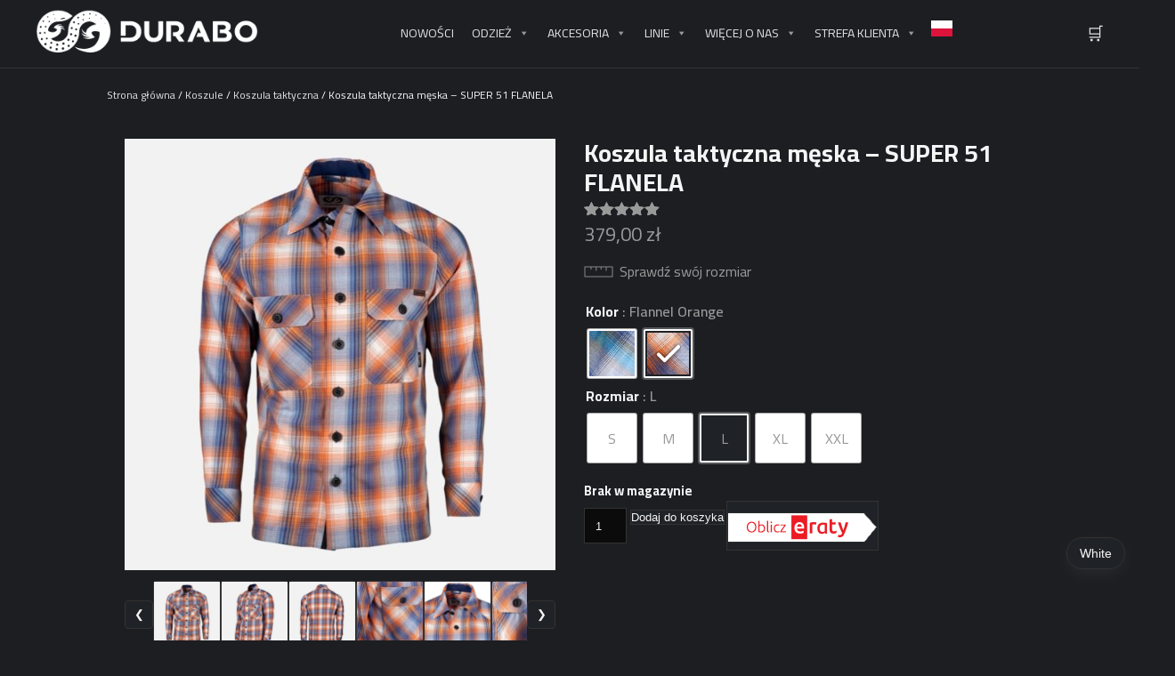

--- FILE ---
content_type: text/html; charset=UTF-8
request_url: https://durabo.eu/produkt/koszula-taktyczna-meska-super-51-flanela/
body_size: 61792
content:
<!DOCTYPE html>
<html lang="pl-PL">
<head>
    <meta charset="UTF-8">
    <meta name="viewport" content="width=device-width, initial-scale=1">

    <!-- Meta Pixel Code -->
    <script type="text/plain" data-service="facebook" data-category="marketing">
    !function(f,b,e,v,n,t,s)
    {if(f.fbq)return;n=f.fbq=function(){n.callMethod?
    n.callMethod.apply(n,arguments):n.queue.push(arguments)};
    if(!f._fbq)f._fbq=n;n.push=n;n.loaded=!0;n.version='2.0';
    n.queue=[];t=b.createElement(e);t.async=!0;
    t.src=v;s=b.getElementsByTagName(e)[0];
    s.parentNode.insertBefore(t,s)}(window, document,'script',
    'https://connect.facebook.net/en_US/fbevents.js');
    fbq('init', '1156245686337076');
    fbq('track', 'PageView');
    </script>
    <noscript><img height="1" width="1" style="display:none"
    src="https://www.facebook.com/tr?id=1156245686337076&ev=PageView&noscript=1"
    /></noscript>
    <!-- End Meta Pixel Code -->


    <!-- Google tag (gtag.js) -->
    <script async src="https://www.googletagmanager.com/gtag/js?id=G-94N291Z0ZW"></script>
    <script>
    window.dataLayer = window.dataLayer || [];
    function gtag(){dataLayer.push(arguments);}
    gtag('js', new Date());

    gtag('config', 'G-94N291Z0ZW');
    </script>

    <!-- Hotjar Tracking Code for Site 6493619 (name missing) -->
    <script>
        (function(h,o,t,j,a,r){
            h.hj=h.hj||function(){(h.hj.q=h.hj.q||[]).push(arguments)};
            h._hjSettings={hjid:6493619,hjsv:6};
            a=o.getElementsByTagName('head')[0];
            r=o.createElement('script');r.async=1;
            r.src=t+h._hjSettings.hjid+j+h._hjSettings.hjsv;
            a.appendChild(r);
        })(window,document,'https://static.hotjar.com/c/hotjar-','.js?sv=');
    </script>

    <meta name="facebook-domain-verification" content="6wtyzkmuhg1i1wjwie9ko4cjk11t2h" />

    <!-- Script Center marketing script Complianz GDPR/CCPA -->
				<script data-service="facebook" data-category="marketing" async type="text/plain"
											 data-category="marketing">
                    !function(f,b,e,v,n,t,s)
{if(f.fbq)return;n=f.fbq=function(){n.callMethod?
n.callMethod.apply(n,arguments):n.queue.push(arguments)};
if(!f._fbq)f._fbq=n;n.push=n;n.loaded=!0;n.version='2.0';
n.queue=[];t=b.createElement(e);t.async=!0;
t.src='https://connect.facebook.net/en_US/fbevents.js';
s=b.getElementsByTagName(e)[0];
s.parentNode.insertBefore(t,s)}(window, document,'script');
fbq('init', '5164362576555816');
fbq('track', 'PageView');

				</script>
				<meta name='robots' content='index, follow, max-image-preview:large, max-snippet:-1, max-video-preview:-1' />
        <script>
        (function(){
            try {
                var stored = localStorage.getItem('bwtt_variant');
                var variant = stored ? stored : 'bw';
                var root = document.documentElement;
                if (variant === 'bw') root.classList.add('theme-bw');
                else root.classList.add('theme-color');
            } catch(e) {}
        })();
        </script>
        
<!-- Google Tag Manager for WordPress by gtm4wp.com -->
<script data-cfasync="false" data-pagespeed-no-defer>
	var gtm4wp_datalayer_name = "dataLayer";
	var dataLayer = dataLayer || [];
	const gtm4wp_use_sku_instead = 0;
	const gtm4wp_currency = 'PLN';
	const gtm4wp_product_per_impression = 10;
	const gtm4wp_clear_ecommerce = false;
	const gtm4wp_datalayer_max_timeout = 2000;
</script>
<!-- End Google Tag Manager for WordPress by gtm4wp.com -->
	<!-- This site is optimized with the Yoast SEO plugin v26.4 - https://yoast.com/wordpress/plugins/seo/ -->
	<title>Koszula taktyczna męska w kratę - taktyczna flanela od DURABO ®</title>
	<meta name="description" content="Przedstawiamy Wam taktyczną koszulę flanelową w kratę dla mężczyzn — SUPER 51. To elegancka i funkcjonalna koszula taktyczna. Wejdź i sprawdź!" />
	<link rel="canonical" href="https://durabo.eu/produkt/koszula-taktyczna-meska-super-51-flanela/" />
	<meta property="og:locale" content="pl_PL" />
	<meta property="og:type" content="article" />
	<meta property="og:title" content="Koszula taktyczna męska w kratę - taktyczna flanela od DURABO ®" />
	<meta property="og:description" content="Przedstawiamy Wam taktyczną koszulę flanelową w kratę dla mężczyzn — SUPER 51. To elegancka i funkcjonalna koszula taktyczna. Wejdź i sprawdź!" />
	<meta property="og:url" content="https://durabo.eu/produkt/koszula-taktyczna-meska-super-51-flanela/" />
	<meta property="og:site_name" content="DURABO" />
	<meta property="article:publisher" content="https://www.facebook.com/durabopolska/" />
	<meta property="article:modified_time" content="2025-12-01T10:15:33+00:00" />
	<meta property="og:image" content="https://durabo.eu/wp-content/uploads/2022/08/DURABO-SUPER-51-Flannel.jpg" />
	<meta property="og:image:width" content="799" />
	<meta property="og:image:height" content="800" />
	<meta property="og:image:type" content="image/jpeg" />
	<meta name="twitter:card" content="summary_large_image" />
	<meta name="twitter:label1" content="Szacowany czas czytania" />
	<meta name="twitter:data1" content="1 minuta" />
	<script type="application/ld+json" class="yoast-schema-graph">{"@context":"https://schema.org","@graph":[{"@type":"WebPage","@id":"https://durabo.eu/produkt/koszula-taktyczna-meska-super-51-flanela/","url":"https://durabo.eu/produkt/koszula-taktyczna-meska-super-51-flanela/","name":"Koszula taktyczna męska w kratę - taktyczna flanela od DURABO ®","isPartOf":{"@id":"https://durabo.eu/#website"},"primaryImageOfPage":{"@id":"https://durabo.eu/produkt/koszula-taktyczna-meska-super-51-flanela/#primaryimage"},"image":{"@id":"https://durabo.eu/produkt/koszula-taktyczna-meska-super-51-flanela/#primaryimage"},"thumbnailUrl":"https://durabo.eu/wp-content/uploads/2022/08/DURABO-SUPER-51-Flannel.jpg","datePublished":"2022-08-15T23:11:32+00:00","dateModified":"2025-12-01T10:15:33+00:00","description":"Przedstawiamy Wam taktyczną koszulę flanelową w kratę dla mężczyzn — SUPER 51. To elegancka i funkcjonalna koszula taktyczna. Wejdź i sprawdź!","breadcrumb":{"@id":"https://durabo.eu/produkt/koszula-taktyczna-meska-super-51-flanela/#breadcrumb"},"inLanguage":"pl-PL","potentialAction":[{"@type":"ReadAction","target":["https://durabo.eu/produkt/koszula-taktyczna-meska-super-51-flanela/"]}]},{"@type":"ImageObject","inLanguage":"pl-PL","@id":"https://durabo.eu/produkt/koszula-taktyczna-meska-super-51-flanela/#primaryimage","url":"https://durabo.eu/wp-content/uploads/2022/08/DURABO-SUPER-51-Flannel.jpg","contentUrl":"https://durabo.eu/wp-content/uploads/2022/08/DURABO-SUPER-51-Flannel.jpg","width":799,"height":800},{"@type":"BreadcrumbList","@id":"https://durabo.eu/produkt/koszula-taktyczna-meska-super-51-flanela/#breadcrumb","itemListElement":[{"@type":"ListItem","position":1,"name":"Home","item":"https://durabo.eu/"},{"@type":"ListItem","position":2,"name":"Sklep","item":"https://durabo.eu/sklep/"},{"@type":"ListItem","position":3,"name":"Koszula taktyczna męska &#8211; SUPER 51 FLANELA"}]},{"@type":"WebSite","@id":"https://durabo.eu/#website","url":"https://durabo.eu/","name":"DURABO","description":"Odzież outdoor i taktyczna","publisher":{"@id":"https://durabo.eu/#organization"},"potentialAction":[{"@type":"SearchAction","target":{"@type":"EntryPoint","urlTemplate":"https://durabo.eu/?s={search_term_string}"},"query-input":{"@type":"PropertyValueSpecification","valueRequired":true,"valueName":"search_term_string"}}],"inLanguage":"pl-PL"},{"@type":"Organization","@id":"https://durabo.eu/#organization","name":"DURABO","url":"https://durabo.eu/","logo":{"@type":"ImageObject","inLanguage":"pl-PL","@id":"https://durabo.eu/#/schema/logo/image/","url":"https://durabo.eu/wp-content/uploads/2022/08/logo-durabo-black.png","contentUrl":"https://durabo.eu/wp-content/uploads/2022/08/logo-durabo-black.png","width":300,"height":59,"caption":"DURABO"},"image":{"@id":"https://durabo.eu/#/schema/logo/image/"},"sameAs":["https://www.facebook.com/durabopolska/"]}]}</script>
	<!-- / Yoast SEO plugin. -->


<link rel='dns-prefetch' href='//cdn.jsdelivr.net' />
<link rel='dns-prefetch' href='//fonts.googleapis.com' />
<link rel="alternate" title="oEmbed (JSON)" type="application/json+oembed" href="https://durabo.eu/wp-json/oembed/1.0/embed?url=https%3A%2F%2Fdurabo.eu%2Fprodukt%2Fkoszula-taktyczna-meska-super-51-flanela%2F" />
<link rel="alternate" title="oEmbed (XML)" type="text/xml+oembed" href="https://durabo.eu/wp-json/oembed/1.0/embed?url=https%3A%2F%2Fdurabo.eu%2Fprodukt%2Fkoszula-taktyczna-meska-super-51-flanela%2F&#038;format=xml" />

<link data-optimized="2" rel="stylesheet" href="https://durabo.eu/wp-content/litespeed/css/96aace6667be07fc2c9b4047fb7a3339.css?ver=c4274" />







































<link data-service="google-fonts" data-category="marketing" rel='stylesheet' id='durabo-google-fonts-css' data-href='https://fonts.googleapis.com/css2?family=Cairo:wght@400;500;700&#038;display=swap' type='text/css' media='all' />





<script type="text/template" id="tmpl-variation-template">
	<div class="woocommerce-variation-description">{{{ data.variation.variation_description }}}</div>
	<div class="woocommerce-variation-price">{{{ data.variation.price_html }}}</div>
	<div class="woocommerce-variation-availability">{{{ data.variation.availability_html }}}</div>
</script>
<script type="text/template" id="tmpl-unavailable-variation-template">
	<p role="alert">Przepraszamy, ten produkt jest niedostępny. Prosimy wybrać inną kombinację.</p>
</script>
<!--n2css--><!--n2js--><script type="text/javascript" src="https://durabo.eu/wp-includes/js/jquery/jquery.min.js" id="jquery-core-js"></script>
<script type="text/javascript" id="jquery-core-js-after">
/* <![CDATA[ */
(function($){
  // Pobierz listę obrazów z ukrytej, domyślnej galerii Woo/plugina
  function collectImages(){
    var out = [];
    var $imgs = $('.durabo-woo-gallery-source .woocommerce-product-gallery__image img');

    if(!$imgs.length){
      // fallback – poszukaj ogólnie img w ukrytym kontenerze
      $imgs = $('.durabo-woo-gallery-source img');
    }

    $imgs.each(function(){
      var $im = $(this);
      var src = $im.attr('data-large_image') || $im.attr('data-src') || $im.attr('src');
      if(src){
        if(!out.some(function(i){ return i.src === src; })){
          out.push({ src: src, alt: ($im.attr('alt')||'') });
        }
      }
    });

    return out;
  }

  // Zbuduj widoczną galerię
  function buildGallery(){
    var images = collectImages();
    var $root = $('.durabo-gallery');
    if(!$root.length) return;

    // main
    var $mainWrap = $root.find('.durabo-gallery-main');
    if(!$mainWrap.length){
      $root.prepend('<div class="durabo-gallery-main"></div>');
      $mainWrap = $root.find('.durabo-gallery-main');
    }
    if(!$mainWrap.find('img').length){
      $mainWrap.html('<img alt="">');
    }
    var $main = $mainWrap.find('img');

    // thumbs
    var $track = $root.find('.durabo-thumbs-track');
    if(!$track.length){
      $root.append(
        '<div class="durabo-thumbs">'+
          '<button type="button" class="durabo-prev" aria-label="Poprzednie">&#10094;</button>'+
          '<div class="durabo-thumbs-viewport"><div class="durabo-thumbs-track"></div></div>'+
          '<button type="button" class="durabo-next" aria-label="Następne">&#10095;</button>'+
        '</div>'
      );
      $track = $root.find('.durabo-thumbs-track');
    } else {
      $track.empty();
    }

    if(images.length){
      $main.attr('src', images[0].src).attr('alt', images[0].alt||'');
    } else {
      $main.attr('src','').attr('alt','');
    }

    images.forEach(function(img, idx){
      var $btn = $('<button type="button" class="durabo-thumb" aria-label="Podgląd '+(idx+1)+'"></button>');
      $btn.append( $('<img>').attr('src', img.src).attr('alt', img.alt||'') );
      if(idx===0) $btn.addClass('is-active');
      $btn.on('click', function(){
        $track.find('.durabo-thumb').removeClass('is-active');
        $(this).addClass('is-active');
        $main.attr('src', img.src).attr('alt', img.alt||'');
      });
      $track.append($btn);
    });

    // Nawigacja paska miniaturek
    var $vp = $root.find('.durabo-thumbs-viewport');
    $root.find('.durabo-prev').off('click').on('click', function(){
      if($vp[0]) $vp[0].scrollBy({ left: -($vp[0].clientWidth*0.8), behavior: 'smooth' });
    });
    $root.find('.durabo-next').off('click').on('click', function(){
      if($vp[0]) $vp[0].scrollBy({ left: ($vp[0].clientWidth*0.8), behavior: 'smooth' });
    });

    // --- DOTYK/DRAG dla miniaturek (tylko dla dotyku, nie blokuje desktopu) ---
    if ($vp[0]) {
      var el = $vp[0];
      var isDown = false, startX = 0, startScroll = 0, moved = false, inputType = '';

      el.addEventListener('pointerdown', function(e){
        inputType = e.pointerType; // touch, mouse, pen
        if (inputType !== 'touch') return; // tylko touch
        isDown = true;
        moved = false;
        startX = e.clientX;
        startScroll = el.scrollLeft;
        el.setPointerCapture && el.setPointerCapture(e.pointerId);
      }, { passive: true });

      el.addEventListener('pointermove', function(e){
        if (!isDown || inputType !== 'touch') return;
        var dx = e.clientX - startX;
        if (Math.abs(dx) > 3) moved = true;
        el.scrollLeft = startScroll - dx;
      }, { passive: true });

      el.addEventListener('pointerup', function(e){
        if (inputType !== 'touch') return;
        isDown = false;
        // jeśli było przeciągnięcie, powstrzymaj tap-klik
        if (moved) {
          e.preventDefault();
          e.stopPropagation();
        }
      }, { passive: false });

      el.addEventListener('pointercancel', function(){ isDown = false; }, { passive: true });
      el.addEventListener('pointerleave', function(){ isDown = false; }, { passive: true });
    }

    // // --- DOTYK/DRAG dla miniaturek ---
    // if ($vp[0]) {
    //   var el = $vp[0];
    //   var isDown = false, startX = 0, startScroll = 0, moved = false;

    //   // wsparcie pointer events (działa dla myszy i dotyku)
    //   el.addEventListener('pointerdown', function(e){
    //     isDown = true;
    //     moved = false;
    //     startX = e.clientX;
    //     startScroll = el.scrollLeft;
    //     el.setPointerCapture && el.setPointerCapture(e.pointerId);
    //   }, { passive: true });

    //   el.addEventListener('pointermove', function(e){
    //     if (!isDown) return;
    //     var dx = e.clientX - startX;
    //     if (Math.abs(dx) > 3) moved = true;
    //     // przewijaj przeciwnie do ruchu palca
    //     el.scrollLeft = startScroll - dx;
    //   }, { passive: true });

    //   el.addEventListener('pointerup', function(e){
    //     isDown = false;
    //     // jeśli było przeciągnięcie, zablokuj ghost-click w linkach miniaturek
    //     if (moved) {
    //       // na moment wyłącz pointer events na przyciskach, by nie „kliknąć” miniatury
    //       var btns = el.querySelectorAll('.durabo-thumb');
    //       btns.forEach(function(b){ b.style.pointerEvents = 'none'; });
    //       setTimeout(function(){
    //         btns.forEach(function(b){ b.style.pointerEvents = ''; });
    //       }, 100);
    //     }
    //   }, { passive: true });

    //   // bezpieczeństwo: jeśli pointer wyjdzie poza obszar
    //   el.addEventListener('pointercancel', function(){ isDown = false; }, { passive: true });
    //   el.addEventListener('pointerleave', function(){ isDown = false; }, { passive: true });
    // }
  }

  $(function(){
    // Początkowa budowa (po tym jak plugin wstawi markup)
    setTimeout(buildGallery, 60);
    setTimeout(buildGallery, 300);

    // Po zmianie wariantu – plugin podmienia obrazy w ukrytym kontenerze
    // $(document).on('found_variation reset_data', 'form.variations_form', function(){
    //   setTimeout(buildGallery, 60);
    // });
    $(document).on('show_variation reset_data', 'form.variations_form', function(){
        setTimeout(buildGallery, 100); // np. 100 ms opóźnienia dla pewności
    });

    // Na wszelki wypadek, po załadowaniu wszystkich obrazów
    $(window).on('load', function(){
      setTimeout(buildGallery, 60);
    });
  });
})(jQuery);
//# sourceURL=jquery-core-js-after
/* ]]> */
</script>
<script type="text/javascript" src="https://durabo.eu/wp-includes/js/jquery/jquery-migrate.min.js" id="jquery-migrate-js"></script>
<script type="text/javascript" src="https://durabo.eu/wp-includes/js/dist/hooks.min.js" id="wp-hooks-js"></script>
<script type="text/javascript" id="eraty.js-js-extra">
/* <![CDATA[ */
var data = {"shop_id":"204663","evaluate_url":"https://wniosek.eraty.pl/symulator/oblicz"};
//# sourceURL=eraty.js-js-extra
/* ]]> */
</script>
<script type="text/javascript" src="https://durabo.eu/wp-content/plugins/eraty.1.2.2/inc/eraty.js" id="eraty.js-js"></script>
<script type="text/javascript" id="say-what-js-js-extra">
/* <![CDATA[ */
var say_what_data = {"replacements":{"woocommerce|Available on backorder|":"Na zam\u00f3wienie. Termin realizacji 60 dni. / To order. Delivery time 60 days."}};
//# sourceURL=say-what-js-js-extra
/* ]]> */
</script>
<script type="text/javascript" src="https://durabo.eu/wp-content/plugins/say-what/assets/build/frontend.js" id="say-what-js-js"></script>
<script type="text/javascript" src="https://durabo.eu/wp-content/plugins/woocommerce/assets/js/jquery-blockui/jquery.blockUI.min.js" id="wc-jquery-blockui-js" data-wp-strategy="defer"></script>
<script type="text/javascript" id="wc-add-to-cart-js-extra">
/* <![CDATA[ */
var wc_add_to_cart_params = {"ajax_url":"/wp-admin/admin-ajax.php","wc_ajax_url":"/?wc-ajax=%%endpoint%%","i18n_view_cart":"Zobacz koszyk","cart_url":"https://durabo.eu/twoj-koszyk/","is_cart":"","cart_redirect_after_add":"no"};
//# sourceURL=wc-add-to-cart-js-extra
/* ]]> */
</script>
<script type="text/javascript" src="https://durabo.eu/wp-content/plugins/woocommerce/assets/js/frontend/add-to-cart.min.js" id="wc-add-to-cart-js" defer="defer" data-wp-strategy="defer"></script>
<script type="text/javascript" src="https://durabo.eu/wp-content/plugins/woocommerce/assets/js/js-cookie/js.cookie.min.js" id="wc-js-cookie-js" defer="defer" data-wp-strategy="defer"></script>
<script type="text/javascript" id="woocommerce-js-extra">
/* <![CDATA[ */
var woocommerce_params = {"ajax_url":"/wp-admin/admin-ajax.php","wc_ajax_url":"/?wc-ajax=%%endpoint%%","i18n_password_show":"Poka\u017c has\u0142o","i18n_password_hide":"Ukryj has\u0142o"};
//# sourceURL=woocommerce-js-extra
/* ]]> */
</script>
<script type="text/javascript" src="https://durabo.eu/wp-content/plugins/woocommerce/assets/js/frontend/woocommerce.min.js" id="woocommerce-js" defer="defer" data-wp-strategy="defer"></script>
<script type="text/javascript" src="https://durabo.eu/wp-includes/js/underscore.min.js" id="underscore-js"></script>
<script type="text/javascript" id="wp-util-js-extra">
/* <![CDATA[ */
var _wpUtilSettings = {"ajax":{"url":"/wp-admin/admin-ajax.php"}};
//# sourceURL=wp-util-js-extra
/* ]]> */
</script>
<script type="text/javascript" src="https://durabo.eu/wp-includes/js/wp-util.min.js" id="wp-util-js"></script>
<script type="text/javascript" src="https://durabo.eu/wp-content/plugins/woocommerce/assets/js/photoswipe/photoswipe.min.js" id="wc-photoswipe-js" defer="defer" data-wp-strategy="defer"></script>
<script type="text/javascript" src="https://durabo.eu/wp-content/plugins/woocommerce/assets/js/photoswipe/photoswipe-ui-default.min.js" id="wc-photoswipe-ui-default-js" defer="defer" data-wp-strategy="defer"></script>
<link rel="https://api.w.org/" href="https://durabo.eu/wp-json/" /><link rel="alternate" title="JSON" type="application/json" href="https://durabo.eu/wp-json/wp/v2/product/514" /><link rel="EditURI" type="application/rsd+xml" title="RSD" href="https://durabo.eu/xmlrpc.php?rsd" />
<meta name="generator" content="WordPress 6.9" />
<meta name="generator" content="WooCommerce 10.3.7" />
<link rel='shortlink' href='https://durabo.eu/?p=514' />
<meta name="cdp-version" content="1.5.0" />
<!-- This website runs the Product Feed PRO for WooCommerce by AdTribes.io plugin - version woocommercesea_option_installed_version -->
			
<!-- Google Tag Manager for WordPress by gtm4wp.com -->
<!-- GTM Container placement set to automatic -->
<script data-cfasync="false" data-pagespeed-no-defer type="text/javascript">
	var dataLayer_content = {"pagePostType":"product","pagePostType2":"single-product","pagePostAuthor":"admin","customerTotalOrders":0,"customerTotalOrderValue":0,"customerFirstName":"","customerLastName":"","customerBillingFirstName":"","customerBillingLastName":"","customerBillingCompany":"","customerBillingAddress1":"","customerBillingAddress2":"","customerBillingCity":"","customerBillingState":"","customerBillingPostcode":"","customerBillingCountry":"","customerBillingEmail":"","customerBillingEmailHash":"","customerBillingPhone":"","customerShippingFirstName":"","customerShippingLastName":"","customerShippingCompany":"","customerShippingAddress1":"","customerShippingAddress2":"","customerShippingCity":"","customerShippingState":"","customerShippingPostcode":"","customerShippingCountry":"","cartContent":{"totals":{"applied_coupons":[],"discount_total":0,"subtotal":0,"total":0},"items":[]},"productRatingCounts":{"4":3,"5":23},"productAverageRating":4.88,"productReviewCount":26,"productType":"variable","productIsVariable":1};
	dataLayer.push( dataLayer_content );
</script>
<script data-cfasync="false" data-pagespeed-no-defer type="text/javascript">
		if (typeof gtag == "undefined") {
			function gtag(){dataLayer.push(arguments);}
		}

		gtag("consent", "default", {
			"analytics_storage": "denied",
			"ad_storage": "denied",
			"ad_user_data": "denied",
			"ad_personalization": "denied",
			"functionality_storage": "denied",
			"security_storage": "denied",
			"personalization_storage": "denied",
		});
</script>
<script data-cfasync="false" data-pagespeed-no-defer type="text/javascript">
(function(w,d,s,l,i){w[l]=w[l]||[];w[l].push({'gtm.start':
new Date().getTime(),event:'gtm.js'});var f=d.getElementsByTagName(s)[0],
j=d.createElement(s),dl=l!='dataLayer'?'&l='+l:'';j.async=true;j.src=
'//www.googletagmanager.com/gtm.js?id='+i+dl;f.parentNode.insertBefore(j,f);
})(window,document,'script','dataLayer','GTM-PCNSFL3Z');
</script>
<!-- End Google Tag Manager for WordPress by gtm4wp.com -->	<noscript><style>.woocommerce-product-gallery{ opacity: 1 !important; }</style></noscript>
	<meta name="redi-version" content="1.2.7" />
		<link rel="icon" href="https://durabo.eu/wp-content/uploads/2022/09/cropped-durabo-ico-1-32x32.png" sizes="32x32" />
<link rel="icon" href="https://durabo.eu/wp-content/uploads/2022/09/cropped-durabo-ico-1-192x192.png" sizes="192x192" />
<link rel="apple-touch-icon" href="https://durabo.eu/wp-content/uploads/2022/09/cropped-durabo-ico-1-180x180.png" />
<meta name="msapplication-TileImage" content="https://durabo.eu/wp-content/uploads/2022/09/cropped-durabo-ico-1-270x270.png" />
		
		

</head>
<body data-cmplz=2 class="wp-singular product-template-default single single-product postid-514 wp-theme-durabo-theme theme-durabo-theme woocommerce woocommerce-page woocommerce-no-js mega-menu-primary woo-variation-swatches wvs-behavior-blur wvs-theme-durabo-theme wvs-show-label wvs-tooltip">

<header class="site-header">
    <div class="container">
        <div class="site-branding">
            <a href="https://durabo.eu/">
                <img src="https://durabo.eu/wp-content/themes/durabo-theme/images/logo-durabo-black.png.webp" alt="DURABO">
            </a>
        </div>

        <nav class="primary-navigation">
            <div id="mega-menu-wrap-primary" class="mega-menu-wrap"><div class="mega-menu-toggle"><div class="mega-toggle-blocks-left"></div><div class="mega-toggle-blocks-center"></div><div class="mega-toggle-blocks-right"><div class='mega-toggle-block mega-menu-toggle-animated-block mega-toggle-block-0' id='mega-toggle-block-0'><button aria-label="Toggle Menu" class="mega-toggle-animated mega-toggle-animated-slider" type="button" aria-expanded="false">
                  <span class="mega-toggle-animated-box">
                    <span class="mega-toggle-animated-inner"></span>
                  </span>
                </button></div></div></div><ul id="mega-menu-primary" class="mega-menu max-mega-menu mega-menu-horizontal mega-no-js" data-event="hover_intent" data-effect="fade_up" data-effect-speed="200" data-effect-mobile="slide_right" data-effect-speed-mobile="200" data-mobile-force-width="false" data-second-click="disabled" data-document-click="collapse" data-vertical-behaviour="standard" data-breakpoint="768" data-unbind="true" data-mobile-state="collapse_all" data-mobile-direction="vertical" data-hover-intent-timeout="300" data-hover-intent-interval="100"><li class="mega-menu-item mega-menu-item-type-post_type mega-menu-item-object-page mega-align-bottom-left mega-menu-flyout mega-hide-arrow mega-hide-sub-menu-on-mobile mega-menu-item-16963" id="mega-menu-item-16963"><a class="mega-menu-link" href="https://durabo.eu/nowosci/" tabindex="0">NOWOŚCI</a></li><li class="mega-mega-menu mega-first-level mega-menu-item mega-menu-item-type-custom mega-menu-item-object-custom mega-menu-item-has-children mega-menu-megamenu mega-menu-grid mega-align-bottom-left mega-menu-grid mega-menu-item-10056 mega-menu first-level" id="mega-menu-item-10056"><a class="mega-menu-link" href="#" aria-expanded="false" tabindex="0">ODZIEŻ<span class="mega-indicator" aria-hidden="true"></span></a>
<ul class="mega-sub-menu" role='presentation'>
<li class="mega-menu-row" id="mega-menu-10056-0">
	<ul class="mega-sub-menu" style='--columns:12' role='presentation'>
<li class="mega-menu-column mega-menu-columns-3-of-12" style="--columns:12; --span:3" id="mega-menu-10056-0-0">
		<ul class="mega-sub-menu">
<li class="mega-menu-item mega-menu-item-type-post_type mega-menu-item-object-page mega-menu-item-has-children mega-collapse-children mega-menu-item-17934" id="mega-menu-item-17934"><a class="mega-menu-link" href="https://durabo.eu/spodnie/">Spodnie<span class="mega-indicator" aria-hidden="true"></span></a>
			<ul class="mega-sub-menu">
<li class="mega-menu-item mega-menu-item-type-post_type mega-menu-item-object-page mega-menu-item-16797" id="mega-menu-item-16797"><a class="mega-menu-link" href="https://durabo.eu/spodnie/spodnie-taktyczne/">Spodnie taktyczne</a></li><li class="mega-menu-item mega-menu-item-type-post_type mega-menu-item-object-page mega-menu-item-16803" id="mega-menu-item-16803"><a class="mega-menu-link" href="https://durabo.eu/spodnie/spodnie-outdoorowe/">Spodnie outdoorowe</a></li><li class="mega-menu-item mega-menu-item-type-post_type mega-menu-item-object-page mega-menu-item-16808" id="mega-menu-item-16808"><a class="mega-menu-link" href="https://durabo.eu/spodnie/spodnie-low-profile/">Spodnie low profile</a></li><li class="mega-menu-item mega-menu-item-type-post_type mega-menu-item-object-page mega-menu-item-16816" id="mega-menu-item-16816"><a class="mega-menu-link" href="https://durabo.eu/spodnie/spodnie-bojowe/">Spodnie bojowe</a></li><li class="mega-menu-item mega-menu-item-type-post_type mega-menu-item-object-page mega-menu-item-16819" id="mega-menu-item-16819"><a class="mega-menu-link" href="https://durabo.eu/spodnie/szorty-taktyczne/">Szorty taktyczne</a></li>			</ul>
</li>		</ul>
</li><li class="mega-menu-column mega-menu-columns-3-of-12" style="--columns:12; --span:3" id="mega-menu-10056-0-1">
		<ul class="mega-sub-menu">
<li class="mega-menu-item mega-menu-item-type-post_type mega-menu-item-object-page mega-menu-item-has-children mega-collapse-children mega-menu-item-17935" id="mega-menu-item-17935"><a class="mega-menu-link" href="https://durabo.eu/bluzy/">Bluzy<span class="mega-indicator" aria-hidden="true"></span></a>
			<ul class="mega-sub-menu">
<li class="mega-menu-item mega-menu-item-type-post_type mega-menu-item-object-page mega-menu-item-16832" id="mega-menu-item-16832"><a class="mega-menu-link" href="https://durabo.eu/bluzy/bluza-taktyczna/">Bluza taktyczna</a></li><li class="mega-menu-item mega-menu-item-type-post_type mega-menu-item-object-page mega-menu-item-16833" id="mega-menu-item-16833"><a class="mega-menu-link" href="https://durabo.eu/bluzy/bluza-outdoorowa/">Bluza outdoorowa</a></li><li class="mega-menu-item mega-menu-item-type-post_type mega-menu-item-object-page mega-menu-item-16834" id="mega-menu-item-16834"><a class="mega-menu-link" href="https://durabo.eu/bluzy/bluza-combat-shirt/">Bluza combat shirt</a></li>			</ul>
</li>		</ul>
</li><li class="mega-menu-column mega-menu-columns-3-of-12" style="--columns:12; --span:3" id="mega-menu-10056-0-2">
		<ul class="mega-sub-menu">
<li class="mega-menu-item mega-menu-item-type-post_type mega-menu-item-object-page mega-menu-item-has-children mega-collapse-children mega-menu-item-17936" id="mega-menu-item-17936"><a class="mega-menu-link" href="https://durabo.eu/koszule/">Koszule<span class="mega-indicator" aria-hidden="true"></span></a>
			<ul class="mega-sub-menu">
<li class="mega-menu-item mega-menu-item-type-post_type mega-menu-item-object-page mega-menu-item-16846" id="mega-menu-item-16846"><a class="mega-menu-link" href="https://durabo.eu/koszule/koszula-taktyczna/">Koszula taktyczna</a></li><li class="mega-menu-item mega-menu-item-type-post_type mega-menu-item-object-page mega-menu-item-16847" id="mega-menu-item-16847"><a class="mega-menu-link" href="https://durabo.eu/koszule/koszula-outdoorowa/">Koszula outdoorowa</a></li>			</ul>
</li>		</ul>
</li><li class="mega-menu-column mega-menu-columns-3-of-12" style="--columns:12; --span:3" id="mega-menu-10056-0-3">
		<ul class="mega-sub-menu">
<li class="mega-menu-item mega-menu-item-type-post_type mega-menu-item-object-page mega-menu-item-has-children mega-collapse-children mega-menu-item-17937" id="mega-menu-item-17937"><a class="mega-menu-link" href="https://durabo.eu/kurtki/">Kurtki<span class="mega-indicator" aria-hidden="true"></span></a>
			<ul class="mega-sub-menu">
<li class="mega-menu-item mega-menu-item-type-post_type mega-menu-item-object-page mega-menu-item-16857" id="mega-menu-item-16857"><a class="mega-menu-link" href="https://durabo.eu/kurtki/kurtka-m65/">Kurtka m65</a></li><li class="mega-menu-item mega-menu-item-type-post_type mega-menu-item-object-page mega-menu-item-16858" id="mega-menu-item-16858"><a class="mega-menu-link" href="https://durabo.eu/kurtki/kurtka-bojowa/">Kurtka bojowa</a></li>			</ul>
</li>		</ul>
</li>	</ul>
</li><li class="mega-menu-row" id="mega-menu-10056-1">
	<ul class="mega-sub-menu" style='--columns:12' role='presentation'>
<li class="mega-menu-column mega-menu-columns-3-of-12" style="--columns:12; --span:3" id="mega-menu-10056-1-0">
		<ul class="mega-sub-menu">
<li class="mega-menu-item mega-menu-item-type-post_type mega-menu-item-object-page mega-menu-item-has-children mega-collapse-children mega-menu-item-16871" id="mega-menu-item-16871"><a class="mega-menu-link" href="https://durabo.eu/koszulki/">Koszulki<span class="mega-indicator" aria-hidden="true"></span></a>
			<ul class="mega-sub-menu">
<li class="mega-menu-item mega-menu-item-type-post_type mega-menu-item-object-page mega-menu-item-18031" id="mega-menu-item-18031"><a class="mega-menu-link" href="https://durabo.eu/koszulki/koszulki-meskie/">Koszulki Męskie</a></li><li class="mega-menu-item mega-menu-item-type-post_type mega-menu-item-object-page mega-menu-item-18030" id="mega-menu-item-18030"><a class="mega-menu-link" href="https://durabo.eu/koszulki/koszulki-damskie/">Koszulki Damskie</a></li>			</ul>
</li>		</ul>
</li>	</ul>
</li></ul>
</li><li class="mega-menu-item mega-menu-item-type-custom mega-menu-item-object-custom mega-menu-item-has-children mega-align-bottom-left mega-menu-flyout mega-menu-item-17000" id="mega-menu-item-17000"><a class="mega-menu-link" href="#" aria-expanded="false" tabindex="0">AKCESORIA<span class="mega-indicator" aria-hidden="true"></span></a>
<ul class="mega-sub-menu">
<li class="mega-menu-item mega-menu-item-type-post_type mega-menu-item-object-page mega-menu-item-16877" id="mega-menu-item-16877"><a class="mega-menu-link" href="https://durabo.eu/akcesoria/paski/">Paski</a></li><li class="mega-menu-item mega-menu-item-type-post_type mega-menu-item-object-page mega-menu-item-16883" id="mega-menu-item-16883"><a class="mega-menu-link" href="https://durabo.eu/akcesoria/czapki/">Czapki</a></li><li class="mega-menu-item mega-menu-item-type-post_type mega-menu-item-object-page mega-menu-item-16889" id="mega-menu-item-16889"><a class="mega-menu-link" href="https://durabo.eu/akcesoria/torby/">Torby</a></li><li class="mega-menu-item mega-menu-item-type-post_type mega-menu-item-object-page mega-menu-item-16895" id="mega-menu-item-16895"><a class="mega-menu-link" href="https://durabo.eu/akcesoria/naszywki/">Naszywki</a></li><li class="mega-menu-item mega-menu-item-type-post_type mega-menu-item-object-page mega-menu-item-16901" id="mega-menu-item-16901"><a class="mega-menu-link" href="https://durabo.eu/akcesoria/ochraniacze/">Ochraniacze</a></li></ul>
</li><li class="mega-mega-menu mega-first-level mega-menu-item mega-menu-item-type-custom mega-menu-item-object-custom mega-menu-item-has-children mega-menu-megamenu mega-menu-grid mega-align-bottom-left mega-menu-grid mega-menu-item-10141 mega-menu first-level" id="mega-menu-item-10141"><a class="mega-menu-link" href="#" aria-expanded="false" tabindex="0">LINIE<span class="mega-indicator" aria-hidden="true"></span></a>
<ul class="mega-sub-menu" role='presentation'>
<li class="mega-menu-row" id="mega-menu-10141-0">
	<ul class="mega-sub-menu" style='--columns:12' role='presentation'>
<li class="mega-menu-column mega-menu-columns-3-of-12" style="--columns:12; --span:3" id="mega-menu-10141-0-0">
		<ul class="mega-sub-menu">
<li class="mega-hidden-element mega-second-level mega-menu-item mega-menu-item-type-custom mega-menu-item-object-custom mega-menu-item-has-children mega-menu-item-13219 hidden-element second-level" id="mega-menu-item-13219"><a class="mega-menu-link" href="#">Linie<span class="mega-indicator" aria-hidden="true"></span></a>
			<ul class="mega-sub-menu">
<li class="mega-menu-item mega-menu-item-type-post_type mega-menu-item-object-page mega-menu-item-16917" id="mega-menu-item-16917"><a class="mega-menu-link" href="https://durabo.eu/linia-x/">Linia X</a></li><li class="mega-menu-item mega-menu-item-type-post_type mega-menu-item-object-page mega-menu-item-16921" id="mega-menu-item-16921"><a class="mega-menu-link" href="https://durabo.eu/linia-alfa/">Linia ALFA</a></li><li class="mega-menu-item mega-menu-item-type-post_type mega-menu-item-object-page mega-menu-item-16926" id="mega-menu-item-16926"><a class="mega-menu-link" href="https://durabo.eu/linia-prime/">Linia PRIME</a></li><li class="mega-menu-item mega-menu-item-type-post_type mega-menu-item-object-page mega-menu-item-16931" id="mega-menu-item-16931"><a class="mega-menu-link" href="https://durabo.eu/linia-super/">Linia SUPER</a></li>			</ul>
</li>		</ul>
</li><li class="mega-menu-column mega-menu-columns-3-of-12" style="--columns:12; --span:3" id="mega-menu-10141-0-1">
		<ul class="mega-sub-menu">
<li class="mega-hidden-element mega-second-level mega-menu-item mega-menu-item-type-custom mega-menu-item-object-custom mega-menu-item-has-children mega-menu-item-13220 hidden-element second-level" id="mega-menu-item-13220"><a class="mega-menu-link" href="#">Linie<span class="mega-indicator" aria-hidden="true"></span></a>
			<ul class="mega-sub-menu">
<li class="mega-menu-item mega-menu-item-type-post_type mega-menu-item-object-page mega-menu-item-16935" id="mega-menu-item-16935"><a class="mega-menu-link" href="https://durabo.eu/outdoor/">Outdoor</a></li><li class="mega-menu-item mega-menu-item-type-post_type mega-menu-item-object-page mega-menu-item-16938" id="mega-menu-item-16938"><a class="mega-menu-link" href="https://durabo.eu/tactical/">Tactical</a></li><li class="mega-menu-item mega-menu-item-type-post_type mega-menu-item-object-page mega-menu-item-16942" id="mega-menu-item-16942"><a class="mega-menu-link" href="https://durabo.eu/casual/">Casual</a></li><li class="mega-menu-item mega-menu-item-type-post_type mega-menu-item-object-page mega-menu-item-16949" id="mega-menu-item-16949"><a class="mega-menu-link" href="https://durabo.eu/combat/">Combat</a></li>			</ul>
</li>		</ul>
</li><li class="mega-menu-column mega-menu-columns-3-of-12" style="--columns:12; --span:3" id="mega-menu-10141-0-2">
		<ul class="mega-sub-menu">
<li class="mega-hidden-element mega-second-level mega-menu-item mega-menu-item-type-custom mega-menu-item-object-custom mega-menu-item-has-children mega-menu-item-13221 hidden-element second-level" id="mega-menu-item-13221"><a class="mega-menu-link" href="#">Linie<span class="mega-indicator" aria-hidden="true"></span></a>
			<ul class="mega-sub-menu">
<li class="mega-menu-item mega-menu-item-type-post_type mega-menu-item-object-page mega-menu-item-16953" id="mega-menu-item-16953"><a class="mega-menu-link" href="https://durabo.eu/linia-meska/">Linia Męska</a></li><li class="mega-menu-item mega-menu-item-type-post_type mega-menu-item-object-page mega-menu-item-16957" id="mega-menu-item-16957"><a class="mega-menu-link" href="https://durabo.eu/linia-damska/">Linia Damska</a></li>			</ul>
</li>		</ul>
</li>	</ul>
</li></ul>
</li><li class="mega-first-level mega-menu-item mega-menu-item-type-custom mega-menu-item-object-custom mega-menu-item-has-children mega-align-bottom-left mega-menu-flyout mega-menu-item-13149 first-level" id="mega-menu-item-13149"><a class="mega-menu-link" href="#" aria-expanded="false" tabindex="0">WIĘCEJ O NAS<span class="mega-indicator" aria-hidden="true"></span></a>
<ul class="mega-sub-menu">
<li class="mega-menu-item mega-menu-item-type-post_type mega-menu-item-object-page mega-menu-item-17169" id="mega-menu-item-17169"><a class="mega-menu-link" href="https://durabo.eu/marka-durabo/">O nas</a></li><li class="mega-second-level mega-menu-item mega-menu-item-type-post_type mega-menu-item-object-page mega-menu-item-13171 second-level" id="mega-menu-item-13171"><a class="mega-menu-link" href="https://durabo.eu/artykuly/">Artykuły</a></li><li class="mega-second-level mega-menu-item mega-menu-item-type-post_type mega-menu-item-object-page mega-menu-item-13152 second-level" id="mega-menu-item-13152"><a class="mega-menu-link" href="https://durabo.eu/katalog/">Katalog</a></li><li class="mega-menu-item mega-menu-item-type-post_type mega-menu-item-object-page mega-menu-item-18572" id="mega-menu-item-18572"><a class="mega-menu-link" href="https://durabo.eu/wspolpraca/">Współpraca</a></li><li class="mega-menu-item mega-menu-item-type-post_type mega-menu-item-object-page mega-menu-item-18571" id="mega-menu-item-18571"><a class="mega-menu-link" href="https://durabo.eu/dystrybucja/">Znajdź nas!</a></li></ul>
</li><li class="mega-first-level mega-menu-item mega-menu-item-type-custom mega-menu-item-object-custom mega-menu-item-has-children mega-align-bottom-left mega-menu-flyout mega-menu-item-10140 first-level" id="mega-menu-item-10140"><a class="mega-menu-link" href="#" aria-expanded="false" tabindex="0">STREFA KLIENTA<span class="mega-indicator" aria-hidden="true"></span></a>
<ul class="mega-sub-menu">
<li class="mega-menu-item mega-menu-item-type-post_type mega-menu-item-object-page mega-menu-item-17904" id="mega-menu-item-17904"><a class="mega-menu-link" href="https://durabo.eu/moje-konto/">Moje konto</a></li><li class="mega-menu-item mega-menu-item-type-post_type mega-menu-item-object-page mega-menu-item-17068" id="mega-menu-item-17068"><a class="mega-menu-link" href="https://durabo.eu/platnosci-i-wysylka/">Płatności i wysyłka</a></li><li class="mega-menu-item mega-menu-item-type-post_type mega-menu-item-object-page mega-menu-item-17064" id="mega-menu-item-17064"><a class="mega-menu-link" href="https://durabo.eu/polityka-zwrotow/">Polityka zwrotów</a></li><li class="mega-menu-item mega-menu-item-type-post_type mega-menu-item-object-page mega-menu-item-17072" id="mega-menu-item-17072"><a class="mega-menu-link" href="https://durabo.eu/regulamin-sklepu/">Regulamin sklepu</a></li><li class="mega-menu-item mega-menu-item-type-post_type mega-menu-item-object-page mega-menu-item-privacy-policy mega-menu-item-17125" id="mega-menu-item-17125"><a class="mega-menu-link" href="https://durabo.eu/polityka-prywatnosci/">Polityka prywatności</a></li><li class="mega-second-level mega-menu-item mega-menu-item-type-post_type mega-menu-item-object-product mega-menu-item-13650 second-level" id="mega-menu-item-13650"><a class="mega-menu-link" href="https://durabo.eu/produkt/karta-podarunkowa/">Karta podarunkowa</a></li></ul>
</li><li class="menu-item menu-item-gtranslate menu-item-has-children notranslate"><a href="#" data-gt-lang="pl" class="gt-current-wrapper notranslate"><img src="https://durabo.eu/wp-content/plugins/gtranslate/flags/svg/pl.svg" width="24" height="24" alt="pl" loading="lazy"> <span>Polish</span></a><ul class="dropdown-menu sub-menu"><li class="menu-item menu-item-gtranslate-child"><a href="#" data-gt-lang="en" class="notranslate"><img src="https://durabo.eu/wp-content/plugins/gtranslate/flags/svg/en.svg" width="24" height="24" alt="en" loading="lazy"> <span>English</span></a></li><li class="menu-item menu-item-gtranslate-child"><a href="#" data-gt-lang="fr" class="notranslate"><img src="https://durabo.eu/wp-content/plugins/gtranslate/flags/svg/fr.svg" width="24" height="24" alt="fr" loading="lazy"> <span>French</span></a></li><li class="menu-item menu-item-gtranslate-child"><a href="#" data-gt-lang="de" class="notranslate"><img src="https://durabo.eu/wp-content/plugins/gtranslate/flags/svg/de.svg" width="24" height="24" alt="de" loading="lazy"> <span>German</span></a></li><li class="menu-item menu-item-gtranslate-child"><a href="#" data-gt-lang="pl" class="gt-current-lang notranslate"><img src="https://durabo.eu/wp-content/plugins/gtranslate/flags/svg/pl.svg" width="24" height="24" alt="pl" loading="lazy"> <span>Polish</span></a></li></ul></li></ul><button class='mega-close' aria-label='Close'></button></div>        </nav>

        <div class="header-icons">
            <!-- Formularz wyszukiwania
            <div class="search-icon">
                            </div> -->
            <!-- Ikona koszyka WooCommerce -->
                            <a href="https://durabo.eu/twoj-koszyk/" class="cart-icon" title="Zobacz koszyk">
                    🛒
                                    </a>
                    </div>
    </div>
</header><!-- USING CUSTOM SINGLE-PRODUCT TEMPLATE -->

<div id="et-main-area">
    <main class="single-product-container">

        <div class="woocommerce-notices-wrapper"></div><nav class="woocommerce-breadcrumb" aria-label="Breadcrumb"><a href="https://durabo.eu">Strona główna</a>&nbsp;&#47;&nbsp;<a href="https://durabo.eu/kategoria-produktu/koszule/">Koszule</a>&nbsp;&#47;&nbsp;<a href="https://durabo.eu/kategoria-produktu/koszule/koszula-taktyczna/">Koszula taktyczna</a>&nbsp;&#47;&nbsp;Koszula taktyczna męska &#8211; SUPER 51 FLANELA</nav>
        <div id="product-514" class="product type-product post-514 status-publish first instock product_cat-ostatnie-sztuki product_cat-polecane product_cat-outdoor product_cat-tactical product_cat-casual product_cat-koszule product_cat-koszula-taktyczna product_cat-linia-meska product_cat-linia-super product_tag-m product_tag-s51f has-post-thumbnail featured taxable shipping-taxable purchasable product-type-variable has-default-attributes">

            <div class="product-grid clearfix">

                <!-- Kolumna lewa: nasza galeria + ukryte źródło obrazów -->
                <div class="product-gallery-col">

                    
                    <!-- Źródło: domyślna galeria Woo + plugin (ukryte off-screen) -->
                    <div class="durabo-woo-gallery-source" aria-hidden="true">
                        <div data-sviproduct_id="514" data-wcsvi-ref="514" class="gallery-svi woocommerce-product-gallery woocommerce-product-gallery--with-images svi-variable images durabo-img" style="opacity: 1; transition: opacity .25s ease-in-out;">
            <div class="svi_wrapper">
                    <div class="svi-initial-holder">
                <div class="svi-initial-gallery" aria-hidden="true">
            <div class="svi-initial-main" style="--svi-aspect: 100.17%;">
                <span class="svi-skeleton"></span>
            </div>
                            <ul class="svi-initial-thumbs">
                                            <li class="svi-initial-thumb">
                            <span class="svi-skeleton"></span>
                        </li>
                                            <li class="svi-initial-thumb">
                            <span class="svi-skeleton"></span>
                        </li>
                                            <li class="svi-initial-thumb">
                            <span class="svi-skeleton"></span>
                        </li>
                                            <li class="svi-initial-thumb">
                            <span class="svi-skeleton"></span>
                        </li>
                                            <li class="svi-initial-thumb">
                            <span class="svi-skeleton"></span>
                        </li>
                                            <li class="svi-initial-thumb">
                            <span class="svi-skeleton"></span>
                        </li>
                                    </ul>
                    </div>            </div>
                <div class="svi-app-entry" data-svi-mount></div>
    </div>&nbsp;
</div>
                    </div>

                    <!-- Widoczna, lekka galeria -->
                    <div class="durabo-gallery" data-variant-gallery>
                        <div class="durabo-gallery-main"></div>
                        <div class="durabo-thumbs">
                            <button class="durabo-prev" type="button" aria-label="Poprzednie">&#10094;</button>
                            <div class="durabo-thumbs-viewport">
                                <div class="durabo-thumbs-track"></div>
                            </div>
                            <button class="durabo-next" type="button" aria-label="Następne">&#10095;</button>
                        </div>
                    </div>
                </div>

                <!-- Kolumna prawa: podsumowanie -->
                <div class="summary entry-summary">
                    <h1 class="product_title entry-title">Koszula taktyczna męska &#8211; SUPER 51 FLANELA</h1><div class="star-rating" role="img" aria-label="Oceniono 4.88 na 5"><span style="width:97.6%">Oceniony <strong class="rating">4.88</strong> na 5 na podstawie <span class="rating">26</span> ocen klientów</span></div><p class="price"><span class="woocommerce-Price-amount amount"><bdi>379,00&nbsp;<span class="woocommerce-Price-currencySymbol">&#122;&#322;</span></bdi></span></p>
<div class="wpcsc-size-charts-list"><span class="wpcsc-size-charts-list-label">Sprawdź swój rozmiar</span><a class="wpcsc-btn wpcsc-size-charts-list-item" href="#sc-18225" data-id="18225" data-cid="18225">SUPER 51 Flannel</a></div><!-- /wpcsc-size-charts-list -->
<form class="variations_form cart" action="https://durabo.eu/produkt/koszula-taktyczna-meska-super-51-flanela/" method="post" enctype='multipart/form-data' data-product_id="514" data-product_variations="[{&quot;attributes&quot;:{&quot;attribute_pa_kolor&quot;:&quot;flannel-blue&quot;,&quot;attribute_pa_rozmiar-num&quot;:&quot;s&quot;},&quot;availability_html&quot;:&quot;&lt;p class=\&quot;stock in-stock\&quot;&gt;Na stanie&lt;\/p&gt;\n&quot;,&quot;backorders_allowed&quot;:false,&quot;dimensions&quot;:{&quot;length&quot;:&quot;&quot;,&quot;width&quot;:&quot;&quot;,&quot;height&quot;:&quot;&quot;},&quot;dimensions_html&quot;:&quot;Brak danych&quot;,&quot;display_price&quot;:379,&quot;display_regular_price&quot;:379,&quot;image&quot;:{&quot;title&quot;:&quot;DURABO-SUPER 51 Flannel&quot;,&quot;caption&quot;:&quot;&quot;,&quot;url&quot;:&quot;https:\/\/durabo.eu\/wp-content\/uploads\/2022\/08\/DURABO-SUPER-51-Flannel.jpg&quot;,&quot;alt&quot;:&quot;DURABO-SUPER 51 Flannel&quot;,&quot;src&quot;:&quot;https:\/\/durabo.eu\/wp-content\/uploads\/2022\/08\/DURABO-SUPER-51-Flannel-600x601.jpg&quot;,&quot;srcset&quot;:&quot;https:\/\/durabo.eu\/wp-content\/uploads\/2022\/08\/DURABO-SUPER-51-Flannel-600x601.jpg.webp 600w, https:\/\/durabo.eu\/wp-content\/uploads\/2022\/08\/DURABO-SUPER-51-Flannel-300x300.jpg.webp 300w, https:\/\/durabo.eu\/wp-content\/uploads\/2022\/08\/DURABO-SUPER-51-Flannel-150x150.jpg.webp 150w, https:\/\/durabo.eu\/wp-content\/uploads\/2022\/08\/DURABO-SUPER-51-Flannel-768x769.jpg.webp 768w, https:\/\/durabo.eu\/wp-content\/uploads\/2022\/08\/DURABO-SUPER-51-Flannel-480x481.jpg.webp 480w, https:\/\/durabo.eu\/wp-content\/uploads\/2022\/08\/DURABO-SUPER-51-Flannel-100x100.jpg.webp 100w, https:\/\/durabo.eu\/wp-content\/uploads\/2022\/08\/DURABO-SUPER-51-Flannel-50x50.jpg.webp 50w, https:\/\/durabo.eu\/wp-content\/uploads\/2022\/08\/DURABO-SUPER-51-Flannel.jpg.webp 799w&quot;,&quot;sizes&quot;:&quot;(max-width: 600px) 100vw, 600px&quot;,&quot;full_src&quot;:&quot;https:\/\/durabo.eu\/wp-content\/uploads\/2022\/08\/DURABO-SUPER-51-Flannel.jpg&quot;,&quot;full_src_w&quot;:799,&quot;full_src_h&quot;:800,&quot;gallery_thumbnail_src&quot;:&quot;https:\/\/durabo.eu\/wp-content\/uploads\/2022\/08\/DURABO-SUPER-51-Flannel-100x100.jpg&quot;,&quot;gallery_thumbnail_src_w&quot;:100,&quot;gallery_thumbnail_src_h&quot;:100,&quot;thumb_src&quot;:&quot;https:\/\/durabo.eu\/wp-content\/uploads\/2022\/08\/DURABO-SUPER-51-Flannel-300x300.jpg&quot;,&quot;thumb_src_w&quot;:300,&quot;thumb_src_h&quot;:300,&quot;src_w&quot;:600,&quot;src_h&quot;:601},&quot;image_id&quot;:1069,&quot;is_downloadable&quot;:false,&quot;is_in_stock&quot;:true,&quot;is_purchasable&quot;:true,&quot;is_sold_individually&quot;:&quot;no&quot;,&quot;is_virtual&quot;:false,&quot;max_qty&quot;:10,&quot;min_qty&quot;:1,&quot;price_html&quot;:&quot;&lt;span class=\&quot;woocommerce-Price-amount amount\&quot;&gt;&lt;bdi&gt;379,00&amp;nbsp;&lt;span class=\&quot;woocommerce-Price-currencySymbol\&quot;&gt;&amp;#122;&amp;#322;&lt;\/span&gt;&lt;\/bdi&gt;&lt;\/span&gt;&quot;,&quot;sku&quot;:&quot;5904954320694&quot;,&quot;variation_description&quot;:&quot;&quot;,&quot;variation_id&quot;:515,&quot;variation_is_active&quot;:true,&quot;variation_is_visible&quot;:true,&quot;weight&quot;:&quot;0.5&quot;,&quot;weight_html&quot;:&quot;0,5 kg&quot;,&quot;_wc_price_history_lowest_price&quot;:379},{&quot;attributes&quot;:{&quot;attribute_pa_kolor&quot;:&quot;flannel-blue&quot;,&quot;attribute_pa_rozmiar-num&quot;:&quot;m&quot;},&quot;availability_html&quot;:&quot;&lt;p class=\&quot;stock out-of-stock\&quot;&gt;Brak w magazynie&lt;\/p&gt;\n&quot;,&quot;backorders_allowed&quot;:false,&quot;dimensions&quot;:{&quot;length&quot;:&quot;&quot;,&quot;width&quot;:&quot;&quot;,&quot;height&quot;:&quot;&quot;},&quot;dimensions_html&quot;:&quot;Brak danych&quot;,&quot;display_price&quot;:379,&quot;display_regular_price&quot;:379,&quot;image&quot;:{&quot;title&quot;:&quot;DURABO-SUPER 51 Flannel&quot;,&quot;caption&quot;:&quot;&quot;,&quot;url&quot;:&quot;https:\/\/durabo.eu\/wp-content\/uploads\/2022\/08\/DURABO-SUPER-51-Flannel.jpg&quot;,&quot;alt&quot;:&quot;DURABO-SUPER 51 Flannel&quot;,&quot;src&quot;:&quot;https:\/\/durabo.eu\/wp-content\/uploads\/2022\/08\/DURABO-SUPER-51-Flannel-600x601.jpg&quot;,&quot;srcset&quot;:&quot;https:\/\/durabo.eu\/wp-content\/uploads\/2022\/08\/DURABO-SUPER-51-Flannel-600x601.jpg.webp 600w, https:\/\/durabo.eu\/wp-content\/uploads\/2022\/08\/DURABO-SUPER-51-Flannel-300x300.jpg.webp 300w, https:\/\/durabo.eu\/wp-content\/uploads\/2022\/08\/DURABO-SUPER-51-Flannel-150x150.jpg.webp 150w, https:\/\/durabo.eu\/wp-content\/uploads\/2022\/08\/DURABO-SUPER-51-Flannel-768x769.jpg.webp 768w, https:\/\/durabo.eu\/wp-content\/uploads\/2022\/08\/DURABO-SUPER-51-Flannel-480x481.jpg.webp 480w, https:\/\/durabo.eu\/wp-content\/uploads\/2022\/08\/DURABO-SUPER-51-Flannel-100x100.jpg.webp 100w, https:\/\/durabo.eu\/wp-content\/uploads\/2022\/08\/DURABO-SUPER-51-Flannel-50x50.jpg.webp 50w, https:\/\/durabo.eu\/wp-content\/uploads\/2022\/08\/DURABO-SUPER-51-Flannel.jpg.webp 799w&quot;,&quot;sizes&quot;:&quot;(max-width: 600px) 100vw, 600px&quot;,&quot;full_src&quot;:&quot;https:\/\/durabo.eu\/wp-content\/uploads\/2022\/08\/DURABO-SUPER-51-Flannel.jpg&quot;,&quot;full_src_w&quot;:799,&quot;full_src_h&quot;:800,&quot;gallery_thumbnail_src&quot;:&quot;https:\/\/durabo.eu\/wp-content\/uploads\/2022\/08\/DURABO-SUPER-51-Flannel-100x100.jpg&quot;,&quot;gallery_thumbnail_src_w&quot;:100,&quot;gallery_thumbnail_src_h&quot;:100,&quot;thumb_src&quot;:&quot;https:\/\/durabo.eu\/wp-content\/uploads\/2022\/08\/DURABO-SUPER-51-Flannel-300x300.jpg&quot;,&quot;thumb_src_w&quot;:300,&quot;thumb_src_h&quot;:300,&quot;src_w&quot;:600,&quot;src_h&quot;:601},&quot;image_id&quot;:1069,&quot;is_downloadable&quot;:false,&quot;is_in_stock&quot;:false,&quot;is_purchasable&quot;:true,&quot;is_sold_individually&quot;:&quot;no&quot;,&quot;is_virtual&quot;:false,&quot;max_qty&quot;:&quot;&quot;,&quot;min_qty&quot;:1,&quot;price_html&quot;:&quot;&lt;span class=\&quot;woocommerce-Price-amount amount\&quot;&gt;&lt;bdi&gt;379,00&amp;nbsp;&lt;span class=\&quot;woocommerce-Price-currencySymbol\&quot;&gt;&amp;#122;&amp;#322;&lt;\/span&gt;&lt;\/bdi&gt;&lt;\/span&gt;&quot;,&quot;sku&quot;:&quot;5904954320687&quot;,&quot;variation_description&quot;:&quot;&quot;,&quot;variation_id&quot;:516,&quot;variation_is_active&quot;:true,&quot;variation_is_visible&quot;:true,&quot;weight&quot;:&quot;0.5&quot;,&quot;weight_html&quot;:&quot;0,5 kg&quot;,&quot;_wc_price_history_lowest_price&quot;:379},{&quot;attributes&quot;:{&quot;attribute_pa_kolor&quot;:&quot;flannel-blue&quot;,&quot;attribute_pa_rozmiar-num&quot;:&quot;l&quot;},&quot;availability_html&quot;:&quot;&lt;p class=\&quot;stock out-of-stock\&quot;&gt;Brak w magazynie&lt;\/p&gt;\n&quot;,&quot;backorders_allowed&quot;:false,&quot;dimensions&quot;:{&quot;length&quot;:&quot;&quot;,&quot;width&quot;:&quot;&quot;,&quot;height&quot;:&quot;&quot;},&quot;dimensions_html&quot;:&quot;Brak danych&quot;,&quot;display_price&quot;:379,&quot;display_regular_price&quot;:379,&quot;image&quot;:{&quot;title&quot;:&quot;DURABO-SUPER 51 Flannel&quot;,&quot;caption&quot;:&quot;&quot;,&quot;url&quot;:&quot;https:\/\/durabo.eu\/wp-content\/uploads\/2022\/08\/DURABO-SUPER-51-Flannel.jpg&quot;,&quot;alt&quot;:&quot;DURABO-SUPER 51 Flannel&quot;,&quot;src&quot;:&quot;https:\/\/durabo.eu\/wp-content\/uploads\/2022\/08\/DURABO-SUPER-51-Flannel-600x601.jpg&quot;,&quot;srcset&quot;:&quot;https:\/\/durabo.eu\/wp-content\/uploads\/2022\/08\/DURABO-SUPER-51-Flannel-600x601.jpg.webp 600w, https:\/\/durabo.eu\/wp-content\/uploads\/2022\/08\/DURABO-SUPER-51-Flannel-300x300.jpg.webp 300w, https:\/\/durabo.eu\/wp-content\/uploads\/2022\/08\/DURABO-SUPER-51-Flannel-150x150.jpg.webp 150w, https:\/\/durabo.eu\/wp-content\/uploads\/2022\/08\/DURABO-SUPER-51-Flannel-768x769.jpg.webp 768w, https:\/\/durabo.eu\/wp-content\/uploads\/2022\/08\/DURABO-SUPER-51-Flannel-480x481.jpg.webp 480w, https:\/\/durabo.eu\/wp-content\/uploads\/2022\/08\/DURABO-SUPER-51-Flannel-100x100.jpg.webp 100w, https:\/\/durabo.eu\/wp-content\/uploads\/2022\/08\/DURABO-SUPER-51-Flannel-50x50.jpg.webp 50w, https:\/\/durabo.eu\/wp-content\/uploads\/2022\/08\/DURABO-SUPER-51-Flannel.jpg.webp 799w&quot;,&quot;sizes&quot;:&quot;(max-width: 600px) 100vw, 600px&quot;,&quot;full_src&quot;:&quot;https:\/\/durabo.eu\/wp-content\/uploads\/2022\/08\/DURABO-SUPER-51-Flannel.jpg&quot;,&quot;full_src_w&quot;:799,&quot;full_src_h&quot;:800,&quot;gallery_thumbnail_src&quot;:&quot;https:\/\/durabo.eu\/wp-content\/uploads\/2022\/08\/DURABO-SUPER-51-Flannel-100x100.jpg&quot;,&quot;gallery_thumbnail_src_w&quot;:100,&quot;gallery_thumbnail_src_h&quot;:100,&quot;thumb_src&quot;:&quot;https:\/\/durabo.eu\/wp-content\/uploads\/2022\/08\/DURABO-SUPER-51-Flannel-300x300.jpg&quot;,&quot;thumb_src_w&quot;:300,&quot;thumb_src_h&quot;:300,&quot;src_w&quot;:600,&quot;src_h&quot;:601},&quot;image_id&quot;:1069,&quot;is_downloadable&quot;:false,&quot;is_in_stock&quot;:false,&quot;is_purchasable&quot;:true,&quot;is_sold_individually&quot;:&quot;no&quot;,&quot;is_virtual&quot;:false,&quot;max_qty&quot;:&quot;&quot;,&quot;min_qty&quot;:1,&quot;price_html&quot;:&quot;&lt;span class=\&quot;woocommerce-Price-amount amount\&quot;&gt;&lt;bdi&gt;379,00&amp;nbsp;&lt;span class=\&quot;woocommerce-Price-currencySymbol\&quot;&gt;&amp;#122;&amp;#322;&lt;\/span&gt;&lt;\/bdi&gt;&lt;\/span&gt;&quot;,&quot;sku&quot;:&quot;5904954320670&quot;,&quot;variation_description&quot;:&quot;&quot;,&quot;variation_id&quot;:517,&quot;variation_is_active&quot;:true,&quot;variation_is_visible&quot;:true,&quot;weight&quot;:&quot;0.5&quot;,&quot;weight_html&quot;:&quot;0,5 kg&quot;,&quot;_wc_price_history_lowest_price&quot;:379},{&quot;attributes&quot;:{&quot;attribute_pa_kolor&quot;:&quot;flannel-blue&quot;,&quot;attribute_pa_rozmiar-num&quot;:&quot;xl&quot;},&quot;availability_html&quot;:&quot;&lt;p class=\&quot;stock out-of-stock\&quot;&gt;Brak w magazynie&lt;\/p&gt;\n&quot;,&quot;backorders_allowed&quot;:false,&quot;dimensions&quot;:{&quot;length&quot;:&quot;&quot;,&quot;width&quot;:&quot;&quot;,&quot;height&quot;:&quot;&quot;},&quot;dimensions_html&quot;:&quot;Brak danych&quot;,&quot;display_price&quot;:379,&quot;display_regular_price&quot;:379,&quot;image&quot;:{&quot;title&quot;:&quot;DURABO-SUPER 51 Flannel&quot;,&quot;caption&quot;:&quot;&quot;,&quot;url&quot;:&quot;https:\/\/durabo.eu\/wp-content\/uploads\/2022\/08\/DURABO-SUPER-51-Flannel.jpg&quot;,&quot;alt&quot;:&quot;DURABO-SUPER 51 Flannel&quot;,&quot;src&quot;:&quot;https:\/\/durabo.eu\/wp-content\/uploads\/2022\/08\/DURABO-SUPER-51-Flannel-600x601.jpg&quot;,&quot;srcset&quot;:&quot;https:\/\/durabo.eu\/wp-content\/uploads\/2022\/08\/DURABO-SUPER-51-Flannel-600x601.jpg.webp 600w, https:\/\/durabo.eu\/wp-content\/uploads\/2022\/08\/DURABO-SUPER-51-Flannel-300x300.jpg.webp 300w, https:\/\/durabo.eu\/wp-content\/uploads\/2022\/08\/DURABO-SUPER-51-Flannel-150x150.jpg.webp 150w, https:\/\/durabo.eu\/wp-content\/uploads\/2022\/08\/DURABO-SUPER-51-Flannel-768x769.jpg.webp 768w, https:\/\/durabo.eu\/wp-content\/uploads\/2022\/08\/DURABO-SUPER-51-Flannel-480x481.jpg.webp 480w, https:\/\/durabo.eu\/wp-content\/uploads\/2022\/08\/DURABO-SUPER-51-Flannel-100x100.jpg.webp 100w, https:\/\/durabo.eu\/wp-content\/uploads\/2022\/08\/DURABO-SUPER-51-Flannel-50x50.jpg.webp 50w, https:\/\/durabo.eu\/wp-content\/uploads\/2022\/08\/DURABO-SUPER-51-Flannel.jpg.webp 799w&quot;,&quot;sizes&quot;:&quot;(max-width: 600px) 100vw, 600px&quot;,&quot;full_src&quot;:&quot;https:\/\/durabo.eu\/wp-content\/uploads\/2022\/08\/DURABO-SUPER-51-Flannel.jpg&quot;,&quot;full_src_w&quot;:799,&quot;full_src_h&quot;:800,&quot;gallery_thumbnail_src&quot;:&quot;https:\/\/durabo.eu\/wp-content\/uploads\/2022\/08\/DURABO-SUPER-51-Flannel-100x100.jpg&quot;,&quot;gallery_thumbnail_src_w&quot;:100,&quot;gallery_thumbnail_src_h&quot;:100,&quot;thumb_src&quot;:&quot;https:\/\/durabo.eu\/wp-content\/uploads\/2022\/08\/DURABO-SUPER-51-Flannel-300x300.jpg&quot;,&quot;thumb_src_w&quot;:300,&quot;thumb_src_h&quot;:300,&quot;src_w&quot;:600,&quot;src_h&quot;:601},&quot;image_id&quot;:1069,&quot;is_downloadable&quot;:false,&quot;is_in_stock&quot;:false,&quot;is_purchasable&quot;:true,&quot;is_sold_individually&quot;:&quot;no&quot;,&quot;is_virtual&quot;:false,&quot;max_qty&quot;:&quot;&quot;,&quot;min_qty&quot;:1,&quot;price_html&quot;:&quot;&lt;span class=\&quot;woocommerce-Price-amount amount\&quot;&gt;&lt;bdi&gt;379,00&amp;nbsp;&lt;span class=\&quot;woocommerce-Price-currencySymbol\&quot;&gt;&amp;#122;&amp;#322;&lt;\/span&gt;&lt;\/bdi&gt;&lt;\/span&gt;&quot;,&quot;sku&quot;:&quot;5904954320700&quot;,&quot;variation_description&quot;:&quot;&quot;,&quot;variation_id&quot;:518,&quot;variation_is_active&quot;:true,&quot;variation_is_visible&quot;:true,&quot;weight&quot;:&quot;0.5&quot;,&quot;weight_html&quot;:&quot;0,5 kg&quot;,&quot;_wc_price_history_lowest_price&quot;:379},{&quot;attributes&quot;:{&quot;attribute_pa_kolor&quot;:&quot;flannel-blue&quot;,&quot;attribute_pa_rozmiar-num&quot;:&quot;xxl&quot;},&quot;availability_html&quot;:&quot;&lt;p class=\&quot;stock out-of-stock\&quot;&gt;Brak w magazynie&lt;\/p&gt;\n&quot;,&quot;backorders_allowed&quot;:false,&quot;dimensions&quot;:{&quot;length&quot;:&quot;&quot;,&quot;width&quot;:&quot;&quot;,&quot;height&quot;:&quot;&quot;},&quot;dimensions_html&quot;:&quot;Brak danych&quot;,&quot;display_price&quot;:379,&quot;display_regular_price&quot;:379,&quot;image&quot;:{&quot;title&quot;:&quot;DURABO-SUPER 51 Flannel&quot;,&quot;caption&quot;:&quot;&quot;,&quot;url&quot;:&quot;https:\/\/durabo.eu\/wp-content\/uploads\/2022\/08\/DURABO-SUPER-51-Flannel.jpg&quot;,&quot;alt&quot;:&quot;DURABO-SUPER 51 Flannel&quot;,&quot;src&quot;:&quot;https:\/\/durabo.eu\/wp-content\/uploads\/2022\/08\/DURABO-SUPER-51-Flannel-600x601.jpg&quot;,&quot;srcset&quot;:&quot;https:\/\/durabo.eu\/wp-content\/uploads\/2022\/08\/DURABO-SUPER-51-Flannel-600x601.jpg.webp 600w, https:\/\/durabo.eu\/wp-content\/uploads\/2022\/08\/DURABO-SUPER-51-Flannel-300x300.jpg.webp 300w, https:\/\/durabo.eu\/wp-content\/uploads\/2022\/08\/DURABO-SUPER-51-Flannel-150x150.jpg.webp 150w, https:\/\/durabo.eu\/wp-content\/uploads\/2022\/08\/DURABO-SUPER-51-Flannel-768x769.jpg.webp 768w, https:\/\/durabo.eu\/wp-content\/uploads\/2022\/08\/DURABO-SUPER-51-Flannel-480x481.jpg.webp 480w, https:\/\/durabo.eu\/wp-content\/uploads\/2022\/08\/DURABO-SUPER-51-Flannel-100x100.jpg.webp 100w, https:\/\/durabo.eu\/wp-content\/uploads\/2022\/08\/DURABO-SUPER-51-Flannel-50x50.jpg.webp 50w, https:\/\/durabo.eu\/wp-content\/uploads\/2022\/08\/DURABO-SUPER-51-Flannel.jpg.webp 799w&quot;,&quot;sizes&quot;:&quot;(max-width: 600px) 100vw, 600px&quot;,&quot;full_src&quot;:&quot;https:\/\/durabo.eu\/wp-content\/uploads\/2022\/08\/DURABO-SUPER-51-Flannel.jpg&quot;,&quot;full_src_w&quot;:799,&quot;full_src_h&quot;:800,&quot;gallery_thumbnail_src&quot;:&quot;https:\/\/durabo.eu\/wp-content\/uploads\/2022\/08\/DURABO-SUPER-51-Flannel-100x100.jpg&quot;,&quot;gallery_thumbnail_src_w&quot;:100,&quot;gallery_thumbnail_src_h&quot;:100,&quot;thumb_src&quot;:&quot;https:\/\/durabo.eu\/wp-content\/uploads\/2022\/08\/DURABO-SUPER-51-Flannel-300x300.jpg&quot;,&quot;thumb_src_w&quot;:300,&quot;thumb_src_h&quot;:300,&quot;src_w&quot;:600,&quot;src_h&quot;:601},&quot;image_id&quot;:1069,&quot;is_downloadable&quot;:false,&quot;is_in_stock&quot;:false,&quot;is_purchasable&quot;:true,&quot;is_sold_individually&quot;:&quot;no&quot;,&quot;is_virtual&quot;:false,&quot;max_qty&quot;:&quot;&quot;,&quot;min_qty&quot;:1,&quot;price_html&quot;:&quot;&lt;span class=\&quot;woocommerce-Price-amount amount\&quot;&gt;&lt;bdi&gt;379,00&amp;nbsp;&lt;span class=\&quot;woocommerce-Price-currencySymbol\&quot;&gt;&amp;#122;&amp;#322;&lt;\/span&gt;&lt;\/bdi&gt;&lt;\/span&gt;&quot;,&quot;sku&quot;:&quot;5904954320717&quot;,&quot;variation_description&quot;:&quot;&quot;,&quot;variation_id&quot;:519,&quot;variation_is_active&quot;:true,&quot;variation_is_visible&quot;:true,&quot;weight&quot;:&quot;0.5&quot;,&quot;weight_html&quot;:&quot;0,5 kg&quot;,&quot;_wc_price_history_lowest_price&quot;:379},{&quot;attributes&quot;:{&quot;attribute_pa_kolor&quot;:&quot;flannel-orange&quot;,&quot;attribute_pa_rozmiar-num&quot;:&quot;s&quot;},&quot;availability_html&quot;:&quot;&lt;p class=\&quot;stock in-stock\&quot;&gt;Na stanie&lt;\/p&gt;\n&quot;,&quot;backorders_allowed&quot;:false,&quot;dimensions&quot;:{&quot;length&quot;:&quot;&quot;,&quot;width&quot;:&quot;&quot;,&quot;height&quot;:&quot;&quot;},&quot;dimensions_html&quot;:&quot;Brak danych&quot;,&quot;display_price&quot;:379,&quot;display_regular_price&quot;:379,&quot;image&quot;:{&quot;title&quot;:&quot;DURABO-SUPER 51 Flannel&quot;,&quot;caption&quot;:&quot;&quot;,&quot;url&quot;:&quot;https:\/\/durabo.eu\/wp-content\/uploads\/2022\/08\/DURABO-SUPER-51-Flannel.jpg&quot;,&quot;alt&quot;:&quot;DURABO-SUPER 51 Flannel&quot;,&quot;src&quot;:&quot;https:\/\/durabo.eu\/wp-content\/uploads\/2022\/08\/DURABO-SUPER-51-Flannel-600x601.jpg&quot;,&quot;srcset&quot;:&quot;https:\/\/durabo.eu\/wp-content\/uploads\/2022\/08\/DURABO-SUPER-51-Flannel-600x601.jpg.webp 600w, https:\/\/durabo.eu\/wp-content\/uploads\/2022\/08\/DURABO-SUPER-51-Flannel-300x300.jpg.webp 300w, https:\/\/durabo.eu\/wp-content\/uploads\/2022\/08\/DURABO-SUPER-51-Flannel-150x150.jpg.webp 150w, https:\/\/durabo.eu\/wp-content\/uploads\/2022\/08\/DURABO-SUPER-51-Flannel-768x769.jpg.webp 768w, https:\/\/durabo.eu\/wp-content\/uploads\/2022\/08\/DURABO-SUPER-51-Flannel-480x481.jpg.webp 480w, https:\/\/durabo.eu\/wp-content\/uploads\/2022\/08\/DURABO-SUPER-51-Flannel-100x100.jpg.webp 100w, https:\/\/durabo.eu\/wp-content\/uploads\/2022\/08\/DURABO-SUPER-51-Flannel-50x50.jpg.webp 50w, https:\/\/durabo.eu\/wp-content\/uploads\/2022\/08\/DURABO-SUPER-51-Flannel.jpg.webp 799w&quot;,&quot;sizes&quot;:&quot;(max-width: 600px) 100vw, 600px&quot;,&quot;full_src&quot;:&quot;https:\/\/durabo.eu\/wp-content\/uploads\/2022\/08\/DURABO-SUPER-51-Flannel.jpg&quot;,&quot;full_src_w&quot;:799,&quot;full_src_h&quot;:800,&quot;gallery_thumbnail_src&quot;:&quot;https:\/\/durabo.eu\/wp-content\/uploads\/2022\/08\/DURABO-SUPER-51-Flannel-100x100.jpg&quot;,&quot;gallery_thumbnail_src_w&quot;:100,&quot;gallery_thumbnail_src_h&quot;:100,&quot;thumb_src&quot;:&quot;https:\/\/durabo.eu\/wp-content\/uploads\/2022\/08\/DURABO-SUPER-51-Flannel-300x300.jpg&quot;,&quot;thumb_src_w&quot;:300,&quot;thumb_src_h&quot;:300,&quot;src_w&quot;:600,&quot;src_h&quot;:601},&quot;image_id&quot;:1069,&quot;is_downloadable&quot;:false,&quot;is_in_stock&quot;:true,&quot;is_purchasable&quot;:true,&quot;is_sold_individually&quot;:&quot;no&quot;,&quot;is_virtual&quot;:false,&quot;max_qty&quot;:3,&quot;min_qty&quot;:1,&quot;price_html&quot;:&quot;&lt;span class=\&quot;woocommerce-Price-amount amount\&quot;&gt;&lt;bdi&gt;379,00&amp;nbsp;&lt;span class=\&quot;woocommerce-Price-currencySymbol\&quot;&gt;&amp;#122;&amp;#322;&lt;\/span&gt;&lt;\/bdi&gt;&lt;\/span&gt;&quot;,&quot;sku&quot;:&quot;5904954320748&quot;,&quot;variation_description&quot;:&quot;&quot;,&quot;variation_id&quot;:520,&quot;variation_is_active&quot;:true,&quot;variation_is_visible&quot;:true,&quot;weight&quot;:&quot;0.5&quot;,&quot;weight_html&quot;:&quot;0,5 kg&quot;,&quot;_wc_price_history_lowest_price&quot;:379},{&quot;attributes&quot;:{&quot;attribute_pa_kolor&quot;:&quot;flannel-orange&quot;,&quot;attribute_pa_rozmiar-num&quot;:&quot;m&quot;},&quot;availability_html&quot;:&quot;&lt;p class=\&quot;stock out-of-stock\&quot;&gt;Brak w magazynie&lt;\/p&gt;\n&quot;,&quot;backorders_allowed&quot;:false,&quot;dimensions&quot;:{&quot;length&quot;:&quot;&quot;,&quot;width&quot;:&quot;&quot;,&quot;height&quot;:&quot;&quot;},&quot;dimensions_html&quot;:&quot;Brak danych&quot;,&quot;display_price&quot;:379,&quot;display_regular_price&quot;:379,&quot;image&quot;:{&quot;title&quot;:&quot;DURABO-SUPER 51 Flannel&quot;,&quot;caption&quot;:&quot;&quot;,&quot;url&quot;:&quot;https:\/\/durabo.eu\/wp-content\/uploads\/2022\/08\/DURABO-SUPER-51-Flannel.jpg&quot;,&quot;alt&quot;:&quot;DURABO-SUPER 51 Flannel&quot;,&quot;src&quot;:&quot;https:\/\/durabo.eu\/wp-content\/uploads\/2022\/08\/DURABO-SUPER-51-Flannel-600x601.jpg&quot;,&quot;srcset&quot;:&quot;https:\/\/durabo.eu\/wp-content\/uploads\/2022\/08\/DURABO-SUPER-51-Flannel-600x601.jpg.webp 600w, https:\/\/durabo.eu\/wp-content\/uploads\/2022\/08\/DURABO-SUPER-51-Flannel-300x300.jpg.webp 300w, https:\/\/durabo.eu\/wp-content\/uploads\/2022\/08\/DURABO-SUPER-51-Flannel-150x150.jpg.webp 150w, https:\/\/durabo.eu\/wp-content\/uploads\/2022\/08\/DURABO-SUPER-51-Flannel-768x769.jpg.webp 768w, https:\/\/durabo.eu\/wp-content\/uploads\/2022\/08\/DURABO-SUPER-51-Flannel-480x481.jpg.webp 480w, https:\/\/durabo.eu\/wp-content\/uploads\/2022\/08\/DURABO-SUPER-51-Flannel-100x100.jpg.webp 100w, https:\/\/durabo.eu\/wp-content\/uploads\/2022\/08\/DURABO-SUPER-51-Flannel-50x50.jpg.webp 50w, https:\/\/durabo.eu\/wp-content\/uploads\/2022\/08\/DURABO-SUPER-51-Flannel.jpg.webp 799w&quot;,&quot;sizes&quot;:&quot;(max-width: 600px) 100vw, 600px&quot;,&quot;full_src&quot;:&quot;https:\/\/durabo.eu\/wp-content\/uploads\/2022\/08\/DURABO-SUPER-51-Flannel.jpg&quot;,&quot;full_src_w&quot;:799,&quot;full_src_h&quot;:800,&quot;gallery_thumbnail_src&quot;:&quot;https:\/\/durabo.eu\/wp-content\/uploads\/2022\/08\/DURABO-SUPER-51-Flannel-100x100.jpg&quot;,&quot;gallery_thumbnail_src_w&quot;:100,&quot;gallery_thumbnail_src_h&quot;:100,&quot;thumb_src&quot;:&quot;https:\/\/durabo.eu\/wp-content\/uploads\/2022\/08\/DURABO-SUPER-51-Flannel-300x300.jpg&quot;,&quot;thumb_src_w&quot;:300,&quot;thumb_src_h&quot;:300,&quot;src_w&quot;:600,&quot;src_h&quot;:601},&quot;image_id&quot;:1069,&quot;is_downloadable&quot;:false,&quot;is_in_stock&quot;:false,&quot;is_purchasable&quot;:true,&quot;is_sold_individually&quot;:&quot;no&quot;,&quot;is_virtual&quot;:false,&quot;max_qty&quot;:&quot;&quot;,&quot;min_qty&quot;:1,&quot;price_html&quot;:&quot;&lt;span class=\&quot;woocommerce-Price-amount amount\&quot;&gt;&lt;bdi&gt;379,00&amp;nbsp;&lt;span class=\&quot;woocommerce-Price-currencySymbol\&quot;&gt;&amp;#122;&amp;#322;&lt;\/span&gt;&lt;\/bdi&gt;&lt;\/span&gt;&quot;,&quot;sku&quot;:&quot;5904954320731&quot;,&quot;variation_description&quot;:&quot;&quot;,&quot;variation_id&quot;:521,&quot;variation_is_active&quot;:true,&quot;variation_is_visible&quot;:true,&quot;weight&quot;:&quot;0.5&quot;,&quot;weight_html&quot;:&quot;0,5 kg&quot;,&quot;_wc_price_history_lowest_price&quot;:379},{&quot;attributes&quot;:{&quot;attribute_pa_kolor&quot;:&quot;flannel-orange&quot;,&quot;attribute_pa_rozmiar-num&quot;:&quot;l&quot;},&quot;availability_html&quot;:&quot;&lt;p class=\&quot;stock out-of-stock\&quot;&gt;Brak w magazynie&lt;\/p&gt;\n&quot;,&quot;backorders_allowed&quot;:false,&quot;dimensions&quot;:{&quot;length&quot;:&quot;&quot;,&quot;width&quot;:&quot;&quot;,&quot;height&quot;:&quot;&quot;},&quot;dimensions_html&quot;:&quot;Brak danych&quot;,&quot;display_price&quot;:379,&quot;display_regular_price&quot;:379,&quot;image&quot;:{&quot;title&quot;:&quot;DURABO-SUPER 51 Flannel&quot;,&quot;caption&quot;:&quot;&quot;,&quot;url&quot;:&quot;https:\/\/durabo.eu\/wp-content\/uploads\/2022\/08\/DURABO-SUPER-51-Flannel.jpg&quot;,&quot;alt&quot;:&quot;DURABO-SUPER 51 Flannel&quot;,&quot;src&quot;:&quot;https:\/\/durabo.eu\/wp-content\/uploads\/2022\/08\/DURABO-SUPER-51-Flannel-600x601.jpg&quot;,&quot;srcset&quot;:&quot;https:\/\/durabo.eu\/wp-content\/uploads\/2022\/08\/DURABO-SUPER-51-Flannel-600x601.jpg.webp 600w, https:\/\/durabo.eu\/wp-content\/uploads\/2022\/08\/DURABO-SUPER-51-Flannel-300x300.jpg.webp 300w, https:\/\/durabo.eu\/wp-content\/uploads\/2022\/08\/DURABO-SUPER-51-Flannel-150x150.jpg.webp 150w, https:\/\/durabo.eu\/wp-content\/uploads\/2022\/08\/DURABO-SUPER-51-Flannel-768x769.jpg.webp 768w, https:\/\/durabo.eu\/wp-content\/uploads\/2022\/08\/DURABO-SUPER-51-Flannel-480x481.jpg.webp 480w, https:\/\/durabo.eu\/wp-content\/uploads\/2022\/08\/DURABO-SUPER-51-Flannel-100x100.jpg.webp 100w, https:\/\/durabo.eu\/wp-content\/uploads\/2022\/08\/DURABO-SUPER-51-Flannel-50x50.jpg.webp 50w, https:\/\/durabo.eu\/wp-content\/uploads\/2022\/08\/DURABO-SUPER-51-Flannel.jpg.webp 799w&quot;,&quot;sizes&quot;:&quot;(max-width: 600px) 100vw, 600px&quot;,&quot;full_src&quot;:&quot;https:\/\/durabo.eu\/wp-content\/uploads\/2022\/08\/DURABO-SUPER-51-Flannel.jpg&quot;,&quot;full_src_w&quot;:799,&quot;full_src_h&quot;:800,&quot;gallery_thumbnail_src&quot;:&quot;https:\/\/durabo.eu\/wp-content\/uploads\/2022\/08\/DURABO-SUPER-51-Flannel-100x100.jpg&quot;,&quot;gallery_thumbnail_src_w&quot;:100,&quot;gallery_thumbnail_src_h&quot;:100,&quot;thumb_src&quot;:&quot;https:\/\/durabo.eu\/wp-content\/uploads\/2022\/08\/DURABO-SUPER-51-Flannel-300x300.jpg&quot;,&quot;thumb_src_w&quot;:300,&quot;thumb_src_h&quot;:300,&quot;src_w&quot;:600,&quot;src_h&quot;:601},&quot;image_id&quot;:1069,&quot;is_downloadable&quot;:false,&quot;is_in_stock&quot;:false,&quot;is_purchasable&quot;:true,&quot;is_sold_individually&quot;:&quot;no&quot;,&quot;is_virtual&quot;:false,&quot;max_qty&quot;:&quot;&quot;,&quot;min_qty&quot;:1,&quot;price_html&quot;:&quot;&lt;span class=\&quot;woocommerce-Price-amount amount\&quot;&gt;&lt;bdi&gt;379,00&amp;nbsp;&lt;span class=\&quot;woocommerce-Price-currencySymbol\&quot;&gt;&amp;#122;&amp;#322;&lt;\/span&gt;&lt;\/bdi&gt;&lt;\/span&gt;&quot;,&quot;sku&quot;:&quot;5904954320724&quot;,&quot;variation_description&quot;:&quot;&quot;,&quot;variation_id&quot;:522,&quot;variation_is_active&quot;:true,&quot;variation_is_visible&quot;:true,&quot;weight&quot;:&quot;0.5&quot;,&quot;weight_html&quot;:&quot;0,5 kg&quot;,&quot;_wc_price_history_lowest_price&quot;:379},{&quot;attributes&quot;:{&quot;attribute_pa_kolor&quot;:&quot;flannel-orange&quot;,&quot;attribute_pa_rozmiar-num&quot;:&quot;xl&quot;},&quot;availability_html&quot;:&quot;&lt;p class=\&quot;stock out-of-stock\&quot;&gt;Brak w magazynie&lt;\/p&gt;\n&quot;,&quot;backorders_allowed&quot;:false,&quot;dimensions&quot;:{&quot;length&quot;:&quot;&quot;,&quot;width&quot;:&quot;&quot;,&quot;height&quot;:&quot;&quot;},&quot;dimensions_html&quot;:&quot;Brak danych&quot;,&quot;display_price&quot;:379,&quot;display_regular_price&quot;:379,&quot;image&quot;:{&quot;title&quot;:&quot;DURABO-SUPER 51 Flannel&quot;,&quot;caption&quot;:&quot;&quot;,&quot;url&quot;:&quot;https:\/\/durabo.eu\/wp-content\/uploads\/2022\/08\/DURABO-SUPER-51-Flannel.jpg&quot;,&quot;alt&quot;:&quot;DURABO-SUPER 51 Flannel&quot;,&quot;src&quot;:&quot;https:\/\/durabo.eu\/wp-content\/uploads\/2022\/08\/DURABO-SUPER-51-Flannel-600x601.jpg&quot;,&quot;srcset&quot;:&quot;https:\/\/durabo.eu\/wp-content\/uploads\/2022\/08\/DURABO-SUPER-51-Flannel-600x601.jpg.webp 600w, https:\/\/durabo.eu\/wp-content\/uploads\/2022\/08\/DURABO-SUPER-51-Flannel-300x300.jpg.webp 300w, https:\/\/durabo.eu\/wp-content\/uploads\/2022\/08\/DURABO-SUPER-51-Flannel-150x150.jpg.webp 150w, https:\/\/durabo.eu\/wp-content\/uploads\/2022\/08\/DURABO-SUPER-51-Flannel-768x769.jpg.webp 768w, https:\/\/durabo.eu\/wp-content\/uploads\/2022\/08\/DURABO-SUPER-51-Flannel-480x481.jpg.webp 480w, https:\/\/durabo.eu\/wp-content\/uploads\/2022\/08\/DURABO-SUPER-51-Flannel-100x100.jpg.webp 100w, https:\/\/durabo.eu\/wp-content\/uploads\/2022\/08\/DURABO-SUPER-51-Flannel-50x50.jpg.webp 50w, https:\/\/durabo.eu\/wp-content\/uploads\/2022\/08\/DURABO-SUPER-51-Flannel.jpg.webp 799w&quot;,&quot;sizes&quot;:&quot;(max-width: 600px) 100vw, 600px&quot;,&quot;full_src&quot;:&quot;https:\/\/durabo.eu\/wp-content\/uploads\/2022\/08\/DURABO-SUPER-51-Flannel.jpg&quot;,&quot;full_src_w&quot;:799,&quot;full_src_h&quot;:800,&quot;gallery_thumbnail_src&quot;:&quot;https:\/\/durabo.eu\/wp-content\/uploads\/2022\/08\/DURABO-SUPER-51-Flannel-100x100.jpg&quot;,&quot;gallery_thumbnail_src_w&quot;:100,&quot;gallery_thumbnail_src_h&quot;:100,&quot;thumb_src&quot;:&quot;https:\/\/durabo.eu\/wp-content\/uploads\/2022\/08\/DURABO-SUPER-51-Flannel-300x300.jpg&quot;,&quot;thumb_src_w&quot;:300,&quot;thumb_src_h&quot;:300,&quot;src_w&quot;:600,&quot;src_h&quot;:601},&quot;image_id&quot;:1069,&quot;is_downloadable&quot;:false,&quot;is_in_stock&quot;:false,&quot;is_purchasable&quot;:true,&quot;is_sold_individually&quot;:&quot;no&quot;,&quot;is_virtual&quot;:false,&quot;max_qty&quot;:&quot;&quot;,&quot;min_qty&quot;:1,&quot;price_html&quot;:&quot;&lt;span class=\&quot;woocommerce-Price-amount amount\&quot;&gt;&lt;bdi&gt;379,00&amp;nbsp;&lt;span class=\&quot;woocommerce-Price-currencySymbol\&quot;&gt;&amp;#122;&amp;#322;&lt;\/span&gt;&lt;\/bdi&gt;&lt;\/span&gt;&quot;,&quot;sku&quot;:&quot;5904954320755&quot;,&quot;variation_description&quot;:&quot;&quot;,&quot;variation_id&quot;:523,&quot;variation_is_active&quot;:true,&quot;variation_is_visible&quot;:true,&quot;weight&quot;:&quot;0.5&quot;,&quot;weight_html&quot;:&quot;0,5 kg&quot;,&quot;_wc_price_history_lowest_price&quot;:379},{&quot;attributes&quot;:{&quot;attribute_pa_kolor&quot;:&quot;flannel-orange&quot;,&quot;attribute_pa_rozmiar-num&quot;:&quot;xxl&quot;},&quot;availability_html&quot;:&quot;&lt;p class=\&quot;stock out-of-stock\&quot;&gt;Brak w magazynie&lt;\/p&gt;\n&quot;,&quot;backorders_allowed&quot;:false,&quot;dimensions&quot;:{&quot;length&quot;:&quot;&quot;,&quot;width&quot;:&quot;&quot;,&quot;height&quot;:&quot;&quot;},&quot;dimensions_html&quot;:&quot;Brak danych&quot;,&quot;display_price&quot;:379,&quot;display_regular_price&quot;:379,&quot;image&quot;:{&quot;title&quot;:&quot;DURABO-SUPER 51 Flannel&quot;,&quot;caption&quot;:&quot;&quot;,&quot;url&quot;:&quot;https:\/\/durabo.eu\/wp-content\/uploads\/2022\/08\/DURABO-SUPER-51-Flannel.jpg&quot;,&quot;alt&quot;:&quot;DURABO-SUPER 51 Flannel&quot;,&quot;src&quot;:&quot;https:\/\/durabo.eu\/wp-content\/uploads\/2022\/08\/DURABO-SUPER-51-Flannel-600x601.jpg&quot;,&quot;srcset&quot;:&quot;https:\/\/durabo.eu\/wp-content\/uploads\/2022\/08\/DURABO-SUPER-51-Flannel-600x601.jpg.webp 600w, https:\/\/durabo.eu\/wp-content\/uploads\/2022\/08\/DURABO-SUPER-51-Flannel-300x300.jpg.webp 300w, https:\/\/durabo.eu\/wp-content\/uploads\/2022\/08\/DURABO-SUPER-51-Flannel-150x150.jpg.webp 150w, https:\/\/durabo.eu\/wp-content\/uploads\/2022\/08\/DURABO-SUPER-51-Flannel-768x769.jpg.webp 768w, https:\/\/durabo.eu\/wp-content\/uploads\/2022\/08\/DURABO-SUPER-51-Flannel-480x481.jpg.webp 480w, https:\/\/durabo.eu\/wp-content\/uploads\/2022\/08\/DURABO-SUPER-51-Flannel-100x100.jpg.webp 100w, https:\/\/durabo.eu\/wp-content\/uploads\/2022\/08\/DURABO-SUPER-51-Flannel-50x50.jpg.webp 50w, https:\/\/durabo.eu\/wp-content\/uploads\/2022\/08\/DURABO-SUPER-51-Flannel.jpg.webp 799w&quot;,&quot;sizes&quot;:&quot;(max-width: 600px) 100vw, 600px&quot;,&quot;full_src&quot;:&quot;https:\/\/durabo.eu\/wp-content\/uploads\/2022\/08\/DURABO-SUPER-51-Flannel.jpg&quot;,&quot;full_src_w&quot;:799,&quot;full_src_h&quot;:800,&quot;gallery_thumbnail_src&quot;:&quot;https:\/\/durabo.eu\/wp-content\/uploads\/2022\/08\/DURABO-SUPER-51-Flannel-100x100.jpg&quot;,&quot;gallery_thumbnail_src_w&quot;:100,&quot;gallery_thumbnail_src_h&quot;:100,&quot;thumb_src&quot;:&quot;https:\/\/durabo.eu\/wp-content\/uploads\/2022\/08\/DURABO-SUPER-51-Flannel-300x300.jpg&quot;,&quot;thumb_src_w&quot;:300,&quot;thumb_src_h&quot;:300,&quot;src_w&quot;:600,&quot;src_h&quot;:601},&quot;image_id&quot;:1069,&quot;is_downloadable&quot;:false,&quot;is_in_stock&quot;:false,&quot;is_purchasable&quot;:true,&quot;is_sold_individually&quot;:&quot;no&quot;,&quot;is_virtual&quot;:false,&quot;max_qty&quot;:&quot;&quot;,&quot;min_qty&quot;:1,&quot;price_html&quot;:&quot;&lt;span class=\&quot;woocommerce-Price-amount amount\&quot;&gt;&lt;bdi&gt;379,00&amp;nbsp;&lt;span class=\&quot;woocommerce-Price-currencySymbol\&quot;&gt;&amp;#122;&amp;#322;&lt;\/span&gt;&lt;\/bdi&gt;&lt;\/span&gt;&quot;,&quot;sku&quot;:&quot;5904954320762&quot;,&quot;variation_description&quot;:&quot;&quot;,&quot;variation_id&quot;:524,&quot;variation_is_active&quot;:true,&quot;variation_is_visible&quot;:true,&quot;weight&quot;:&quot;0.5&quot;,&quot;weight_html&quot;:&quot;0,5 kg&quot;,&quot;_wc_price_history_lowest_price&quot;:379}]">
	<div data-product_id="514" data-threshold_min="30" data-threshold_max="100" data-total="10">
			<table class="variations" cellspacing="0" role="presentation">
			<tbody>
									<tr>
						<th class="label"><label for="pa_kolor">Kolor</label></th>
						<td class="value">
							<select style="display:none" id="pa_kolor" class=" woo-variation-raw-select" name="attribute_pa_kolor" data-attribute_name="attribute_pa_kolor" data-show_option_none="yes"><option value="">Wybierz opcję</option><option value="flannel-blue" >Flannel Blue</option><option value="flannel-orange"  selected='selected'>Flannel Orange</option></select><ul role="radiogroup" aria-label="Kolor" class="variable-items-wrapper image-variable-items-wrapper wvs-style-squared" data-attribute_name="attribute_pa_kolor" data-attribute_values="[&quot;flannel-blue&quot;,&quot;flannel-orange&quot;]"><li aria-checked="false" tabindex="0" data-attribute_name="attribute_pa_kolor" data-wvstooltip="Flannel Blue" class="variable-item image-variable-item image-variable-item-flannel-blue " title="Flannel Blue" data-title="Flannel Blue" data-value="flannel-blue" role="radio" tabindex="0"><div class="variable-item-contents"><img class="variable-item-image"  loading="lazy" decoding="async" aria-hidden="true" alt="Flannel Blue" src="https://durabo.eu/wp-content/uploads/2022/08/Flannel-Blue.png.webp" width="150" height="150" /></div></li><li aria-checked="true" tabindex="0" data-attribute_name="attribute_pa_kolor" data-wvstooltip="Flannel Orange" class="variable-item image-variable-item image-variable-item-flannel-orange selected" title="Flannel Orange" data-title="Flannel Orange" data-value="flannel-orange" role="radio" tabindex="0"><div class="variable-item-contents"><img class="variable-item-image"  loading="lazy" decoding="async" aria-hidden="true" alt="Flannel Orange" src="https://durabo.eu/wp-content/uploads/2022/08/Flannel-Orange.png.webp" width="150" height="150" /></div></li></ul>						</td>
					</tr>
									<tr>
						<th class="label"><label for="pa_rozmiar-num">Rozmiar</label></th>
						<td class="value">
							<select style="display:none" id="pa_rozmiar-num" class=" woo-variation-raw-select" name="attribute_pa_rozmiar-num" data-attribute_name="attribute_pa_rozmiar-num" data-show_option_none="yes"><option value="">Wybierz opcję</option><option value="s" >S</option><option value="m" >M</option><option value="l"  selected='selected'>L</option><option value="xl" >XL</option><option value="xxl" >XXL</option></select><ul role="radiogroup" aria-label="Rozmiar" class="variable-items-wrapper button-variable-items-wrapper wvs-style-squared" data-attribute_name="attribute_pa_rozmiar-num" data-attribute_values="[&quot;s&quot;,&quot;m&quot;,&quot;l&quot;,&quot;xl&quot;,&quot;xxl&quot;]"><li aria-checked="false" tabindex="0" data-attribute_name="attribute_pa_rozmiar-num" data-wvstooltip="S" class="variable-item button-variable-item button-variable-item-s " title="S" data-title="S" data-value="s" role="radio" tabindex="0"><div class="variable-item-contents"><span class="variable-item-span variable-item-span-button">S</span></div></li><li aria-checked="false" tabindex="0" data-attribute_name="attribute_pa_rozmiar-num" data-wvstooltip="M" class="variable-item button-variable-item button-variable-item-m " title="M" data-title="M" data-value="m" role="radio" tabindex="0"><div class="variable-item-contents"><span class="variable-item-span variable-item-span-button">M</span></div></li><li aria-checked="true" tabindex="0" data-attribute_name="attribute_pa_rozmiar-num" data-wvstooltip="L" class="variable-item button-variable-item button-variable-item-l selected" title="L" data-title="L" data-value="l" role="radio" tabindex="0"><div class="variable-item-contents"><span class="variable-item-span variable-item-span-button">L</span></div></li><li aria-checked="false" tabindex="0" data-attribute_name="attribute_pa_rozmiar-num" data-wvstooltip="XL" class="variable-item button-variable-item button-variable-item-xl " title="XL" data-title="XL" data-value="xl" role="radio" tabindex="0"><div class="variable-item-contents"><span class="variable-item-span variable-item-span-button">XL</span></div></li><li aria-checked="false" tabindex="0" data-attribute_name="attribute_pa_rozmiar-num" data-wvstooltip="XXL" class="variable-item button-variable-item button-variable-item-xxl " title="XXL" data-title="XXL" data-value="xxl" role="radio" tabindex="0"><div class="variable-item-contents"><span class="variable-item-span variable-item-span-button">XXL</span></div></li></ul><a class="reset_variations" href="#" aria-label="Wyczyść opcje">Wyczyść</a>						</td>
					</tr>
							</tbody>
		</table>
		<div class="reset_variations_alert screen-reader-text" role="alert" aria-live="polite" aria-relevant="all"></div>
		
		<div class="single_variation_wrap">
			<div class="woocommerce-variation single_variation" role="alert" aria-relevant="additions"></div><div class="woocommerce-variation-add-to-cart variations_button">
	
	<div class="quantity">
		<label class="screen-reader-text" for="quantity_6971dd7db4635">ilość Koszula taktyczna męska - SUPER 51 FLANELA</label>
	<input
		type="number"
				id="quantity_6971dd7db4635"
		class="input-text qty text"
		name="quantity"
		value="1"
		aria-label="Ilość produktu"
				min="1"
							step="1"
			placeholder=""
			inputmode="numeric"
			autocomplete="off"
			/>
	</div>

	<button type="submit" class="single_add_to_cart_button button alt">Dodaj do koszyka</button>

	
        <button type="button" class="eraty-image-button eraty-evaluate-button" data-eraty-value="379">
            <img src="https://durabo.eu/wp-content/plugins/eraty.1.2.2/images/evaluate.png" title="Oblicz ratę" alt="Oblicz ratę" border="0" />
        </button>

        <input type="hidden" name="gtm4wp_product_data" value="{&quot;internal_id&quot;:514,&quot;item_id&quot;:514,&quot;item_name&quot;:&quot;Koszula taktyczna m\u0119ska - SUPER 51 FLANELA&quot;,&quot;sku&quot;:514,&quot;price&quot;:379,&quot;stocklevel&quot;:null,&quot;stockstatus&quot;:&quot;instock&quot;,&quot;google_business_vertical&quot;:&quot;retail&quot;,&quot;item_category&quot;:&quot;Outdoor&quot;,&quot;id&quot;:514}" />

	<input type="hidden" name="add-to-cart" value="514" />
	<input type="hidden" name="product_id" value="514" />
	<input type="hidden" name="variation_id" class="variation_id" value="0" />
</div>
		</div>
	
	</div></form>

                </div>
            </div><!-- /.product-grid -->

            
	<div class="woocommerce-tabs wc-tabs-wrapper">
		<ul class="tabs wc-tabs" role="tablist">
							<li role="presentation" class="description_tab" id="tab-title-description">
					<a href="#tab-description" role="tab" aria-controls="tab-description">
						Opis					</a>
				</li>
							<li role="presentation" class="additional_information_tab" id="tab-title-additional_information">
					<a href="#tab-additional_information" role="tab" aria-controls="tab-additional_information">
						Informacje dodatkowe					</a>
				</li>
							<li role="presentation" class="funkcjonalnosci_tab" id="tab-title-funkcjonalnosci">
					<a href="#tab-funkcjonalnosci" role="tab" aria-controls="tab-funkcjonalnosci">
						Funkcjonalności					</a>
				</li>
							<li role="presentation" class="sklad-surowcowy_tab" id="tab-title-sklad-surowcowy">
					<a href="#tab-sklad-surowcowy" role="tab" aria-controls="tab-sklad-surowcowy">
						Skład surowcowy					</a>
				</li>
							<li role="presentation" class="tabela-rozmiarow_tab" id="tab-title-tabela-rozmiarow">
					<a href="#tab-tabela-rozmiarow" role="tab" aria-controls="tab-tabela-rozmiarow">
						Tabela rozmiarów					</a>
				</li>
							<li role="presentation" class="platnosci-i-wysylka_tab" id="tab-title-platnosci-i-wysylka">
					<a href="#tab-platnosci-i-wysylka" role="tab" aria-controls="tab-platnosci-i-wysylka">
						Płatności i wysyłka					</a>
				</li>
					</ul>
					<div class="woocommerce-Tabs-panel woocommerce-Tabs-panel--description panel entry-content wc-tab" id="tab-description" role="tabpanel" aria-labelledby="tab-title-description">
				

<p data-start="556" data-end="821">Koszula taktyczna inspirowana klasycznym wzornictwem M51, zaprojektowana z myślą o trwałości i wygodzie w każdych warunkach.</p>
<p data-start="556" data-end="821"><strong data-start="681" data-end="731">Cordura® Flannel (80% poliamid 6.6, 20% wełna)</strong> zapewnia odporność na zużycie, zachowując przy tym komfort i ciepło typowe dla flaneli.</p>
<p>&nbsp;</p>
<p>&nbsp;</p>
<p>&nbsp;</p>
<p>Cechy:</p>
<ul data-start="877" data-end="1166">
<li data-start="877" data-end="929">
<p data-start="879" data-end="929">Otwory na okulary i długopisy w patkach kieszeni</p>
</li>
<li data-start="930" data-end="988">
<p data-start="932" data-end="988">Dyskretne i ergonomiczne kieszenie wewnętrzne z siatki</p>
</li>
<li data-start="989" data-end="1043">
<p data-start="991" data-end="1043">Anatomiczny krój zapewniający swobodę ruchu ramion</p>
</li>
<li data-start="1044" data-end="1092">
<p data-start="1046" data-end="1092">Usztywniany kołnierz chroniący przed wiatrem</p>
</li>
<li data-start="1093" data-end="1124">
<p data-start="1095" data-end="1124">Guziki kanadyjskie firmy 2M</p>
</li>
<li data-start="1125" data-end="1166">
<p data-start="1127" data-end="1166">Dopasowany tył podkreślający sylwetkę</p>
</li>
<li data-start="1125" data-end="1166">Dwie głębokie kieszenie z siatki &#8211; dostępne po odpięciu jednego guzika</li>
</ul>
<p>&nbsp;</p>
<p>&nbsp;</p>
<p>Wybierając <strong data-start="356" data-end="376">SUPER 51 FLANELA</strong>, stawiasz na trwałość Cordury®, komfort wełny i detal dopracowany jak w sprzęcie dla profesjonalistów. To koszula, która zawsze dotrzyma Ci kroku.</p>
<p><iframe data-placeholder-image="https://durabo.eu/wp-content/uploads/complianz/placeholders/youtubeiTl8gJRwD0E-maxresdefault.webp" data-category="marketing" data-service="youtube" class="cmplz-placeholder-element cmplz-iframe cmplz-iframe-styles cmplz-video " data-cmplz-target="src" data-src-cmplz="https://www.youtube.com/embed/iTl8gJRwD0E?feature=oembed&#038;enablejsapi=1&#038;origin=https://durabo.eu" data-deferlazy="1" title="Koszula SUPER 51 Flannel Orange - PL" width="500" height="281"  src="about:blank"  frameborder="0" allow="accelerometer; autoplay; clipboard-write; encrypted-media; gyroscope; picture-in-picture; web-share" referrerpolicy="strict-origin-when-cross-origin" allowfullscreen></iframe></p>
<p>&nbsp;</p>
<p>&nbsp;</p>
<p>&nbsp;</p>
			</div>
					<div class="woocommerce-Tabs-panel woocommerce-Tabs-panel--additional_information panel entry-content wc-tab" id="tab-additional_information" role="tabpanel" aria-labelledby="tab-title-additional_information">
				

<table class="woocommerce-product-attributes shop_attributes" aria-label="Szczegóły produktu">
			<tr class="woocommerce-product-attributes-item woocommerce-product-attributes-item--weight">
			<th class="woocommerce-product-attributes-item__label" scope="row">Waga</th>
			<td class="woocommerce-product-attributes-item__value">0,5 kg</td>
		</tr>
			<tr class="woocommerce-product-attributes-item woocommerce-product-attributes-item--attribute_pa_kolor">
			<th class="woocommerce-product-attributes-item__label" scope="row">Kolor</th>
			<td class="woocommerce-product-attributes-item__value"><p>Flannel Blue, Flannel Orange</p>
</td>
		</tr>
			<tr class="woocommerce-product-attributes-item woocommerce-product-attributes-item--attribute_pa_rozmiar-num">
			<th class="woocommerce-product-attributes-item__label" scope="row">Rozmiar</th>
			<td class="woocommerce-product-attributes-item__value"><p>S, M, L, XL, XXL</p>
</td>
		</tr>
	</table>
			</div>
					<div class="woocommerce-Tabs-panel woocommerce-Tabs-panel--funkcjonalnosci panel entry-content wc-tab" id="tab-funkcjonalnosci" role="tabpanel" aria-labelledby="tab-title-funkcjonalnosci">
				<ul style="color: #212529;">
<li class="default-style">Szlufki na okulary i długopisy w klapach kieszeni.</li>
<li class="default-style">Dyskretne i ergonomiczne kieszenie wewnętrzne.</li>
<li class="default-style">Anatomiczny krój dla swobody ruchu ramion.</li>
<li class="default-style">Kanadyjskie guziki firmy <strong style="font-weight: bolder;">2M</strong>.</li>
<li class="default-style">Dopasowany tył.</li>
</ul>
			</div>
					<div class="woocommerce-Tabs-panel woocommerce-Tabs-panel--sklad-surowcowy panel entry-content wc-tab" id="tab-sklad-surowcowy" role="tabpanel" aria-labelledby="tab-title-sklad-surowcowy">
				<p>80% Poliamid 6.6 (Cordura®)</p>
<p>20% Wełna</p>
			</div>
					<div class="woocommerce-Tabs-panel woocommerce-Tabs-panel--tabela-rozmiarow panel entry-content wc-tab" id="tab-tabela-rozmiarow" role="tabpanel" aria-labelledby="tab-title-tabela-rozmiarow">
				<table style="width: 268px;" rules="rows" cellspacing="0" cellpadding="5">
<tbody>
<tr>
<td style="width: 56.2955px;" valign="top"></td>
<td style="width: 40.4318px;" valign="top">
<p align="center"><span style="color: #000000; font-family: Helvetica Neue; font-size: small;"><b>Twój pomiar</b></span></p>
</td>
<td style="width: 40.4545px;" valign="top">
<p align="center"><span style="color: #000000; font-family: Helvetica Neue; font-size: small;"><b>Obwód klatki</b></span></p>
</td>
<td style="width: 44.0568px;" valign="top">
<p align="center"><span style="color: #000000; font-family: Helvetica Neue; font-size: small;"><b>Długość tyłu</b></span></p>
</td>
<td style="width: 44.0568px;" valign="top">
<p align="center"><span style="color: #000000; font-family: Helvetica Neue; font-size: small;"><b>Długość rękawa</b></span></p>
</td>
<td style="width: 49.8182px;" valign="top">
<p align="center"><span style="color: #000000; font-family: Helvetica Neue; font-size: small;"><b>Długość ramienia</b></span></p>
</td>
</tr>
<tr>
<td style="width: 56.2955px;" valign="top">
<p align="center"><span style="color: #000000; font-family: Helvetica Neue; font-size: small;"><b>S</b></span></p>
</td>
<td style="width: 40.4318px;" valign="top">
<p align="center"><span style="color: #000000; font-family: Helvetica Neue; font-size: small;">96-100</span></p>
</td>
<td style="width: 40.4545px;" valign="top">
<p align="center"><span style="color: #000000; font-family: Helvetica Neue; font-size: small;">109</span></p>
</td>
<td style="width: 44.0568px;" valign="top">
<p align="center"><span style="color: #000000; font-family: Helvetica Neue; font-size: small;">74.5</span></p>
</td>
<td style="width: 44.0568px;" valign="top">
<p align="center"><span style="color: #000000; font-family: Helvetica Neue; font-size: small;">64,5</span></p>
</td>
<td style="width: 49.8182px;" valign="top">
<p align="center"><span style="color: #000000; font-family: Helvetica Neue; font-size: small;">15</span></p>
</td>
</tr>
<tr>
<td style="width: 56.2955px;" valign="top">
<p align="center"><span style="color: #000000; font-family: Helvetica Neue; font-size: small;"><b>M</b></span></p>
</td>
<td style="width: 40.4318px;" valign="top">
<p align="center"><span style="color: #000000; font-family: Helvetica Neue; font-size: small;">101-105</span></p>
</td>
<td style="width: 40.4545px;" valign="top">
<p align="center"><span style="color: #000000; font-family: Helvetica Neue; font-size: small;">114</span></p>
</td>
<td style="width: 44.0568px;" valign="top">
<p align="center"><span style="color: #000000; font-family: Helvetica Neue; font-size: small;">75</span></p>
</td>
<td style="width: 44.0568px;" valign="top">
<p align="center"><span style="color: #000000; font-family: Helvetica Neue; font-size: small;">65</span></p>
</td>
<td style="width: 49.8182px;" valign="top">
<p align="center"><span style="color: #000000; font-family: Helvetica Neue; font-size: small;">15,5</span></p>
</td>
</tr>
<tr>
<td style="width: 56.2955px;" valign="top">
<p align="center"><span style="color: #000000; font-family: Helvetica Neue; font-size: small;"><b>L</b></span></p>
</td>
<td style="width: 40.4318px;" valign="top">
<p align="center"><span style="color: #000000; font-family: Helvetica Neue; font-size: small;">106-110</span></p>
</td>
<td style="width: 40.4545px;" valign="top">
<p align="center"><span style="color: #000000; font-family: Helvetica Neue; font-size: small;">119</span></p>
</td>
<td style="width: 44.0568px;" valign="top">
<p align="center"><span style="color: #000000; font-family: Helvetica Neue; font-size: small;">75.5</span></p>
</td>
<td style="width: 44.0568px;" valign="top">
<p align="center"><span style="color: #000000; font-family: Helvetica Neue; font-size: small;">65,5</span></p>
</td>
<td style="width: 49.8182px;" valign="top">
<p align="center"><span style="color: #000000; font-family: Helvetica Neue; font-size: small;">16</span></p>
</td>
</tr>
<tr>
<td style="width: 56.2955px;" valign="top">
<p align="center"><span style="color: #000000; font-family: Helvetica Neue; font-size: small;"><b>XL</b></span></p>
</td>
<td style="width: 40.4318px;" valign="top">
<p align="center"><span style="color: #000000; font-family: Helvetica Neue; font-size: small;">111-116</span></p>
</td>
<td style="width: 40.4545px;" valign="top">
<p align="center"><span style="color: #000000; font-family: Helvetica Neue; font-size: small;">124</span></p>
</td>
<td style="width: 44.0568px;" valign="top">
<p align="center"><span style="color: #000000; font-family: Helvetica Neue; font-size: small;">76</span></p>
</td>
<td style="width: 44.0568px;" valign="top">
<p align="center"><span style="color: #000000; font-family: Helvetica Neue; font-size: small;">66</span></p>
</td>
<td style="width: 49.8182px;" valign="top">
<p align="center"><span style="color: #000000; font-family: Helvetica Neue; font-size: small;">16,5</span></p>
</td>
</tr>
<tr>
<td style="width: 56.2955px;" valign="top">
<p align="center"><span style="color: #000000; font-family: Helvetica Neue; font-size: small;"><b>XXL</b></span></p>
</td>
<td style="width: 40.4318px;" valign="top">
<p align="center"><span style="color: #000000; font-family: Helvetica Neue; font-size: small;">117-121</span></p>
</td>
<td style="width: 40.4545px;" valign="top">
<p align="center"><span style="color: #000000; font-family: Helvetica Neue; font-size: small;">129</span></p>
</td>
<td style="width: 44.0568px;" valign="top">
<p align="center"><span style="color: #000000; font-family: Helvetica Neue; font-size: small;">76.5</span></p>
</td>
<td style="width: 44.0568px;" valign="top">
<p align="center"><span style="color: #000000; font-family: Helvetica Neue; font-size: small;">66,5</span></p>
</td>
<td style="width: 49.8182px;" valign="top">
<p align="center"><span style="color: #000000; font-family: Helvetica Neue; font-size: small;">17</span></p>
</td>
</tr>
<tr>
<td style="width: 56.2955px;">
<p align="center"><span style="color: #000000; font-family: Helvetica Neue; font-size: small;"><b>tolerancja</b></span></p>
</td>
<td style="width: 40.4318px;">
<p align="center"><span style="color: #000000; font-family: Helvetica Neue; font-size: small;">&#8211;</span></p>
</td>
<td style="width: 40.4545px;">
<p align="center"><span style="color: #000000; font-family: Helvetica Neue; font-size: small;">+/- 1cm</span></p>
</td>
<td style="width: 44.0568px;">
<p align="center"><span style="color: #000000; font-family: Helvetica Neue; font-size: small;">+/- 1cm</span></p>
</td>
<td style="width: 44.0568px;">
<p align="center"><span style="color: #000000; font-family: Helvetica Neue; font-size: small;">+/- 1cm</span></p>
</td>
<td style="width: 49.8182px;">
<p align="center"><span style="color: #000000; font-family: Helvetica Neue; font-size: small;">+/- 0,5cm</span></p>
</td>
</tr>
</tbody>
</table>
<p>&nbsp;</p>
			</div>
					<div class="woocommerce-Tabs-panel woocommerce-Tabs-panel--platnosci-i-wysylka panel entry-content wc-tab" id="tab-platnosci-i-wysylka" role="tabpanel" aria-labelledby="tab-title-platnosci-i-wysylka">
				<p><strong>Dostępne formy płatności:</strong></p>
<ol>
<li>Przelew tradycyjny na rachunek DURABO®</li>
<li>Elektroniczne (płatności kartą płatniczą za pośrednictwem serwisu PayPal, płatności mobilne i in.).</li>
</ol>
<p><strong>Dostępne formy wysyłki:</strong></p>
<ol>
<li>Kurier DPD</li>
<li>Paczkomaty InPost.</li>
</ol>
			</div>
		
			</div>


	<section class="related products">

					<h2>Podobne produkty</h2>
				<ul class="products columns-4">

			
					<li class="product type-product post-3042 status-publish first instock product_cat-linia-alfa product_cat-polecane product_cat-combat product_cat-spodnie product_cat-spodnie-bojowe product_cat-linia-meska product_tag-alfa product_tag-m has-post-thumbnail featured taxable shipping-taxable purchasable product-type-variable has-default-attributes">
	<a href="https://durabo.eu/produkt/spodnie-bojowe-meskie-alfa-multicam/" class="woocommerce-LoopProduct-link woocommerce-loop-product__link"><div class="tp-image-wrapper"><img class="tp-image" src="https://durabo.eu/wp-content/uploads/2022/09/Durabo-Mundur-Spodnie-MultiCam-0214-300x300.jpg.webp" srcset="https://durabo.eu/wp-content/uploads/2022/09/Durabo-Mundur-Spodnie-MultiCam-0214-300x300.jpg.webp 300w, https://durabo.eu/wp-content/uploads/2022/09/Durabo-Mundur-Spodnie-MultiCam-0214-150x150.jpg.webp 150w, https://durabo.eu/wp-content/uploads/2022/09/Durabo-Mundur-Spodnie-MultiCam-0214-768x768.jpg.webp 768w, https://durabo.eu/wp-content/uploads/2022/09/Durabo-Mundur-Spodnie-MultiCam-0214-480x480.jpg.webp 480w, https://durabo.eu/wp-content/uploads/2022/09/Durabo-Mundur-Spodnie-MultiCam-0214-600x600.jpg.webp 600w, https://durabo.eu/wp-content/uploads/2022/09/Durabo-Mundur-Spodnie-MultiCam-0214-100x100.jpg.webp 100w, https://durabo.eu/wp-content/uploads/2022/09/Durabo-Mundur-Spodnie-MultiCam-0214-50x50.jpg.webp 50w, https://durabo.eu/wp-content/uploads/2022/09/Durabo-Mundur-Spodnie-MultiCam-0214.jpg.webp 800w" sizes="(max-width: 360px) 100vw, 360px" alt="spodnie bojowe multicam"><img class="tp-image-hover" src="https://durabo.eu/wp-content/uploads/2022/09/Durabo-Mundur-Spodnie-MultiCam-0215-300x300.jpg.webp" srcset="https://durabo.eu/wp-content/uploads/2022/09/Durabo-Mundur-Spodnie-MultiCam-0215-300x300.jpg.webp 300w, https://durabo.eu/wp-content/uploads/2022/09/Durabo-Mundur-Spodnie-MultiCam-0215-150x150.jpg.webp 150w, https://durabo.eu/wp-content/uploads/2022/09/Durabo-Mundur-Spodnie-MultiCam-0215-768x768.jpg.webp 768w, https://durabo.eu/wp-content/uploads/2022/09/Durabo-Mundur-Spodnie-MultiCam-0215-480x480.jpg.webp 480w, https://durabo.eu/wp-content/uploads/2022/09/Durabo-Mundur-Spodnie-MultiCam-0215-600x600.jpg.webp 600w, https://durabo.eu/wp-content/uploads/2022/09/Durabo-Mundur-Spodnie-MultiCam-0215-100x100.jpg.webp 100w, https://durabo.eu/wp-content/uploads/2022/09/Durabo-Mundur-Spodnie-MultiCam-0215-50x50.jpg.webp 50w, https://durabo.eu/wp-content/uploads/2022/09/Durabo-Mundur-Spodnie-MultiCam-0215.jpg.webp 800w" sizes="(max-width: 360px) 100vw, 360px" alt="spodnie bojowe multicam"></div><h2 class="woocommerce-loop-product__title">Spodnie bojowe męskie &#8211; ALFA – MultiCam®</h2><div class="star-rating" role="img" aria-label="Oceniono 5.00 na 5"><span style="width:100%">Oceniono <strong class="rating">5.00</strong> na 5</span></div>
	<span class="price"><span class="woocommerce-Price-amount amount"><bdi>1199,00&nbsp;<span class="woocommerce-Price-currencySymbol">&#122;&#322;</span></bdi></span></span>
</a><a href="https://durabo.eu/produkt/spodnie-bojowe-meskie-alfa-multicam/" aria-describedby="woocommerce_loop_add_to_cart_link_describedby_3042" data-quantity="1" class="button product_type_variable add_to_cart_button" data-product_id="3042" data-product_sku="" aria-label="Wybierz opcje dla &bdquo;Spodnie bojowe męskie - ALFA – MultiCam®&rdquo;" rel="nofollow">Wybierz opcje</a>	<span id="woocommerce_loop_add_to_cart_link_describedby_3042" class="screen-reader-text">
		Ten produkt ma wiele wariantów. Opcje można wybrać na stronie produktu	</span>
<span class="gtm4wp_productdata" style="display:none; visibility:hidden;" data-gtm4wp_product_data="{&quot;internal_id&quot;:3042,&quot;item_id&quot;:3042,&quot;item_name&quot;:&quot;Spodnie bojowe m\u0119skie - ALFA \u2013 MultiCam\u00ae&quot;,&quot;sku&quot;:3042,&quot;price&quot;:1199,&quot;stocklevel&quot;:null,&quot;stockstatus&quot;:&quot;instock&quot;,&quot;google_business_vertical&quot;:&quot;retail&quot;,&quot;item_category&quot;:&quot;Polecane&quot;,&quot;id&quot;:3042,&quot;productlink&quot;:&quot;https:\/\/durabo.eu\/produkt\/spodnie-bojowe-meskie-alfa-multicam\/&quot;,&quot;item_list_name&quot;:&quot;Related Products&quot;,&quot;index&quot;:1,&quot;product_type&quot;:&quot;variable&quot;,&quot;item_brand&quot;:&quot;&quot;}"></span><button 
	type="button"
	class="button addonify-qvm-button" 
	data-product_id="3042"
	>
	<span class="label">DODAJ DO KOSZYKA</span></button>

</li>

			
					<li class="product type-product post-513 status-publish instock product_cat-ostatnie-sztuki product_cat-outdoor product_cat-tactical product_cat-casual product_cat-kurtki product_cat-kurtka-m65 product_cat-linia-meska product_tag-m product_tag-super65 has-post-thumbnail featured taxable shipping-taxable purchasable product-type-variable has-default-attributes">
	<a href="https://durabo.eu/produkt/kurtka-m65-meska-super-65/" class="woocommerce-LoopProduct-link woocommerce-loop-product__link"><div class="tp-image-wrapper"><img class="tp-image" src="https://durabo.eu/wp-content/uploads/2022/08/DURABO-SUPER-65-300x300.jpg.webp" srcset="https://durabo.eu/wp-content/uploads/2022/08/DURABO-SUPER-65-300x300.jpg.webp 300w, https://durabo.eu/wp-content/uploads/2022/08/DURABO-SUPER-65-150x150.jpg.webp 150w, https://durabo.eu/wp-content/uploads/2022/08/DURABO-SUPER-65-768x768.jpg.webp 768w, https://durabo.eu/wp-content/uploads/2022/08/DURABO-SUPER-65-480x480.jpg.webp 480w, https://durabo.eu/wp-content/uploads/2022/08/DURABO-SUPER-65-600x600.jpg.webp 600w, https://durabo.eu/wp-content/uploads/2022/08/DURABO-SUPER-65-100x100.jpg.webp 100w, https://durabo.eu/wp-content/uploads/2022/08/DURABO-SUPER-65-50x50.jpg.webp 50w, https://durabo.eu/wp-content/uploads/2022/08/DURABO-SUPER-65.jpg.webp 800w" sizes="(max-width: 360px) 100vw, 360px" alt="kurtka m65 męska"><img class="tp-image-hover" src="https://durabo.eu/wp-content/uploads/2022/08/post1-Winter-Mose-300x300.jpg.webp" srcset="https://durabo.eu/wp-content/uploads/2022/08/post1-Winter-Mose-300x300.jpg.webp 300w, https://durabo.eu/wp-content/uploads/2022/08/post1-Winter-Mose-150x150.jpg.webp 150w, https://durabo.eu/wp-content/uploads/2022/08/post1-Winter-Mose-768x768.jpg.webp 768w, https://durabo.eu/wp-content/uploads/2022/08/post1-Winter-Mose-480x480.jpg.webp 480w, https://durabo.eu/wp-content/uploads/2022/08/post1-Winter-Mose-600x600.jpg.webp 600w, https://durabo.eu/wp-content/uploads/2022/08/post1-Winter-Mose-100x100.jpg.webp 100w, https://durabo.eu/wp-content/uploads/2022/08/post1-Winter-Mose-50x50.jpg.webp 50w, https://durabo.eu/wp-content/uploads/2022/08/post1-Winter-Mose.jpg.webp 800w" sizes="(max-width: 360px) 100vw, 360px" alt="kurtka m65 męska olive"></div><h2 class="woocommerce-loop-product__title">Kurtka m65 męska &#8211; SUPER 65</h2><div class="star-rating" role="img" aria-label="Oceniono 5.00 na 5"><span style="width:100%">Oceniono <strong class="rating">5.00</strong> na 5</span></div>
	<span class="price"><span class="woocommerce-Price-amount amount"><bdi>1699,00&nbsp;<span class="woocommerce-Price-currencySymbol">&#122;&#322;</span></bdi></span></span>
</a><a href="https://durabo.eu/produkt/kurtka-m65-meska-super-65/" aria-describedby="woocommerce_loop_add_to_cart_link_describedby_513" data-quantity="1" class="button product_type_variable add_to_cart_button" data-product_id="513" data-product_sku="" aria-label="Wybierz opcje dla &bdquo;Kurtka m65 męska - SUPER 65&rdquo;" rel="nofollow">Wybierz opcje</a>	<span id="woocommerce_loop_add_to_cart_link_describedby_513" class="screen-reader-text">
		Ten produkt ma wiele wariantów. Opcje można wybrać na stronie produktu	</span>
<span class="gtm4wp_productdata" style="display:none; visibility:hidden;" data-gtm4wp_product_data="{&quot;internal_id&quot;:513,&quot;item_id&quot;:513,&quot;item_name&quot;:&quot;Kurtka m65 m\u0119ska - SUPER 65&quot;,&quot;sku&quot;:513,&quot;price&quot;:1699,&quot;stocklevel&quot;:null,&quot;stockstatus&quot;:&quot;instock&quot;,&quot;google_business_vertical&quot;:&quot;retail&quot;,&quot;item_category&quot;:&quot;Outdoor&quot;,&quot;id&quot;:513,&quot;productlink&quot;:&quot;https:\/\/durabo.eu\/produkt\/kurtka-m65-meska-super-65\/&quot;,&quot;item_list_name&quot;:&quot;Related Products&quot;,&quot;index&quot;:2,&quot;product_type&quot;:&quot;variable&quot;,&quot;item_brand&quot;:&quot;&quot;}"></span><button 
	type="button"
	class="button addonify-qvm-button" 
	data-product_id="513"
	>
	<span class="label">DODAJ DO KOSZYKA</span></button>

</li>

			
					<li class="product type-product post-466 status-publish instock product_cat-linia-meska product_cat-linia-x product_cat-outdoor product_cat-spodnie product_cat-spodnie-outdoorowe product_cat-tactical product_tag-m product_tag-scandicx has-post-thumbnail featured taxable shipping-taxable purchasable product-type-variable has-default-attributes">
	<a href="https://durabo.eu/produkt/spodnie-outdoorowe-meskie-scandic-x/" class="woocommerce-LoopProduct-link woocommerce-loop-product__link"><div class="tp-image-wrapper"><img class="tp-image" src="https://durabo.eu/wp-content/uploads/2022/08/DURABO-SCANDIC-XM-300x300.jpg.webp" srcset="https://durabo.eu/wp-content/uploads/2022/08/DURABO-SCANDIC-XM-300x300.jpg.webp 300w, https://durabo.eu/wp-content/uploads/2022/08/DURABO-SCANDIC-XM-150x150.jpg.webp 150w, https://durabo.eu/wp-content/uploads/2022/08/DURABO-SCANDIC-XM-768x768.jpg.webp 768w, https://durabo.eu/wp-content/uploads/2022/08/DURABO-SCANDIC-XM-480x480.jpg.webp 480w, https://durabo.eu/wp-content/uploads/2022/08/DURABO-SCANDIC-XM-600x600.jpg.webp 600w, https://durabo.eu/wp-content/uploads/2022/08/DURABO-SCANDIC-XM-100x100.jpg.webp 100w, https://durabo.eu/wp-content/uploads/2022/08/DURABO-SCANDIC-XM-50x50.jpg.webp 50w, https://durabo.eu/wp-content/uploads/2022/08/DURABO-SCANDIC-XM.jpg.webp 800w" sizes="(max-width: 360px) 100vw, 360px" alt="spodnie outdoorowe męskie"><img class="tp-image-hover" src="https://durabo.eu/wp-content/uploads/2022/08/DURABO-SCANDIC-X-WG-2-300x300.jpg.webp" srcset="https://durabo.eu/wp-content/uploads/2022/08/DURABO-SCANDIC-X-WG-2-300x300.jpg.webp 300w, https://durabo.eu/wp-content/uploads/2022/08/DURABO-SCANDIC-X-WG-2-150x150.jpg.webp 150w, https://durabo.eu/wp-content/uploads/2022/08/DURABO-SCANDIC-X-WG-2-768x768.jpg.webp 768w, https://durabo.eu/wp-content/uploads/2022/08/DURABO-SCANDIC-X-WG-2-480x480.jpg.webp 480w, https://durabo.eu/wp-content/uploads/2022/08/DURABO-SCANDIC-X-WG-2-600x600.jpg.webp 600w, https://durabo.eu/wp-content/uploads/2022/08/DURABO-SCANDIC-X-WG-2-100x100.jpg.webp 100w, https://durabo.eu/wp-content/uploads/2022/08/DURABO-SCANDIC-X-WG-2.jpg.webp 800w" sizes="(max-width: 360px) 100vw, 360px" alt="spodnie outdoorowe męskie"></div><h2 class="woocommerce-loop-product__title">Spodnie outdoorowe męskie &#8211; SCANDIC X</h2><div class="star-rating" role="img" aria-label="Oceniono 4.89 na 5"><span style="width:97.8%">Oceniono <strong class="rating">4.89</strong> na 5</span></div>
	<span class="price"><span class="woocommerce-Price-amount amount" aria-hidden="true"><bdi>599,00&nbsp;<span class="woocommerce-Price-currencySymbol">&#122;&#322;</span></bdi></span> <span aria-hidden="true">&ndash;</span> <span class="woocommerce-Price-amount amount" aria-hidden="true"><bdi>659,00&nbsp;<span class="woocommerce-Price-currencySymbol">&#122;&#322;</span></bdi></span><span class="screen-reader-text">Zakres cen: od 599,00&nbsp;&#122;&#322; do 659,00&nbsp;&#122;&#322;</span></span>
</a><a href="https://durabo.eu/produkt/spodnie-outdoorowe-meskie-scandic-x/" aria-describedby="woocommerce_loop_add_to_cart_link_describedby_466" data-quantity="1" class="button product_type_variable add_to_cart_button" data-product_id="466" data-product_sku="" aria-label="Wybierz opcje dla &bdquo;Spodnie outdoorowe męskie - SCANDIC X&rdquo;" rel="nofollow">Wybierz opcje</a>	<span id="woocommerce_loop_add_to_cart_link_describedby_466" class="screen-reader-text">
		Ten produkt ma wiele wariantów. Opcje można wybrać na stronie produktu	</span>
<span class="gtm4wp_productdata" style="display:none; visibility:hidden;" data-gtm4wp_product_data="{&quot;internal_id&quot;:466,&quot;item_id&quot;:466,&quot;item_name&quot;:&quot;Spodnie outdoorowe m\u0119skie - SCANDIC X&quot;,&quot;sku&quot;:466,&quot;price&quot;:599,&quot;stocklevel&quot;:null,&quot;stockstatus&quot;:&quot;instock&quot;,&quot;google_business_vertical&quot;:&quot;retail&quot;,&quot;item_category&quot;:&quot;Tactical&quot;,&quot;id&quot;:466,&quot;productlink&quot;:&quot;https:\/\/durabo.eu\/produkt\/spodnie-outdoorowe-meskie-scandic-x\/&quot;,&quot;item_list_name&quot;:&quot;Related Products&quot;,&quot;index&quot;:3,&quot;product_type&quot;:&quot;variable&quot;,&quot;item_brand&quot;:&quot;&quot;}"></span><button 
	type="button"
	class="button addonify-qvm-button" 
	data-product_id="466"
	>
	<span class="label">DODAJ DO KOSZYKA</span></button>

</li>

			
					<li class="product type-product post-525 status-publish last instock product_cat-outdoor product_cat-tactical product_cat-casual product_cat-koszule product_cat-koszula-outdoorowa product_cat-linia-meska product_cat-linia-super product_tag-m product_tag-s51d has-post-thumbnail taxable shipping-taxable purchasable product-type-variable has-default-attributes">
	<a href="https://durabo.eu/produkt/koszula-outdoorowa-meska-super-51-denim/" class="woocommerce-LoopProduct-link woocommerce-loop-product__link"><div class="tp-image-wrapper"><img class="tp-image" src="https://durabo.eu/wp-content/uploads/2022/08/SUPER-51-DENIM-Navy-Blue-1-300x300.jpg.webp" srcset="https://durabo.eu/wp-content/uploads/2022/08/SUPER-51-DENIM-Navy-Blue-1-300x300.jpg.webp 300w, https://durabo.eu/wp-content/uploads/2022/08/SUPER-51-DENIM-Navy-Blue-1-150x150.jpg.webp 150w, https://durabo.eu/wp-content/uploads/2022/08/SUPER-51-DENIM-Navy-Blue-1-768x767.jpg.webp 768w, https://durabo.eu/wp-content/uploads/2022/08/SUPER-51-DENIM-Navy-Blue-1-480x479.jpg.webp 480w, https://durabo.eu/wp-content/uploads/2022/08/SUPER-51-DENIM-Navy-Blue-1-600x599.jpg.webp 600w, https://durabo.eu/wp-content/uploads/2022/08/SUPER-51-DENIM-Navy-Blue-1-100x100.jpg.webp 100w, https://durabo.eu/wp-content/uploads/2022/08/SUPER-51-DENIM-Navy-Blue-1-50x50.jpg.webp 50w, https://durabo.eu/wp-content/uploads/2022/08/SUPER-51-DENIM-Navy-Blue-1.jpg.webp 800w" sizes="(max-width: 360px) 100vw, 360px" alt="koszula outdoorowa męska"><img class="tp-image-hover" src="https://durabo.eu/wp-content/uploads/2022/08/SUPER-51-DENIM-Navy-Blue-5-300x300.jpg.webp" srcset="https://durabo.eu/wp-content/uploads/2022/08/SUPER-51-DENIM-Navy-Blue-5-300x300.jpg.webp 300w, https://durabo.eu/wp-content/uploads/2022/08/SUPER-51-DENIM-Navy-Blue-5-150x150.jpg.webp 150w, https://durabo.eu/wp-content/uploads/2022/08/SUPER-51-DENIM-Navy-Blue-5-768x768.jpg 768w, https://durabo.eu/wp-content/uploads/2022/08/SUPER-51-DENIM-Navy-Blue-5-480x480.jpg 480w, https://durabo.eu/wp-content/uploads/2022/08/SUPER-51-DENIM-Navy-Blue-5-600x600.jpg 600w, https://durabo.eu/wp-content/uploads/2022/08/SUPER-51-DENIM-Navy-Blue-5-100x100.jpg.webp 100w, https://durabo.eu/wp-content/uploads/2022/08/SUPER-51-DENIM-Navy-Blue-5-50x50.jpg.webp 50w, https://durabo.eu/wp-content/uploads/2022/08/SUPER-51-DENIM-Navy-Blue-5.jpg 800w" sizes="(max-width: 360px) 100vw, 360px" alt="koszula taktyczna męska"></div><h2 class="woocommerce-loop-product__title">Koszula outdoorowa męska &#8211; SUPER 51 DENIM</h2><div class="star-rating" role="img" aria-label="Oceniono 4.85 na 5"><span style="width:97%">Oceniono <strong class="rating">4.85</strong> na 5</span></div>
	<span class="price"><span class="woocommerce-Price-amount amount"><bdi>379,00&nbsp;<span class="woocommerce-Price-currencySymbol">&#122;&#322;</span></bdi></span></span>
</a><a href="https://durabo.eu/produkt/koszula-outdoorowa-meska-super-51-denim/" aria-describedby="woocommerce_loop_add_to_cart_link_describedby_525" data-quantity="1" class="button product_type_variable add_to_cart_button" data-product_id="525" data-product_sku="" aria-label="Wybierz opcje dla &bdquo;Koszula outdoorowa męska - SUPER 51 DENIM&rdquo;" rel="nofollow">Wybierz opcje</a>	<span id="woocommerce_loop_add_to_cart_link_describedby_525" class="screen-reader-text">
		Ten produkt ma wiele wariantów. Opcje można wybrać na stronie produktu	</span>
<span class="gtm4wp_productdata" style="display:none; visibility:hidden;" data-gtm4wp_product_data="{&quot;internal_id&quot;:525,&quot;item_id&quot;:525,&quot;item_name&quot;:&quot;Koszula outdoorowa m\u0119ska - SUPER 51 DENIM&quot;,&quot;sku&quot;:525,&quot;price&quot;:379,&quot;stocklevel&quot;:null,&quot;stockstatus&quot;:&quot;instock&quot;,&quot;google_business_vertical&quot;:&quot;retail&quot;,&quot;item_category&quot;:&quot;Outdoor&quot;,&quot;id&quot;:525,&quot;productlink&quot;:&quot;https:\/\/durabo.eu\/produkt\/koszula-outdoorowa-meska-super-51-denim\/&quot;,&quot;item_list_name&quot;:&quot;Related Products&quot;,&quot;index&quot;:4,&quot;product_type&quot;:&quot;variable&quot;,&quot;item_brand&quot;:&quot;&quot;}"></span><button 
	type="button"
	class="button addonify-qvm-button" 
	data-product_id="525"
	>
	<span class="label">DODAJ DO KOSZYKA</span></button>

</li>

			
		</ul>

	</section>
	
            <div class="vertical-margin" id="product-review"></div>

            <div class="cr-all-reviews-shortcode" data-attributes="{&quot;sort&quot;:&quot;desc&quot;,&quot;sort_by&quot;:&quot;date&quot;,&quot;per_page&quot;:5,&quot;show_summary_bar&quot;:true,&quot;show_media&quot;:true,&quot;show_pictures&quot;:false,&quot;show_products&quot;:true,&quot;categories&quot;:[],&quot;products&quot;:[514],&quot;product_reviews&quot;:true,&quot;shop_reviews&quot;:true,&quot;inactive_products&quot;:false,&quot;show_replies&quot;:false,&quot;product_tags&quot;:[],&quot;tags&quot;:[],&quot;show_more&quot;:5,&quot;min_chars&quot;:0,&quot;avatars&quot;:&quot;initials&quot;,&quot;users&quot;:&quot;all&quot;,&quot;add_review&quot;:false,&quot;schema_markup&quot;:false}"><div class="cr-summaryBox-wrap"><div class="cr-overall-rating-wrap"><div class="cr-average-rating"><span>4,9</span></div><div class="cr-average-rating-stars"><div class="crstar-rating-svg" role="img" aria-label="Oceniono 4,9 na 5"><div class="cr-rating-icon-base">
<svg  xmlns="http://www.w3.org/2000/svg"  width="24"  height="24"  viewBox="0 0 24 24"  fill="none"  stroke="currentColor"  stroke-width="2"  stroke-linecap="round"  stroke-linejoin="round"  class="cr-rating-icon-bg" style=""><path stroke="none" d="M0 0h24v24H0z" fill="none"/><path d="M12 17.75l-6.172 3.245l1.179 -6.873l-5 -4.867l6.9 -1l3.086 -6.253l3.086 6.253l6.9 1l-5 4.867l1.179 6.873z" /></svg>

<svg  xmlns="http://www.w3.org/2000/svg"  width="24"  height="24"  viewBox="0 0 24 24"  fill="none"  stroke="currentColor"  stroke-width="2"  stroke-linecap="round"  stroke-linejoin="round"  class="cr-rating-icon-bg" style=""><path stroke="none" d="M0 0h24v24H0z" fill="none"/><path d="M12 17.75l-6.172 3.245l1.179 -6.873l-5 -4.867l6.9 -1l3.086 -6.253l3.086 6.253l6.9 1l-5 4.867l1.179 6.873z" /></svg>

<svg  xmlns="http://www.w3.org/2000/svg"  width="24"  height="24"  viewBox="0 0 24 24"  fill="none"  stroke="currentColor"  stroke-width="2"  stroke-linecap="round"  stroke-linejoin="round"  class="cr-rating-icon-bg" style=""><path stroke="none" d="M0 0h24v24H0z" fill="none"/><path d="M12 17.75l-6.172 3.245l1.179 -6.873l-5 -4.867l6.9 -1l3.086 -6.253l3.086 6.253l6.9 1l-5 4.867l1.179 6.873z" /></svg>

<svg  xmlns="http://www.w3.org/2000/svg"  width="24"  height="24"  viewBox="0 0 24 24"  fill="none"  stroke="currentColor"  stroke-width="2"  stroke-linecap="round"  stroke-linejoin="round"  class="cr-rating-icon-bg" style=""><path stroke="none" d="M0 0h24v24H0z" fill="none"/><path d="M12 17.75l-6.172 3.245l1.179 -6.873l-5 -4.867l6.9 -1l3.086 -6.253l3.086 6.253l6.9 1l-5 4.867l1.179 6.873z" /></svg>

<svg  xmlns="http://www.w3.org/2000/svg"  width="24"  height="24"  viewBox="0 0 24 24"  fill="none"  stroke="currentColor"  stroke-width="2"  stroke-linecap="round"  stroke-linejoin="round"  class="cr-rating-icon-bg" style=""><path stroke="none" d="M0 0h24v24H0z" fill="none"/><path d="M12 17.75l-6.172 3.245l1.179 -6.873l-5 -4.867l6.9 -1l3.086 -6.253l3.086 6.253l6.9 1l-5 4.867l1.179 6.873z" /></svg>
</div><div class="cr-rating-icon-frnt" style="width:97.692307692308%;">
<svg  xmlns="http://www.w3.org/2000/svg"  width="24"  height="24"  viewBox="0 0 24 24"  fill="currentColor"  class="cr-rating-icon" style=""><path stroke="none" d="M0 0h24v24H0z" fill="none"/><path d="M8.243 7.34l-6.38 .925l-.113 .023a1 1 0 0 0 -.44 1.684l4.622 4.499l-1.09 6.355l-.013 .11a1 1 0 0 0 1.464 .944l5.706 -3l5.693 3l.1 .046a1 1 0 0 0 1.352 -1.1l-1.091 -6.355l4.624 -4.5l.078 -.085a1 1 0 0 0 -.633 -1.62l-6.38 -.926l-2.852 -5.78a1 1 0 0 0 -1.794 0l-2.853 5.78z" /></svg>

<svg  xmlns="http://www.w3.org/2000/svg"  width="24"  height="24"  viewBox="0 0 24 24"  fill="currentColor"  class="cr-rating-icon" style=""><path stroke="none" d="M0 0h24v24H0z" fill="none"/><path d="M8.243 7.34l-6.38 .925l-.113 .023a1 1 0 0 0 -.44 1.684l4.622 4.499l-1.09 6.355l-.013 .11a1 1 0 0 0 1.464 .944l5.706 -3l5.693 3l.1 .046a1 1 0 0 0 1.352 -1.1l-1.091 -6.355l4.624 -4.5l.078 -.085a1 1 0 0 0 -.633 -1.62l-6.38 -.926l-2.852 -5.78a1 1 0 0 0 -1.794 0l-2.853 5.78z" /></svg>

<svg  xmlns="http://www.w3.org/2000/svg"  width="24"  height="24"  viewBox="0 0 24 24"  fill="currentColor"  class="cr-rating-icon" style=""><path stroke="none" d="M0 0h24v24H0z" fill="none"/><path d="M8.243 7.34l-6.38 .925l-.113 .023a1 1 0 0 0 -.44 1.684l4.622 4.499l-1.09 6.355l-.013 .11a1 1 0 0 0 1.464 .944l5.706 -3l5.693 3l.1 .046a1 1 0 0 0 1.352 -1.1l-1.091 -6.355l4.624 -4.5l.078 -.085a1 1 0 0 0 -.633 -1.62l-6.38 -.926l-2.852 -5.78a1 1 0 0 0 -1.794 0l-2.853 5.78z" /></svg>

<svg  xmlns="http://www.w3.org/2000/svg"  width="24"  height="24"  viewBox="0 0 24 24"  fill="currentColor"  class="cr-rating-icon" style=""><path stroke="none" d="M0 0h24v24H0z" fill="none"/><path d="M8.243 7.34l-6.38 .925l-.113 .023a1 1 0 0 0 -.44 1.684l4.622 4.499l-1.09 6.355l-.013 .11a1 1 0 0 0 1.464 .944l5.706 -3l5.693 3l.1 .046a1 1 0 0 0 1.352 -1.1l-1.091 -6.355l4.624 -4.5l.078 -.085a1 1 0 0 0 -.633 -1.62l-6.38 -.926l-2.852 -5.78a1 1 0 0 0 -1.794 0l-2.853 5.78z" /></svg>

<svg  xmlns="http://www.w3.org/2000/svg"  width="24"  height="24"  viewBox="0 0 24 24"  fill="currentColor"  class="cr-rating-icon" style=""><path stroke="none" d="M0 0h24v24H0z" fill="none"/><path d="M8.243 7.34l-6.38 .925l-.113 .023a1 1 0 0 0 -.44 1.684l4.622 4.499l-1.09 6.355l-.013 .11a1 1 0 0 0 1.464 .944l5.706 -3l5.693 3l.1 .046a1 1 0 0 0 1.352 -1.1l-1.091 -6.355l4.624 -4.5l.078 -.085a1 1 0 0 0 -.633 -1.62l-6.38 -.926l-2.852 -5.78a1 1 0 0 0 -1.794 0l-2.853 5.78z" /></svg>
</div></div></div><div class="cr-total-rating-count">Na podstawie 26 recenzji</div></div><div class="cr-summary-separator"><div class="cr-summary-separator-int"></div></div><div class="ivole-summaryBox cr-all-reviews-ajax"><table class="cr-histogramTable"><tbody><tr class="ivole-histogramRow"><td class="ivole-histogramCell1"><span class="cr-histogram-a" data-rating="5">5 gwiazdek</span></td><td class="ivole-histogramCell2"><div class="cr-histogram-a" data-rating="5"><div class="ivole-meter"><div class="ivole-meter-bar" style="width: 88%">88</div></div></div></td><td class="ivole-histogramCell3"><span class="cr-histogram-a" data-rating="5">88%</span></td></tr><tr class="ivole-histogramRow"><td class="ivole-histogramCell1"><span class="cr-histogram-a" data-rating="4">4 gwiazdki</span></td><td class="ivole-histogramCell2"><div class="cr-histogram-a" data-rating="4"><div class="ivole-meter"><div class="ivole-meter-bar" style="width: 12%">12</div></div></div></td><td class="ivole-histogramCell3"><span class="cr-histogram-a" data-rating="4">12%</span></td></tr><tr class="ivole-histogramRow"><td class="ivole-histogramCell1">3 gwiazdki</td><td class="ivole-histogramCell2"><div class="ivole-meter"><div class="ivole-meter-bar" style="width: 0%"></div></div></td><td class="ivole-histogramCell3">0%</td></tr><tr class="ivole-histogramRow"><td class="ivole-histogramCell1">2 gwiazdki</td><td class="ivole-histogramCell2"><div class="ivole-meter"><div class="ivole-meter-bar" style="width: 0%"></div></div></td><td class="ivole-histogramCell3">0%</td></tr><tr class="ivole-histogramRow"><td class="ivole-histogramCell1">1 gwiazdka</td><td class="ivole-histogramCell2"><div class="ivole-meter"><div class="ivole-meter-bar" style="width: 0%"></div></div></td><td class="ivole-histogramCell3">0%</td></tr></tbody></table></div></div><div class="cr-ajax-reviews-cus-images-div"><p class="cr-ajax-reviews-cus-images-title">Obrazy klientów</p><div class="cr-ajax-reviews-cus-images-div2"><div class="cr-comment-image-top"><img class="cr-comment-image-top-item" data-slide="0" src="https://durabo.eu/wp-content/uploads/2023/12/1703935752__img_20231230_122623_520__original-2-1024x768.jpg.webp" width="1024" height="768" alt="Obrazek #1 z Łukasz Bobiński" loading="lazy"></div><div class="cr-comment-image-top"><img class="cr-comment-image-top-item" data-slide="1" src="https://durabo.eu/wp-content/uploads/2023/12/1703935606__img_20231230_122623_520__original-2-1024x768.jpg.webp" width="1024" height="768" alt="Obrazek #2 z Łukasz Bobiński" loading="lazy"></div></div></div><div class="cr-ajax-reviews-cus-images-modal-cont"><div class="cr-ajax-reviews-cus-images-modal"><div class="cr-ajax-reviews-cus-images-hdr"><button class="cr-ajax-reviews-cus-images-close" aria-label="Zamknij"><svg xmlns="http://www.w3.org/2000/svg" viewBox="0 0 20 20"><rect x="0" fill="none" width="20" height="20"/><g><path class="cr-no-icon" d="M12.12 10l3.53 3.53-2.12 2.12L10 12.12l-3.54 3.54-2.12-2.12L7.88 10 4.34 6.46l2.12-2.12L10 7.88l3.54-3.53 2.12 2.12z"/></g></svg></button></div><div class="cr-ajax-reviews-cus-images-slider-main cr-reviews-slider" data-slick={"slidesToShow":1,"slidesToScroll":1,"arrows":false,"fade":true,"asNavFor":".cr-ajax-reviews-cus-images-slider-nav"}><div class="cr-ajax-reviews-slide-main"><div class="cr-ajax-reviews-slide-main-flex"><img src="https://durabo.eu/wp-content/uploads/2023/12/1703935752__img_20231230_122623_520__original-2-1024x768.jpg.webp" alt="Obrazek #1 z Łukasz Bobiński" loading="lazy"><div class="cr-ajax-reviews-slide-main-comment"><div class="crstar-rating-svg" role="img" aria-label="Oceniono 4 na 5"><div class="cr-rating-icon-base">
<svg  xmlns="http://www.w3.org/2000/svg"  width="24"  height="24"  viewBox="0 0 24 24"  fill="none"  stroke="currentColor"  stroke-width="2"  stroke-linecap="round"  stroke-linejoin="round"  class="cr-rating-icon-bg" style=""><path stroke="none" d="M0 0h24v24H0z" fill="none"/><path d="M12 17.75l-6.172 3.245l1.179 -6.873l-5 -4.867l6.9 -1l3.086 -6.253l3.086 6.253l6.9 1l-5 4.867l1.179 6.873z" /></svg>

<svg  xmlns="http://www.w3.org/2000/svg"  width="24"  height="24"  viewBox="0 0 24 24"  fill="none"  stroke="currentColor"  stroke-width="2"  stroke-linecap="round"  stroke-linejoin="round"  class="cr-rating-icon-bg" style=""><path stroke="none" d="M0 0h24v24H0z" fill="none"/><path d="M12 17.75l-6.172 3.245l1.179 -6.873l-5 -4.867l6.9 -1l3.086 -6.253l3.086 6.253l6.9 1l-5 4.867l1.179 6.873z" /></svg>

<svg  xmlns="http://www.w3.org/2000/svg"  width="24"  height="24"  viewBox="0 0 24 24"  fill="none"  stroke="currentColor"  stroke-width="2"  stroke-linecap="round"  stroke-linejoin="round"  class="cr-rating-icon-bg" style=""><path stroke="none" d="M0 0h24v24H0z" fill="none"/><path d="M12 17.75l-6.172 3.245l1.179 -6.873l-5 -4.867l6.9 -1l3.086 -6.253l3.086 6.253l6.9 1l-5 4.867l1.179 6.873z" /></svg>

<svg  xmlns="http://www.w3.org/2000/svg"  width="24"  height="24"  viewBox="0 0 24 24"  fill="none"  stroke="currentColor"  stroke-width="2"  stroke-linecap="round"  stroke-linejoin="round"  class="cr-rating-icon-bg" style=""><path stroke="none" d="M0 0h24v24H0z" fill="none"/><path d="M12 17.75l-6.172 3.245l1.179 -6.873l-5 -4.867l6.9 -1l3.086 -6.253l3.086 6.253l6.9 1l-5 4.867l1.179 6.873z" /></svg>

<svg  xmlns="http://www.w3.org/2000/svg"  width="24"  height="24"  viewBox="0 0 24 24"  fill="none"  stroke="currentColor"  stroke-width="2"  stroke-linecap="round"  stroke-linejoin="round"  class="cr-rating-icon-bg" style=""><path stroke="none" d="M0 0h24v24H0z" fill="none"/><path d="M12 17.75l-6.172 3.245l1.179 -6.873l-5 -4.867l6.9 -1l3.086 -6.253l3.086 6.253l6.9 1l-5 4.867l1.179 6.873z" /></svg>
</div><div class="cr-rating-icon-frnt" style="width:80%;">
<svg  xmlns="http://www.w3.org/2000/svg"  width="24"  height="24"  viewBox="0 0 24 24"  fill="currentColor"  class="cr-rating-icon" style=""><path stroke="none" d="M0 0h24v24H0z" fill="none"/><path d="M8.243 7.34l-6.38 .925l-.113 .023a1 1 0 0 0 -.44 1.684l4.622 4.499l-1.09 6.355l-.013 .11a1 1 0 0 0 1.464 .944l5.706 -3l5.693 3l.1 .046a1 1 0 0 0 1.352 -1.1l-1.091 -6.355l4.624 -4.5l.078 -.085a1 1 0 0 0 -.633 -1.62l-6.38 -.926l-2.852 -5.78a1 1 0 0 0 -1.794 0l-2.853 5.78z" /></svg>

<svg  xmlns="http://www.w3.org/2000/svg"  width="24"  height="24"  viewBox="0 0 24 24"  fill="currentColor"  class="cr-rating-icon" style=""><path stroke="none" d="M0 0h24v24H0z" fill="none"/><path d="M8.243 7.34l-6.38 .925l-.113 .023a1 1 0 0 0 -.44 1.684l4.622 4.499l-1.09 6.355l-.013 .11a1 1 0 0 0 1.464 .944l5.706 -3l5.693 3l.1 .046a1 1 0 0 0 1.352 -1.1l-1.091 -6.355l4.624 -4.5l.078 -.085a1 1 0 0 0 -.633 -1.62l-6.38 -.926l-2.852 -5.78a1 1 0 0 0 -1.794 0l-2.853 5.78z" /></svg>

<svg  xmlns="http://www.w3.org/2000/svg"  width="24"  height="24"  viewBox="0 0 24 24"  fill="currentColor"  class="cr-rating-icon" style=""><path stroke="none" d="M0 0h24v24H0z" fill="none"/><path d="M8.243 7.34l-6.38 .925l-.113 .023a1 1 0 0 0 -.44 1.684l4.622 4.499l-1.09 6.355l-.013 .11a1 1 0 0 0 1.464 .944l5.706 -3l5.693 3l.1 .046a1 1 0 0 0 1.352 -1.1l-1.091 -6.355l4.624 -4.5l.078 -.085a1 1 0 0 0 -.633 -1.62l-6.38 -.926l-2.852 -5.78a1 1 0 0 0 -1.794 0l-2.853 5.78z" /></svg>

<svg  xmlns="http://www.w3.org/2000/svg"  width="24"  height="24"  viewBox="0 0 24 24"  fill="currentColor"  class="cr-rating-icon" style=""><path stroke="none" d="M0 0h24v24H0z" fill="none"/><path d="M8.243 7.34l-6.38 .925l-.113 .023a1 1 0 0 0 -.44 1.684l4.622 4.499l-1.09 6.355l-.013 .11a1 1 0 0 0 1.464 .944l5.706 -3l5.693 3l.1 .046a1 1 0 0 0 1.352 -1.1l-1.091 -6.355l4.624 -4.5l.078 -.085a1 1 0 0 0 -.633 -1.62l-6.38 -.926l-2.852 -5.78a1 1 0 0 0 -1.794 0l-2.853 5.78z" /></svg>

<svg  xmlns="http://www.w3.org/2000/svg"  width="24"  height="24"  viewBox="0 0 24 24"  fill="currentColor"  class="cr-rating-icon" style=""><path stroke="none" d="M0 0h24v24H0z" fill="none"/><path d="M8.243 7.34l-6.38 .925l-.113 .023a1 1 0 0 0 -.44 1.684l4.622 4.499l-1.09 6.355l-.013 .11a1 1 0 0 0 1.464 .944l5.706 -3l5.693 3l.1 .046a1 1 0 0 0 1.352 -1.1l-1.091 -6.355l4.624 -4.5l.078 -.085a1 1 0 0 0 -.633 -1.62l-6.38 -.926l-2.852 -5.78a1 1 0 0 0 -1.794 0l-2.853 5.78z" /></svg>
</div></div><p><strong class="woocommerce-review__author">Łukasz Bobiński</strong></p><time class="woocommerce-review__published-date" datetime="2023-12-30T11:23:43+01:00">30 grudnia, 2023</time><p class="cr-ajax-reviews-slide-main-comment-body">Koszula Super 51
Krój koszuli oraz materiał jest ok. Niestety lewa kieszeń koszuli jest nie do szyta po lewej stronie od góry odchodzi oraz znaczek DURABO na klapie lewej kieszeni został wszyty w taki sposób że zaszył przy okazji lewa kieszeń na swojej długości.</p></div></div></div><div class="cr-ajax-reviews-slide-main"><div class="cr-ajax-reviews-slide-main-flex"><img src="https://durabo.eu/wp-content/uploads/2023/12/1703935606__img_20231230_122623_520__original-2-1024x768.jpg.webp" alt="Obrazek #2 z Łukasz Bobiński" loading="lazy"><div class="cr-ajax-reviews-slide-main-comment"><div class="crstar-rating-svg" role="img" aria-label="Oceniono 4 na 5"><div class="cr-rating-icon-base">
<svg  xmlns="http://www.w3.org/2000/svg"  width="24"  height="24"  viewBox="0 0 24 24"  fill="none"  stroke="currentColor"  stroke-width="2"  stroke-linecap="round"  stroke-linejoin="round"  class="cr-rating-icon-bg" style=""><path stroke="none" d="M0 0h24v24H0z" fill="none"/><path d="M12 17.75l-6.172 3.245l1.179 -6.873l-5 -4.867l6.9 -1l3.086 -6.253l3.086 6.253l6.9 1l-5 4.867l1.179 6.873z" /></svg>

<svg  xmlns="http://www.w3.org/2000/svg"  width="24"  height="24"  viewBox="0 0 24 24"  fill="none"  stroke="currentColor"  stroke-width="2"  stroke-linecap="round"  stroke-linejoin="round"  class="cr-rating-icon-bg" style=""><path stroke="none" d="M0 0h24v24H0z" fill="none"/><path d="M12 17.75l-6.172 3.245l1.179 -6.873l-5 -4.867l6.9 -1l3.086 -6.253l3.086 6.253l6.9 1l-5 4.867l1.179 6.873z" /></svg>

<svg  xmlns="http://www.w3.org/2000/svg"  width="24"  height="24"  viewBox="0 0 24 24"  fill="none"  stroke="currentColor"  stroke-width="2"  stroke-linecap="round"  stroke-linejoin="round"  class="cr-rating-icon-bg" style=""><path stroke="none" d="M0 0h24v24H0z" fill="none"/><path d="M12 17.75l-6.172 3.245l1.179 -6.873l-5 -4.867l6.9 -1l3.086 -6.253l3.086 6.253l6.9 1l-5 4.867l1.179 6.873z" /></svg>

<svg  xmlns="http://www.w3.org/2000/svg"  width="24"  height="24"  viewBox="0 0 24 24"  fill="none"  stroke="currentColor"  stroke-width="2"  stroke-linecap="round"  stroke-linejoin="round"  class="cr-rating-icon-bg" style=""><path stroke="none" d="M0 0h24v24H0z" fill="none"/><path d="M12 17.75l-6.172 3.245l1.179 -6.873l-5 -4.867l6.9 -1l3.086 -6.253l3.086 6.253l6.9 1l-5 4.867l1.179 6.873z" /></svg>

<svg  xmlns="http://www.w3.org/2000/svg"  width="24"  height="24"  viewBox="0 0 24 24"  fill="none"  stroke="currentColor"  stroke-width="2"  stroke-linecap="round"  stroke-linejoin="round"  class="cr-rating-icon-bg" style=""><path stroke="none" d="M0 0h24v24H0z" fill="none"/><path d="M12 17.75l-6.172 3.245l1.179 -6.873l-5 -4.867l6.9 -1l3.086 -6.253l3.086 6.253l6.9 1l-5 4.867l1.179 6.873z" /></svg>
</div><div class="cr-rating-icon-frnt" style="width:80%;">
<svg  xmlns="http://www.w3.org/2000/svg"  width="24"  height="24"  viewBox="0 0 24 24"  fill="currentColor"  class="cr-rating-icon" style=""><path stroke="none" d="M0 0h24v24H0z" fill="none"/><path d="M8.243 7.34l-6.38 .925l-.113 .023a1 1 0 0 0 -.44 1.684l4.622 4.499l-1.09 6.355l-.013 .11a1 1 0 0 0 1.464 .944l5.706 -3l5.693 3l.1 .046a1 1 0 0 0 1.352 -1.1l-1.091 -6.355l4.624 -4.5l.078 -.085a1 1 0 0 0 -.633 -1.62l-6.38 -.926l-2.852 -5.78a1 1 0 0 0 -1.794 0l-2.853 5.78z" /></svg>

<svg  xmlns="http://www.w3.org/2000/svg"  width="24"  height="24"  viewBox="0 0 24 24"  fill="currentColor"  class="cr-rating-icon" style=""><path stroke="none" d="M0 0h24v24H0z" fill="none"/><path d="M8.243 7.34l-6.38 .925l-.113 .023a1 1 0 0 0 -.44 1.684l4.622 4.499l-1.09 6.355l-.013 .11a1 1 0 0 0 1.464 .944l5.706 -3l5.693 3l.1 .046a1 1 0 0 0 1.352 -1.1l-1.091 -6.355l4.624 -4.5l.078 -.085a1 1 0 0 0 -.633 -1.62l-6.38 -.926l-2.852 -5.78a1 1 0 0 0 -1.794 0l-2.853 5.78z" /></svg>

<svg  xmlns="http://www.w3.org/2000/svg"  width="24"  height="24"  viewBox="0 0 24 24"  fill="currentColor"  class="cr-rating-icon" style=""><path stroke="none" d="M0 0h24v24H0z" fill="none"/><path d="M8.243 7.34l-6.38 .925l-.113 .023a1 1 0 0 0 -.44 1.684l4.622 4.499l-1.09 6.355l-.013 .11a1 1 0 0 0 1.464 .944l5.706 -3l5.693 3l.1 .046a1 1 0 0 0 1.352 -1.1l-1.091 -6.355l4.624 -4.5l.078 -.085a1 1 0 0 0 -.633 -1.62l-6.38 -.926l-2.852 -5.78a1 1 0 0 0 -1.794 0l-2.853 5.78z" /></svg>

<svg  xmlns="http://www.w3.org/2000/svg"  width="24"  height="24"  viewBox="0 0 24 24"  fill="currentColor"  class="cr-rating-icon" style=""><path stroke="none" d="M0 0h24v24H0z" fill="none"/><path d="M8.243 7.34l-6.38 .925l-.113 .023a1 1 0 0 0 -.44 1.684l4.622 4.499l-1.09 6.355l-.013 .11a1 1 0 0 0 1.464 .944l5.706 -3l5.693 3l.1 .046a1 1 0 0 0 1.352 -1.1l-1.091 -6.355l4.624 -4.5l.078 -.085a1 1 0 0 0 -.633 -1.62l-6.38 -.926l-2.852 -5.78a1 1 0 0 0 -1.794 0l-2.853 5.78z" /></svg>

<svg  xmlns="http://www.w3.org/2000/svg"  width="24"  height="24"  viewBox="0 0 24 24"  fill="currentColor"  class="cr-rating-icon" style=""><path stroke="none" d="M0 0h24v24H0z" fill="none"/><path d="M8.243 7.34l-6.38 .925l-.113 .023a1 1 0 0 0 -.44 1.684l4.622 4.499l-1.09 6.355l-.013 .11a1 1 0 0 0 1.464 .944l5.706 -3l5.693 3l.1 .046a1 1 0 0 0 1.352 -1.1l-1.091 -6.355l4.624 -4.5l.078 -.085a1 1 0 0 0 -.633 -1.62l-6.38 -.926l-2.852 -5.78a1 1 0 0 0 -1.794 0l-2.853 5.78z" /></svg>
</div></div><p><strong class="woocommerce-review__author">Łukasz Bobiński</strong></p><time class="woocommerce-review__published-date" datetime="2023-12-30T11:23:43+01:00">30 grudnia, 2023</time><p class="cr-ajax-reviews-slide-main-comment-body">Koszula Super 51
Krój koszuli oraz materiał jest ok. Niestety lewa kieszeń koszuli jest nie do szyta po lewej stronie od góry odchodzi oraz znaczek DURABO na klapie lewej kieszeni został wszyty w taki sposób że zaszył przy okazji lewa kieszeń na swojej długości.</p></div></div></div></div><div class="cr-ajax-reviews-cus-images-slider-nav cr-reviews-slider" data-slick={"slidesToShow":2,"slidesToScroll":1,"centerMode":true,"dots":true,"focusOnSelect":true,"asNavFor":".cr-ajax-reviews-cus-images-slider-main","respondTo":"min","responsive":[{"breakpoint":600,"settings":{"centerMode":true,"centerPadding":"30px","slidesToShow":2}},{"breakpoint":415,"settings":{"centerMode":true,"centerPadding":"35px","slidesToShow":2}},{"breakpoint":320,"settings":{"centerMode":true,"centerPadding":"40px","slidesToShow":2}}]}><div class="cr-ajax-reviews-slide-nav"><img src="https://durabo.eu/wp-content/uploads/2023/12/1703935752__img_20231230_122623_520__original-2-1024x768.jpg.webp" alt="Obrazek #1 z Łukasz Bobiński" loading="lazy"></div><div class="cr-ajax-reviews-slide-nav"><img src="https://durabo.eu/wp-content/uploads/2023/12/1703935606__img_20231230_122623_520__original-2-1024x768.jpg.webp" alt="Obrazek #2 z Łukasz Bobiński" loading="lazy"></div></div></div></div>
				<div class="cr-ajax-search">
					<div>
						<svg width="1em" height="1em" viewBox="0 0 16 16" class="cr-ajax-search-icon" fill="#868686" xmlns="http://www.w3.org/2000/svg">
							<path fill-rule="evenodd" d="M10.442 10.442a1 1 0 0 1 1.415 0l3.85 3.85a1 1 0 0 1-1.414 1.415l-3.85-3.85a1 1 0 0 1 0-1.415z"/>
							<path fill-rule="evenodd" d="M6.5 12a5.5 5.5 0 1 0 0-11 5.5 5.5 0 0 0 0 11zM13 6.5a6.5 6.5 0 1 1-13 0 6.5 6.5 0 0 1 13 0z"/>
						</svg>
						<input name="cr_input_text_search" class="cr-input-text" type="text" placeholder="Wyszukaj recenzje klientów" value="" aria-label="Wyszukaj recenzje klientów">
						<span class="cr-clear-input">
							<svg width="1em" height="1em" viewBox="0 0 16 16" class="bi bi-x-circle-fill" fill="#868686" xmlns="http://www.w3.org/2000/svg">
								<path fill-rule="evenodd" d="M16 8A8 8 0 1 1 0 8a8 8 0 0 1 16 0zM5.354 4.646a.5.5 0 1 0-.708.708L7.293 8l-2.647 2.646a.5.5 0 0 0 .708.708L8 8.707l2.646 2.647a.5.5 0 0 0 .708-.708L8.707 8l2.647-2.646a.5.5 0 0 0-.708-.708L8 7.293 5.354 4.646z"/>
							</svg>
						</span>
					</div><button type="button" class="cr-button-search">Wyszukiwarka</button></div><div class="cr-count-row"><div class="cr-count-row-count">1-5 of 26 recenzji</div><div class="cr-ajax-reviews-sort-div"><select name="cr_ajax_reviews_sort" class="cr-ajax-reviews-sort" data-nonce="649556ed4e" aria-label="Sortuj recenzje"><option value="recent" selected="selected">Najnowsze</option><option value="helpful">Najbardziej pomocne</option></select></div></div><ol class="commentlist"><li class="review even thread-even depth-1" id="li-comment-11388">

	
	<div id="comment-11388" class="comment_container cr-verified-owner">

		<img alt="D" src="[data-uri]" width="60" height="60" class="cr-avatar"><div class="cr-avatar-check">
						<svg xmlns="http://www.w3.org/2000/svg" width="1em" height="1em" preserveAspectRatio="xMidYMid meet" viewBox="0 0 24 24">
							<path fill="#FFFFFF" d="m10 16.4l-4-4L7.4 11l2.6 2.6L16.6 7L18 8.4Z"/>
						</svg>
					</div>
		<div class="cr-comment-text">

			
				<div class="meta">
					<div class="cr-meta-author-featured-date">
						<div class="cr-meta-author-title">
							<div>
								<span class="woocommerce-review__author">Dominik</span>
															</div>
							<span class="woocommerce-review__verified verified">Zweryfikowany właściciel</span> 						</div>
											</div>
					<time class="woocommerce-review__published-date" datetime="2025-04-04T16:06:33+02:00">4 kwietnia, 2025</time>
				</div>

			<div class="cr-rating-product-name"><div class="crstar-rating-svg" role="img" aria-label="Oceniono 5 na 5"><div class="cr-rating-icon-base">
<svg  xmlns="http://www.w3.org/2000/svg"  width="24"  height="24"  viewBox="0 0 24 24"  fill="none"  stroke="currentColor"  stroke-width="2"  stroke-linecap="round"  stroke-linejoin="round"  class="cr-rating-icon-bg" style=""><path stroke="none" d="M0 0h24v24H0z" fill="none"/><path d="M12 17.75l-6.172 3.245l1.179 -6.873l-5 -4.867l6.9 -1l3.086 -6.253l3.086 6.253l6.9 1l-5 4.867l1.179 6.873z" /></svg>

<svg  xmlns="http://www.w3.org/2000/svg"  width="24"  height="24"  viewBox="0 0 24 24"  fill="none"  stroke="currentColor"  stroke-width="2"  stroke-linecap="round"  stroke-linejoin="round"  class="cr-rating-icon-bg" style=""><path stroke="none" d="M0 0h24v24H0z" fill="none"/><path d="M12 17.75l-6.172 3.245l1.179 -6.873l-5 -4.867l6.9 -1l3.086 -6.253l3.086 6.253l6.9 1l-5 4.867l1.179 6.873z" /></svg>

<svg  xmlns="http://www.w3.org/2000/svg"  width="24"  height="24"  viewBox="0 0 24 24"  fill="none"  stroke="currentColor"  stroke-width="2"  stroke-linecap="round"  stroke-linejoin="round"  class="cr-rating-icon-bg" style=""><path stroke="none" d="M0 0h24v24H0z" fill="none"/><path d="M12 17.75l-6.172 3.245l1.179 -6.873l-5 -4.867l6.9 -1l3.086 -6.253l3.086 6.253l6.9 1l-5 4.867l1.179 6.873z" /></svg>

<svg  xmlns="http://www.w3.org/2000/svg"  width="24"  height="24"  viewBox="0 0 24 24"  fill="none"  stroke="currentColor"  stroke-width="2"  stroke-linecap="round"  stroke-linejoin="round"  class="cr-rating-icon-bg" style=""><path stroke="none" d="M0 0h24v24H0z" fill="none"/><path d="M12 17.75l-6.172 3.245l1.179 -6.873l-5 -4.867l6.9 -1l3.086 -6.253l3.086 6.253l6.9 1l-5 4.867l1.179 6.873z" /></svg>

<svg  xmlns="http://www.w3.org/2000/svg"  width="24"  height="24"  viewBox="0 0 24 24"  fill="none"  stroke="currentColor"  stroke-width="2"  stroke-linecap="round"  stroke-linejoin="round"  class="cr-rating-icon-bg" style=""><path stroke="none" d="M0 0h24v24H0z" fill="none"/><path d="M12 17.75l-6.172 3.245l1.179 -6.873l-5 -4.867l6.9 -1l3.086 -6.253l3.086 6.253l6.9 1l-5 4.867l1.179 6.873z" /></svg>
</div><div class="cr-rating-icon-frnt" style="width:100%;">
<svg  xmlns="http://www.w3.org/2000/svg"  width="24"  height="24"  viewBox="0 0 24 24"  fill="currentColor"  class="cr-rating-icon" style=""><path stroke="none" d="M0 0h24v24H0z" fill="none"/><path d="M8.243 7.34l-6.38 .925l-.113 .023a1 1 0 0 0 -.44 1.684l4.622 4.499l-1.09 6.355l-.013 .11a1 1 0 0 0 1.464 .944l5.706 -3l5.693 3l.1 .046a1 1 0 0 0 1.352 -1.1l-1.091 -6.355l4.624 -4.5l.078 -.085a1 1 0 0 0 -.633 -1.62l-6.38 -.926l-2.852 -5.78a1 1 0 0 0 -1.794 0l-2.853 5.78z" /></svg>

<svg  xmlns="http://www.w3.org/2000/svg"  width="24"  height="24"  viewBox="0 0 24 24"  fill="currentColor"  class="cr-rating-icon" style=""><path stroke="none" d="M0 0h24v24H0z" fill="none"/><path d="M8.243 7.34l-6.38 .925l-.113 .023a1 1 0 0 0 -.44 1.684l4.622 4.499l-1.09 6.355l-.013 .11a1 1 0 0 0 1.464 .944l5.706 -3l5.693 3l.1 .046a1 1 0 0 0 1.352 -1.1l-1.091 -6.355l4.624 -4.5l.078 -.085a1 1 0 0 0 -.633 -1.62l-6.38 -.926l-2.852 -5.78a1 1 0 0 0 -1.794 0l-2.853 5.78z" /></svg>

<svg  xmlns="http://www.w3.org/2000/svg"  width="24"  height="24"  viewBox="0 0 24 24"  fill="currentColor"  class="cr-rating-icon" style=""><path stroke="none" d="M0 0h24v24H0z" fill="none"/><path d="M8.243 7.34l-6.38 .925l-.113 .023a1 1 0 0 0 -.44 1.684l4.622 4.499l-1.09 6.355l-.013 .11a1 1 0 0 0 1.464 .944l5.706 -3l5.693 3l.1 .046a1 1 0 0 0 1.352 -1.1l-1.091 -6.355l4.624 -4.5l.078 -.085a1 1 0 0 0 -.633 -1.62l-6.38 -.926l-2.852 -5.78a1 1 0 0 0 -1.794 0l-2.853 5.78z" /></svg>

<svg  xmlns="http://www.w3.org/2000/svg"  width="24"  height="24"  viewBox="0 0 24 24"  fill="currentColor"  class="cr-rating-icon" style=""><path stroke="none" d="M0 0h24v24H0z" fill="none"/><path d="M8.243 7.34l-6.38 .925l-.113 .023a1 1 0 0 0 -.44 1.684l4.622 4.499l-1.09 6.355l-.013 .11a1 1 0 0 0 1.464 .944l5.706 -3l5.693 3l.1 .046a1 1 0 0 0 1.352 -1.1l-1.091 -6.355l4.624 -4.5l.078 -.085a1 1 0 0 0 -.633 -1.62l-6.38 -.926l-2.852 -5.78a1 1 0 0 0 -1.794 0l-2.853 5.78z" /></svg>

<svg  xmlns="http://www.w3.org/2000/svg"  width="24"  height="24"  viewBox="0 0 24 24"  fill="currentColor"  class="cr-rating-icon" style=""><path stroke="none" d="M0 0h24v24H0z" fill="none"/><path d="M8.243 7.34l-6.38 .925l-.113 .023a1 1 0 0 0 -.44 1.684l4.622 4.499l-1.09 6.355l-.013 .11a1 1 0 0 0 1.464 .944l5.706 -3l5.693 3l.1 .046a1 1 0 0 0 1.352 -1.1l-1.091 -6.355l4.624 -4.5l.078 -.085a1 1 0 0 0 -.633 -1.62l-6.38 -.926l-2.852 -5.78a1 1 0 0 0 -1.794 0l-2.853 5.78z" /></svg>
</div></div><div class="cr-product-name-picture"><a class="iv-comment-product-a" href="https://durabo.eu/produkt/koszula-taktyczna-meska-super-51-flanela/" title="Koszula taktyczna męska - SUPER 51 FLANELA"><img class="iv-comment-product-img" src="https://durabo.eu/wp-content/uploads/2022/08/DURABO-SUPER-51-Flannel-100x100.jpg.webp" alt="Koszula taktyczna męska - SUPER 51 FLANELA"/></a><a class="cr-comment-productname-a" href="https://durabo.eu/produkt/koszula-taktyczna-meska-super-51-flanela/" title="Koszula taktyczna męska - SUPER 51 FLANELA">Koszula taktyczna męska - SUPER 51 FLANELA</a></div></div><div class="description"><p>Polecam<br />
Super koszula. Nie zawiodłem się. Był to mój pierwszy zakup u Was i na pewno nie ostatni.</p>
</div>
		</div>
	</div>
</li><!-- #comment-## -->
<li class="review odd alt thread-odd thread-alt depth-1" id="li-comment-11367">

	
	<div id="comment-11367" class="comment_container cr-verified-owner">

		<img alt="ML" src="[data-uri]" width="60" height="60" class="cr-avatar"><div class="cr-avatar-check">
						<svg xmlns="http://www.w3.org/2000/svg" width="1em" height="1em" preserveAspectRatio="xMidYMid meet" viewBox="0 0 24 24">
							<path fill="#FFFFFF" d="m10 16.4l-4-4L7.4 11l2.6 2.6L16.6 7L18 8.4Z"/>
						</svg>
					</div>
		<div class="cr-comment-text">

			
				<div class="meta">
					<div class="cr-meta-author-featured-date">
						<div class="cr-meta-author-title">
							<div>
								<span class="woocommerce-review__author">Mateusz Loska</span>
															</div>
							<span class="woocommerce-review__verified verified">Zweryfikowany właściciel</span> 						</div>
											</div>
					<time class="woocommerce-review__published-date" datetime="2024-09-23T09:31:00+02:00">23 września, 2024</time>
				</div>

			<div class="cr-rating-product-name"><div class="crstar-rating-svg" role="img" aria-label="Oceniono 5 na 5"><div class="cr-rating-icon-base">
<svg  xmlns="http://www.w3.org/2000/svg"  width="24"  height="24"  viewBox="0 0 24 24"  fill="none"  stroke="currentColor"  stroke-width="2"  stroke-linecap="round"  stroke-linejoin="round"  class="cr-rating-icon-bg" style=""><path stroke="none" d="M0 0h24v24H0z" fill="none"/><path d="M12 17.75l-6.172 3.245l1.179 -6.873l-5 -4.867l6.9 -1l3.086 -6.253l3.086 6.253l6.9 1l-5 4.867l1.179 6.873z" /></svg>

<svg  xmlns="http://www.w3.org/2000/svg"  width="24"  height="24"  viewBox="0 0 24 24"  fill="none"  stroke="currentColor"  stroke-width="2"  stroke-linecap="round"  stroke-linejoin="round"  class="cr-rating-icon-bg" style=""><path stroke="none" d="M0 0h24v24H0z" fill="none"/><path d="M12 17.75l-6.172 3.245l1.179 -6.873l-5 -4.867l6.9 -1l3.086 -6.253l3.086 6.253l6.9 1l-5 4.867l1.179 6.873z" /></svg>

<svg  xmlns="http://www.w3.org/2000/svg"  width="24"  height="24"  viewBox="0 0 24 24"  fill="none"  stroke="currentColor"  stroke-width="2"  stroke-linecap="round"  stroke-linejoin="round"  class="cr-rating-icon-bg" style=""><path stroke="none" d="M0 0h24v24H0z" fill="none"/><path d="M12 17.75l-6.172 3.245l1.179 -6.873l-5 -4.867l6.9 -1l3.086 -6.253l3.086 6.253l6.9 1l-5 4.867l1.179 6.873z" /></svg>

<svg  xmlns="http://www.w3.org/2000/svg"  width="24"  height="24"  viewBox="0 0 24 24"  fill="none"  stroke="currentColor"  stroke-width="2"  stroke-linecap="round"  stroke-linejoin="round"  class="cr-rating-icon-bg" style=""><path stroke="none" d="M0 0h24v24H0z" fill="none"/><path d="M12 17.75l-6.172 3.245l1.179 -6.873l-5 -4.867l6.9 -1l3.086 -6.253l3.086 6.253l6.9 1l-5 4.867l1.179 6.873z" /></svg>

<svg  xmlns="http://www.w3.org/2000/svg"  width="24"  height="24"  viewBox="0 0 24 24"  fill="none"  stroke="currentColor"  stroke-width="2"  stroke-linecap="round"  stroke-linejoin="round"  class="cr-rating-icon-bg" style=""><path stroke="none" d="M0 0h24v24H0z" fill="none"/><path d="M12 17.75l-6.172 3.245l1.179 -6.873l-5 -4.867l6.9 -1l3.086 -6.253l3.086 6.253l6.9 1l-5 4.867l1.179 6.873z" /></svg>
</div><div class="cr-rating-icon-frnt" style="width:100%;">
<svg  xmlns="http://www.w3.org/2000/svg"  width="24"  height="24"  viewBox="0 0 24 24"  fill="currentColor"  class="cr-rating-icon" style=""><path stroke="none" d="M0 0h24v24H0z" fill="none"/><path d="M8.243 7.34l-6.38 .925l-.113 .023a1 1 0 0 0 -.44 1.684l4.622 4.499l-1.09 6.355l-.013 .11a1 1 0 0 0 1.464 .944l5.706 -3l5.693 3l.1 .046a1 1 0 0 0 1.352 -1.1l-1.091 -6.355l4.624 -4.5l.078 -.085a1 1 0 0 0 -.633 -1.62l-6.38 -.926l-2.852 -5.78a1 1 0 0 0 -1.794 0l-2.853 5.78z" /></svg>

<svg  xmlns="http://www.w3.org/2000/svg"  width="24"  height="24"  viewBox="0 0 24 24"  fill="currentColor"  class="cr-rating-icon" style=""><path stroke="none" d="M0 0h24v24H0z" fill="none"/><path d="M8.243 7.34l-6.38 .925l-.113 .023a1 1 0 0 0 -.44 1.684l4.622 4.499l-1.09 6.355l-.013 .11a1 1 0 0 0 1.464 .944l5.706 -3l5.693 3l.1 .046a1 1 0 0 0 1.352 -1.1l-1.091 -6.355l4.624 -4.5l.078 -.085a1 1 0 0 0 -.633 -1.62l-6.38 -.926l-2.852 -5.78a1 1 0 0 0 -1.794 0l-2.853 5.78z" /></svg>

<svg  xmlns="http://www.w3.org/2000/svg"  width="24"  height="24"  viewBox="0 0 24 24"  fill="currentColor"  class="cr-rating-icon" style=""><path stroke="none" d="M0 0h24v24H0z" fill="none"/><path d="M8.243 7.34l-6.38 .925l-.113 .023a1 1 0 0 0 -.44 1.684l4.622 4.499l-1.09 6.355l-.013 .11a1 1 0 0 0 1.464 .944l5.706 -3l5.693 3l.1 .046a1 1 0 0 0 1.352 -1.1l-1.091 -6.355l4.624 -4.5l.078 -.085a1 1 0 0 0 -.633 -1.62l-6.38 -.926l-2.852 -5.78a1 1 0 0 0 -1.794 0l-2.853 5.78z" /></svg>

<svg  xmlns="http://www.w3.org/2000/svg"  width="24"  height="24"  viewBox="0 0 24 24"  fill="currentColor"  class="cr-rating-icon" style=""><path stroke="none" d="M0 0h24v24H0z" fill="none"/><path d="M8.243 7.34l-6.38 .925l-.113 .023a1 1 0 0 0 -.44 1.684l4.622 4.499l-1.09 6.355l-.013 .11a1 1 0 0 0 1.464 .944l5.706 -3l5.693 3l.1 .046a1 1 0 0 0 1.352 -1.1l-1.091 -6.355l4.624 -4.5l.078 -.085a1 1 0 0 0 -.633 -1.62l-6.38 -.926l-2.852 -5.78a1 1 0 0 0 -1.794 0l-2.853 5.78z" /></svg>

<svg  xmlns="http://www.w3.org/2000/svg"  width="24"  height="24"  viewBox="0 0 24 24"  fill="currentColor"  class="cr-rating-icon" style=""><path stroke="none" d="M0 0h24v24H0z" fill="none"/><path d="M8.243 7.34l-6.38 .925l-.113 .023a1 1 0 0 0 -.44 1.684l4.622 4.499l-1.09 6.355l-.013 .11a1 1 0 0 0 1.464 .944l5.706 -3l5.693 3l.1 .046a1 1 0 0 0 1.352 -1.1l-1.091 -6.355l4.624 -4.5l.078 -.085a1 1 0 0 0 -.633 -1.62l-6.38 -.926l-2.852 -5.78a1 1 0 0 0 -1.794 0l-2.853 5.78z" /></svg>
</div></div><div class="cr-product-name-picture"><a class="iv-comment-product-a" href="https://durabo.eu/produkt/koszula-taktyczna-meska-super-51-flanela/" title="Koszula taktyczna męska - SUPER 51 FLANELA"><img class="iv-comment-product-img" src="https://durabo.eu/wp-content/uploads/2022/08/DURABO-SUPER-51-Flannel-100x100.jpg.webp" alt="Koszula taktyczna męska - SUPER 51 FLANELA"/></a><a class="cr-comment-productname-a" href="https://durabo.eu/produkt/koszula-taktyczna-meska-super-51-flanela/" title="Koszula taktyczna męska - SUPER 51 FLANELA">Koszula taktyczna męska - SUPER 51 FLANELA</a></div></div><div class="description"><p>SUPER 51 FLANELA<br />
Rewelacja . Koszula „ciorana” na strzelnicy . Materiał jak nowy , szwy w super stanie . No i najważniejsze &#8211; po praniu nie kurczy się i nie skręca jak to ma miejsce w tańszej chińskiej konkurencji .<br />
Szczerze polecam</p>
</div>
		</div>
	</div>
</li><!-- #comment-## -->
<li class="review even thread-even depth-1" id="li-comment-11352">

	
	<div id="comment-11352" class="comment_container cr-verified-owner">

		<img alt="PB" src="[data-uri]" width="60" height="60" class="cr-avatar"><div class="cr-avatar-check">
						<svg xmlns="http://www.w3.org/2000/svg" width="1em" height="1em" preserveAspectRatio="xMidYMid meet" viewBox="0 0 24 24">
							<path fill="#FFFFFF" d="m10 16.4l-4-4L7.4 11l2.6 2.6L16.6 7L18 8.4Z"/>
						</svg>
					</div>
		<div class="cr-comment-text">

			
				<div class="meta">
					<div class="cr-meta-author-featured-date">
						<div class="cr-meta-author-title">
							<div>
								<span class="woocommerce-review__author">Paweł Bazylak</span>
															</div>
							<span class="woocommerce-review__verified verified">Zweryfikowany właściciel</span> 						</div>
											</div>
					<time class="woocommerce-review__published-date" datetime="2024-03-04T20:00:23+01:00">4 marca, 2024</time>
				</div>

			<div class="cr-rating-product-name"><div class="crstar-rating-svg" role="img" aria-label="Oceniono 5 na 5"><div class="cr-rating-icon-base">
<svg  xmlns="http://www.w3.org/2000/svg"  width="24"  height="24"  viewBox="0 0 24 24"  fill="none"  stroke="currentColor"  stroke-width="2"  stroke-linecap="round"  stroke-linejoin="round"  class="cr-rating-icon-bg" style=""><path stroke="none" d="M0 0h24v24H0z" fill="none"/><path d="M12 17.75l-6.172 3.245l1.179 -6.873l-5 -4.867l6.9 -1l3.086 -6.253l3.086 6.253l6.9 1l-5 4.867l1.179 6.873z" /></svg>

<svg  xmlns="http://www.w3.org/2000/svg"  width="24"  height="24"  viewBox="0 0 24 24"  fill="none"  stroke="currentColor"  stroke-width="2"  stroke-linecap="round"  stroke-linejoin="round"  class="cr-rating-icon-bg" style=""><path stroke="none" d="M0 0h24v24H0z" fill="none"/><path d="M12 17.75l-6.172 3.245l1.179 -6.873l-5 -4.867l6.9 -1l3.086 -6.253l3.086 6.253l6.9 1l-5 4.867l1.179 6.873z" /></svg>

<svg  xmlns="http://www.w3.org/2000/svg"  width="24"  height="24"  viewBox="0 0 24 24"  fill="none"  stroke="currentColor"  stroke-width="2"  stroke-linecap="round"  stroke-linejoin="round"  class="cr-rating-icon-bg" style=""><path stroke="none" d="M0 0h24v24H0z" fill="none"/><path d="M12 17.75l-6.172 3.245l1.179 -6.873l-5 -4.867l6.9 -1l3.086 -6.253l3.086 6.253l6.9 1l-5 4.867l1.179 6.873z" /></svg>

<svg  xmlns="http://www.w3.org/2000/svg"  width="24"  height="24"  viewBox="0 0 24 24"  fill="none"  stroke="currentColor"  stroke-width="2"  stroke-linecap="round"  stroke-linejoin="round"  class="cr-rating-icon-bg" style=""><path stroke="none" d="M0 0h24v24H0z" fill="none"/><path d="M12 17.75l-6.172 3.245l1.179 -6.873l-5 -4.867l6.9 -1l3.086 -6.253l3.086 6.253l6.9 1l-5 4.867l1.179 6.873z" /></svg>

<svg  xmlns="http://www.w3.org/2000/svg"  width="24"  height="24"  viewBox="0 0 24 24"  fill="none"  stroke="currentColor"  stroke-width="2"  stroke-linecap="round"  stroke-linejoin="round"  class="cr-rating-icon-bg" style=""><path stroke="none" d="M0 0h24v24H0z" fill="none"/><path d="M12 17.75l-6.172 3.245l1.179 -6.873l-5 -4.867l6.9 -1l3.086 -6.253l3.086 6.253l6.9 1l-5 4.867l1.179 6.873z" /></svg>
</div><div class="cr-rating-icon-frnt" style="width:100%;">
<svg  xmlns="http://www.w3.org/2000/svg"  width="24"  height="24"  viewBox="0 0 24 24"  fill="currentColor"  class="cr-rating-icon" style=""><path stroke="none" d="M0 0h24v24H0z" fill="none"/><path d="M8.243 7.34l-6.38 .925l-.113 .023a1 1 0 0 0 -.44 1.684l4.622 4.499l-1.09 6.355l-.013 .11a1 1 0 0 0 1.464 .944l5.706 -3l5.693 3l.1 .046a1 1 0 0 0 1.352 -1.1l-1.091 -6.355l4.624 -4.5l.078 -.085a1 1 0 0 0 -.633 -1.62l-6.38 -.926l-2.852 -5.78a1 1 0 0 0 -1.794 0l-2.853 5.78z" /></svg>

<svg  xmlns="http://www.w3.org/2000/svg"  width="24"  height="24"  viewBox="0 0 24 24"  fill="currentColor"  class="cr-rating-icon" style=""><path stroke="none" d="M0 0h24v24H0z" fill="none"/><path d="M8.243 7.34l-6.38 .925l-.113 .023a1 1 0 0 0 -.44 1.684l4.622 4.499l-1.09 6.355l-.013 .11a1 1 0 0 0 1.464 .944l5.706 -3l5.693 3l.1 .046a1 1 0 0 0 1.352 -1.1l-1.091 -6.355l4.624 -4.5l.078 -.085a1 1 0 0 0 -.633 -1.62l-6.38 -.926l-2.852 -5.78a1 1 0 0 0 -1.794 0l-2.853 5.78z" /></svg>

<svg  xmlns="http://www.w3.org/2000/svg"  width="24"  height="24"  viewBox="0 0 24 24"  fill="currentColor"  class="cr-rating-icon" style=""><path stroke="none" d="M0 0h24v24H0z" fill="none"/><path d="M8.243 7.34l-6.38 .925l-.113 .023a1 1 0 0 0 -.44 1.684l4.622 4.499l-1.09 6.355l-.013 .11a1 1 0 0 0 1.464 .944l5.706 -3l5.693 3l.1 .046a1 1 0 0 0 1.352 -1.1l-1.091 -6.355l4.624 -4.5l.078 -.085a1 1 0 0 0 -.633 -1.62l-6.38 -.926l-2.852 -5.78a1 1 0 0 0 -1.794 0l-2.853 5.78z" /></svg>

<svg  xmlns="http://www.w3.org/2000/svg"  width="24"  height="24"  viewBox="0 0 24 24"  fill="currentColor"  class="cr-rating-icon" style=""><path stroke="none" d="M0 0h24v24H0z" fill="none"/><path d="M8.243 7.34l-6.38 .925l-.113 .023a1 1 0 0 0 -.44 1.684l4.622 4.499l-1.09 6.355l-.013 .11a1 1 0 0 0 1.464 .944l5.706 -3l5.693 3l.1 .046a1 1 0 0 0 1.352 -1.1l-1.091 -6.355l4.624 -4.5l.078 -.085a1 1 0 0 0 -.633 -1.62l-6.38 -.926l-2.852 -5.78a1 1 0 0 0 -1.794 0l-2.853 5.78z" /></svg>

<svg  xmlns="http://www.w3.org/2000/svg"  width="24"  height="24"  viewBox="0 0 24 24"  fill="currentColor"  class="cr-rating-icon" style=""><path stroke="none" d="M0 0h24v24H0z" fill="none"/><path d="M8.243 7.34l-6.38 .925l-.113 .023a1 1 0 0 0 -.44 1.684l4.622 4.499l-1.09 6.355l-.013 .11a1 1 0 0 0 1.464 .944l5.706 -3l5.693 3l.1 .046a1 1 0 0 0 1.352 -1.1l-1.091 -6.355l4.624 -4.5l.078 -.085a1 1 0 0 0 -.633 -1.62l-6.38 -.926l-2.852 -5.78a1 1 0 0 0 -1.794 0l-2.853 5.78z" /></svg>
</div></div><div class="cr-product-name-picture"><a class="iv-comment-product-a" href="https://durabo.eu/produkt/koszula-taktyczna-meska-super-51-flanela/" title="Koszula taktyczna męska - SUPER 51 FLANELA"><img class="iv-comment-product-img" src="https://durabo.eu/wp-content/uploads/2022/08/DURABO-SUPER-51-Flannel-100x100.jpg.webp" alt="Koszula taktyczna męska - SUPER 51 FLANELA"/></a><a class="cr-comment-productname-a" href="https://durabo.eu/produkt/koszula-taktyczna-meska-super-51-flanela/" title="Koszula taktyczna męska - SUPER 51 FLANELA">Koszula taktyczna męska - SUPER 51 FLANELA</a></div></div><div class="description"><p>Koszula taktyczna męska &#8211; SUPER 51 FLANELA</p>
</div>
		</div>
	</div>
</li><!-- #comment-## -->
<li class="review odd alt thread-odd thread-alt depth-1" id="li-comment-11343">

	
	<div id="comment-11343" class="comment_container cr-verified-owner">

		<img alt="MD" src="[data-uri]" width="60" height="60" class="cr-avatar"><div class="cr-avatar-check">
						<svg xmlns="http://www.w3.org/2000/svg" width="1em" height="1em" preserveAspectRatio="xMidYMid meet" viewBox="0 0 24 24">
							<path fill="#FFFFFF" d="m10 16.4l-4-4L7.4 11l2.6 2.6L16.6 7L18 8.4Z"/>
						</svg>
					</div>
		<div class="cr-comment-text">

			
				<div class="meta">
					<div class="cr-meta-author-featured-date">
						<div class="cr-meta-author-title">
							<div>
								<span class="woocommerce-review__author">Mateusz Dobrowolski</span>
															</div>
							<span class="woocommerce-review__verified verified">Zweryfikowany właściciel</span> 						</div>
											</div>
					<time class="woocommerce-review__published-date" datetime="2024-02-19T05:26:29+01:00">19 lutego, 2024</time>
				</div>

			<div class="cr-rating-product-name"><div class="crstar-rating-svg" role="img" aria-label="Oceniono 5 na 5"><div class="cr-rating-icon-base">
<svg  xmlns="http://www.w3.org/2000/svg"  width="24"  height="24"  viewBox="0 0 24 24"  fill="none"  stroke="currentColor"  stroke-width="2"  stroke-linecap="round"  stroke-linejoin="round"  class="cr-rating-icon-bg" style=""><path stroke="none" d="M0 0h24v24H0z" fill="none"/><path d="M12 17.75l-6.172 3.245l1.179 -6.873l-5 -4.867l6.9 -1l3.086 -6.253l3.086 6.253l6.9 1l-5 4.867l1.179 6.873z" /></svg>

<svg  xmlns="http://www.w3.org/2000/svg"  width="24"  height="24"  viewBox="0 0 24 24"  fill="none"  stroke="currentColor"  stroke-width="2"  stroke-linecap="round"  stroke-linejoin="round"  class="cr-rating-icon-bg" style=""><path stroke="none" d="M0 0h24v24H0z" fill="none"/><path d="M12 17.75l-6.172 3.245l1.179 -6.873l-5 -4.867l6.9 -1l3.086 -6.253l3.086 6.253l6.9 1l-5 4.867l1.179 6.873z" /></svg>

<svg  xmlns="http://www.w3.org/2000/svg"  width="24"  height="24"  viewBox="0 0 24 24"  fill="none"  stroke="currentColor"  stroke-width="2"  stroke-linecap="round"  stroke-linejoin="round"  class="cr-rating-icon-bg" style=""><path stroke="none" d="M0 0h24v24H0z" fill="none"/><path d="M12 17.75l-6.172 3.245l1.179 -6.873l-5 -4.867l6.9 -1l3.086 -6.253l3.086 6.253l6.9 1l-5 4.867l1.179 6.873z" /></svg>

<svg  xmlns="http://www.w3.org/2000/svg"  width="24"  height="24"  viewBox="0 0 24 24"  fill="none"  stroke="currentColor"  stroke-width="2"  stroke-linecap="round"  stroke-linejoin="round"  class="cr-rating-icon-bg" style=""><path stroke="none" d="M0 0h24v24H0z" fill="none"/><path d="M12 17.75l-6.172 3.245l1.179 -6.873l-5 -4.867l6.9 -1l3.086 -6.253l3.086 6.253l6.9 1l-5 4.867l1.179 6.873z" /></svg>

<svg  xmlns="http://www.w3.org/2000/svg"  width="24"  height="24"  viewBox="0 0 24 24"  fill="none"  stroke="currentColor"  stroke-width="2"  stroke-linecap="round"  stroke-linejoin="round"  class="cr-rating-icon-bg" style=""><path stroke="none" d="M0 0h24v24H0z" fill="none"/><path d="M12 17.75l-6.172 3.245l1.179 -6.873l-5 -4.867l6.9 -1l3.086 -6.253l3.086 6.253l6.9 1l-5 4.867l1.179 6.873z" /></svg>
</div><div class="cr-rating-icon-frnt" style="width:100%;">
<svg  xmlns="http://www.w3.org/2000/svg"  width="24"  height="24"  viewBox="0 0 24 24"  fill="currentColor"  class="cr-rating-icon" style=""><path stroke="none" d="M0 0h24v24H0z" fill="none"/><path d="M8.243 7.34l-6.38 .925l-.113 .023a1 1 0 0 0 -.44 1.684l4.622 4.499l-1.09 6.355l-.013 .11a1 1 0 0 0 1.464 .944l5.706 -3l5.693 3l.1 .046a1 1 0 0 0 1.352 -1.1l-1.091 -6.355l4.624 -4.5l.078 -.085a1 1 0 0 0 -.633 -1.62l-6.38 -.926l-2.852 -5.78a1 1 0 0 0 -1.794 0l-2.853 5.78z" /></svg>

<svg  xmlns="http://www.w3.org/2000/svg"  width="24"  height="24"  viewBox="0 0 24 24"  fill="currentColor"  class="cr-rating-icon" style=""><path stroke="none" d="M0 0h24v24H0z" fill="none"/><path d="M8.243 7.34l-6.38 .925l-.113 .023a1 1 0 0 0 -.44 1.684l4.622 4.499l-1.09 6.355l-.013 .11a1 1 0 0 0 1.464 .944l5.706 -3l5.693 3l.1 .046a1 1 0 0 0 1.352 -1.1l-1.091 -6.355l4.624 -4.5l.078 -.085a1 1 0 0 0 -.633 -1.62l-6.38 -.926l-2.852 -5.78a1 1 0 0 0 -1.794 0l-2.853 5.78z" /></svg>

<svg  xmlns="http://www.w3.org/2000/svg"  width="24"  height="24"  viewBox="0 0 24 24"  fill="currentColor"  class="cr-rating-icon" style=""><path stroke="none" d="M0 0h24v24H0z" fill="none"/><path d="M8.243 7.34l-6.38 .925l-.113 .023a1 1 0 0 0 -.44 1.684l4.622 4.499l-1.09 6.355l-.013 .11a1 1 0 0 0 1.464 .944l5.706 -3l5.693 3l.1 .046a1 1 0 0 0 1.352 -1.1l-1.091 -6.355l4.624 -4.5l.078 -.085a1 1 0 0 0 -.633 -1.62l-6.38 -.926l-2.852 -5.78a1 1 0 0 0 -1.794 0l-2.853 5.78z" /></svg>

<svg  xmlns="http://www.w3.org/2000/svg"  width="24"  height="24"  viewBox="0 0 24 24"  fill="currentColor"  class="cr-rating-icon" style=""><path stroke="none" d="M0 0h24v24H0z" fill="none"/><path d="M8.243 7.34l-6.38 .925l-.113 .023a1 1 0 0 0 -.44 1.684l4.622 4.499l-1.09 6.355l-.013 .11a1 1 0 0 0 1.464 .944l5.706 -3l5.693 3l.1 .046a1 1 0 0 0 1.352 -1.1l-1.091 -6.355l4.624 -4.5l.078 -.085a1 1 0 0 0 -.633 -1.62l-6.38 -.926l-2.852 -5.78a1 1 0 0 0 -1.794 0l-2.853 5.78z" /></svg>

<svg  xmlns="http://www.w3.org/2000/svg"  width="24"  height="24"  viewBox="0 0 24 24"  fill="currentColor"  class="cr-rating-icon" style=""><path stroke="none" d="M0 0h24v24H0z" fill="none"/><path d="M8.243 7.34l-6.38 .925l-.113 .023a1 1 0 0 0 -.44 1.684l4.622 4.499l-1.09 6.355l-.013 .11a1 1 0 0 0 1.464 .944l5.706 -3l5.693 3l.1 .046a1 1 0 0 0 1.352 -1.1l-1.091 -6.355l4.624 -4.5l.078 -.085a1 1 0 0 0 -.633 -1.62l-6.38 -.926l-2.852 -5.78a1 1 0 0 0 -1.794 0l-2.853 5.78z" /></svg>
</div></div><div class="cr-product-name-picture"><a class="iv-comment-product-a" href="https://durabo.eu/produkt/koszula-taktyczna-meska-super-51-flanela/" title="Koszula taktyczna męska - SUPER 51 FLANELA"><img class="iv-comment-product-img" src="https://durabo.eu/wp-content/uploads/2022/08/DURABO-SUPER-51-Flannel-100x100.jpg.webp" alt="Koszula taktyczna męska - SUPER 51 FLANELA"/></a><a class="cr-comment-productname-a" href="https://durabo.eu/produkt/koszula-taktyczna-meska-super-51-flanela/" title="Koszula taktyczna męska - SUPER 51 FLANELA">Koszula taktyczna męska - SUPER 51 FLANELA</a></div></div><div class="description"><p>super51<br />
Jestem bardzo zadowolony z jakości koszuli. Należy zwrócić uwagę na dobór prawidłowego rozmiaru, ponieważ moim zdaniem jest nieco zawyżona. Niemniej jednak wymiana na inny rozmiar jest bardzo sprawna dzięki dobremu kontaktowi z producentem. Na pewno pokuszę się o zakup drugiego egzemplarza.</p>
</div>
		</div>
	</div>
</li><!-- #comment-## -->
<li class="review even thread-even depth-1" id="li-comment-11337">

	
	<div id="comment-11337" class="comment_container cr-verified-owner">

		<img alt="ŁB" src="[data-uri]" width="60" height="60" class="cr-avatar"><div class="cr-avatar-check">
						<svg xmlns="http://www.w3.org/2000/svg" width="1em" height="1em" preserveAspectRatio="xMidYMid meet" viewBox="0 0 24 24">
							<path fill="#FFFFFF" d="m10 16.4l-4-4L7.4 11l2.6 2.6L16.6 7L18 8.4Z"/>
						</svg>
					</div>
		<div class="cr-comment-text">

			
				<div class="meta">
					<div class="cr-meta-author-featured-date">
						<div class="cr-meta-author-title">
							<div>
								<span class="woocommerce-review__author">Łukasz Bobiński</span>
															</div>
							<span class="woocommerce-review__verified verified">Zweryfikowany właściciel</span> 						</div>
											</div>
					<time class="woocommerce-review__published-date" datetime="2023-12-30T11:23:43+01:00">30 grudnia, 2023</time>
				</div>

			<div class="cr-rating-product-name"><div class="crstar-rating-svg" role="img" aria-label="Oceniono 4 na 5"><div class="cr-rating-icon-base">
<svg  xmlns="http://www.w3.org/2000/svg"  width="24"  height="24"  viewBox="0 0 24 24"  fill="none"  stroke="currentColor"  stroke-width="2"  stroke-linecap="round"  stroke-linejoin="round"  class="cr-rating-icon-bg" style=""><path stroke="none" d="M0 0h24v24H0z" fill="none"/><path d="M12 17.75l-6.172 3.245l1.179 -6.873l-5 -4.867l6.9 -1l3.086 -6.253l3.086 6.253l6.9 1l-5 4.867l1.179 6.873z" /></svg>

<svg  xmlns="http://www.w3.org/2000/svg"  width="24"  height="24"  viewBox="0 0 24 24"  fill="none"  stroke="currentColor"  stroke-width="2"  stroke-linecap="round"  stroke-linejoin="round"  class="cr-rating-icon-bg" style=""><path stroke="none" d="M0 0h24v24H0z" fill="none"/><path d="M12 17.75l-6.172 3.245l1.179 -6.873l-5 -4.867l6.9 -1l3.086 -6.253l3.086 6.253l6.9 1l-5 4.867l1.179 6.873z" /></svg>

<svg  xmlns="http://www.w3.org/2000/svg"  width="24"  height="24"  viewBox="0 0 24 24"  fill="none"  stroke="currentColor"  stroke-width="2"  stroke-linecap="round"  stroke-linejoin="round"  class="cr-rating-icon-bg" style=""><path stroke="none" d="M0 0h24v24H0z" fill="none"/><path d="M12 17.75l-6.172 3.245l1.179 -6.873l-5 -4.867l6.9 -1l3.086 -6.253l3.086 6.253l6.9 1l-5 4.867l1.179 6.873z" /></svg>

<svg  xmlns="http://www.w3.org/2000/svg"  width="24"  height="24"  viewBox="0 0 24 24"  fill="none"  stroke="currentColor"  stroke-width="2"  stroke-linecap="round"  stroke-linejoin="round"  class="cr-rating-icon-bg" style=""><path stroke="none" d="M0 0h24v24H0z" fill="none"/><path d="M12 17.75l-6.172 3.245l1.179 -6.873l-5 -4.867l6.9 -1l3.086 -6.253l3.086 6.253l6.9 1l-5 4.867l1.179 6.873z" /></svg>

<svg  xmlns="http://www.w3.org/2000/svg"  width="24"  height="24"  viewBox="0 0 24 24"  fill="none"  stroke="currentColor"  stroke-width="2"  stroke-linecap="round"  stroke-linejoin="round"  class="cr-rating-icon-bg" style=""><path stroke="none" d="M0 0h24v24H0z" fill="none"/><path d="M12 17.75l-6.172 3.245l1.179 -6.873l-5 -4.867l6.9 -1l3.086 -6.253l3.086 6.253l6.9 1l-5 4.867l1.179 6.873z" /></svg>
</div><div class="cr-rating-icon-frnt" style="width:80%;">
<svg  xmlns="http://www.w3.org/2000/svg"  width="24"  height="24"  viewBox="0 0 24 24"  fill="currentColor"  class="cr-rating-icon" style=""><path stroke="none" d="M0 0h24v24H0z" fill="none"/><path d="M8.243 7.34l-6.38 .925l-.113 .023a1 1 0 0 0 -.44 1.684l4.622 4.499l-1.09 6.355l-.013 .11a1 1 0 0 0 1.464 .944l5.706 -3l5.693 3l.1 .046a1 1 0 0 0 1.352 -1.1l-1.091 -6.355l4.624 -4.5l.078 -.085a1 1 0 0 0 -.633 -1.62l-6.38 -.926l-2.852 -5.78a1 1 0 0 0 -1.794 0l-2.853 5.78z" /></svg>

<svg  xmlns="http://www.w3.org/2000/svg"  width="24"  height="24"  viewBox="0 0 24 24"  fill="currentColor"  class="cr-rating-icon" style=""><path stroke="none" d="M0 0h24v24H0z" fill="none"/><path d="M8.243 7.34l-6.38 .925l-.113 .023a1 1 0 0 0 -.44 1.684l4.622 4.499l-1.09 6.355l-.013 .11a1 1 0 0 0 1.464 .944l5.706 -3l5.693 3l.1 .046a1 1 0 0 0 1.352 -1.1l-1.091 -6.355l4.624 -4.5l.078 -.085a1 1 0 0 0 -.633 -1.62l-6.38 -.926l-2.852 -5.78a1 1 0 0 0 -1.794 0l-2.853 5.78z" /></svg>

<svg  xmlns="http://www.w3.org/2000/svg"  width="24"  height="24"  viewBox="0 0 24 24"  fill="currentColor"  class="cr-rating-icon" style=""><path stroke="none" d="M0 0h24v24H0z" fill="none"/><path d="M8.243 7.34l-6.38 .925l-.113 .023a1 1 0 0 0 -.44 1.684l4.622 4.499l-1.09 6.355l-.013 .11a1 1 0 0 0 1.464 .944l5.706 -3l5.693 3l.1 .046a1 1 0 0 0 1.352 -1.1l-1.091 -6.355l4.624 -4.5l.078 -.085a1 1 0 0 0 -.633 -1.62l-6.38 -.926l-2.852 -5.78a1 1 0 0 0 -1.794 0l-2.853 5.78z" /></svg>

<svg  xmlns="http://www.w3.org/2000/svg"  width="24"  height="24"  viewBox="0 0 24 24"  fill="currentColor"  class="cr-rating-icon" style=""><path stroke="none" d="M0 0h24v24H0z" fill="none"/><path d="M8.243 7.34l-6.38 .925l-.113 .023a1 1 0 0 0 -.44 1.684l4.622 4.499l-1.09 6.355l-.013 .11a1 1 0 0 0 1.464 .944l5.706 -3l5.693 3l.1 .046a1 1 0 0 0 1.352 -1.1l-1.091 -6.355l4.624 -4.5l.078 -.085a1 1 0 0 0 -.633 -1.62l-6.38 -.926l-2.852 -5.78a1 1 0 0 0 -1.794 0l-2.853 5.78z" /></svg>

<svg  xmlns="http://www.w3.org/2000/svg"  width="24"  height="24"  viewBox="0 0 24 24"  fill="currentColor"  class="cr-rating-icon" style=""><path stroke="none" d="M0 0h24v24H0z" fill="none"/><path d="M8.243 7.34l-6.38 .925l-.113 .023a1 1 0 0 0 -.44 1.684l4.622 4.499l-1.09 6.355l-.013 .11a1 1 0 0 0 1.464 .944l5.706 -3l5.693 3l.1 .046a1 1 0 0 0 1.352 -1.1l-1.091 -6.355l4.624 -4.5l.078 -.085a1 1 0 0 0 -.633 -1.62l-6.38 -.926l-2.852 -5.78a1 1 0 0 0 -1.794 0l-2.853 5.78z" /></svg>
</div></div><div class="cr-product-name-picture"><a class="iv-comment-product-a" href="https://durabo.eu/produkt/koszula-taktyczna-meska-super-51-flanela/" title="Koszula taktyczna męska - SUPER 51 FLANELA"><img class="iv-comment-product-img" src="https://durabo.eu/wp-content/uploads/2022/08/DURABO-SUPER-51-Flannel-100x100.jpg.webp" alt="Koszula taktyczna męska - SUPER 51 FLANELA"/></a><a class="cr-comment-productname-a" href="https://durabo.eu/produkt/koszula-taktyczna-meska-super-51-flanela/" title="Koszula taktyczna męska - SUPER 51 FLANELA">Koszula taktyczna męska - SUPER 51 FLANELA</a></div></div><div class="description"><p>Koszula Super 51<br />
Krój koszuli oraz materiał jest ok. Niestety lewa kieszeń koszuli jest nie do szyta po lewej stronie od góry odchodzi oraz znaczek DURABO na klapie lewej kieszeni został wszyty w taki sposób że zaszył przy okazji lewa kieszeń na swojej długości.</p>
</div><div class="cr-comment-images cr-comment-videos"><div class="iv-comment-image"><a href="https://durabo.eu/wp-content/uploads/2023/12/1703935752__img_20231230_122623_520__original-2-1024x768.jpg" class="cr-comment-a"><img src="https://durabo.eu/wp-content/uploads/2023/12/1703935752__img_20231230_122623_520__original-2-1024x768.jpg.webp" width="1024" height="768" alt="Obrazek #1 z Łukasz Bobiński" loading="lazy"></a></div><div class="iv-comment-image"><a href="https://durabo.eu/wp-content/uploads/2023/12/1703935606__img_20231230_122623_520__original-2-1024x768.jpg" class="cr-comment-a"><img src="https://durabo.eu/wp-content/uploads/2023/12/1703935606__img_20231230_122623_520__original-2-1024x768.jpg.webp" width="1024" height="768" alt="Obrazek #2 z Łukasz Bobiński" loading="lazy"></a></div><div style="clear:both;"></div></div>
		</div>
	</div>
</li><!-- #comment-## -->
<span class="cr-pagination-review-spinner"></span></ol><button id="cr-show-more-all-reviews" class="cr-show-more-button" type="button" data-page="1">Pokaz więcej opinii (21)</button><span class="cr-show-more-review-spinner" style="display:none;"></span><p class="cr-search-no-reviews" style="display:none">Przepraszamy, żadne recenzje nie pasują do twoich aktualnych wyborów</p></div>
        </div><!-- /#product-ID -->

            </main>
</div>


<script>
document.addEventListener('DOMContentLoaded', function () {
  if (!document.body.classList.contains('single-product')) return;

  var href = '#product-review'; // lub '#reviews', jeśli taki masz
  var rating = document.querySelector('.single-product .summary .star-rating');
  if (!rating) return;
  if (rating.parentElement && rating.parentElement.matches('a.star-rating-link')) return;

  var a = document.createElement('a');
  a.className = 'star-rating-link';
  a.href = href;
  a.setAttribute('aria-label', 'Przejdź do recenzji produktu');
  rating.parentNode.insertBefore(a, rating);
  a.appendChild(rating);
});
</script>


    <footer class="site-footer">
        <div class="footer-widgets">
            <!-- Teraz Toruń -->
            <div class="footer-widget">
                <a href="/marka-durabo/"><img src="https://durabo.eu/wp-content/uploads/2022/08/torun.jpg" width="220" border="0"></a>
            </div>

            <!-- Szybkie menu -->
            <div class="footer-widget">
                <h3>Szybkie menu</h3>
                <ul id="menu-szybkie-menu" class="menu"><li id="menu-item-17858" class="menu-item menu-item-type-taxonomy menu-item-object-product_cat menu-item-17858"><a href="https://durabo.eu/kategoria-produktu/spodnie/spodnie-bojowe/">Spodnie bojowe</a></li>
<li id="menu-item-17859" class="menu-item menu-item-type-taxonomy menu-item-object-product_cat menu-item-17859"><a href="https://durabo.eu/kategoria-produktu/spodnie/spodnie-low-profile/">Spodnie low profile</a></li>
<li id="menu-item-17860" class="menu-item menu-item-type-taxonomy menu-item-object-product_cat menu-item-17860"><a href="https://durabo.eu/kategoria-produktu/spodnie/spodnie-outdoorowe/">Spodnie outdoorowe</a></li>
<li id="menu-item-17861" class="menu-item menu-item-type-taxonomy menu-item-object-product_cat menu-item-17861"><a href="https://durabo.eu/kategoria-produktu/spodnie/spodnie-taktyczne/">Spodnie taktyczne</a></li>
<li id="menu-item-17862" class="menu-item menu-item-type-taxonomy menu-item-object-product_cat menu-item-17862"><a href="https://durabo.eu/kategoria-produktu/spodnie/spodenki/">Szorty taktyczne</a></li>
<li id="menu-item-17863" class="menu-item menu-item-type-taxonomy menu-item-object-product_cat menu-item-17863"><a href="https://durabo.eu/kategoria-produktu/bluzy/bluza-combat-shirt/">Bluza Combat Shirt</a></li>
<li id="menu-item-17864" class="menu-item menu-item-type-taxonomy menu-item-object-product_cat menu-item-17864"><a href="https://durabo.eu/kategoria-produktu/bluzy/bluza-outdoorowa/">Bluza outdoorowa</a></li>
<li id="menu-item-17865" class="menu-item menu-item-type-taxonomy menu-item-object-product_cat menu-item-17865"><a href="https://durabo.eu/kategoria-produktu/bluzy/bluza-taktyczna/">Bluza taktyczna</a></li>
<li id="menu-item-17866" class="menu-item menu-item-type-taxonomy menu-item-object-product_cat menu-item-17866"><a href="https://durabo.eu/kategoria-produktu/koszule/koszula-outdoorowa/">Koszula outdoorowa</a></li>
<li id="menu-item-17867" class="menu-item menu-item-type-taxonomy menu-item-object-product_cat current-product-ancestor current-menu-parent current-product-parent menu-item-17867"><a href="https://durabo.eu/kategoria-produktu/koszule/koszula-taktyczna/">Koszula taktyczna</a></li>
<li id="menu-item-17868" class="menu-item menu-item-type-taxonomy menu-item-object-product_cat menu-item-17868"><a href="https://durabo.eu/kategoria-produktu/kurtki/kurtka-bojowa/">Kurtka bojowa</a></li>
<li id="menu-item-17869" class="menu-item menu-item-type-taxonomy menu-item-object-product_cat menu-item-17869"><a href="https://durabo.eu/kategoria-produktu/kurtki/kurtka-m65/">Kurtka M65</a></li>
</ul>            </div>

            <!-- Informacje -->
            <div class="footer-widget">
                <h3>Informacje</h3>
                <ul id="menu-menu-informacje" class="menu"><li id="menu-item-17907" class="menu-item menu-item-type-post_type menu-item-object-page menu-item-17907"><a href="https://durabo.eu/marka-durabo/">O nas</a></li>
<li id="menu-item-17874" class="menu-item menu-item-type-post_type menu-item-object-page menu-item-17874"><a href="https://durabo.eu/regulamin-sklepu/">Regulamin sklepu</a></li>
<li id="menu-item-17870" class="menu-item menu-item-type-post_type menu-item-object-page menu-item-privacy-policy menu-item-17870"><a rel="privacy-policy" href="https://durabo.eu/polityka-prywatnosci/">Polityka prywatności</a></li>
<li id="menu-item-17872" class="menu-item menu-item-type-post_type menu-item-object-page menu-item-17872"><a href="https://durabo.eu/platnosci-i-wysylka/">Płatności i wysyłka</a></li>
<li id="menu-item-17873" class="menu-item menu-item-type-post_type menu-item-object-page menu-item-17873"><a href="https://durabo.eu/polityka-zwrotow/">Polityka zwrotów</a></li>
<li id="menu-item-17875" class="menu-item menu-item-type-post_type menu-item-object-page menu-item-17875"><a href="https://durabo.eu/wspolpraca/">Współpraca</a></li>
<li id="menu-item-17876" class="menu-item menu-item-type-post_type menu-item-object-page menu-item-17876"><a href="https://durabo.eu/dystrybucja/">Znajdź nas!</a></li>
<li id="menu-item-17877" class="menu-item menu-item-type-post_type menu-item-object-page menu-item-17877"><a href="https://durabo.eu/kontakt/">Kontakt</a></li>
</ul>            </div>

            <!-- Newsletter -->
            <div class="footer-widget footer-newsletter">
                <h3>Dołącz do newslettera</h3>
                <div class="wpforms-container wpforms-container-full" id="wpforms-18039"><form id="wpforms-form-18039" class="wpforms-validate wpforms-form wpforms-ajax-form" data-formid="18039" method="post" enctype="multipart/form-data" action="/produkt/koszula-taktyczna-meska-super-51-flanela/" data-token="4d55856908a4a3bfbafce29365a7ada6" data-token-time="1769069949"><noscript class="wpforms-error-noscript">Aby wypełnić ten formularz, włącz obsługę JavaScript w przeglądarce.</noscript><div class="wpforms-field-container">		<div id="wpforms-18039-field_3-container"
			class="wpforms-field wpforms-field-text"
			data-field-type="text"
			data-field-id="3"
			>
			<label class="wpforms-field-label" for="wpforms-18039-field_3" >Email Imię</label>
			<input type="text" id="wpforms-18039-field_3" class="wpforms-field-medium" name="wpforms[fields][3]" >
		</div>
		<div id="wpforms-18039-field_1-container" class="wpforms-field wpforms-field-name" data-field-id="1"><label class="wpforms-field-label" for="wpforms-18039-field_1">Imię <span class="wpforms-required-label">*</span></label><input type="text" id="wpforms-18039-field_1" class="wpforms-field-medium wpforms-field-required" name="wpforms[fields][1]" required></div><div id="wpforms-18039-field_2-container" class="wpforms-field wpforms-field-email" data-field-id="2"><label class="wpforms-field-label" for="wpforms-18039-field_2">Email <span class="wpforms-required-label">*</span></label><input type="email" id="wpforms-18039-field_2" class="wpforms-field-medium wpforms-field-required" name="wpforms[fields][2]" spellcheck="false" required></div><script>
				( function() {
					const style = document.createElement( 'style' );
					style.appendChild( document.createTextNode( '#wpforms-18039-field_3-container { position: absolute !important; overflow: hidden !important; display: inline !important; height: 1px !important; width: 1px !important; z-index: -1000 !important; padding: 0 !important; } #wpforms-18039-field_3-container input { visibility: hidden; } #wpforms-conversational-form-page #wpforms-18039-field_3-container label { counter-increment: none; }' ) );
					document.head.appendChild( style );
					document.currentScript?.remove();
				} )();
			</script></div><!-- .wpforms-field-container --><div class="wpforms-submit-container" ><input type="hidden" name="wpforms[id]" value="18039"><input type="hidden" name="page_title" value="Koszula taktyczna męska &#8211; SUPER 51 FLANELA"><input type="hidden" name="page_url" value="https://durabo.eu/produkt/koszula-taktyczna-meska-super-51-flanela/"><input type="hidden" name="url_referer" value=""><input type="hidden" name="page_id" value="514"><input type="hidden" name="wpforms[post_id]" value="514"><button type="submit" name="wpforms[submit]" id="wpforms-submit-18039" class="wpforms-submit" data-alt-text="Sending..." data-submit-text="Zapisz" aria-live="assertive" value="wpforms-submit">Zapisz</button><img src="https://durabo.eu/wp-content/plugins/wpforms-lite/assets/images/submit-spin.svg" class="wpforms-submit-spinner" style="display: none;" width="26" height="26" alt="Wczytywanie"></div></form></div>  <!-- .wpforms-container -->					
                    <h3>Śledź nas</h3>
                    <ul>
                        <li><a href="https://www.facebook.com/" target="_blank" rel="noopener">Facebook</a></li>
                        <li><a href="https://www.instagram.com/" target="_blank" rel="noopener">Instagram</a></li>
                        <li><a href="https://www.youtube.com/" target="_blank" rel="noopener">YouTube</a></li>
                    </ul>
                                </div>
        </div>

        <div class="durabo-pizes">
            <img src="/wp-content/uploads/2025/09/nagrody-2025-1.png.webp" title="Najlepsza firma roku 2025">
            <img src="/wp-content/uploads/2025/09/nagrody-2025-2.png.webp" title="Super marka 2025 - wybór konsumentów">
            <img src="/wp-content/uploads/2025/09/nagrody-2025-3.png.webp" title="Nagroda konsumenta 2025">
        </div>

        <div class="footer-bottom">
            <p>&copy; 2026 DURABO. Wszelkie prawa zastrzeżone.</p>
        </div>
    </footer>

    <script type="speculationrules">
{"prefetch":[{"source":"document","where":{"and":[{"href_matches":"/*"},{"not":{"href_matches":["/wp-*.php","/wp-admin/*","/wp-content/uploads/*","/wp-content/*","/wp-content/plugins/*","/wp-content/themes/durabo-theme/*","/*\\?(.+)"]}},{"not":{"selector_matches":"a[rel~=\"nofollow\"]"}},{"not":{"selector_matches":".no-prefetch, .no-prefetch a"}}]},"eagerness":"conservative"}]}
</script>
<button id="bwtt-toggle" type="button" aria-pressed="false">Tryb B/W</button>
<!-- Consent Management powered by Complianz | GDPR/CCPA Cookie Consent https://wordpress.org/plugins/complianz-gdpr -->
<div id="cmplz-cookiebanner-container"><div class="cmplz-cookiebanner cmplz-hidden banner-1 banner-a optin cmplz-center cmplz-categories-type-view-preferences" aria-modal="true" data-nosnippet="true" role="dialog" aria-live="polite" aria-labelledby="cmplz-header-1-optin" aria-describedby="cmplz-message-1-optin">
	<div class="cmplz-header">
		<div class="cmplz-logo"></div>
		<div class="cmplz-title" id="cmplz-header-1-optin">Zarządzaj zgodami</div>
		<div class="cmplz-close" tabindex="0" role="button" aria-label="zamknij-dialog">
			<svg aria-hidden="true" focusable="false" data-prefix="fas" data-icon="times" class="svg-inline--fa fa-times fa-w-11" role="img" xmlns="http://www.w3.org/2000/svg" viewBox="0 0 352 512"><path fill="currentColor" d="M242.72 256l100.07-100.07c12.28-12.28 12.28-32.19 0-44.48l-22.24-22.24c-12.28-12.28-32.19-12.28-44.48 0L176 189.28 75.93 89.21c-12.28-12.28-32.19-12.28-44.48 0L9.21 111.45c-12.28 12.28-12.28 32.19 0 44.48L109.28 256 9.21 356.07c-12.28 12.28-12.28 32.19 0 44.48l22.24 22.24c12.28 12.28 32.2 12.28 44.48 0L176 322.72l100.07 100.07c12.28 12.28 32.2 12.28 44.48 0l22.24-22.24c12.28-12.28 12.28-32.19 0-44.48L242.72 256z"></path></svg>
		</div>
	</div>

	<div class="cmplz-divider cmplz-divider-header"></div>
	<div class="cmplz-body">
		<div class="cmplz-message" id="cmplz-message-1-optin"><p>Aby zapewnić najlepsze doświadczenia, korzystamy z technologii takich jak pliki cookie do przechowywania i/lub uzyskiwania dostępu do informacji o urządzeniu. Wyrażenie zgody na te technologie umożliwi nam przetwarzanie danych, takich jak zachowanie podczas przeglądania lub unikalne identyfikatory na tej stronie. Brak zgody lub jej wycofanie może negatywnie wpłynąć na niektóre funkcje i działanie serwisu.</p></div>
		<!-- categories start -->
		<div class="cmplz-categories">
			<details class="cmplz-category cmplz-functional" >
				<summary>
						<span class="cmplz-category-header">
							<span class="cmplz-category-title">Funkcjonalne</span>
							<span class='cmplz-always-active'>
								<span class="cmplz-banner-checkbox">
									<input type="checkbox"
										   id="cmplz-functional-optin"
										   data-category="cmplz_functional"
										   class="cmplz-consent-checkbox cmplz-functional"
										   size="40"
										   value="1"/>
									<label class="cmplz-label" for="cmplz-functional-optin"><span class="screen-reader-text">Funkcjonalne</span></label>
								</span>
								Zawsze aktywne							</span>
							<span class="cmplz-icon cmplz-open">
								<svg xmlns="http://www.w3.org/2000/svg" viewBox="0 0 448 512"  height="18" ><path d="M224 416c-8.188 0-16.38-3.125-22.62-9.375l-192-192c-12.5-12.5-12.5-32.75 0-45.25s32.75-12.5 45.25 0L224 338.8l169.4-169.4c12.5-12.5 32.75-12.5 45.25 0s12.5 32.75 0 45.25l-192 192C240.4 412.9 232.2 416 224 416z"/></svg>
							</span>
						</span>
				</summary>
				<div class="cmplz-description">
					<span class="cmplz-description-functional">Przechowywanie techniczne lub dostęp są absolutnie niezbędne w uzasadnionym celu umożliwienia korzystania z określonej usługi wyraźnie żądanej przez subskrybenta lub użytkownika, bądź wyłącznie w celu realizacji transmisji komunikatu za pośrednictwem sieci łączności elektronicznej.</span>
				</div>
			</details>

			<details class="cmplz-category cmplz-preferences" >
				<summary>
						<span class="cmplz-category-header">
							<span class="cmplz-category-title">Preferencje</span>
							<span class="cmplz-banner-checkbox">
								<input type="checkbox"
									   id="cmplz-preferences-optin"
									   data-category="cmplz_preferences"
									   class="cmplz-consent-checkbox cmplz-preferences"
									   size="40"
									   value="1"/>
								<label class="cmplz-label" for="cmplz-preferences-optin"><span class="screen-reader-text">Preferencje</span></label>
							</span>
							<span class="cmplz-icon cmplz-open">
								<svg xmlns="http://www.w3.org/2000/svg" viewBox="0 0 448 512"  height="18" ><path d="M224 416c-8.188 0-16.38-3.125-22.62-9.375l-192-192c-12.5-12.5-12.5-32.75 0-45.25s32.75-12.5 45.25 0L224 338.8l169.4-169.4c12.5-12.5 32.75-12.5 45.25 0s12.5 32.75 0 45.25l-192 192C240.4 412.9 232.2 416 224 416z"/></svg>
							</span>
						</span>
				</summary>
				<div class="cmplz-description">
					<span class="cmplz-description-preferences">Przechowywanie techniczne lub dostęp są konieczne do uzasadnionego celu przechowywania preferencji, które nie są żądane przez subskrybenta lub użytkownika.</span>
				</div>
			</details>

			<details class="cmplz-category cmplz-statistics" >
				<summary>
						<span class="cmplz-category-header">
							<span class="cmplz-category-title">Statystyka</span>
							<span class="cmplz-banner-checkbox">
								<input type="checkbox"
									   id="cmplz-statistics-optin"
									   data-category="cmplz_statistics"
									   class="cmplz-consent-checkbox cmplz-statistics"
									   size="40"
									   value="1"/>
								<label class="cmplz-label" for="cmplz-statistics-optin"><span class="screen-reader-text">Statystyka</span></label>
							</span>
							<span class="cmplz-icon cmplz-open">
								<svg xmlns="http://www.w3.org/2000/svg" viewBox="0 0 448 512"  height="18" ><path d="M224 416c-8.188 0-16.38-3.125-22.62-9.375l-192-192c-12.5-12.5-12.5-32.75 0-45.25s32.75-12.5 45.25 0L224 338.8l169.4-169.4c12.5-12.5 32.75-12.5 45.25 0s12.5 32.75 0 45.25l-192 192C240.4 412.9 232.2 416 224 416z"/></svg>
							</span>
						</span>
				</summary>
				<div class="cmplz-description">
					<span class="cmplz-description-statistics">Przechowywanie techniczne lub dostęp, które są wykorzystywane wyłącznie do celów statystycznych.</span>
					<span class="cmplz-description-statistics-anonymous">The technical storage or access that is used exclusively for anonymous statistical purposes. Without a subpoena, voluntary compliance on the part of your Internet Service Provider, or additional records from a third party, information stored or retrieved for this purpose alone cannot usually be used to identify you.</span>
				</div>
			</details>
			<details class="cmplz-category cmplz-marketing" >
				<summary>
						<span class="cmplz-category-header">
							<span class="cmplz-category-title">Marketing</span>
							<span class="cmplz-banner-checkbox">
								<input type="checkbox"
									   id="cmplz-marketing-optin"
									   data-category="cmplz_marketing"
									   class="cmplz-consent-checkbox cmplz-marketing"
									   size="40"
									   value="1"/>
								<label class="cmplz-label" for="cmplz-marketing-optin"><span class="screen-reader-text">Marketing</span></label>
							</span>
							<span class="cmplz-icon cmplz-open">
								<svg xmlns="http://www.w3.org/2000/svg" viewBox="0 0 448 512"  height="18" ><path d="M224 416c-8.188 0-16.38-3.125-22.62-9.375l-192-192c-12.5-12.5-12.5-32.75 0-45.25s32.75-12.5 45.25 0L224 338.8l169.4-169.4c12.5-12.5 32.75-12.5 45.25 0s12.5 32.75 0 45.25l-192 192C240.4 412.9 232.2 416 224 416z"/></svg>
							</span>
						</span>
				</summary>
				<div class="cmplz-description">
					<span class="cmplz-description-marketing">Przechowywanie techniczne lub dostęp są wymagane do tworzenia profili użytkowników w celu wysyłania reklam albo śledzenia użytkownika na stronie internetowej lub na kilku stronach w podobnych celach marketingowych.</span>
				</div>
			</details>
		</div><!-- categories end -->
			</div>

	<div class="cmplz-links cmplz-information">
		<ul>
			<li><a class="cmplz-link cmplz-manage-options cookie-statement" href="#" data-relative_url="#cmplz-manage-consent-container">Zarządzaj opcjami</a></li>
			<li><a class="cmplz-link cmplz-manage-third-parties cookie-statement" href="#" data-relative_url="#cmplz-cookies-overview">Zarządzaj serwisami</a></li>
			<li><a class="cmplz-link cmplz-manage-vendors tcf cookie-statement" href="#" data-relative_url="#cmplz-tcf-wrapper">Zarządzaj {vendor_count} dostawcami</a></li>
			<li><a class="cmplz-link cmplz-external cmplz-read-more-purposes tcf" target="_blank" rel="noopener noreferrer nofollow" href="https://cookiedatabase.org/tcf/purposes/" aria-label="Read more about TCF purposes on Cookie Database">Przeczytaj więcej o tych celach</a></li>
		</ul>
			</div>

	<div class="cmplz-divider cmplz-footer"></div>

	<div class="cmplz-buttons">
		<button class="cmplz-btn cmplz-accept">Akceptuj</button>
		<button class="cmplz-btn cmplz-deny">Deny</button>
		<button class="cmplz-btn cmplz-view-preferences">Zobacz ustawienia</button>
		<button class="cmplz-btn cmplz-save-preferences">Zapisz ustawienia</button>
		<a class="cmplz-btn cmplz-manage-options tcf cookie-statement" href="#" data-relative_url="#cmplz-manage-consent-container">Zobacz ustawienia</a>
			</div>

	
	<div class="cmplz-documents cmplz-links">
		<ul>
			<li><a class="cmplz-link cookie-statement" href="#" data-relative_url="">{title}</a></li>
			<li><a class="cmplz-link privacy-statement" href="#" data-relative_url="">{title}</a></li>
			<li><a class="cmplz-link impressum" href="#" data-relative_url="">{title}</a></li>
		</ul>
			</div>
</div>
</div>
					<div id="cmplz-manage-consent" data-nosnippet="true"><button class="cmplz-btn cmplz-hidden cmplz-manage-consent manage-consent-1">Zarządzaj zgodami</button>

</div><div class="wppopups-whole" style="display: none"><div class="spu-bg " id="spu-bg-18336"></div><div class="spu-box spu-animation-fade choose_country spu-position-centered" id="spu-18336" data-id="18336" data-parent="0" data-settings="{&quot;position&quot;:{&quot;position&quot;:&quot;centered&quot;},&quot;animation&quot;:{&quot;animation&quot;:&quot;fade&quot;},&quot;colors&quot;:{&quot;show_overlay&quot;:&quot;yes-color&quot;,&quot;overlay_color&quot;:&quot;rgba(0,0,0,0.5)&quot;,&quot;overlay_blur&quot;:&quot;2&quot;,&quot;bg_color&quot;:&quot;rgb(255, 255, 255)&quot;,&quot;bg_img&quot;:&quot;&quot;,&quot;bg_img_repeat&quot;:&quot;no-repeat&quot;,&quot;bg_img_size&quot;:&quot;auto&quot;},&quot;close&quot;:{&quot;close_color&quot;:&quot;#666&quot;,&quot;close_hover_color&quot;:&quot;#000&quot;,&quot;close_shadow_color&quot;:&quot;#000&quot;,&quot;close_size&quot;:&quot;30&quot;,&quot;close_position&quot;:&quot;top_right&quot;},&quot;popup_box&quot;:{&quot;width&quot;:&quot;650px&quot;,&quot;padding&quot;:&quot;20&quot;,&quot;radius&quot;:&quot;0&quot;,&quot;auto_height&quot;:&quot;yes&quot;,&quot;height&quot;:&quot;350px&quot;},&quot;border&quot;:{&quot;border_type&quot;:&quot;none&quot;,&quot;border_color&quot;:&quot;#000&quot;,&quot;border_width&quot;:&quot;3&quot;,&quot;border_radius&quot;:&quot;0&quot;,&quot;border_margin&quot;:&quot;0&quot;},&quot;shadow&quot;:{&quot;shadow_color&quot;:&quot;#ccc&quot;,&quot;shadow_type&quot;:&quot;outset&quot;,&quot;shadow_x_offset&quot;:&quot;0&quot;,&quot;shadow_y_offset&quot;:&quot;0&quot;,&quot;shadow_blur&quot;:&quot;0&quot;,&quot;shadow_spread&quot;:&quot;0&quot;},&quot;css&quot;:{&quot;custom_css&quot;:&quot;&quot;},&quot;id&quot;:&quot;18336&quot;,&quot;field_id&quot;:1,&quot;rules&quot;:{&quot;group_0&quot;:{&quot;rule_0&quot;:{&quot;rule&quot;:&quot;same_site&quot;,&quot;operator&quot;:&quot;==&quot;,&quot;value&quot;:&quot;true&quot;}}},&quot;global_rules&quot;:{&quot;group_0&quot;:{&quot;rule_0&quot;:{&quot;rule&quot;:&quot;page_type&quot;,&quot;operator&quot;:&quot;==&quot;,&quot;value&quot;:&quot;all_pages&quot;}}},&quot;settings&quot;:{&quot;popup_title&quot;:&quot;Wyb\u00f3r kraju&quot;,&quot;popup_desc&quot;:&quot;&quot;,&quot;test_mode&quot;:&quot;0&quot;,&quot;powered_link&quot;:&quot;0&quot;,&quot;popup_class&quot;:&quot;choose_country&quot;,&quot;popup_hidden_class&quot;:&quot;&quot;,&quot;close_on_conversion&quot;:&quot;1&quot;,&quot;conversion_cookie_name&quot;:&quot;spu_conversion_18336&quot;,&quot;conversion_cookie_duration&quot;:&quot;0&quot;,&quot;conversion_cookie_type&quot;:&quot;d&quot;,&quot;closing_cookie_name&quot;:&quot;spu_closing_18336&quot;,&quot;closing_cookie_duration&quot;:&quot;0&quot;,&quot;closing_cookie_type&quot;:&quot;d&quot;},&quot;triggers&quot;:{&quot;trigger_0&quot;:{&quot;trigger&quot;:&quot;seconds&quot;,&quot;value&quot;:&quot;3&quot;}}}" data-need_ajax="1"><div class="spu-container "><div class="spu-content"><h2 style="text-align: center">WYBIERZ SWÓJ KRAJ</h2>
<div style="text-align: center">        <div class="weccs-country-switcher" style="margin:8px 0;">
            <label for="weccs-country">Wybierz kraj dostawy:</label>
            <select id="weccs-country">
                                    <option value="PL"  selected='selected'>
                        Polska                    </option>
                                    <option value="AT" >
                        Austria                    </option>
                                    <option value="BE" >
                        Belgia                    </option>
                                    <option value="BG" >
                        Bułgaria                    </option>
                                    <option value="HR" >
                        Chorwacja                    </option>
                                    <option value="CY" >
                        Cypr                    </option>
                                    <option value="CZ" >
                        Czechy                    </option>
                                    <option value="DK" >
                        Dania                    </option>
                                    <option value="EE" >
                        Estonia                    </option>
                                    <option value="FI" >
                        Finlandia                    </option>
                                    <option value="FR" >
                        Francja                    </option>
                                    <option value="DE" >
                        Niemcy                    </option>
                                    <option value="GR" >
                        Grecja                    </option>
                                    <option value="HU" >
                        Węgry                    </option>
                                    <option value="IE" >
                        Irlandia                    </option>
                                    <option value="IT" >
                        Włochy                    </option>
                                    <option value="LV" >
                        Łotwa                    </option>
                                    <option value="LT" >
                        Litwa                    </option>
                                    <option value="LU" >
                        Luksemburg                    </option>
                                    <option value="MT" >
                        Malta                    </option>
                                    <option value="NL" >
                        Holandia                    </option>
                                    <option value="PT" >
                        Portugalia                    </option>
                                    <option value="RO" >
                        Rumunia                    </option>
                                    <option value="SK" >
                        Słowacja                    </option>
                                    <option value="SI" >
                        Słowenia                    </option>
                                    <option value="ES" >
                        Hiszpania                    </option>
                                    <option value="SE" >
                        Szwecja                    </option>
                                    <option value="NO" >
                        Norwegia                    </option>
                                    <option value="IS" >
                        Islandia                    </option>
                                    <option value="LI" >
                        Liechtenstein                    </option>
                                    <option value="CH" >
                        Szwajcaria                    </option>
                                    <option value="GB" >
                        Wielka Brytania                    </option>
                            </select>
            <span class="weccs-status" style="margin-left:8px;display:none;"></span>
        </div>
        </div>
<div></div>
<div style="text-align: center"><button class="spu-close-popup button">ZAPISZ</button></div>
<div class="break-small"></div>
<hr />
<div class="break-small"></div>
<h3 style="text-align: center">PŁATNOŚCI OBSŁUGUJE</h3>
<div><img class="aligncenter" src="https://durabo.eu/wp-content/uploads/2025/09/bramka-imoje-3-logos-png-cdb0ebdc-4d62-498a-8f8e-4af298091c6c-image-334.png.webp" /></div>
</div><a href="#" class="spu-close spu-close-popup spu-close-top_right">&times;</a><span class="spu-timer"></span></div></div><!--spu-box--></div><div class="wpcsc-popup wpcsc-popup-initial mfp-with-anim"></div><script id="mcjs">!function(c,h,i,m,p){m=c.createElement(h),p=c.getElementsByTagName(h)[0],m.async=1,m.src=i,p.parentNode.insertBefore(m,p)}(document,"script","https://chimpstatic.com/mcjs-connected/js/users/5d766ebfa817338004039c471/bf0341f1758acdf9f61ee2cda.js");</script>    <script>
    (function () {
      var HTML = "        <div class=\"weccs-country-switcher\" style=\"margin:8px 0;\">\r\n            <label for=\"weccs-country\">Wybierz kraj dostawy:<\/label>\r\n            <select id=\"weccs-country\">\r\n                                    <option value=\"PL\"  selected='selected'>\r\n                        Polska                    <\/option>\r\n                                    <option value=\"AT\" >\r\n                        Austria                    <\/option>\r\n                                    <option value=\"BE\" >\r\n                        Belgia                    <\/option>\r\n                                    <option value=\"BG\" >\r\n                        Bu\u0142garia                    <\/option>\r\n                                    <option value=\"HR\" >\r\n                        Chorwacja                    <\/option>\r\n                                    <option value=\"CY\" >\r\n                        Cypr                    <\/option>\r\n                                    <option value=\"CZ\" >\r\n                        Czechy                    <\/option>\r\n                                    <option value=\"DK\" >\r\n                        Dania                    <\/option>\r\n                                    <option value=\"EE\" >\r\n                        Estonia                    <\/option>\r\n                                    <option value=\"FI\" >\r\n                        Finlandia                    <\/option>\r\n                                    <option value=\"FR\" >\r\n                        Francja                    <\/option>\r\n                                    <option value=\"DE\" >\r\n                        Niemcy                    <\/option>\r\n                                    <option value=\"GR\" >\r\n                        Grecja                    <\/option>\r\n                                    <option value=\"HU\" >\r\n                        W\u0119gry                    <\/option>\r\n                                    <option value=\"IE\" >\r\n                        Irlandia                    <\/option>\r\n                                    <option value=\"IT\" >\r\n                        W\u0142ochy                    <\/option>\r\n                                    <option value=\"LV\" >\r\n                        \u0141otwa                    <\/option>\r\n                                    <option value=\"LT\" >\r\n                        Litwa                    <\/option>\r\n                                    <option value=\"LU\" >\r\n                        Luksemburg                    <\/option>\r\n                                    <option value=\"MT\" >\r\n                        Malta                    <\/option>\r\n                                    <option value=\"NL\" >\r\n                        Holandia                    <\/option>\r\n                                    <option value=\"PT\" >\r\n                        Portugalia                    <\/option>\r\n                                    <option value=\"RO\" >\r\n                        Rumunia                    <\/option>\r\n                                    <option value=\"SK\" >\r\n                        S\u0142owacja                    <\/option>\r\n                                    <option value=\"SI\" >\r\n                        S\u0142owenia                    <\/option>\r\n                                    <option value=\"ES\" >\r\n                        Hiszpania                    <\/option>\r\n                                    <option value=\"SE\" >\r\n                        Szwecja                    <\/option>\r\n                                    <option value=\"NO\" >\r\n                        Norwegia                    <\/option>\r\n                                    <option value=\"IS\" >\r\n                        Islandia                    <\/option>\r\n                                    <option value=\"LI\" >\r\n                        Liechtenstein                    <\/option>\r\n                                    <option value=\"CH\" >\r\n                        Szwajcaria                    <\/option>\r\n                                    <option value=\"GB\" >\r\n                        Wielka Brytania                    <\/option>\r\n                            <\/select>\r\n            <span class=\"weccs-status\" style=\"margin-left:8px;display:none;\"><\/span>\r\n        <\/div>\r\n        ";

      var SELECTORS = [
        'li.menu-item-gtranslate > ul.dropdown-menu.sub-menu',
        'li.menu-item-gtranslate ul.dropdown-menu.sub-menu'
      ];

      function appendOnce(ul) {
        if (!ul || ul.querySelector('.shortcode-item')) return;

        // 1) Upewnij się, że przodek NIE ma .notranslate
        var holder = ul.closest('li.menu-item-gtranslate');
        if (holder && holder.classList.contains('notranslate')) {
          holder.classList.remove('notranslate');
        }

        // 2) Wstrzyknij nasz element
        var li = document.createElement('li');
        li.className = 'menu-item menu-item-gtranslate-child shortcode-item';
        li.innerHTML = HTML;
        ul.appendChild(li);

        // 3) Wymuś przetłumaczenie świeżo dodanego HTML
        retriggerGTranslate();
      }

      function retriggerGTranslate() {
        // Spróbuj pobrać bieżący język z ciasteczka googtrans: "/źródło/docelowy"
        var m = document.cookie.match(/(?:^|;\s*)googtrans=\/[a-z-]+\/([a-z-]+)/i);
        var lang = m ? m[1] : null;

        // Jeśli nie znaleziono — nic nie rób (strona w języku źródłowym)
        if (!lang) return;

        // Znajdź natywny select Google Translate i wywołaj change
        var combo = document.querySelector('select.goog-te-combo');
        if (combo) {
          var prev = combo.value;
          combo.value = lang; // ustaw aktualny
          if (prev !== lang) {
            // jeżeli wartość już pasuje, „stuknij” change, by odświeżyć
            fireEvent(combo, 'change');
          } else {
            fireEvent(combo, 'change');
          }
        }
      }

      function fireEvent(el, eventName) {
        try {
          var evt = document.createEvent('HTMLEvents');
          evt.initEvent(eventName, true, true);
          el.dispatchEvent(evt);
        } catch (e) {
          // IE fallback, gdyby kiedyś było potrzebne
          if (el.fireEvent) el.fireEvent('on' + eventName);
        }
      }

      function run() {
        SELECTORS.forEach(function (sel) {
          document.querySelectorAll(sel).forEach(appendOnce);
        });
      }

      if (document.readyState === 'loading') {
        document.addEventListener('DOMContentLoaded', run);
      } else {
        run();
      }

      // Odporność na przebudowy DOM przez GTranslate / motyw
      var mo = new MutationObserver(run);
      mo.observe(document.body, { childList: true, subtree: true });
    })();
    </script>
    
    <script type="application/ld+json">{"@context":"https:\/\/schema.org\/","@graph":[{"@context":"https:\/\/schema.org\/","@type":"BreadcrumbList","itemListElement":[{"@type":"ListItem","position":1,"item":{"name":"Strona g\u0142\u00f3wna","@id":"https:\/\/durabo.eu"}},{"@type":"ListItem","position":2,"item":{"name":"Koszule","@id":"https:\/\/durabo.eu\/kategoria-produktu\/koszule\/"}},{"@type":"ListItem","position":3,"item":{"name":"Koszula taktyczna","@id":"https:\/\/durabo.eu\/kategoria-produktu\/koszule\/koszula-taktyczna\/"}},{"@type":"ListItem","position":4,"item":{"name":"Koszula taktyczna m\u0119ska &amp;#8211; SUPER 51 FLANELA","@id":"https:\/\/durabo.eu\/produkt\/koszula-taktyczna-meska-super-51-flanela\/"}}]},{"@context":"https:\/\/schema.org\/","@type":"Product","@id":"https:\/\/durabo.eu\/produkt\/koszula-taktyczna-meska-super-51-flanela\/#product","name":"Koszula taktyczna m\u0119ska - SUPER 51 FLANELA","url":"https:\/\/durabo.eu\/produkt\/koszula-taktyczna-meska-super-51-flanela\/","description":"Koszula taktyczna inspirowana klasycznym wzornictwem M51, zaprojektowana z my\u015bl\u0105 o trwa\u0142o\u015bci i wygodzie w ka\u017cdych warunkach.\r\nCordura\u00ae Flannel (80% poliamid 6.6, 20% we\u0142na) zapewnia odporno\u015b\u0107 na zu\u017cycie, zachowuj\u0105c przy tym komfort i ciep\u0142o typowe dla flaneli.\r\n&amp;nbsp;\r\n\r\n&amp;nbsp;\r\n\r\n&amp;nbsp;\r\n\r\nCechy:\r\n\r\n \t\r\nOtwory na okulary i d\u0142ugopisy w patkach kieszeni\r\n\r\n \t\r\nDyskretne i ergonomiczne kieszenie wewn\u0119trzne z siatki\r\n\r\n \t\r\nAnatomiczny kr\u00f3j zapewniaj\u0105cy swobod\u0119 ruchu ramion\r\n\r\n \t\r\nUsztywniany ko\u0142nierz chroni\u0105cy przed wiatrem\r\n\r\n \t\r\nGuziki kanadyjskie firmy 2M\r\n\r\n \t\r\nDopasowany ty\u0142 podkre\u015blaj\u0105cy sylwetk\u0119\r\n\r\n \tDwie g\u0142\u0119bokie kieszenie z siatki - dost\u0119pne po odpi\u0119ciu jednego guzika\r\n\r\n&amp;nbsp;\r\n\r\n&amp;nbsp;\r\n\r\nWybieraj\u0105c SUPER 51 FLANELA, stawiasz na trwa\u0142o\u015b\u0107 Cordury\u00ae, komfort we\u0142ny i detal dopracowany jak w sprz\u0119cie dla profesjonalist\u00f3w. To koszula, kt\u00f3ra zawsze dotrzyma Ci kroku.\r\n\r\n\r\n\r\n&amp;nbsp;\r\n\r\n&amp;nbsp;\r\n\r\n&amp;nbsp;","image":"https:\/\/durabo.eu\/wp-content\/uploads\/2022\/08\/DURABO-SUPER-51-Flannel.jpg","sku":514,"offers":[{"@type":"Offer","priceSpecification":[{"@type":"UnitPriceSpecification","price":"379.00","priceCurrency":"PLN","valueAddedTaxIncluded":true,"validThrough":"2027-12-31"}],"priceValidUntil":"2027-12-31","availability":"https:\/\/schema.org\/InStock","url":"https:\/\/durabo.eu\/produkt\/koszula-taktyczna-meska-super-51-flanela\/","seller":{"@type":"Organization","name":"DURABO","url":"https:\/\/durabo.eu"}}],"aggregateRating":{"@type":"AggregateRating","ratingValue":"4.88","reviewCount":26},"review":[{"@type":"Review","reviewRating":{"@type":"Rating","bestRating":"5","ratingValue":"5","worstRating":"1"},"author":{"@type":"Person","name":"Dominik"},"reviewBody":"Polecam\r\nSuper koszula. Nie zawiod\u0142em si\u0119. By\u0142 to m\u00f3j pierwszy zakup u Was i na pewno nie ostatni.","datePublished":"2025-04-04T16:06:33+02:00"},{"@type":"Review","reviewRating":{"@type":"Rating","bestRating":"5","ratingValue":"5","worstRating":"1"},"author":{"@type":"Person","name":"Mateusz Loska"},"reviewBody":"SUPER 51 FLANELA\r\nRewelacja . Koszula \u201eciorana\u201d na strzelnicy . Materia\u0142 jak nowy , szwy w super stanie . No i najwa\u017cniejsze - po praniu nie kurczy si\u0119 i nie skr\u0119ca jak to ma miejsce w ta\u0144szej chi\u0144skiej konkurencji . \r\nSzczerze polecam","datePublished":"2024-09-23T09:31:00+02:00"},{"@type":"Review","reviewRating":{"@type":"Rating","bestRating":"5","ratingValue":"5","worstRating":"1"},"author":{"@type":"Person","name":"Pawe\u0142 Bazylak"},"reviewBody":"Koszula taktyczna m\u0119ska - SUPER 51 FLANELA","datePublished":"2024-03-04T20:00:23+01:00"},{"@type":"Review","reviewRating":{"@type":"Rating","bestRating":"5","ratingValue":"5","worstRating":"1"},"author":{"@type":"Person","name":"Mateusz Dobrowolski"},"reviewBody":"super51\r\nJestem bardzo zadowolony z jako\u015bci koszuli. Nale\u017cy zwr\u00f3ci\u0107 uwag\u0119 na dob\u00f3r prawid\u0142owego rozmiaru, poniewa\u017c moim zdaniem jest nieco zawy\u017cona. Niemniej jednak wymiana na inny rozmiar jest bardzo sprawna dzi\u0119ki dobremu kontaktowi z producentem. Na pewno pokusz\u0119 si\u0119 o zakup drugiego egzemplarza.","datePublished":"2024-02-19T05:26:29+01:00"},{"@type":"Review","reviewRating":{"@type":"Rating","bestRating":"5","ratingValue":"4","worstRating":"1"},"author":{"@type":"Person","name":"\u0141ukasz Bobi\u0144ski"},"reviewBody":"Koszula Super 51\r\nKr\u00f3j koszuli oraz materia\u0142 jest ok. Niestety lewa kiesze\u0144 koszuli jest nie do szyta po lewej stronie od g\u00f3ry odchodzi oraz znaczek DURABO na klapie lewej kieszeni zosta\u0142 wszyty w taki spos\u00f3b \u017ce zaszy\u0142 przy okazji lewa kiesze\u0144 na swojej d\u0142ugo\u015bci.","datePublished":"2023-12-30T11:23:43+01:00"}]}]}</script>
<div class="cr-pswp pswp" tabindex="-1" role="dialog" aria-hidden="true">
	<div class="pswp__bg"></div>
	<div class="pswp__scroll-wrap">
		<div class="pswp__container">
			<div class="pswp__item"></div>
			<div class="pswp__item"></div>
			<div class="pswp__item"></div>
		</div>
		<div class="pswp__ui pswp__ui--hidden">
			<div class="pswp__top-bar">
				<div class="pswp__counter"></div>
				<button class="pswp__button pswp__button--close" aria-label="Zamknij (Esc)"></button>
				<button class="pswp__button pswp__button--share" aria-label="Udostępnij"></button>
				<button class="pswp__button pswp__button--fs" aria-label="Przełącz tryb pełnoekranowy"></button>
				<button class="pswp__button pswp__button--zoom" aria-label="Powiększ/pomniejsz"></button>
				<div class="pswp__preloader">
					<div class="pswp__preloader__icn">
						<div class="pswp__preloader__cut">
							<div class="pswp__preloader__donut"></div>
						</div>
					</div>
				</div>
			</div>
			<div class="pswp__share-modal pswp__share-modal--hidden pswp__single-tap">
				<div class="pswp__share-tooltip"></div>
			</div>
			<button class="pswp__button pswp__button--arrow--left" aria-label="Poprzedni (strzałka w lewo)"></button>
			<button class="pswp__button pswp__button--arrow--right" aria-label="Następny (strzałka w prawo)"></button>
			<div class="pswp__caption">
				<div class="pswp__caption__center"></div>
			</div>
		</div>
	</div>
</div>

<aside
	id="addonify-quick-view-modal-wrapper" 
	class="play-opening-animation"
	data-open_animation="zoom-in" 
	data-close_animation="zoom-out"
>
		<div id="addonify-quick-view-modal" data-layout="default">
		<button 
		id="addonify-quick-view-modal-close"
		class="adfy-qv-button"
		data_hide-desktop="false">
			<span class="button-icon">
				<svg xmlns="http://www.w3.org/2000/svg" viewBox="0 0 24 24"><path d="M12.0007 10.5865L16.9504 5.63672L18.3646 7.05093L13.4149 12.0007L18.3646 16.9504L16.9504 18.3646L12.0007 13.4149L7.05093 18.3646L5.63672 16.9504L10.5865 12.0007L5.63672 7.05093L7.05093 5.63672L12.0007 10.5865Z"></path></svg>
			</span>
			<span class="button-label mobile">
				Close			</span>
		</button>
		<div class="adfy-quick-view-model-inner" id="adfy-quick-view-model-inner">
			<div id="adfy-qvm-spinner">
				<svg xmlns="http://www.w3.org/2000/svg" viewBox="0 0 24 24"><path d="M12 2C12.5523 2 13 2.44772 13 3V6C13 6.55228 12.5523 7 12 7C11.4477 7 11 6.55228 11 6V3C11 2.44772 11.4477 2 12 2ZM12 17C12.5523 17 13 17.4477 13 18V21C13 21.5523 12.5523 22 12 22C11.4477 22 11 21.5523 11 21V18C11 17.4477 11.4477 17 12 17ZM22 12C22 12.5523 21.5523 13 21 13H18C17.4477 13 17 12.5523 17 12C17 11.4477 17.4477 11 18 11H21C21.5523 11 22 11.4477 22 12ZM7 12C7 12.5523 6.55228 13 6 13H3C2.44772 13 2 12.5523 2 12C2 11.4477 2.44772 11 3 11H6C6.55228 11 7 11.4477 7 12ZM19.0711 19.0711C18.6805 19.4616 18.0474 19.4616 17.6569 19.0711L15.5355 16.9497C15.145 16.5592 15.145 15.9261 15.5355 15.5355C15.9261 15.145 16.5592 15.145 16.9497 15.5355L19.0711 17.6569C19.4616 18.0474 19.4616 18.6805 19.0711 19.0711ZM8.46447 8.46447C8.07394 8.85499 7.44078 8.85499 7.05025 8.46447L4.92893 6.34315C4.53841 5.95262 4.53841 5.31946 4.92893 4.92893C5.31946 4.53841 5.95262 4.53841 6.34315 4.92893L8.46447 7.05025C8.85499 7.44078 8.85499 8.07394 8.46447 8.46447ZM4.92893 19.0711C4.53841 18.6805 4.53841 18.0474 4.92893 17.6569L7.05025 15.5355C7.44078 15.145 8.07394 15.145 8.46447 15.5355C8.85499 15.9261 8.85499 16.5592 8.46447 16.9497L6.34315 19.0711C5.95262 19.4616 5.31946 19.4616 4.92893 19.0711ZM15.5355 8.46447C15.145 8.07394 15.145 7.44078 15.5355 7.05025L17.6569 4.92893C18.0474 4.53841 18.6805 4.53841 19.0711 4.92893C19.4616 5.31946 19.4616 5.95262 19.0711 6.34315L16.9497 8.46447C16.5592 8.85499 15.9261 8.85499 15.5355 8.46447Z"></path></svg>			</div>
						<section
				id="adfy-quick-view-modal-content" 
				class="adfy-quick-view-modal-content" 
				data-content_layout="default">
			</section>
					</div>
	</div>
	</aside>
	<script type='text/javascript'>
		(function () {
			var c = document.body.className;
			c = c.replace(/woocommerce-no-js/, 'woocommerce-js');
			document.body.className = c;
		})();
	</script>
	<script type="text/javascript" id="wppopups-js-extra">
/* <![CDATA[ */
var wppopups_vars = {"is_admin":"","ajax_url":"https://durabo.eu/wp-admin/admin-ajax.php","pid":"514","is_front_page":"","is_blog_page":"","is_category":"","site_url":"https://durabo.eu","is_archive":"","is_search":"","is_singular":"1","is_preview":"","facebook":"","twitter":"","val_required":"This field is required.","val_url":"Please enter a valid URL.","val_email":"Please enter a valid email address.","val_number":"Please enter a valid number.","val_checklimit":"You have exceeded the number of allowed selections: {#}.","val_limit_characters":"{count} of {limit} max characters.","val_limit_words":"{count} of {limit} max words.","disable_form_reopen":"__return_false","woo_is_shop":"","woo_is_order_received":"","woo_is_product_category":"","woo_is_product_tag":"","woo_is_product":"1","woo_is_cart":"","woo_is_checkout":"","woo_is_account_page":""};
//# sourceURL=wppopups-js-extra
/* ]]> */
</script>
<script type="text/javascript" src="https://durabo.eu/wp-content/plugins/wp-popups-lite/src/assets/js/wppopups.js" id="wppopups-js"></script>
<script type="text/javascript" src="https://durabo.eu/wp-includes/js/dist/i18n.min.js" id="wp-i18n-js"></script>
<script type="text/javascript" id="wp-i18n-js-after">
/* <![CDATA[ */
wp.i18n.setLocaleData( { 'text direction\u0004ltr': [ 'ltr' ] } );
//# sourceURL=wp-i18n-js-after
/* ]]> */
</script>
<script type="text/javascript" src="https://durabo.eu/wp-includes/js/dist/vendor/react.min.js" id="react-js"></script>
<script type="text/javascript" src="https://durabo.eu/wp-includes/js/dist/vendor/react-jsx-runtime.min.js" id="react-jsx-runtime-js"></script>
<script type="text/javascript" src="https://durabo.eu/wp-includes/js/dist/deprecated.min.js" id="wp-deprecated-js"></script>
<script type="text/javascript" src="https://durabo.eu/wp-includes/js/dist/dom.min.js" id="wp-dom-js"></script>
<script type="text/javascript" src="https://durabo.eu/wp-includes/js/dist/vendor/react-dom.min.js" id="react-dom-js"></script>
<script type="text/javascript" src="https://durabo.eu/wp-includes/js/dist/escape-html.min.js" id="wp-escape-html-js"></script>
<script type="text/javascript" src="https://durabo.eu/wp-includes/js/dist/element.min.js" id="wp-element-js"></script>
<script type="text/javascript" src="https://durabo.eu/wp-includes/js/dist/is-shallow-equal.min.js" id="wp-is-shallow-equal-js"></script>
<script type="text/javascript" id="wp-keycodes-js-translations">
/* <![CDATA[ */
( function( domain, translations ) {
	var localeData = translations.locale_data[ domain ] || translations.locale_data.messages;
	localeData[""].domain = domain;
	wp.i18n.setLocaleData( localeData, domain );
} )( "default", {"translation-revision-date":"2025-12-01 09:45:52+0000","generator":"GlotPress\/4.0.3","domain":"messages","locale_data":{"messages":{"":{"domain":"messages","plural-forms":"nplurals=3; plural=(n == 1) ? 0 : ((n % 10 >= 2 && n % 10 <= 4 && (n % 100 < 12 || n % 100 > 14)) ? 1 : 2);","lang":"pl"},"Tilde":["Tylda"],"Backtick":["Odwr\u00f3cony apostrof"],"Period":["Okres"],"Comma":["Przecinek"]}},"comment":{"reference":"wp-includes\/js\/dist\/keycodes.js"}} );
//# sourceURL=wp-keycodes-js-translations
/* ]]> */
</script>
<script type="text/javascript" src="https://durabo.eu/wp-includes/js/dist/keycodes.min.js" id="wp-keycodes-js"></script>
<script type="text/javascript" src="https://durabo.eu/wp-includes/js/dist/priority-queue.min.js" id="wp-priority-queue-js"></script>
<script type="text/javascript" src="https://durabo.eu/wp-includes/js/dist/compose.min.js" id="wp-compose-js"></script>
<script type="text/javascript" src="https://durabo.eu/wp-includes/js/dist/primitives.min.js" id="wp-primitives-js"></script>
<script type="text/javascript" src="https://durabo.eu/wp-includes/js/dist/plugins.min.js" id="wp-plugins-js"></script>
<script type="text/javascript" src="https://durabo.eu/wp-includes/js/dist/dom-ready.min.js" id="wp-dom-ready-js"></script>
<script type="text/javascript" id="wp-a11y-js-translations">
/* <![CDATA[ */
( function( domain, translations ) {
	var localeData = translations.locale_data[ domain ] || translations.locale_data.messages;
	localeData[""].domain = domain;
	wp.i18n.setLocaleData( localeData, domain );
} )( "default", {"translation-revision-date":"2025-12-01 09:45:52+0000","generator":"GlotPress\/4.0.3","domain":"messages","locale_data":{"messages":{"":{"domain":"messages","plural-forms":"nplurals=3; plural=(n == 1) ? 0 : ((n % 10 >= 2 && n % 10 <= 4 && (n % 100 < 12 || n % 100 > 14)) ? 1 : 2);","lang":"pl"},"Notifications":["Powiadomienia"]}},"comment":{"reference":"wp-includes\/js\/dist\/a11y.js"}} );
//# sourceURL=wp-a11y-js-translations
/* ]]> */
</script>
<script type="text/javascript" src="https://durabo.eu/wp-includes/js/dist/a11y.min.js" id="wp-a11y-js"></script>
<script type="text/javascript" src="https://durabo.eu/wp-includes/js/dist/vendor/moment.min.js" id="moment-js"></script>
<script type="text/javascript" id="moment-js-after">
/* <![CDATA[ */
moment.updateLocale( 'pl_PL', {"months":["stycze\u0144","luty","marzec","kwiecie\u0144","maj","czerwiec","lipiec","sierpie\u0144","wrzesie\u0144","pa\u017adziernik","listopad","grudzie\u0144"],"monthsShort":["sty","lut","mar","kwi","maj","cze","lip","sie","wrz","pa\u017a","lis","gru"],"weekdays":["niedziela","poniedzia\u0142ek","wtorek","\u015broda","czwartek","pi\u0105tek","sobota"],"weekdaysShort":["niedz.","pon.","wt.","\u015br.","czw.","pt.","sob."],"week":{"dow":1},"longDateFormat":{"LT":"H:i","LTS":null,"L":null,"LL":"F j, Y","LLL":"j F Y H.i","LLLL":null}} );
//# sourceURL=moment-js-after
/* ]]> */
</script>
<script type="text/javascript" src="https://durabo.eu/wp-includes/js/dist/date.min.js" id="wp-date-js"></script>
<script type="text/javascript" id="wp-date-js-after">
/* <![CDATA[ */
wp.date.setSettings( {"l10n":{"locale":"pl_PL","months":["stycze\u0144","luty","marzec","kwiecie\u0144","maj","czerwiec","lipiec","sierpie\u0144","wrzesie\u0144","pa\u017adziernik","listopad","grudzie\u0144"],"monthsShort":["sty","lut","mar","kwi","maj","cze","lip","sie","wrz","pa\u017a","lis","gru"],"weekdays":["niedziela","poniedzia\u0142ek","wtorek","\u015broda","czwartek","pi\u0105tek","sobota"],"weekdaysShort":["niedz.","pon.","wt.","\u015br.","czw.","pt.","sob."],"meridiem":{"am":"am","pm":"pm","AM":"AM","PM":"PM"},"relative":{"future":"%s temu","past":"%s temu","s":"sekunda","ss":"%d sekund","m":"minut\u0119","mm":"%d minut","h":"godzina","hh":"%d godzin","d":"dzie\u0144","dd":"%d dni","M":"miesi\u0105c","MM":"%d miesi\u0119cy","y":"rok","yy":"%d lat"},"startOfWeek":1},"formats":{"time":"H:i","date":"F j, Y","datetime":"j F Y H.i","datetimeAbbreviated":"Y-m-d H:i"},"timezone":{"offset":1,"offsetFormatted":"1","string":"Europe/Warsaw","abbr":"CET"}} );
//# sourceURL=wp-date-js-after
/* ]]> */
</script>
<script type="text/javascript" src="https://durabo.eu/wp-includes/js/dist/html-entities.min.js" id="wp-html-entities-js"></script>
<script type="text/javascript" src="https://durabo.eu/wp-includes/js/dist/private-apis.min.js" id="wp-private-apis-js"></script>
<script type="text/javascript" src="https://durabo.eu/wp-includes/js/dist/redux-routine.min.js" id="wp-redux-routine-js"></script>
<script type="text/javascript" src="https://durabo.eu/wp-includes/js/dist/data.min.js" id="wp-data-js"></script>
<script type="text/javascript" id="wp-data-js-after">
/* <![CDATA[ */
( function() {
	var userId = 0;
	var storageKey = "WP_DATA_USER_" + userId;
	wp.data
		.use( wp.data.plugins.persistence, { storageKey: storageKey } );
} )();
//# sourceURL=wp-data-js-after
/* ]]> */
</script>
<script type="text/javascript" id="wp-rich-text-js-translations">
/* <![CDATA[ */
( function( domain, translations ) {
	var localeData = translations.locale_data[ domain ] || translations.locale_data.messages;
	localeData[""].domain = domain;
	wp.i18n.setLocaleData( localeData, domain );
} )( "default", {"translation-revision-date":"2025-12-01 09:45:52+0000","generator":"GlotPress\/4.0.3","domain":"messages","locale_data":{"messages":{"":{"domain":"messages","plural-forms":"nplurals=3; plural=(n == 1) ? 0 : ((n % 10 >= 2 && n % 10 <= 4 && (n % 100 < 12 || n % 100 > 14)) ? 1 : 2);","lang":"pl"},"%s applied.":["Zastosowano %s."],"%s removed.":["Usuni\u0119to: %s."]}},"comment":{"reference":"wp-includes\/js\/dist\/rich-text.js"}} );
//# sourceURL=wp-rich-text-js-translations
/* ]]> */
</script>
<script type="text/javascript" src="https://durabo.eu/wp-includes/js/dist/rich-text.min.js" id="wp-rich-text-js"></script>
<script type="text/javascript" src="https://durabo.eu/wp-includes/js/dist/warning.min.js" id="wp-warning-js"></script>
<script type="text/javascript" id="wp-components-js-translations">
/* <![CDATA[ */
( function( domain, translations ) {
	var localeData = translations.locale_data[ domain ] || translations.locale_data.messages;
	localeData[""].domain = domain;
	wp.i18n.setLocaleData( localeData, domain );
} )( "default", {"translation-revision-date":"2025-12-01 09:45:52+0000","generator":"GlotPress\/4.0.3","domain":"messages","locale_data":{"messages":{"":{"domain":"messages","plural-forms":"nplurals=3; plural=(n == 1) ? 0 : ((n % 10 >= 2 && n % 10 <= 4 && (n % 100 < 12 || n % 100 > 14)) ? 1 : 2);","lang":"pl"},"December":["grudzie\u0144"],"November":["listopad"],"October":["pa\u017adziernik"],"September":["wrzesie\u0144"],"August":["sierpie\u0144"],"July":["lipiec"],"June":["czerwiec"],"May":["maj"],"April":["kwiecie\u0144"],"March":["marzec"],"February":["luty"],"January":["stycze\u0144"],"Optional":["Opcjonalnie"],"%s, selected":["%s, wybrano"],"Go to the Previous Month":["Przejd\u017a do poprzedniego miesi\u0105ca"],"Go to the Next Month":["Przejd\u017a do nast\u0119pnego miesi\u0105ca"],"Today, %s":["Dzisiaj %s"],"Date range calendar":["Kalendarz zakresu dat"],"Date calendar":["Daty z kalendarza"],"input control\u0004Show %s":["Poka\u017c %s"],"Border color picker. The currently selected color has a value of \"%s\".":["Wyb\u00f3r koloru obramowania. Aktualnie wybrany kolor ma warto\u015b\u0107 \u201e%s\u201d."],"Border color picker. The currently selected color is called \"%1$s\" and has a value of \"%2$s\".":["Wyb\u00f3r koloru obramowania. Aktualnie wybrany kolor nazywa si\u0119 \u201e%1$s\u201d i ma warto\u015b\u0107 \u201e%2$s\u201d."],"Border color and style picker. The currently selected color has a value of \"%s\".":["Wyb\u00f3r koloru i stylu obramowania. Aktualnie wybrany kolor ma warto\u015b\u0107 \u201e%s\u201d."],"Border color and style picker. The currently selected color has a value of \"%1$s\". The currently selected style is \"%2$s\".":["Wyb\u00f3r koloru i stylu obramowania. Aktualnie wybrany kolor ma warto\u015b\u0107 \u201e%1$s\u201d. Aktualny styl to \u201e%2$s\u201d."],"Border color and style picker. The currently selected color is called \"%1$s\" and has a value of \"%2$s\".":["Wyb\u00f3r koloru i stylu obramowania. Aktualnie wybrany kolor nazywa si\u0119 \u201e%1$s\u201d i ma warto\u015b\u0107 \u201e%2$s\u201d."],"Border color and style picker. The currently selected color is called \"%1$s\" and has a value of \"%2$s\". The currently selected style is \"%3$s\".":["Wyb\u00f3r koloru i stylu obramowania. Aktualnie wybrany kolor nazywa si\u0119 \u201e%1$s\u201d i ma warto\u015b\u0107 \u201e%2$s\u201d. Aktualny wybrany styl to \u201e%3$s\u201d."],"%d item selected":["Wybrano %d element","Wybrano %d elementy","Wybrano %d element\u00f3w"],"Select AM or PM":["Wybierz AM lub PM"],"Select an item":["Wybierz element"],"No items found":["Nie znaleziono \u017cadnego elementu"],"Remove color: %s":["Usu\u0144 kolor: %s"],"authors\u0004All":["Wszyscy"],"categories\u0004All":["Wszystkie"],"Edit: %s":["Edytuj: %s"],"Left and right sides":["Lewo i prawo"],"Top and bottom sides":["G\u00f3ra i d\u00f3\u0142"],"Right side":["Prawo"],"Left side":["Lewo"],"Bottom side":["D\u00f3\u0142"],"Top side":["G\u00f3ra"],"Large viewport largest dimension (lvmax)":["Najwi\u0119kszy wymiar widocznego najwi\u0119kszego obszaru (lvmax)"],"Small viewport largest dimension (svmax)":["Najwi\u0119kszy wymiar widocznego najmniejszego obszaru (svmax)"],"Dynamic viewport largest dimension (dvmax)":["Najwi\u0119kszy wymiar widocznego dynamicznego obszaru (dvmax)"],"Dynamic viewport smallest dimension (dvmin)":["Najmniejszy wymiar widocznego dynamicznego obszaru (dvmin)"],"Dynamic viewport width or height (dvb)":["Wysoko\u015b\u0107 i szeroko\u015b\u0107 widoku dynamicznego obszaru (dvb)"],"Dynamic viewport width or height (dvi)":["Dynamiczna szeroko\u015b\u0107 lub wysoko\u015b\u0107 widocznego obszaru (dvi)"],"Dynamic viewport height (dvh)":["Dynamiczna wysoko\u015b\u0107 widocznego obszaru (dvh)"],"Dynamic viewport width (dvw)":["Dynamiczna szeroko\u015b\u0107 widocznego obszaru (dvw)"],"Large viewport smallest dimension (lvmin)":["Najmniejszy wymiar du\u017cego widocznego obszaru (lvmin)"],"Large viewport width or height (lvb)":["Du\u017ca szeroko\u015b\u0107 lub wysoko\u015b\u0107 widocznego obszaru (lvb)"],"Large viewport width or height (lvi)":["Du\u017ca szeroko\u015b\u0107 lub wysoko\u015b\u0107 widocznego obszaru (lvi)"],"Large viewport height (lvh)":["Du\u017ca wysoko\u015b\u0107 widocznego obszaru (lvh)"],"Large viewport width (lvw)":["Du\u017ca szeroko\u015b\u0107 widocznego obszaru (lvw)"],"Small viewport smallest dimension (svmin)":["Najmniejszy wymiar ma\u0142ego widocznego obszaru (svmin)"],"Small viewport width or height (svb)":["Ma\u0142a szeroko\u015b\u0107 lub wysoko\u015b\u0107 widocznego obszaru (svb)"],"Viewport smallest size in the block direction (svb)":["Najmniejszy rozmiar widocznego obszaru w kierunku bloku (svb)"],"Small viewport width or height (svi)":["Ma\u0142a szeroko\u015b\u0107 lub wysoko\u015b\u0107 widocznego obszaru (svi)"],"Viewport smallest size in the inline direction (svi)":["Najmniejszy rozmiar widocznego obszaru w kierunku inline (svi)"],"Small viewport height (svh)":["Ma\u0142a wysoko\u015b\u0107 widocznego obszaru (svh)"],"Small viewport width (svw)":["Ma\u0142a szeroko\u015b\u0107 widocznego obszaru (svw)"],"No color selected":["Nie wybrano koloru"],"Required":["Wymagane"],"Notice":["Powiadomienie"],"Error notice":["Powiadomienie o b\u0142\u0119dzie"],"Information notice":["Nota informacyjna"],"Warning notice":["Ostrze\u017cenie"],"Focal point top position":["Punkt centralny na g\u00f3rze"],"Focal point left position":["Punkt centralny po lewej"],"Scrollable section":["Sekcja przewijalna"],"Initial %d result loaded. Type to filter all available results. Use up and down arrow keys to navigate.":["Na pocz\u0105tku wczytano %d wynik. Wpisz , aby przefiltrowa\u0107 wszystkie dost\u0119pne. U\u017cyj klawiszy strza\u0142ek w g\u00f3r\u0119 i w d\u00f3\u0142, aby nawigowa\u0107.","Na pocz\u0105tku wczytano %d wyniki. Wpisz , aby przefiltrowa\u0107 wszystkie dost\u0119pne. U\u017cyj klawiszy strza\u0142ek w g\u00f3r\u0119 i w d\u00f3\u0142, aby nawigowa\u0107.","Na pocz\u0105tku wczytano %d wynik\u00f3w. Wpisz , aby przefiltrowa\u0107 wszystkie dost\u0119pne. U\u017cyj klawiszy strza\u0142ek w g\u00f3r\u0119 i w d\u00f3\u0142, aby nawigowa\u0107."],"Extra Extra Large":["Bardzo Bardzo Du\u017cy"],"Show details":["Poka\u017c szczeg\u00f3\u0142y"],"Decrement":["Malej\u0105co"],"Increment":["Rosn\u0105co"],"All options reset":["Zresetuj wszystkie opcje"],"All options are currently hidden":["Wszystkie opcje s\u0105 aktualnie ukryte"],"%s is now visible":["%s jest widoczne"],"%s hidden and reset to default":["%s jest ukryte i ma domy\u015bln\u0105 warto\u015b\u0107"],"%s reset to default":["%s ma domy\u015bln\u0105 warto\u015b\u0107"],"XXL":["XXL"],"XL":["XL"],"L":["L"],"M":["M"],"S":["S"],"Unset":["Od\u0142\u0105cz"],"%1$s. Selected":["Wybrano %1$s."],"%1$s. Selected. There is %2$d event":["Wybrano %1$s. Wszystkich wydarze\u0144 jest %2$d","Wybrano %1$s. Wszystkich wydarze\u0144 jest %2$d","Wybrano %1$s. Wszystkich wydarze\u0144 jest %2$d"],"View next month":["Zobacz nast\u0119pny miesi\u0105c"],"View previous month":["Zobacz poprzedni miesi\u0105c"],"Border color and style picker":["Wyb\u00f3r koloru i stylu obramowania"],"Loading \u2026":["Wczytywanie\u2026"],"All sides":["Wszystkie strony"],"Bottom border":["Dolne obramowanie"],"Right border":["Prawe obramowanie"],"Left border":["Lewe obramowanie"],"Top border":["G\u00f3rne obramowanie"],"Border color picker.":["Wyb\u00f3r koloru obramowania."],"Border color and style picker.":["Wyb\u00f3r koloru i stylu obramowania."],"Custom color picker. The currently selected color is called \"%1$s\" and has a value of \"%2$s\".":["W\u0142asny wyb\u00f3r kolor\u00f3w. Aktualnie wybrany kolor nazywa si\u0119 \u201e%1$s\u201d i ma warto\u015b\u0107 \u201e%2$s\u201d."],"Link sides":["Po\u0142\u0105cz brzegi"],"Unlink sides":["Roz\u0142\u0105cz brzegi"],"Reset all":["Zresetuj wszystko"],"Button label to reveal tool panel options\u0004%s options":["Opcje %s"],"Hide and reset %s":["Ukryj i zresetuj %s"],"Reset %s":["Resetuj %s"],"Search %s":["Szukaj %s"],"Set custom size":["Ustaw niestandardowy rozmiar"],"Use size preset":["U\u017cyj wst\u0119pnie ustawionego rozmiaru"],"Currently selected font size: %s":["Aktualnie wybrany rozmiar liter: %s"],"Highlights":["Najwa\u017caniejsze"],"Size of a UI element\u0004Extra Large":["Bardzo du\u017ce"],"Size of a UI element\u0004Large":["Du\u017ce"],"Size of a UI element\u0004Medium":["\u015arednie"],"Size of a UI element\u0004Small":["Ma\u0142e"],"Size of a UI element\u0004None":["Brak"],"Currently selected: %s":["Aktualnie wybrane: %s"],"Reset colors":["Zresetuj kolory"],"Reset gradient":["Resetuj gradient"],"Remove all colors":["Usu\u0144 wszystkie kolory"],"Remove all gradients":["Usu\u0144 wszystkie gradienty"],"Color options":["Opcje kolorystyczne"],"Gradient options":["Opcje gradientu"],"Add color":["Dodaj kolor"],"Add gradient":["Dodaj gradient"],"Gradient name":["Nazwa gradientu"],"Color %d":["Kolor %d"],"Color format":["Format koloru"],"Hex color":["Kolor w notacji heksadecymalnej"],"%1$s (%2$d of %3$d)":["%1$s (%2$d z %3$d)"],"Invalid item":["Nieprawid\u0142owy element"],"Shadows":["Cienie"],"Duotone: %s":["Dwubarwny: %s"],"Duotone code: %s":["Dwubarwny kod: %s"],"%1$s. There is %2$d event":["%2$d wydarzenie w %1$s.","%2$d wydarzenia w %1$s.","%2$d wydarze\u0144 w %1$s."],"Relative to root font size (rem)\u0004rems":["remy"],"Relative to parent font size (em)\u0004ems":["emy"],"Points (pt)":["Punkty (pt)"],"Picas (pc)":["Punkty (pc)"],"Inches (in)":["Cale (in)"],"Millimeters (mm)":["Milimetry (mm)"],"Centimeters (cm)":["Centymetry (cm)"],"x-height of the font (ex)":["x-height kroju pisma (ex)"],"Width of the zero (0) character (ch)":["Szeroko\u015b\u0107 znaku (ch) zero (0)"],"Viewport largest dimension (vmax)":["Najwi\u0119kszy wymiar widocznego obszaru (vmax)"],"Viewport smallest dimension (vmin)":["Najmniejszy wymiar widocznego obszaru (vmin)"],"Percent (%)":["Procentowo (%)"],"Border width":["Grubo\u015b\u0107 obramowania"],"Dotted":["Kropkowane"],"Dashed":["Kreskowane"],"Viewport height (vh)":["Wysoko\u015b\u0107 okna przegl\u0105darki (vh)"],"Viewport width (vw)":["Szeroko\u015b\u0107 okna przegl\u0105darki (vw)"],"Relative to root font size (rem)":["Zale\u017cny od bazowej wielko\u015bci liter (rem)"],"Relative to parent font size (em)":["Zale\u017cne od wielko\u015bci liter rodzica (em)"],"Pixels (px)":["Piksele (px)"],"Percentage (%)":["Procentowo (%)"],"Close search":["Zamknij wyszukiwanie"],"Search in %s":["Szukaj w %s"],"Select unit":["Wybierz jednostk\u0119"],"Radial":["Radialny"],"Linear":["Liniowy"],"Media preview":["Podgl\u0105d medi\u00f3w"],"Coordinated Universal Time":["Uniwersalny czas koordynowany"],"Color name":["Nazwa koloru"],"Reset search":["Zresetuj wyszukiwanie"],"Box Control":["Ustawienia kontenera"],"Alignment Matrix Control":["Po\u0142o\u017cenie siatki uk\u0142adu"],"Bottom Center":["Na dole po\u015brodku"],"Center Right":["Na \u015brodku po prawej"],"Center Left":["Na \u015brodku po lewej"],"Top Center":["Na g\u00f3rze po\u015brodku"],"Solid":["Jednolite"],"Finish":["Zako\u0144cz"],"Page %1$d of %2$d":["Strona %1$d z %2$d"],"Guide controls":["Sterowanie samouczkiem."],"Gradient: %s":["Gradient: %s"],"Gradient code: %s":["Kod gradientu: %s"],"Remove Control Point":["Usu\u0144 punkt kontrolny"],"Use your left or right arrow keys or drag and drop with the mouse to change the gradient position. Press the button to change the color or remove the control point.":["U\u017cyj klawiszy strza\u0142ek w lewo i w prawo lub przeci\u0105gnij i upu\u015b\u0107, aby zmieni\u0107 ustawienia gradientu. Kliknij przycisk, aby zmieni\u0107 kolor, albo usun\u0105\u0107 punkt kontrolny."],"Gradient control point at position %1$d%% with color code %2$s.":["Punkt kontrolny gradientu na pozycji %1$d%% z kodem koloru %2$s."],"Extra Large":["Bardzo du\u017cy"],"Small":["Ma\u0142y"],"Angle":["Uko\u015bny"],"Separate with commas or the Enter key.":["Rozdzielaj przecinkami lub enterami."],"Separate with commas, spaces, or the Enter key.":["Oddzielaj przecinkami, spacjami lub klawiszem Enter."],"Copied!":["Skopiowano!"],"%d result found.":["%d wynik wyszukiwania.","",""],"Number of items":["Ilo\u015b\u0107 wy\u015bwietlanych element\u00f3w"],"Category":["Kategoria"],"Z \u2192 A":["Z \u2192 A"],"A \u2192 Z":["A \u2192 Z"],"Oldest to newest":["Od najstarszych do najnowszych"],"Newest to oldest":["Od najnowszych do najstarszych"],"Order by":["Kolejno\u015b\u0107 sortowania"],"Dismiss this notice":["Odrzu\u0107 powiadomienie"],"Remove item":["Usu\u0144 element"],"Item removed.":["Element zosta\u0142 usuni\u0119ty."],"Item added.":["Element zosta\u0142 dodany."],"Add item":["Dodaj element"],"Reset":["Resetuj"],"(opens in a new tab)":["(otworzy si\u0119 w nowej karcie)"],"Minutes":["Minut"],"Color code: %s":["Kod koloru: %s"],"Custom color picker":["Wyb\u00f3r w\u0142asnego koloru"],"No results.":["Brak wynik\u00f3w."],"%d result found, use up and down arrow keys to navigate.":["Znaleziono %d wynik, u\u017cyj strza\u0142ek do g\u00f3ry i do do\u0142u aby nawigowa\u0107.","",""],"Time":["Czas"],"Day":["Dzie\u0144"],"Month":["Miesi\u0105c"],"Date":["Data"],"Hours":["Godziny"],"Item selected.":["Wybrano obiekt."],"Previous":["Poprzedni"],"Year":["Rok"],"Back":["Powr\u00f3t"],"Style":["Styl"],"Large":["Du\u017cy"],"Drop files to upload":["Upu\u015b\u0107 tutaj pliki, aby je przes\u0142a\u0107"],"Clear":["Wyczy\u015b\u0107"],"Mixed":["Mieszany"],"Custom":["W\u0142asne"],"Next":["Nast\u0119pny"],"PM":["PM"],"AM":["AM"],"Bottom Right":["Na dole po prawej"],"Bottom Left":["Na dole po lewej"],"Top Right":["Na g\u00f3rze po prawej"],"Top Left":["Na g\u00f3rze po lewej"],"Type":["Typ"],"Top":["Na g\u00f3rze"],"Copy":["Kopiuj"],"Font size":["Rozmiar liter"],"Calendar":["Kalendarz"],"No results found.":["Brak wynik\u00f3w."],"Default":["Domy\u015blne"],"Close":["Zamknij"],"Search":["Szukaj"],"OK":["OK"],"Medium":["\u015aredni"],"Center":["Po\u015brodku"],"Left":["Do lewej"],"Cancel":["Anuluj"],"Done":["Gotowe"],"None":["Brak"],"Categories":["Kategorie"],"Author":["Autor"]}},"comment":{"reference":"wp-includes\/js\/dist\/components.js"}} );
//# sourceURL=wp-components-js-translations
/* ]]> */
</script>
<script type="text/javascript" src="https://durabo.eu/wp-includes/js/dist/components.min.js" id="wp-components-js"></script>
<script type="text/javascript" src="https://durabo.eu/wp-includes/js/dist/vendor/wp-polyfill.min.js" id="wp-polyfill-js"></script>
<script type="text/javascript" id="wc-cart-checkout-base-js-translations">
/* <![CDATA[ */
( function( domain, translations ) {
	var localeData = translations.locale_data[ domain ] || translations.locale_data.messages;
	localeData[""].domain = domain;
	wp.i18n.setLocaleData( localeData, domain );
} )( "woocommerce", {"translation-revision-date":"2025-12-04 13:28:10+0000","generator":"GlotPress\/4.0.3","domain":"messages","locale_data":{"messages":{"":{"domain":"messages","plural-forms":"nplurals=3; plural=(n == 1) ? 0 : ((n % 10 >= 2 && n % 10 <= 4 && (n % 100 < 12 || n % 100 > 14)) ? 1 : 2);","lang":"pl"},"Loading express payment area\u2026":["Wczytywanie obszaru p\u0142atno\u015bci ekspresowych\u2026"],"Loading express payment method\u2026":["Wczytywanie metody p\u0142atno\u015bci ekspresowej\u2026"],"Loading products in cart\u2026":["Wczytywanie produkt\u00f3w do koszyka\u2026"],"Loading shipping options\u2026":["Wczytywanie opcji wysy\u0142ki\u2026"],"Processing express checkout":["Przetwarzanie ekspresowej realizacji transakcji (checkout)"],"Only express payment methods are available for this order. Please select one to continue.":["Dla tego zam\u00f3wienia dost\u0119pne s\u0105 tylko ekspresowe metody p\u0142atno\u015bci. Wybierz jedn\u0105 z nich, aby kontynuowa\u0107."],"There are no payment methods available. Please contact us for help placing your order.":["Nie ma dost\u0119pnych metod p\u0142atno\u015bci. Skontaktuj si\u0119 z nami, aby uzyska\u0107 pomoc w z\u0142o\u017ceniu zam\u00f3wienia."],"Loading payment options\u2026 ":["Wczytywanie opcji p\u0142atno\u015bci... "],"Loading price\u2026 ":["Wczytywanie ceny... "],"Including":["W\u0142\u0105cznie z"],"Shipping will be calculated at checkout":["Wysy\u0142ka zostanie obliczona podczas realizacji transakcji (checkout)"],"Estimated total":["Szacowana \u0142\u0105czna kwota"],"Add coupons":["Dodaj kupony"],"Sorry, we do not ship orders to the selected country":["Przepraszamy, nie wysy\u0142amy zam\u00f3wie\u0144 do wybranego kraju"],"Sorry, we do not allow orders from the selected country":["Przepraszamy, nie przyjmujemy zam\u00f3wie\u0144 z wybranego kraju"],"Please check this box if you want to proceed.":["Zaznacz to pole, je\u015bli chcesz kontynuowa\u0107."],"%1$s must match the pattern %2$s":["%1$s musi pasowa\u0107 do wzorca %2$s"],"%s is invalid":["%s jest nieprawid\u0142owa"],"Products in cart":["Produkty w koszyku"],"field":["pole"],"Password strength: %1$s (%2$d characters long)":["Si\u0142a has\u0142a: %1$s (%2$d znak\u00f3w)"],"Password strength":["Si\u0142a has\u0142a"],"Very strong":["Bardzo silny"],"Strong":["Silne"],"Weak":["S\u0142abe"],"Too weak":["Zbyt s\u0142aby"],"Please select a %s":["Wybierz %s"],"Select a %s":["Wybierz %s"],"+ Add %s":["+ Dodaj %s"],"Please select a valid option":["Wybierz prawid\u0142ow\u0105 opcj\u0119"],"Medium":["\u015arednio"],"Something went wrong when placing the order. Check your account's order history or your email for order updates before retrying.":["Co\u015b posz\u0142o nie tak podczas sk\u0142adania zam\u00f3wienia. Sprawd\u017a histori\u0119 zam\u00f3wie\u0144 w swoim koncie lub swoj\u0105 skrzynk\u0119 e-mail przed ponown\u0105 pr\u00f3b\u0105."],"Something went wrong when placing the order. Check your email for order updates before retrying.":["Co\u015b posz\u0142o nie tak podczas sk\u0142adania zam\u00f3wienia. Sprawd\u017a swoj\u0105 skrzynk\u0119 e-mail przed ponown\u0105 pr\u00f3b\u0105."],"Totals will be recalculated when a valid shipping method is selected.":["Sumy zostan\u0105 przeliczone, gdy zostanie wybrana prawid\u0142owa metoda wysy\u0142ki."],"Please enter a valid postcode":["Prosz\u0119 wpisa\u0107 poprawny kod pocztowy"],"Please fix the following errors before continuing":["Prosz\u0119 naprawi\u0107 nast\u0119puj\u0105ce b\u0142\u0119dy przed kontynuowaniem"],"Flat rate shipping":["P\u0142aska stawka"],"Multiple shipments must have the same pickup location":["Kilka paczek musi mie\u0107 te same miejsce odbioru"],"Remove %s from cart":["Usu\u0144 %s z koszyka"],"Increase quantity of %s":["Zwi\u0119ksz ilo\u015b\u0107 %s"],"Reduce quantity of %s":["Zmniejsz ilo\u015b\u0107 %s"],"Please enter a valid %s":["Prosz\u0119 poprawi\u0107 %s"],"Including %s":["W tym %s"],"T-Shirt":["Koszulka"],"Hoodie with Pocket":["Bluza z kieszeni\u0105"],"Hoodie with Logo":["Bluza z logo"],"Hoodie with Zipper":["Bluza z suwakiem"],"Long Sleeve Tee":["Koszulka z d\u0142ugim r\u0119kawem"],"Polo":["Koszulka polo"],"We are experiencing difficulties with this payment method. Please contact us for assistance.":["Wyst\u0119puj\u0105 problemy z t\u0105 metod\u0105 p\u0142atno\u015bci. Skontaktuj si\u0119 z nami, aby uzyska\u0107 pomoc."],"%s has been removed from your cart.":["%s zosta\u0142 usuni\u0119ty z koszyka."],"Total price for %1$d %2$s item: %3$s":["Ca\u0142kowita cena za %1$d pozycj\u0119 \"%2$s\": %3$s","Ca\u0142kowita cena za %1$d pozycje \"%2$s\": %3$s","Ca\u0142kowita cena za %1$d pozycji \"%2$s\": %3$s"],"Sorry, this order requires a shipping option.":["Przepraszamy, to zam\u00f3wienie wymaga opcji wysy\u0142ki."],"%d item":["%d produkt","%d produkty","%d produkt\u00f3w"]," Express Checkout":[" Ekspresowa kasa"],"No registered Payment Methods":["Brak zarejestrowanych metod p\u0142atno\u015bci"],"Price between %1$s and %2$s":["Cena mi\u0119dzy %1$s a %2$s"],"The type returned by checkout filters must be the same as the type they receive. The function received %1$s but returned %2$s.":["Typ zwracany przez filtry zam\u00f3wienia musi by\u0107 taki sam, jak typ, kt\u00f3ry otrzymuj\u0105. Funkcja otrzyma\u0142a %1$s, ale zwr\u00f3ci\u0142a %2$s."],"%s (optional)":["%s (opcjonalnie)"],"Returned value must include %1$s, you passed \"%2$s\"":["Zwr\u00f3cona warto\u015b\u0107 musi zawiera\u0107 %1$s, a podano \"%2$s\""],"Other available payment methods":["Pozosta\u0142e dost\u0119pne metody p\u0142atno\u015bci"],"Use another payment method.":["U\u017cyj innej metody p\u0142atno\u015bci."],"%1$s (%2$d unit)":["%1$s (%2$d sztuka)","%1$s (%2$d sztuki)","%1$s (%2$d sztuk)"],"Remove \"%s\"":["Usu\u0144 \"%s\""],"Details":["Szczeg\u00f3\u0142y"],"Remove item":["Usu\u0144"],"Quantity increased to %s.":["Zwi\u0119kszono ilo\u015b\u0107 do %s."],"Quantity reduced to %s.":["Zmniejszono ilo\u015b\u0107 do %s."],"Quantity of %s in your cart.":["Ilo\u015b\u0107 w koszyku: %s."],"Removing coupon\u2026":["Usuwanie kuponu\u2026"],"Remove coupon \"%s\"":["Usu\u0144 kupon \"%s\""],"Orange":["Pomara\u0144czowy"],"Lightweight baseball cap":["Lekka bejsbol\u00f3wka"],"Cap":["Czapka"],"Yellow":["\u017b\u00f3\u0142ty"],"Warm hat for winter":["Ciep\u0142a czapka na zim\u0119"],"Beanie":["Czapka"],"example product in Cart Block\u0004Beanie":["Czapka"],"example product in Cart Block\u0004Beanie with Logo":["Czapka z logo"],"Loading shipping rates\u2026":["Wczytuj\u0119 stawki wysy\u0142ki\u2026"],"%d shipping option was found":["Znaleziono %d metod\u0119 wysy\u0142ki","Znaleziono %d metody wysy\u0142ki","Znaleziono %d metod wysy\u0142ki"],"Shipping option searched for %d package.":["Znalezione metody dostawy dla %d paczki.","Znalezione metody dostawy dla %d paczek.","Znalezione metody dostawy dla %d paczek."],"%d shipping option was found.":["Znaleziono %d opcj\u0119 wysy\u0142ki.","Znaleziono %d opcje wysy\u0142ki.","Znaleziono %d opcji wysy\u0142ki."],"Please select your country":["Prosz\u0119 wybra\u0107 kraj"],"Save payment information to my account for future purchases.":["Zapisz dane p\u0142atno\u015bci na moim koncie, aby u\u017cywa\u0107 ich w przysz\u0142ych zam\u00f3wieniach."],"There was an error with this payment method. Please verify it's configured correctly.":["Wyst\u0105pi\u0142 b\u0142\u0105d wybranej metody p\u0142atno\u015bci. Zweryfikuj, czy zosta\u0142a poprawnie skonfigurowana."],"Saved token for %s":["Zapisano token dla: %s"],"%1$s ending in %2$s (expires %3$s)":["%1$s ko\u0144cz\u0105ca si\u0119 na %2$s (wygasa %3$s)"],"Or continue below":["Lub kontynuuj poni\u017cej"],"Taxes:":["Podatki:"],"There was a problem with your shipping option.":["Wyst\u0105pi\u0142 problem z metod\u0105 dostawy."],"There was a problem with your payment option.":["Wyst\u0105pi\u0142 problem z metod\u0105 p\u0142atno\u015bci."],"Including <TaxAmount\/> in taxes":["Zawiera <TaxAmount\/> w podatkach"],"Enter code":["Wpisz kod"],"Applying coupon\u2026":["Realizowanie kuponu\u2026"],"Discounted price:":["Cena po rabacie:"],"Previous price:":["Poprzednia cena:"],"%d left in stock":["%d w magazynie"],"Coupon code \"%s\" has been removed from your cart.":["Kod kuponu \"%s\" zosta\u0142 usuni\u0119ty z koszyka."],"Coupon code \"%s\" has been applied to your cart.":["Kod kuponu \"%s\" zosta\u0142 dodany do koszyka."],"Something went wrong. Please contact us to get assistance.":["Co\u015b posz\u0142o nie tak. By uzyska\u0107 wsparcie, skontaktuj si\u0119 z nami."],"Loading\u2026":["Wczytywanie\u2026"],"Unable to get cart data from the API.":["Nie uda\u0142o si\u0119 pobra\u0107 danych koszyka z API."],"Sales tax":["Podatek od sprzeda\u017cy"],"Dismiss this notice":["Odrzu\u0107 to powiadomienie"],"Fees:":["Op\u0142aty:"],"Color":["Kolor"],"Small":["Ma\u0142y"],"Size":["Rozmiar"],"Or":["Lub"],"Show less":["Poka\u017c mniej"],"Show less options":["Poka\u017c mniej opcji"],"Show %s more":["Wy\u015bwietl %s wi\u0119cej","Wy\u015bwietl %s wi\u0119cej","Wy\u015bwietl %s wi\u0119cej"],"Show %s more option":["Wy\u015bwietl %s opcj\u0119 wi\u0119cej","Wy\u015bwietl %s opcje wi\u0119cej","Wy\u015bwietl %s opcji wi\u0119cej"],"There was an error loading the content.":["Wyst\u0105pi\u0142 b\u0142\u0105d podczas \u0142adowania tre\u015bci."],"Oops!":["Ups!"],"Read less":["Poka\u017c mniej"],"Please enter a valid email address":["Prosz\u0119 wpisa\u0107 poprawny adres e-mail"],"%1$s ending in %2$s":["%1$s ko\u0144cz\u0105ca si\u0119 %2$s"],"Coupon: %s":["Kupon: %s"],"Free shipping":["Darmowa wysy\u0142ka"],"Error:":["B\u0142\u0105d:"],"Subtotal":["Kwota"],"Free":["Bezp\u0142atnie"],"Discount":["Rabat"],"Close":["Zamknij"],"Shipping":["Wysy\u0142ka"],"Save %s":["Oszcz\u0119dzasz %s"],"Apply":["Zastosuj"],"Taxes":["Podatki"],"Total":["\u0141\u0105cznie"],"Product":["Produkt","Produkty","Produkt\u00f3w"],"Coupons":["Kupony"],"Local pickup":["Odbi\u00f3r osobisty"],"Remove":["Usu\u0144"],"Available on backorder":["Produkt dost\u0119pny na zam\u00f3wienie"],"Read more":["Dowiedz si\u0119 wi\u0119cej"],"Fee":["Op\u0142ata"],"Shipping:":["Wysy\u0142ka:"],"Discount:":["Rabat:"],"Subtotal:":["Kwota:"]}},"comment":{"reference":"assets\/client\/blocks\/wc-cart-checkout-base-frontend.js"}} );
//# sourceURL=wc-cart-checkout-base-js-translations
/* ]]> */
</script>
<script type="text/javascript" src="https://durabo.eu/wp-content/plugins/woocommerce/assets/client/blocks/wc-cart-checkout-base-frontend.js" id="wc-cart-checkout-base-js"></script>
<script type="text/javascript" src="https://durabo.eu/wp-content/plugins/woocommerce/assets/client/blocks/wc-cart-checkout-vendors-frontend.js" id="wc-cart-checkout-vendors-js"></script>
<script type="text/javascript" src="https://durabo.eu/wp-content/plugins/woocommerce/assets/client/blocks/wc-types.js" id="wc-types-js"></script>
<script type="text/javascript" src="https://durabo.eu/wp-content/plugins/woocommerce/assets/client/blocks/blocks-checkout-events.js" id="wc-blocks-checkout-events-js"></script>
<script type="text/javascript" src="https://durabo.eu/wp-includes/js/dist/url.min.js" id="wp-url-js"></script>
<script type="text/javascript" id="wp-api-fetch-js-translations">
/* <![CDATA[ */
( function( domain, translations ) {
	var localeData = translations.locale_data[ domain ] || translations.locale_data.messages;
	localeData[""].domain = domain;
	wp.i18n.setLocaleData( localeData, domain );
} )( "default", {"translation-revision-date":"2025-12-01 09:45:52+0000","generator":"GlotPress\/4.0.3","domain":"messages","locale_data":{"messages":{"":{"domain":"messages","plural-forms":"nplurals=3; plural=(n == 1) ? 0 : ((n % 10 >= 2 && n % 10 <= 4 && (n % 100 < 12 || n % 100 > 14)) ? 1 : 2);","lang":"pl"},"Could not get a valid response from the server.":["Nie mo\u017cna uzyska\u0107 prawid\u0142owej odpowiedzi z serwera."],"Unable to connect. Please check your Internet connection.":["Nie mo\u017cna nawi\u0105za\u0107 po\u0142\u0105czenia. Sprawd\u017a po\u0142\u0105czenie internetowe."],"Media upload failed. If this is a photo or a large image, please scale it down and try again.":["Nie uda\u0142o si\u0119 przes\u0142anie multimedi\u00f3w. Je\u015bli jest to zdj\u0119cie lub du\u017cy obrazek, prosz\u0119 je zmniejszy\u0107 i spr\u00f3bowa\u0107 ponownie."],"The response is not a valid JSON response.":["Odpowied\u017a nie jest prawid\u0142ow\u0105 odpowiedzi\u0105 JSON."]}},"comment":{"reference":"wp-includes\/js\/dist\/api-fetch.js"}} );
//# sourceURL=wp-api-fetch-js-translations
/* ]]> */
</script>
<script type="text/javascript" src="https://durabo.eu/wp-includes/js/dist/api-fetch.min.js" id="wp-api-fetch-js"></script>
<script type="text/javascript" id="wp-api-fetch-js-after">
/* <![CDATA[ */
wp.apiFetch.use( wp.apiFetch.createRootURLMiddleware( "https://durabo.eu/wp-json/" ) );
wp.apiFetch.nonceMiddleware = wp.apiFetch.createNonceMiddleware( "b1e88c710d" );
wp.apiFetch.use( wp.apiFetch.nonceMiddleware );
wp.apiFetch.use( wp.apiFetch.mediaUploadMiddleware );
wp.apiFetch.nonceEndpoint = "https://durabo.eu/wp-admin/admin-ajax.php?action=rest-nonce";
//# sourceURL=wp-api-fetch-js-after
/* ]]> */
</script>
<script type="text/javascript" id="wc-settings-js-before">
/* <![CDATA[ */
var wcSettings = JSON.parse( decodeURIComponent( '%7B%22shippingCostRequiresAddress%22%3Afalse%2C%22adminUrl%22%3A%22https%3A%5C%2F%5C%2Fdurabo.eu%5C%2Fwp-admin%5C%2F%22%2C%22countries%22%3A%7B%22AF%22%3A%22Afganistan%22%2C%22AL%22%3A%22Albania%22%2C%22DZ%22%3A%22Algieria%22%2C%22AD%22%3A%22Andora%22%2C%22AO%22%3A%22Angola%22%2C%22AI%22%3A%22Anguilla%22%2C%22AQ%22%3A%22Antarktyda%22%2C%22AG%22%3A%22Antigua%20i%20Barbuda%22%2C%22SA%22%3A%22Arabia%20Saudyjska%22%2C%22AR%22%3A%22Argentyna%22%2C%22AM%22%3A%22Armenia%22%2C%22AW%22%3A%22Aruba%22%2C%22AU%22%3A%22Australia%22%2C%22AT%22%3A%22Austria%22%2C%22AZ%22%3A%22Azerbejd%5Cu017can%22%2C%22BS%22%3A%22Bahamy%22%2C%22BH%22%3A%22Bahrajn%22%2C%22BD%22%3A%22Bangladesz%22%2C%22BB%22%3A%22Barbados%22%2C%22PW%22%3A%22Belau%22%2C%22BE%22%3A%22Belgia%22%2C%22BZ%22%3A%22Belize%22%2C%22BJ%22%3A%22Benin%22%2C%22BM%22%3A%22Bermudy%22%2C%22BT%22%3A%22Bhutan%22%2C%22BY%22%3A%22Bia%5Cu0142oru%5Cu015b%22%2C%22BO%22%3A%22Boliwia%22%2C%22BA%22%3A%22Bo%5Cu015bnia%20i%20Hercegowina%22%2C%22BW%22%3A%22Botswana%22%2C%22BR%22%3A%22Brazylia%22%2C%22CG%22%3A%22Brazzaville%22%2C%22BN%22%3A%22Brunei%22%2C%22IO%22%3A%22Brytyjskie%20Terytorium%20Oceanu%20Indyjskiego%22%2C%22BG%22%3A%22Bu%5Cu0142garia%22%2C%22BF%22%3A%22Burkina%20Faso%22%2C%22BI%22%3A%22Burundi%22%2C%22CL%22%3A%22Chile%22%2C%22CN%22%3A%22Chiny%22%2C%22HR%22%3A%22Chorwacja%22%2C%22CW%22%3A%22Cura%26ccedil%3Bao%22%2C%22CY%22%3A%22Cypr%22%2C%22TD%22%3A%22Czad%22%2C%22ME%22%3A%22Czarnog%5Cu00f3ra%22%2C%22UM%22%3A%22Dalekie%20Wyspy%20Mniejsze%20Stan%5Cu00f3w%20Zjednoczonych%22%2C%22DK%22%3A%22Dania%22%2C%22CD%22%3A%22Demokratyczna%20Republika%20Konga%22%2C%22DJ%22%3A%22D%5Cu017cibuti%22%2C%22EG%22%3A%22Egipt%22%2C%22EC%22%3A%22Ekwador%22%2C%22ER%22%3A%22Erytrea%22%2C%22EE%22%3A%22Estonia%22%2C%22SZ%22%3A%22Eswatini%22%2C%22ET%22%3A%22Etiopia%22%2C%22FK%22%3A%22Falklandy%22%2C%22FJ%22%3A%22Fid%5Cu017ci%22%2C%22PH%22%3A%22Filipiny%22%2C%22FI%22%3A%22Finlandia%22%2C%22FR%22%3A%22Francja%22%2C%22TF%22%3A%22Francuskie%20Terytoria%20Po%5Cu0142udniowe%22%2C%22GA%22%3A%22Gabon%22%2C%22GM%22%3A%22Gambia%22%2C%22GS%22%3A%22Georgia%20Po%5Cu0142udniowa%20i%20Sandwich%20Po%5Cu0142udniowy%22%2C%22GH%22%3A%22Ghana%22%2C%22GI%22%3A%22Gibraltar%22%2C%22GR%22%3A%22Grecja%22%2C%22GD%22%3A%22Grenada%22%2C%22GL%22%3A%22Grenlandia%22%2C%22GE%22%3A%22Gruzja%22%2C%22GU%22%3A%22Guam%22%2C%22GG%22%3A%22Guernsey%22%2C%22GY%22%3A%22Gujana%22%2C%22GF%22%3A%22Gujana%20Francuska%22%2C%22GP%22%3A%22Gwadelupa%22%2C%22GT%22%3A%22Gwatemala%22%2C%22GN%22%3A%22Gwinea%22%2C%22GW%22%3A%22Gwinea%20Bissau%22%2C%22GQ%22%3A%22Gwinea%20R%5Cu00f3wnikowa%22%2C%22HT%22%3A%22Haiti%22%2C%22ES%22%3A%22Hiszpania%22%2C%22NL%22%3A%22Holandia%22%2C%22BQ%22%3A%22Holandia%20Karaibska%22%2C%22HN%22%3A%22Honduras%22%2C%22HK%22%3A%22Hongkong%22%2C%22IN%22%3A%22Indie%22%2C%22ID%22%3A%22Indonezja%22%2C%22IQ%22%3A%22Irak%22%2C%22IR%22%3A%22Iran%22%2C%22IE%22%3A%22Irlandia%22%2C%22IS%22%3A%22Islandia%22%2C%22IL%22%3A%22Izrael%22%2C%22JM%22%3A%22Jamajka%22%2C%22JP%22%3A%22Japonia%22%2C%22YE%22%3A%22Jemen%22%2C%22JE%22%3A%22Jersey%22%2C%22JO%22%3A%22Jordania%22%2C%22KY%22%3A%22Kajmany%22%2C%22KH%22%3A%22Kambod%5Cu017ca%22%2C%22CM%22%3A%22Kamerun%22%2C%22CA%22%3A%22Kanada%22%2C%22QA%22%3A%22Katar%22%2C%22KZ%22%3A%22Kazachstan%22%2C%22KE%22%3A%22Kenia%22%2C%22KG%22%3A%22Kirgistan%22%2C%22KI%22%3A%22Kiribati%22%2C%22CO%22%3A%22Kolumbia%22%2C%22KM%22%3A%22Komory%22%2C%22KR%22%3A%22Korea%20Po%5Cu0142udniowa%22%2C%22KP%22%3A%22Korea%20P%5Cu00f3%5Cu0142nocna%22%2C%22XK%22%3A%22Kosowo%22%2C%22CR%22%3A%22Kostaryka%22%2C%22CU%22%3A%22Kuba%22%2C%22KW%22%3A%22Kuwejt%22%2C%22LA%22%3A%22Laos%22%2C%22LS%22%3A%22Lesoto%22%2C%22LB%22%3A%22Liban%22%2C%22LR%22%3A%22Liberia%22%2C%22LY%22%3A%22Libia%22%2C%22LI%22%3A%22Liechtenstein%22%2C%22LT%22%3A%22Litwa%22%2C%22LU%22%3A%22Luksemburg%22%2C%22LV%22%3A%22%5Cu0141otwa%22%2C%22MG%22%3A%22Madagaskar%22%2C%22YT%22%3A%22Majotta%22%2C%22MO%22%3A%22Makau%22%2C%22MW%22%3A%22Malawi%22%2C%22MV%22%3A%22Malediwy%22%2C%22MY%22%3A%22Malezja%22%2C%22ML%22%3A%22Mali%22%2C%22MT%22%3A%22Malta%22%2C%22MP%22%3A%22Mariany%20P%5Cu00f3%5Cu0142nocne%22%2C%22MA%22%3A%22Maroko%22%2C%22MQ%22%3A%22Martynika%22%2C%22MR%22%3A%22Mauretania%22%2C%22MU%22%3A%22Mauritius%22%2C%22MX%22%3A%22Meksyk%22%2C%22FM%22%3A%22Mikronezja%22%2C%22MM%22%3A%22Mjanma%22%2C%22MD%22%3A%22Mo%5Cu0142dawia%22%2C%22MC%22%3A%22Monako%22%2C%22MN%22%3A%22Mongolia%22%2C%22MS%22%3A%22Montserrat%22%2C%22MZ%22%3A%22Mozambik%22%2C%22NA%22%3A%22Namibia%22%2C%22NR%22%3A%22Nauru%22%2C%22NP%22%3A%22Nepal%22%2C%22DE%22%3A%22Niemcy%22%2C%22NE%22%3A%22Niger%22%2C%22NG%22%3A%22Nigeria%22%2C%22NI%22%3A%22Nikaragua%22%2C%22NU%22%3A%22Niue%22%2C%22NF%22%3A%22Norfolk%22%2C%22NO%22%3A%22Norwegia%22%2C%22NC%22%3A%22Nowa%20Kaledonia%22%2C%22NZ%22%3A%22Nowa%20Zelandia%22%2C%22OM%22%3A%22Oman%22%2C%22PK%22%3A%22Pakistan%22%2C%22PA%22%3A%22Panama%22%2C%22PG%22%3A%22Papua-Nowa%20Gwinea%22%2C%22PY%22%3A%22Paragwaj%22%2C%22PE%22%3A%22Peru%22%2C%22PN%22%3A%22Pitcairn%22%2C%22PF%22%3A%22Polinezja%20Francuska%22%2C%22PL%22%3A%22Polska%22%2C%22PR%22%3A%22Portoryko%22%2C%22PT%22%3A%22Portugalia%22%2C%22MK%22%3A%22P%5Cu00f3%5Cu0142nocna%20Macedonia%22%2C%22CZ%22%3A%22Republika%20Czeska%22%2C%22DO%22%3A%22Republika%20Dominika%5Cu0144ska%22%2C%22ZA%22%3A%22Republika%20Po%5Cu0142udniowej%20Afryki%22%2C%22CF%22%3A%22Republika%20%5Cu015arodkowoafryka%5Cu0144ska%22%2C%22CV%22%3A%22Republika%20Zielonego%20Przyl%5Cu0105dka%22%2C%22RE%22%3A%22Reunion%22%2C%22RU%22%3A%22Rosja%22%2C%22RO%22%3A%22Rumunia%22%2C%22RW%22%3A%22Rwanda%22%2C%22EH%22%3A%22Sahara%20Zachodnia%22%2C%22KN%22%3A%22Saint%20Kitts%20i%20Nevis%22%2C%22LC%22%3A%22Saint%20Lucia%22%2C%22VC%22%3A%22Saint%20Vincent%20i%20Grenadyny%22%2C%22BL%22%3A%22Saint-Barth%26eacute%3Blemy%22%2C%22MF%22%3A%22Saint-Martin%22%2C%22PM%22%3A%22Saint-Pierre%20i%20Miquelon%22%2C%22SV%22%3A%22Salwador%22%2C%22WS%22%3A%22Samoa%22%2C%22AS%22%3A%22Samoa%20Ameryka%5Cu0144skie%22%2C%22SM%22%3A%22San%20Marino%22%2C%22SN%22%3A%22Senegal%22%2C%22RS%22%3A%22Serbia%22%2C%22SC%22%3A%22Seszele%22%2C%22SL%22%3A%22Sierra%20Leone%22%2C%22SG%22%3A%22Singapur%22%2C%22SX%22%3A%22Sint%20Maarten%22%2C%22SK%22%3A%22S%5Cu0142owacja%22%2C%22SI%22%3A%22S%5Cu0142owenia%22%2C%22SO%22%3A%22Somalia%22%2C%22LK%22%3A%22Sri%20Lanka%22%2C%22US%22%3A%22Stany%20Zjednoczone%22%2C%22SD%22%3A%22Sudan%22%2C%22SS%22%3A%22Sudan%20Po%5Cu0142udniowy%22%2C%22SR%22%3A%22Surinam%22%2C%22SJ%22%3A%22Svalbard%20i%20Jan%20Mayen%22%2C%22SY%22%3A%22Syria%22%2C%22CH%22%3A%22Szwajcaria%22%2C%22SE%22%3A%22Szwecja%22%2C%22TJ%22%3A%22Tad%5Cu017cykistan%22%2C%22TH%22%3A%22Tajlandia%22%2C%22TW%22%3A%22Tajwan%22%2C%22TZ%22%3A%22Tanzania%22%2C%22PS%22%3A%22Terytoria%20palesty%5Cu0144skie%22%2C%22TL%22%3A%22Timor%20Wschodni%22%2C%22TG%22%3A%22Togo%22%2C%22TK%22%3A%22Tokelau%22%2C%22TO%22%3A%22Tonga%22%2C%22TT%22%3A%22Trynidad%20i%20Tobago%22%2C%22TN%22%3A%22Tunezja%22%2C%22TR%22%3A%22Turcja%22%2C%22TM%22%3A%22Turkmenistan%22%2C%22TC%22%3A%22Turks%20i%20Caicos%22%2C%22TV%22%3A%22Tuvalu%22%2C%22UG%22%3A%22Uganda%22%2C%22UA%22%3A%22Ukraina%22%2C%22UY%22%3A%22Urugwaj%22%2C%22UZ%22%3A%22Uzbekistan%22%2C%22VU%22%3A%22Vanuatu%22%2C%22WF%22%3A%22Wallis%20i%20Futuna%22%2C%22VA%22%3A%22Watykan%22%2C%22VE%22%3A%22Wenezuela%22%2C%22HU%22%3A%22W%5Cu0119gry%22%2C%22VN%22%3A%22Wietnam%22%2C%22IT%22%3A%22W%5Cu0142ochy%22%2C%22DM%22%3A%22Wsp%5Cu00f3lnota%20Dominiki%22%2C%22CI%22%3A%22Wybrze%5Cu017ce%20Ko%5Cu015bci%20S%5Cu0142oniowej%22%2C%22BV%22%3A%22Wyspa%20Bouveta%22%2C%22CX%22%3A%22Wyspa%20Bo%5Cu017cego%20Narodzenia%22%2C%22IM%22%3A%22Wyspa%20Man%22%2C%22SH%22%3A%22Wyspa%20%5Cu015awi%5Cu0119tej%20Heleny%22%2C%22AX%22%3A%22Wyspy%20Alandzkie%22%2C%22CK%22%3A%22Wyspy%20Cooka%22%2C%22VI%22%3A%22Wyspy%20Dziewicze%20%28USA%29%22%2C%22VG%22%3A%22Wyspy%20Dziewicze%20%28Wielka%20Brytania%29%22%2C%22HM%22%3A%22Wyspy%20Heard%20i%20McDonald%22%2C%22CC%22%3A%22Wyspy%20Kokosowe%22%2C%22MH%22%3A%22Wyspy%20Marshalla%22%2C%22FO%22%3A%22Wyspy%20Owcze%22%2C%22SB%22%3A%22Wyspy%20Salomona%22%2C%22ST%22%3A%22Wyspy%20%5Cu015awi%5Cu0119tego%20Tomasza%20i%20Ksi%5Cu0105%5Cu017c%5Cu0119ca%22%2C%22ZM%22%3A%22Zambia%22%2C%22ZW%22%3A%22Zimbabwe%22%2C%22AE%22%3A%22Zjednoczone%20Emiraty%20Arabskie%22%2C%22GB%22%3A%22Zjednoczone%20Kr%5Cu00f3lestwo%20%28UK%29%22%7D%2C%22currency%22%3A%7B%22code%22%3A%22PLN%22%2C%22precision%22%3A2%2C%22symbol%22%3A%22z%5Cu0142%22%2C%22symbolPosition%22%3A%22right_space%22%2C%22decimalSeparator%22%3A%22%2C%22%2C%22thousandSeparator%22%3A%22%22%2C%22priceFormat%22%3A%22%252%24s%5Cu00a0%251%24s%22%7D%2C%22currentUserId%22%3A0%2C%22currentUserIsAdmin%22%3Afalse%2C%22currentThemeIsFSETheme%22%3Afalse%2C%22dateFormat%22%3A%22F%20j%2C%20Y%22%2C%22homeUrl%22%3A%22https%3A%5C%2F%5C%2Fdurabo.eu%5C%2F%22%2C%22locale%22%3A%7B%22siteLocale%22%3A%22pl_PL%22%2C%22userLocale%22%3A%22pl_PL%22%2C%22weekdaysShort%22%3A%5B%22niedz.%22%2C%22pon.%22%2C%22wt.%22%2C%22%5Cu015br.%22%2C%22czw.%22%2C%22pt.%22%2C%22sob.%22%5D%7D%2C%22isRemoteLoggingEnabled%22%3Afalse%2C%22dashboardUrl%22%3A%22https%3A%5C%2F%5C%2Fdurabo.eu%5C%2Fmoje-konto%5C%2F%22%2C%22orderStatuses%22%3A%7B%22pending%22%3A%22Oczekuj%5Cu0105ce%20na%20p%5Cu0142atno%5Cu015b%5Cu0107%22%2C%22processing%22%3A%22W%20trakcie%20realizacji%22%2C%22on-hold%22%3A%22Wstrzymane%20%28oczekuj%5Cu0105ce%20na%20p%5Cu0142atno%5Cu015b%5Cu0107%29%22%2C%22completed%22%3A%22Zrealizowane%22%2C%22cancelled%22%3A%22Anulowano%22%2C%22refunded%22%3A%22Zwr%5Cu00f3cone%22%2C%22failed%22%3A%22Nieudane%22%2C%22checkout-draft%22%3A%22Szkic%22%7D%2C%22placeholderImgSrc%22%3A%22https%3A%5C%2F%5C%2Fdurabo.eu%5C%2Fwp-content%5C%2Fuploads%5C%2Fwoocommerce-placeholder-300x300.png%22%2C%22productsSettings%22%3A%7B%22cartRedirectAfterAdd%22%3Afalse%7D%2C%22siteTitle%22%3A%22DURABO%22%2C%22storePages%22%3A%7B%22myaccount%22%3A%7B%22id%22%3A17029%2C%22title%22%3A%22Moje%20konto%22%2C%22permalink%22%3A%22https%3A%5C%2F%5C%2Fdurabo.eu%5C%2Fmoje-konto%5C%2F%22%7D%2C%22shop%22%3A%7B%22id%22%3A17189%2C%22title%22%3A%22Sklep%22%2C%22permalink%22%3A%22https%3A%5C%2F%5C%2Fdurabo.eu%5C%2Fsklep%5C%2F%22%7D%2C%22cart%22%3A%7B%22id%22%3A16980%2C%22title%22%3A%22Tw%5Cu00f3j%20koszyk%22%2C%22permalink%22%3A%22https%3A%5C%2F%5C%2Fdurabo.eu%5C%2Ftwoj-koszyk%5C%2F%22%7D%2C%22checkout%22%3A%7B%22id%22%3A16972%2C%22title%22%3A%22Twoje%20zam%5Cu00f3wienie%22%2C%22permalink%22%3A%22https%3A%5C%2F%5C%2Fdurabo.eu%5C%2Ftwoje-zamowienie%5C%2F%22%7D%2C%22privacy%22%3A%7B%22id%22%3A17120%2C%22title%22%3A%22Polityka%20prywatno%5Cu015bci%22%2C%22permalink%22%3A%22https%3A%5C%2F%5C%2Fdurabo.eu%5C%2Fpolityka-prywatnosci%5C%2F%22%7D%2C%22terms%22%3A%7B%22id%22%3A17069%2C%22title%22%3A%22Regulamin%20sklepu%22%2C%22permalink%22%3A%22https%3A%5C%2F%5C%2Fdurabo.eu%5C%2Fregulamin-sklepu%5C%2F%22%7D%7D%2C%22wcAssetUrl%22%3A%22https%3A%5C%2F%5C%2Fdurabo.eu%5C%2Fwp-content%5C%2Fplugins%5C%2Fwoocommerce%5C%2Fassets%5C%2F%22%2C%22wcVersion%22%3A%2210.3.7%22%2C%22wpLoginUrl%22%3A%22https%3A%5C%2F%5C%2Fdurabo.eu%5C%2Fwp-login.php%22%2C%22wpVersion%22%3A%226.9%22%7D' ) );
//# sourceURL=wc-settings-js-before
/* ]]> */
</script>
<script type="text/javascript" src="https://durabo.eu/wp-content/plugins/woocommerce/assets/client/blocks/wc-settings.js" id="wc-settings-js"></script>
<script type="text/javascript" src="https://durabo.eu/wp-content/plugins/woocommerce/assets/client/blocks/wc-blocks-registry.js" id="wc-blocks-registry-js"></script>
<script type="text/javascript" src="https://durabo.eu/wp-includes/js/dist/data-controls.min.js" id="wp-data-controls-js"></script>
<script type="text/javascript" src="https://durabo.eu/wp-includes/js/dist/notices.min.js" id="wp-notices-js"></script>
<script type="text/javascript" id="wc-blocks-middleware-js-before">
/* <![CDATA[ */
			var wcBlocksMiddlewareConfig = {
				storeApiNonce: '59deceb4fd',
				wcStoreApiNonceTimestamp: '1769069949'
			};
			
//# sourceURL=wc-blocks-middleware-js-before
/* ]]> */
</script>
<script type="text/javascript" src="https://durabo.eu/wp-content/plugins/woocommerce/assets/client/blocks/wc-blocks-middleware.js" id="wc-blocks-middleware-js"></script>
<script type="text/javascript" id="wc-blocks-data-store-js-translations">
/* <![CDATA[ */
( function( domain, translations ) {
	var localeData = translations.locale_data[ domain ] || translations.locale_data.messages;
	localeData[""].domain = domain;
	wp.i18n.setLocaleData( localeData, domain );
} )( "woocommerce", {"translation-revision-date":"2025-12-04 13:28:10+0000","generator":"GlotPress\/4.0.3","domain":"messages","locale_data":{"messages":{"":{"domain":"messages","plural-forms":"nplurals=3; plural=(n == 1) ? 0 : ((n % 10 >= 2 && n % 10 <= 4 && (n % 100 < 12 || n % 100 > 14)) ? 1 : 2);","lang":"pl"},"The quantity of \"%1$s\" was changed to %2$s.":["Ilo\u015b\u0107 \"%1$s\" zosta\u0142a zmieniona na %2$s."],"\"%s\" was removed from your cart.":["Produkt \"%s\" zosta\u0142 usuni\u0119ty z koszyka."],"Flat rate shipping":["P\u0142aska stawka"],"T-Shirt":["Koszulka"],"Hoodie with Pocket":["Bluza z kieszeni\u0105"],"Hoodie with Logo":["Bluza z logo"],"Hoodie with Zipper":["Bluza z suwakiem"],"Long Sleeve Tee":["Koszulka z d\u0142ugim r\u0119kawem"],"Polo":["Koszulka polo"],"%s (optional)":["%s (opcjonalnie)"],"There was an error registering the payment method with id '%s': ":["Wyst\u0105pi\u0142 b\u0142\u0105d podczas rejestracji metody p\u0142atno\u015bci o identyfikatorze '%s': "],"Orange":["Pomara\u0144czowy"],"Lightweight baseball cap":["Lekka bejsbol\u00f3wka"],"Cap":["Czapka"],"Yellow":["\u017b\u00f3\u0142ty"],"Warm hat for winter":["Ciep\u0142a czapka na zim\u0119"],"Beanie":["Czapka"],"example product in Cart Block\u0004Beanie":["Czapka"],"example product in Cart Block\u0004Beanie with Logo":["Czapka z logo"],"Something went wrong. Please contact us to get assistance.":["Co\u015b posz\u0142o nie tak. By uzyska\u0107 wsparcie, skontaktuj si\u0119 z nami."],"Unable to get cart data from the API.":["Nie uda\u0142o si\u0119 pobra\u0107 danych koszyka z API."],"The response is not a valid JSON response.":["Odpowied\u017a nie jest prawid\u0142ow\u0105 odpowiedzi\u0105 JSON."],"Sales tax":["Podatek od sprzeda\u017cy"],"Color":["Kolor"],"Small":["Ma\u0142y"],"Size":["Rozmiar"],"Free shipping":["Darmowa wysy\u0142ka"],"Shipping":["Wysy\u0142ka"],"Local pickup":["Odbi\u00f3r osobisty"],"Fee":["Op\u0142ata"]}},"comment":{"reference":"assets\/client\/blocks\/wc-blocks-data.js"}} );
//# sourceURL=wc-blocks-data-store-js-translations
/* ]]> */
</script>
<script type="text/javascript" src="https://durabo.eu/wp-content/plugins/woocommerce/assets/client/blocks/wc-blocks-data.js" id="wc-blocks-data-store-js"></script>
<script type="text/javascript" src="https://durabo.eu/wp-content/plugins/woocommerce/assets/client/admin/sanitize/index.js" id="wc-sanitize-js"></script>
<script type="text/javascript" src="https://durabo.eu/wp-content/plugins/woocommerce/assets/client/blocks/blocks-components.js" id="wc-blocks-components-js"></script>
<script type="text/javascript" src="https://durabo.eu/wp-content/plugins/woocommerce/assets/client/blocks/blocks-checkout.js" id="wc-blocks-checkout-js"></script>
<script type="text/javascript" id="pwgc-wc-blocks-js-extra">
/* <![CDATA[ */
var pwgcBlocks = {"hideRedeemForm":""};
//# sourceURL=pwgc-wc-blocks-js-extra
/* ]]> */
</script>
<script type="text/javascript" src="https://durabo.eu/wp-content/plugins/pw-woocommerce-gift-cards/assets/dist/blocks.js" id="pwgc-wc-blocks-js"></script>
<script type="text/javascript" id="cr-frontend-js-js-extra">
/* <![CDATA[ */
var cr_ajax_object = {"ajax_url":"https://durabo.eu/wp-admin/admin-ajax.php"};
var cr_ajax_object = {"ajax_url":"https://durabo.eu/wp-admin/admin-ajax.php","ivole_recaptcha":"0","disable_lightbox":"0","cr_upload_initial":"Prze\u015blij do 5 obrazk\u00f3w lub film\u00f3w","cr_upload_error_file_type":"B\u0142\u0105d: akceptowane typy plik\u00f3w to PNG, JPG, JPEG, GIF, MP4, MPEG, OGG, WEBM, MOV, AVI","cr_upload_error_too_many":"B\u0142\u0105d: Pr\u00f3bowa\u0142e\u015b przes\u0142a\u0107 zbyt wiele plik\u00f3w. Maksymalna liczba plik\u00f3w, kt\u00f3re mog\u0105 by\u0107 przes\u0142ane to 5.","cr_upload_error_file_size":"Nie mo\u017cna przes\u0142a\u0107 pliku, poniewa\u017c jego rozmiar przekracza limit 25 MB","cr_images_upload_limit":"5","cr_images_upload_max_size":"26214400","rating_filter":"ivrating","reviews_tab":"#tab-reviews"};
//# sourceURL=cr-frontend-js-js-extra
/* ]]> */
</script>
<script type="text/javascript" src="https://durabo.eu/wp-content/plugins/customer-reviews-woocommerce/js/frontend.js" id="cr-frontend-js-js"></script>
<script type="text/javascript" src="https://durabo.eu/wp-content/plugins/customer-reviews-woocommerce/js/colcade.js" id="cr-colcade-js"></script>
<script type="text/javascript" id="bwtt-script-js-after">
/* <![CDATA[ */

        (function(){
            function setVariant(v){
                try { localStorage.setItem('bwtt_variant', v); } catch(e){}
            }
            function applyVariant(v){
                var root = document.documentElement;
                root.classList.remove('theme-bw','theme-color');
                root.classList.add(v === 'bw' ? 'theme-bw' : 'theme-color');
                var btn = document.getElementById('bwtt-toggle');
                if (btn){
                    btn.setAttribute('aria-pressed', v === 'bw' ? 'true' : 'false');
                    btn.textContent = (v === 'bw') ? 'White' : 'Black';
                }
            }

            document.addEventListener('click', function(e){
                var btn = e.target.closest('#bwtt-toggle');
                if (!btn) return;
                e.preventDefault();
                var current = document.documentElement.classList.contains('theme-bw') ? 'bw' : 'color';
                var next = current === 'bw' ? 'color' : 'bw';
                setVariant(next);
                applyVariant(next);
            });

            var startV = (document.documentElement.classList.contains('theme-bw')) ? 'bw' : 'color';
            applyVariant(startV);
        })();
        
//# sourceURL=bwtt-script-js-after
/* ]]> */
</script>
<script type="text/javascript" id="lea24-hide-omnibus-js-js-after">
/* <![CDATA[ */
(function($){
  $(function(){

    function hideOmnibusLines(){
      // szukamy tekstu "Najniższa cena w ciągu ostatnich 30 dni"
      $('.single-product .summary')
        .find('p,div,span,li')
        .filter(function(){
          return $(this).text().indexOf('Najniższa cena w ciągu ostatnich 30 dni') === 0;
        })
        .each(function(){
          // chowamy cały wiersz / blok, nie tylko sam tekst
          var $row = $(this);
          // jeśli to <span> w środku <p>, schowaj rodzica <p>
          if($row.closest('p').length){
            $row.closest('p').css('display','none');
          } else if($row.closest('div').length){
            $row.closest('div').css('display','none');
          } else {
            $row.css('display','none');
          }
        });
    }

    // start
    hideOmnibusLines();

    // po każdym AJAX-ie (zmiana kraju, wariantu, itp.)
    $(document).ajaxSuccess(function(){
      hideOmnibusLines();
    });

  });
})(jQuery);
//# sourceURL=lea24-hide-omnibus-js-js-after
/* ]]> */
</script>
<script type="text/javascript" id="wcp-script-js-extra">
/* <![CDATA[ */
var wcp_ajax = {"ajax_url":"https://durabo.eu/wp-admin/admin-ajax.php","cart_url":"https://durabo.eu/twoj-koszyk/"};
//# sourceURL=wcp-script-js-extra
/* ]]> */
</script>
<script type="text/javascript" src="https://durabo.eu/wp-content/plugins/woo-cart-preview/js/cart-preview.js" id="wcp-script-js"></script>
<script type="text/javascript" id="weccs-runtime-js-before">
/* <![CDATA[ */
window.WECCS = {"ajaxUrl":"https:\/\/durabo.eu\/wp-admin\/admin-ajax.php","nonce":"9eb40828d2","currency":"PLN","debug":false,"i18n":{"updating":"Aktualizuj\u0119 ceny\u2026","updated":"Zaktualizowano","error":"B\u0142\u0105d aktualizacji"}};
//# sourceURL=weccs-runtime-js-before
/* ]]> */
</script>
<script type="text/javascript" id="weccs-runtime-js-after">
/* <![CDATA[ */
(function($){
    var WECCS_DEBUG = !!(window.WECCS && window.WECCS.debug);
    var inflight = false, debounceTimer = null;

    function uniqPush(arr, val){ val=parseInt(val,10); if(val && arr.indexOf(val)===-1){ arr.push(val); } }
    function collectProductIds(){
        var ids=[];
        $('[id^="post-"]').each(function(){ var m=/^post-(\d+)$/.exec($(this).attr("id")); if(m) uniqPush(ids,m[1]); });
        $('[class*="post-"]').each(function(){ var cls=this.className||""; var m=/(?:^|\s)post-(\d+)(?:\s|$)/.exec(cls); if(m) uniqPush(ids,m[1]); });
        $('[data-product-id]').each(function(){ uniqPush(ids,$(this).data("product-id")); });
        $('[data-product_id]').each(function(){ uniqPush(ids,$(this).data("product_id")); });
        $('input[name="add-to-cart"], input[name="product_id"]').each(function(){ uniqPush(ids,$(this).val()); });
        $('a.add_to_cart_button[data-product_id]').each(function(){ uniqPush(ids,$(this).data("product_id")); });
        ids=ids.filter(function(v){ return !!v; });
        return ids;
    }

    function findProductContainers(pid){
        var sels=["#post-"+pid,".post-"+pid,'[data-product-id="'+pid+'"]','[data-product_id="'+pid+'"]',"li.post-"+pid,"article.post-"+pid];
        var $set=$();
        for(var i=0;i<sels.length;i++){ $set=$set.add($(sels[i])); }
        if(!$set.length){
            $('a.add_to_cart_button[data-product_id="'+pid+'"]').each(function(){ $set=$set.add($(this).closest(".product, li, article, div")); });
            $('input[name="add-to-cart"][value="'+pid+'"]').each(function(){ $set=$set.add($(this).closest(".product, li, article, div")); });
        }
        return $set.length?$set:$("body");
    }

    function replacePriceInContainer($container, pid, html){
        var $targets=$container.find(".wvp-price-range.price").addBack(".wvp-price-range.price");
        if(!$targets.length) $targets=$container.find(".price").addBack(".price");
        if(!$targets.length) $targets=$container.find(".woocommerce-Price-amount").addBack(".woocommerce-Price-amount");
        var replaced=false;
        $targets.each(function(i,el){ $(el).html(html); replaced=true; return false; });
        if(!replaced){
            var injected=$('<span class="price weccs-injected"></span>').html(html);
            if($container.is("body")){$("body .woocommerce-Price-amount").first().replaceWith(injected);}
            else{$container.find(".product, .entry-summary, .summary").first().prepend(injected);}
            replaced=true;
        }
        return replaced;
    }
    function updateMicrodataCurrency($container,currency){
        $container.find('meta[itemprop="priceCurrency"]').attr("content",currency);
        $container.find('meta[property="product:price:currency"]').attr("content",currency);
    }
    function hardFallbackIfEuro($container, html){
        var stillEuro=$container.find(".price, .woocommerce-Price-amount").filter(function(){ return /€/.test($(this).text()); }).length>0;
        if(stillEuro){
            var $first=$container.find(".price").first();
            if($first.length){ $first.html(html).addClass("weccs-forced"); }
            else{
                var $amount=$container.find(".woocommerce-Price-amount").first();
                if($amount.length) $amount.replaceWith('<span class="price weccs-forced">'+html+'</span>');
            }
        }
    }
    function applyPriceHtml(map,currency){
        Object.keys(map).forEach(function(pid){
            var html=map[pid], $containers=findProductContainers(pid);
            if(!$containers||!$containers.length) return;
            $containers.each(function(){
                var $c=$(this);
                replacePriceInContainer($c,pid,html);
                updateMicrodataCurrency($c,currency);
                hardFallbackIfEuro($c,html);
            });
        });
        $('meta[itemprop="priceCurrency"]').attr("content",currency);
        $('meta[property="product:price:currency"]').attr("content",currency);
        $(document.body).trigger("wc_fragment_refresh");
    }

    function refreshPricesOnce(){
        if(inflight) return;
        var ids=collectProductIds(); if(!ids.length) return;
        inflight=true;
        $.post(window.WECCS.ajaxUrl,{action:"weccs_switch_country_and_prices",ids:ids,nonce:window.WECCS.nonce})
        .done(function(resp){ if(resp&&resp.success){ applyPriceHtml(resp.data.prices||{},resp.data.currency||""); } })
        .always(function(){ inflight=false; });
    }

    function scheduleRefresh(){
        if(debounceTimer) return;
        debounceTimer=setTimeout(function(){ debounceTimer=null; refreshPricesOnce(); }, 200);
    }

    // === WooCommerce Blocks: twarde odświeżenie store (cart/totals) + ustawienie kraju ===
    function refreshBlocksCartWithCountry(country){
        try{
            if(!window.wp || !wp.data) return false;
            var namespaces = ['wc/store','wc/store/cart','wc/store/checkout'];
            var touched = false;
            namespaces.forEach(function(ns){
                var d = wp.data.dispatch(ns);
                if(d){
                    if (typeof d.setShippingAddress === 'function') {
                        d.setShippingAddress({ country: country }); touched = true;
                    }
                    if (typeof d.setBillingAddress === 'function') {
                        d.setBillingAddress({ country: country }); touched = true;
                    }
                    if (typeof d.invalidateResolutionForStore === 'function') { d.invalidateResolutionForStore(); touched = true; }
                    if (typeof d.invalidateResolution === 'function') {
                        try { d.invalidateResolution('getCart', []); } catch(e){}
                        try { d.invalidateResolution('getCartTotals', []); } catch(e){}
                        try { d.invalidateResolution('getCartItems', []); } catch(e){}
                        touched = true;
                    }
                }
                var s = wp.data.select(ns);
                if(s){
                    try { s.getCart && s.getCart(); } catch(e){}
                    try { s.getCartTotals && s.getCartTotals(); } catch(e){}
                }
            });
            return touched;
        }catch(e){ return false; }
    }

    function switchCountryAndRefresh(country){
        if(inflight) return;
        $(".weccs-status").text(window.WECCS.i18n.updating).show();
        inflight=true;
        var ids=collectProductIds();
        $.post(window.WECCS.ajaxUrl,{action:"weccs_switch_country_and_prices",country:country,ids:ids,nonce:window.WECCS.nonce})
        .done(function(resp){
            if(!resp||!resp.success){ $(".weccs-status").text(window.WECCS.i18n.error); return; }
            window.WECCS.currency=resp.data.currency;
            applyPriceHtml(resp.data.prices||{},resp.data.currency||"");
            // Classic:
            $(document.body).trigger("update_checkout");
            // Blocks:
            var ok = refreshBlocksCartWithCountry(country);
            if(!ok){
                // awaryjnie: lekki "szturch" koszyka przez event używany przez fragmenty
                $(document.body).trigger("wc_fragment_refresh");
            }
            $(".weccs-status").text(window.WECCS.i18n.updated).fadeOut(1200);
        })
        .fail(function(){ $(".weccs-status").text(window.WECCS.i18n.error); })
        .always(function(){ inflight=false; });
    }

    // ===== Bindings =====
    $(document).on("change", "#weccs-country", function(){ switchCountryAndRefresh($(this).val()); });

    // Classic checkout
    $(document).on("change", "#billing_country, #shipping_country, select[name='billing_country'], select[name='shipping_country']", function(){
        switchCountryAndRefresh($(this).val());
    });

    // Blocks checkout (również selecty z myślnikiem i dynamicznie renderowane)
    $(document).on("change", "#shipping-country, select[name='shipping-country'], select[id*='shipping'][id*='country'], select[name*='shipping'][name*='country']", function(){
        switchCountryAndRefresh($(this).val());
    });

    function observeBlocksCheckout(){
        var target = document.querySelector(".wc-block-checkout, .wp-block-woocommerce-checkout-form, .wp-block-woocommerce-checkout");
        if(!target) return;
        var mo = new MutationObserver(function(){ scheduleRefresh(); });
        mo.observe(target, { childList:true, subtree:true });
    }

    $(document).on("updated_checkout country_to_state_changed updated_shipping_method found_variation updated_wc_div", scheduleRefresh);

    $(function(){
        observeBlocksCheckout();
        refreshPricesOnce();
    });
})(jQuery);
//# sourceURL=weccs-runtime-js-after
/* ]]> */
</script>
<script type="text/javascript" id="wc-single-product-js-extra">
/* <![CDATA[ */
var wc_single_product_params = {"i18n_required_rating_text":"Prosz\u0119 wybra\u0107 ocen\u0119","i18n_rating_options":["1 z 5 gwiazdek","2 z 5 gwiazdek","3 z 5 gwiazdek","4 z 5 gwiazdek","5 z 5 gwiazdek"],"i18n_product_gallery_trigger_text":"Wy\u015bwietl pe\u0142noekranow\u0105 galeri\u0119 obrazk\u00f3w","review_rating_required":"yes","flexslider":{"rtl":false,"animation":"slide","smoothHeight":true,"directionNav":false,"controlNav":"thumbnails","slideshow":false,"animationSpeed":500,"animationLoop":false,"allowOneSlide":false},"zoom_enabled":"","zoom_options":[],"photoswipe_enabled":"","photoswipe_options":{"shareEl":false,"closeOnScroll":false,"history":false,"hideAnimationDuration":0,"showAnimationDuration":0},"flexslider_enabled":""};
//# sourceURL=wc-single-product-js-extra
/* ]]> */
</script>
<script type="text/javascript" src="https://durabo.eu/wp-content/plugins/woocommerce/assets/js/frontend/single-product.min.js" id="wc-single-product-js" data-wp-strategy="defer"></script>
<script type="text/javascript" src="https://durabo.eu/wp-content/plugins/addonify-quick-view/public/assets/libs/scrollbar/perfect-scrollbar.min.js" id="perfect-scrollbar-js"></script>
<script type="text/javascript" id="wc-add-to-cart-variation-js-extra">
/* <![CDATA[ */
var wc_add_to_cart_variation_params = {"wc_ajax_url":"/?wc-ajax=%%endpoint%%","i18n_no_matching_variations_text":"Przepraszamy, \u017caden produkt nie spe\u0142nia twojego wyboru. Prosimy wybra\u0107 inn\u0105 kombinacj\u0119.","i18n_make_a_selection_text":"Wybierz opcje produktu przed dodaniem go do koszyka.","i18n_unavailable_text":"Przepraszamy, ten produkt jest niedost\u0119pny. Prosimy wybra\u0107 inn\u0105 kombinacj\u0119.","i18n_reset_alert_text":"Tw\u00f3j wyb\u00f3r zosta\u0142 zresetowany. Wybierz niekt\u00f3re opcje produktu przed dodaniem go do koszyka.","woo_variation_swatches_ajax_variation_threshold_min":"30","woo_variation_swatches_ajax_variation_threshold_max":"100","woo_variation_swatches_total_children":{}};
//# sourceURL=wc-add-to-cart-variation-js-extra
/* ]]> */
</script>
<script type="text/javascript" src="https://durabo.eu/wp-content/plugins/woocommerce/assets/js/frontend/add-to-cart-variation.min.js" id="wc-add-to-cart-variation-js" data-wp-strategy="defer"></script>
<script type="text/javascript" id="wc-add-to-cart-variation-js-after">
/* <![CDATA[ */
jQuery(function($){
    // Zapamiętaj domyślne HTML z ceną dla KAŻDEGO produktu na stronie.
    $('.product').each(function(){
        var $price = $(this).find('.summary .price');
        $(this).data('default-price-html', $price.html());
    });

    // Gdy Woo znajdzie wariant (AJAX), w payloadzie jest variation.price_html
    $('form.variations_form')
        .on('found_variation', function(event, variation){
            var $product  = $(this).closest('.product');
            var $priceBox = $product.find('.summary .price');

            if (variation && variation.price_html && $priceBox.length){
                $priceBox.html(variation.price_html);
            }
        })
        .on('reset_data', function(){
            // Przywróć domyślną cenę (najczęściej zakres) po "Wyczyść"
            var $product  = $(this).closest('.product');
            var $priceBox = $product.find('.summary .price');
            var defaultHtml = $product.data('default-price-html');

            if (defaultHtml && $priceBox.length){
                $priceBox.html(defaultHtml);
            }
        });
});
jQuery(function($){

    // Próba znalezienia właściwego pudełka z ceną w różnych motywach
    function findPriceBoxes($product){
        var selectors = [
            '.summary .price',
            '.entry-summary .price',
            '.product-summary .price',
            '.summary [itemprop="offers"] .price',
            '.summary .price-wrapper .price',
            '.product-info .price'
        ];

        // 1) najpierw próbujemy predefiniowane selektory
        var $boxes = $();
        selectors.forEach(function(sel){
            var $found = $product.find(sel).filter(':visible');
            if ($found.length) { $boxes = $boxes.add($found); }
        });

        // 2) fallback: pierwszy widoczny .price najbliżej formularza wariantów
        if ($boxes.length === 0) {
            var $form = $product.find('form.variations_form').first();
            if ($form.length){
                var $candidates = $form.closest('.summary, .entry-summary, .product-summary, .product').find('.price:visible');
                if ($candidates.length){
                    $boxes = $boxes.add($candidates.first());
                }
            }
        }

        return $boxes;
    }

    function initPriceGuard($product){
        if ($product.data('price-guard-initialized')) return;
        $product.data('price-guard-initialized', true);

        var $form = $product.find('form.variations_form').first();
        if (!$form.length) return;

        var $priceBoxes = findPriceBoxes($product);

        // Jeśli nie ma jeszcze .price (np. motyw wstawia później) – ustaw retry
        if ($priceBoxes.length === 0){
            var retryCount = 0;
            var retryInt = setInterval(function(){
                $priceBoxes = findPriceBoxes($product);
                if ($priceBoxes.length || ++retryCount > 20){ // próbuj ~2s
                    clearInterval(retryInt);
                    if ($priceBoxes.length){
                        setupGuard($product, $form, $priceBoxes);
                    }
                }
            }, 100);
        } else {
            setupGuard($product, $form, $priceBoxes);
        }
    }

    function setupGuard($product, $form, $priceBoxes){
        // Stan
        var lockedHtml = null;
        var isLocked   = false;
        var ignore     = false;

        // Zapamiętaj domyślny HTML, ale NIE będziemy go pokazywać (chcemy ukryty zakres)
        if (!$product.data('default-price-html')){
            $product.data('default-price-html', $priceBoxes.first().html());
        }

        function hide(){ $priceBoxes.css('visibility','hidden'); }
        function show(){ $priceBoxes.css('visibility','visible'); }

        function safeSetAll(html){
            var now = $priceBoxes.first().html();
            if (now === html) return;
            ignore = true;
            $priceBoxes.each(function(){ $(this).html(html); });
            setTimeout(function(){ ignore = false; }, 0);
        }
        function lock(html){ lockedHtml = html; isLocked = true; safeSetAll(lockedHtml); }
        function unlock(){ isLocked = false; lockedHtml = null; }
        function restoreDefault(){
            var def = $product.data('default-price-html');
            if (def != null){ safeSetAll(def); }
        }

        // Pilnowanie nadpisań z motywu – na wszystkich pudełkach z ceną
        $priceBoxes.each(function(){
            var box = this;
            var observer = new MutationObserver(function(){
                if (ignore || !isLocked || !lockedHtml) return;
                if ($(box).html() !== lockedHtml){
                    safeSetAll(lockedHtml);
                }
            });
            observer.observe(box, { childList:true, subtree:true, characterData:true });
        });

        // STAN POCZĄTKOWY: ukryj (żeby nie było migotania zakresu)
        hide();

        // Fail-safe: jeśli coś pójdzie nie tak, po 2s pokaż cokolwiek jest
        var failsafeTimer = null;
        function armFailsafe(ms){
            clearTimeout(failsafeTimer);
            failsafeTimer = setTimeout(function(){
                if (!isLocked){
                    // nie udało się zablokować ceny – pokaż cokolwiek, by nie zostało pusto
                    show();
                }
            }, ms || 2000);
        }
        armFailsafe(2000);

        // Reakcje na zdarzenia Woo
        $form.on('found_variation show_variation', function(e, variation){
            // Ukryj na czas aktualizacji (żadnych mignięć)
            hide();
            clearTimeout($product.data('priceShowTimeout'));

            // gdy nie ma price_html (niektóre wtyczki) – nie blokuj, po prostu pokaż domyślną po failsafe
            if (!variation || !variation.price_html){
                unlock();
                armFailsafe(1500);
                return;
            }

            // Ustaw od razu HTML wariantu
            safeSetAll(variation.price_html);

            // Krótkie opóźnienie – pozwól innym skryptom skończyć swoje zmiany,
            // a potem zablokuj i pokaż
            var t = setTimeout(function(){
                lock(variation.price_html);
                show();
            }, 250);
            $product.data('priceShowTimeout', t);

            // odśwież failsafe – po tym momencie już nie powinno się wywołać
            armFailsafe(4000);
        });

        $form.on('reset_data hide_variation', function(){
            hide();
            unlock();
            clearTimeout($product.data('priceShowTimeout'));
            // Odtwórz (ukrytą) domyślną zawartość, ale jej nie pokazuj
            restoreDefault();
            // fail-safe: żeby nie zostało „na zawsze” pusto
            armFailsafe(2500);
        });

        // Zapisz API (opcjonalnie do debugowania)
        $product.data('price-guard', { lock:lock, unlock:unlock, show:show, hide:hide, safeSetAll:safeSetAll });
    }

    // Inicjalizacja na stronie
    $('.product').each(function(){ initPriceGuard($(this)); });

    // Dla quick-view itp. (ładowanych AJAX-em)
    $(document).on('qv_loader_stop quick-view-loaded', function(){
        $('.product').each(function(){ initPriceGuard($(this)); });
    });
});
//# sourceURL=wc-add-to-cart-variation-js-after
/* ]]> */
</script>
<script type="text/javascript" src="https://durabo.eu/wp-content/plugins/woocommerce/assets/js/flexslider/jquery.flexslider.min.js" id="wc-flexslider-js" data-wp-strategy="defer"></script>
<script type="text/javascript" id="addonify-quick-view-public-js-extra">
/* <![CDATA[ */
var addonifyQuickViewPublicScriptObject = {"ajaxURL":"https://durabo.eu/wp-admin/admin-ajax.php","ajaxQuickViewAction":"get_quick_view_contents","animateModelOnClose":"1","closeModalOnEscClicked":"1","closeModelOnOutsideClicked":"","enableWcGalleryLightBox":"","nonce":"078a143ea7"};
//# sourceURL=addonify-quick-view-public-js-extra
/* ]]> */
</script>
<script type="text/javascript" src="https://durabo.eu/wp-content/plugins/addonify-quick-view/public/assets/build/public.min.js" id="addonify-quick-view-public-js"></script>
<script type="text/javascript" src="https://durabo.eu/wp-content/plugins/duracelltomi-google-tag-manager/dist/js/gtm4wp-ecommerce-generic.js" id="gtm4wp-ecommerce-generic-js"></script>
<script type="text/javascript" src="https://durabo.eu/wp-content/plugins/duracelltomi-google-tag-manager/dist/js/gtm4wp-woocommerce.js" id="gtm4wp-woocommerce-js"></script>
<script type="text/javascript" id="wc-price-history-frontend-js-extra">
/* <![CDATA[ */
var wc_price_history_frontend = {"thousand_separator":"","decimal_separator":",","decimals":"2"};
//# sourceURL=wc-price-history-frontend-js-extra
/* ]]> */
</script>
<script type="text/javascript" src="https://durabo.eu/wp-content/plugins/wc-price-history/assets/js/frontend.js" id="wc-price-history-frontend-js"></script>
<script type="text/javascript" id="wp-api-request-js-extra">
/* <![CDATA[ */
var wpApiSettings = {"root":"https://durabo.eu/wp-json/","nonce":"b1e88c710d","versionString":"wp/v2/"};
//# sourceURL=wp-api-request-js-extra
/* ]]> */
</script>
<script type="text/javascript" src="https://durabo.eu/wp-includes/js/api-request.min.js" id="wp-api-request-js"></script>
<script type="text/javascript" id="woo-variation-swatches-js-extra">
/* <![CDATA[ */
var woo_variation_swatches_options = {"show_variation_label":"1","clear_on_reselect":"1","variation_label_separator":":","is_mobile":"","show_variation_stock":"","stock_label_threshold":"5","cart_redirect_after_add":"no","enable_ajax_add_to_cart":"yes","cart_url":"https://durabo.eu/twoj-koszyk/","is_cart":""};
//# sourceURL=woo-variation-swatches-js-extra
/* ]]> */
</script>
<script type="text/javascript" src="https://durabo.eu/wp-content/plugins/woo-variation-swatches/assets/js/frontend.min.js" id="woo-variation-swatches-js"></script>
<script type="text/javascript" src="https://durabo.eu/wp-content/plugins/wpc-product-size-chart/assets/libs/magnific-popup/jquery.magnific-popup.min.js" id="magnific-popup-js"></script>
<script type="text/javascript" id="wpcsc-frontend-js-extra">
/* <![CDATA[ */
var wpcsc_vars = {"wc_ajax_url":"/?wc-ajax=%%endpoint%%","nonce":"04434b7212","library":"magnific","effect":"mfp-3d-unfold"};
//# sourceURL=wpcsc-frontend-js-extra
/* ]]> */
</script>
<script type="text/javascript" src="https://durabo.eu/wp-content/plugins/wpc-product-size-chart/assets/js/frontend.js" id="wpcsc-frontend-js"></script>
<script type="text/javascript" src="https://durabo.eu/wp-includes/js/jquery/ui/core.min.js" id="jquery-ui-core-js"></script>
<script type="text/javascript" src="https://durabo.eu/wp-includes/js/jquery/ui/datepicker.min.js" id="jquery-ui-datepicker-js"></script>
<script type="text/javascript" id="jquery-ui-datepicker-js-after">
/* <![CDATA[ */
jQuery(function(jQuery){jQuery.datepicker.setDefaults({"closeText":"Zamknij","currentText":"Dzisiaj","monthNames":["stycze\u0144","luty","marzec","kwiecie\u0144","maj","czerwiec","lipiec","sierpie\u0144","wrzesie\u0144","pa\u017adziernik","listopad","grudzie\u0144"],"monthNamesShort":["sty","lut","mar","kwi","maj","cze","lip","sie","wrz","pa\u017a","lis","gru"],"nextText":"Nast\u0119pny","prevText":"Poprzedni","dayNames":["niedziela","poniedzia\u0142ek","wtorek","\u015broda","czwartek","pi\u0105tek","sobota"],"dayNamesShort":["niedz.","pon.","wt.","\u015br.","czw.","pt.","sob."],"dayNamesMin":["N","P","W","\u015a","C","P","S"],"dateFormat":"MM d, yy","firstDay":1,"isRTL":false});});
//# sourceURL=jquery-ui-datepicker-js-after
/* ]]> */
</script>
<script type="text/javascript" src="https://durabo.eu/wp-content/plugins/woocommerce/assets/js/selectWoo/selectWoo.full.min.js" id="selectWoo-js" data-wp-strategy="defer"></script>
<script type="text/javascript" id="wc-country-select-js-extra">
/* <![CDATA[ */
var wc_country_select_params = {"countries":"{\"AT\":[],\"BE\":[],\"BG\":{\"BG-01\":\"B\\u0142agojewgrad\",\"BG-02\":\"Burgas\",\"BG-08\":\"Dobricz\",\"BG-07\":\"Gabrowo\",\"BG-26\":\"Haskowo\",\"BG-09\":\"Kardzhali\",\"BG-10\":\"Kyustendil\",\"BG-11\":\"\\u0141owecz\",\"BG-12\":\"Montana\",\"BG-13\":\"Pazard\\u017cik\",\"BG-14\":\"Pernik\",\"BG-15\":\"Plewen\",\"BG-16\":\"P\\u0142owdiw\",\"BG-17\":\"Razgrad\",\"BG-18\":\"Ruse\",\"BG-27\":\"Szumen\",\"BG-19\":\"Silistra\",\"BG-20\":\"Sliwen\",\"BG-21\":\"Smolan\",\"BG-23\":\"Obw\\u00f3d sofijski\",\"BG-22\":\"Sofia\",\"BG-24\":\"Stara Zagora\",\"BG-25\":\"Tyrgowiszte\",\"BG-03\":\"Warna\",\"BG-04\":\"Wielkie Tyrnowo\",\"BG-05\":\"Widy\\u0144\",\"BG-06\":\"Wraca\",\"BG-28\":\"Jambo\\u0142\"},\"HR\":{\"HR-01\":\"Hrabstwo Zagrzeb\",\"HR-02\":\"Powiat Krapina-Zagorje\",\"HR-03\":\"Powiat Sisak-Moslavina\",\"HR-04\":\"Hrabstwo Karlovac\",\"HR-05\":\"Hrabstwo Vara\\u017edin\",\"HR-06\":\"Powiat Koprivnica-Kri\\u017eevci\",\"HR-07\":\"Powiat Bjelovar-Bilogora\",\"HR-08\":\"Hrabstwo Primorje-Gorski Kotar\",\"HR-09\":\"Powiat Lika-Senj\",\"HR-10\":\"Powiat Virovitica-Podravina\",\"HR-11\":\"Powiat Po\\u017eega-Slavonia\",\"HR-12\":\"Hrabstwo Brod-Posavina\",\"HR-13\":\"Hrabstwo Zadar\",\"HR-14\":\"Powiat Osijek-Baranja\",\"HR-15\":\"Powiat \\u0160ibenik-Knin\",\"HR-16\":\"Okr\\u0119g Vukovar-Srijem\",\"HR-17\":\"Hrabstwo Split-Dalmacja\",\"HR-18\":\"Hrabstwo Istria\",\"HR-19\":\"Okr\\u0119g Dubrownik-Neretwa\",\"HR-20\":\"Hrabstwo Me\\u0111imurje\",\"HR-21\":\"Miasto Zagrzeb\"},\"DK\":[],\"EE\":[],\"FI\":[],\"FR\":[],\"GR\":{\"I\":\"Attyka\",\"A\":\"Wschodnia Macedonia i Tracja\",\"B\":\"\\u015arodkowa Macedonia\",\"C\":\"Zachodnia Macedonia\",\"D\":\"Epir\",\"E\":\"Tesalia\",\"F\":\"Wyspy Jo\\u0144skie\",\"G\":\"Grecja Zachodnia\",\"H\":\"Grecja \\u015arodkowa\",\"J\":\"Peloponez\",\"K\":\"P\\u00f3\\u0142nocne Wyspy Egejskie\",\"L\":\"Po\\u0142udniowe Wyspy Egejskie\",\"M\":\"Kreta\"},\"ES\":{\"C\":\"A Coru\\u00f1a\",\"VI\":\"Araba\\/\\u00c1lava\",\"AB\":\"Albacete\",\"A\":\"Alicante\",\"AL\":\"Almer\\u00eda\",\"O\":\"Asturias\",\"AV\":\"\\u00c1vila\",\"BA\":\"Badajoz\",\"PM\":\"Baleares\",\"B\":\"Barcelona\",\"BU\":\"Burgos\",\"CC\":\"C\\u00e1ceres\",\"CA\":\"C\\u00e1diz\",\"S\":\"Kantabria\",\"CS\":\"Castell\\u00f3n\",\"CE\":\"Ceuta\",\"CR\":\"Ciudad Real\",\"CO\":\"C\\u00f3rdoba\",\"CU\":\"Cuenca\",\"GI\":\"Girona\",\"GR\":\"Granada\",\"GU\":\"Guadalajara\",\"SS\":\"Gipuzkoa\",\"H\":\"Huelva\",\"HU\":\"Huesca\",\"J\":\"Ja\\u00e9n\",\"LO\":\"La Rioja\",\"GC\":\"Las Palmas\",\"LE\":\"Le\\u00f3n\",\"L\":\"Lleida\",\"LU\":\"Lugo\",\"M\":\"Madrid\",\"MA\":\"M\\u00e1laga\",\"ML\":\"Melilla\",\"MU\":\"Murcia\",\"NA\":\"Navarra\",\"OR\":\"Ourense\",\"P\":\"Palencia\",\"PO\":\"Pontevedra\",\"SA\":\"Salamanca\",\"TF\":\"Santa Cruz de Tenerife\",\"SG\":\"Segovia\",\"SE\":\"Sevilla\",\"SO\":\"Soria\",\"T\":\"Tarragona\",\"TE\":\"Teruel\",\"TO\":\"Toledo\",\"V\":\"Valencia\",\"VA\":\"Valladolid\",\"BI\":\"Biscay\",\"ZA\":\"Zamora\",\"Z\":\"Saragossa\"},\"NL\":[],\"IE\":{\"CW\":\"Carlow\",\"CN\":\"Cavan\",\"CE\":\"Clare\",\"CO\":\"Cork\",\"DL\":\"Donegal\",\"D\":\"Dublin\",\"G\":\"Galway\",\"KY\":\"Kerry\",\"KE\":\"Kildare\",\"KK\":\"Kilkenny\",\"LS\":\"Laois\",\"LM\":\"Leitrim\",\"LK\":\"Limerick\",\"LD\":\"Longford\",\"LH\":\"Louth\",\"MO\":\"Mayo\",\"MH\":\"Meath\",\"MN\":\"Monaghan\",\"OY\":\"Offaly\",\"RN\":\"Roscommon\",\"SO\":\"Sligo\",\"TA\":\"Tipperary\",\"WD\":\"Waterford\",\"WH\":\"Westmeath\",\"WX\":\"Wexford\",\"WW\":\"Wicklow\"},\"LU\":[],\"DE\":{\"DE-BW\":\"Badenia-Wirtembergia\",\"DE-BY\":\"Bawaria\",\"DE-BE\":\"Berlin\",\"DE-BB\":\"Brandenburgia\",\"DE-HB\":\"Brema\",\"DE-HH\":\"Hamburg\",\"DE-HE\":\"Hesja\",\"DE-MV\":\"Meklemburgia-Pomorze Przednie\",\"DE-NI\":\"Dolna Saksonia\",\"DE-NW\":\"Nadrenia P\\u00f3\\u0142nocna-Westfalia\",\"DE-RP\":\"Nadrenia-Palatynat\",\"DE-SL\":\"Saara\",\"DE-SN\":\"Saksonia\",\"DE-ST\":\"Saksonia-Anhalt\",\"DE-SH\":\"Szlezwik-Holsztyn\",\"DE-TH\":\"Turyngia\"},\"PL\":[],\"PT\":[],\"CZ\":[],\"RO\":{\"AB\":\"Alba\",\"AR\":\"Arad\",\"AG\":\"Arge\\u0219\",\"BC\":\"Bac\\u0103u\",\"BH\":\"Bihor\",\"BN\":\"Bistri\\u021ba-N\\u0103s\\u0103ud\",\"BT\":\"Boto\\u0219ani\",\"BR\":\"Br\\u0103ila\",\"BV\":\"Bra\\u0219ov\",\"B\":\"Bucure\\u0219ti\",\"BZ\":\"Buz\\u0103u\",\"CL\":\"C\\u0103l\\u0103ra\\u0219i\",\"CS\":\"Cara\\u0219-Severin\",\"CJ\":\"Cluj\",\"CT\":\"Constan\\u021ba\",\"CV\":\"Covasna\",\"DB\":\"D\\u00e2mbovi\\u021ba\",\"DJ\":\"Dolj\",\"GL\":\"Gala\\u021bi\",\"GR\":\"Giurgiu\",\"GJ\":\"Gorj\",\"HR\":\"Harghita\",\"HD\":\"Hunedoara\",\"IL\":\"Ialomi\\u021ba\",\"IS\":\"Ia\\u0219i\",\"IF\":\"Ilfov\",\"MM\":\"Maramure\\u0219\",\"MH\":\"Mehedin\\u021bi\",\"MS\":\"Mure\\u0219\",\"NT\":\"Neam\\u021b\",\"OT\":\"Olt\",\"PH\":\"Prahova\",\"SJ\":\"S\\u0103laj\",\"SM\":\"Satu Mare\",\"SB\":\"Sibiu\",\"SV\":\"Suceava\",\"TR\":\"Teleorman\",\"TM\":\"Timi\\u0219\",\"TL\":\"Tulcea\",\"VL\":\"V\\u00e2lcea\",\"VS\":\"Vaslui\",\"VN\":\"Vrancea\"},\"SE\":[],\"SK\":[],\"SI\":[],\"UA\":{\"UA05\":\"Obw\\u00f3d winnicki\",\"UA07\":\"Obw\\u00f3d wo\\u0142y\\u0144ski\",\"UA09\":\"Obw\\u00f3d \\u0142uga\\u0144ski\",\"UA12\":\"Obw\\u00f3d dniepropetrowski\",\"UA14\":\"Obw\\u00f3d doniecki\",\"UA18\":\"Obw\\u00f3d \\u017cytomierski\",\"UA21\":\"Obw\\u00f3d zakarpacki\",\"UA23\":\"Obw\\u00f3d zaporoski\",\"UA26\":\"Obw\\u00f3d iwanofrankiwski\",\"UA30\":\"Kij\\u00f3w\",\"UA32\":\"Obw\\u00f3d kijowski\",\"UA35\":\"Obw\\u00f3d kirowohradzki\",\"UA40\":\"Sewastopol\",\"UA43\":\"Krym\",\"UA46\":\"Obw\\u00f3d lwowski\",\"UA48\":\"Obw\\u00f3d miko\\u0142ajowski\",\"UA51\":\"Obw\\u00f3d odeski\",\"UA53\":\"Obw\\u00f3d po\\u0142tawski\",\"UA56\":\"Obw\\u00f3d r\\u00f3wie\\u0144ski\",\"UA59\":\"Obw\\u00f3d sumski\",\"UA61\":\"Obw\\u00f3d tarnopolski\",\"UA63\":\"Obw\\u00f3d charkowski\",\"UA65\":\"Obw\\u00f3d cherso\\u0144ski\",\"UA68\":\"Obw\\u00f3d chmielnicki\",\"UA71\":\"Obw\\u00f3d czerkaski\",\"UA74\":\"Obw\\u00f3d czernihowski\",\"UA77\":\"Obw\\u00f3d czerniowiecki\"},\"HU\":{\"BK\":\"B\\u00e1cs-Kiskun\",\"BE\":\"B\\u00e9k\\u00e9s\",\"BA\":\"Baranya\",\"BZ\":\"Borsod-Aba\\u00faj-Zempl\\u00e9n\",\"BU\":\"Budapeszt\",\"CS\":\"Csongr\\u00e1d-Csan\\u00e1d\",\"FE\":\"Fej\\u00e9r\",\"GS\":\"Gy\\u0151r-Moson-Sopron\",\"HB\":\"Hajd\\u00fa-Bihar\",\"HE\":\"Heves\",\"JN\":\"J\\u00e1sz-Nagykun-Szolnok\",\"KE\":\"Kom\\u00e1rom-Esztergom\",\"NO\":\"N\\u00f3gr\\u00e1d\",\"PE\":\"Pest\",\"SO\":\"Somogy\",\"SZ\":\"Szabolcs-Szatm\\u00e1r-Bereg\",\"TO\":\"Tolna\",\"VA\":\"Vas\",\"VE\":\"Veszpr\\u00e9m\",\"ZA\":\"Zala\"},\"IT\":{\"AG\":\"Agrigento\",\"AL\":\"Alessandria\",\"AN\":\"Ancona\",\"AO\":\"Aosta\",\"AR\":\"Arezzo\",\"AP\":\"Ascoli Piceno\",\"AT\":\"Asti\",\"AV\":\"Avellino\",\"BA\":\"Bari\",\"BT\":\"Barletta-Andria-Trani\",\"BL\":\"Belluno\",\"BN\":\"Benevento\",\"BG\":\"Bergamo\",\"BI\":\"Biella\",\"BO\":\"Bolonia\",\"BZ\":\"Bolzano\",\"BS\":\"Brescia\",\"BR\":\"Brindisi\",\"CA\":\"Cagliari\",\"CL\":\"Caltanissetta\",\"CB\":\"Campobasso\",\"CE\":\"Caserta\",\"CT\":\"Catania\",\"CZ\":\"Catanzaro\",\"CH\":\"Chieti\",\"CO\":\"Como\",\"CS\":\"Cosenza\",\"CR\":\"Cremona\",\"KR\":\"Crotone\",\"CN\":\"Cuneo\",\"EN\":\"Enna\",\"FM\":\"Fermo\",\"FE\":\"Ferrara\",\"FI\":\"Florencja\",\"FG\":\"Foggia\",\"FC\":\"Forl\\u00ec-Cesena\",\"FR\":\"Frosinone\",\"GE\":\"Genua\",\"GO\":\"Gorizia\",\"GR\":\"Grosseto\",\"IM\":\"Imperia\",\"IS\":\"Isernia\",\"SP\":\"La Spezia\",\"AQ\":\"L'Aquila\",\"LT\":\"Latina\",\"LE\":\"Lecce\",\"LC\":\"Lecco\",\"LI\":\"Livorno\",\"LO\":\"Lodi\",\"LU\":\"Lucca\",\"MC\":\"Macerata\",\"MN\":\"Mantova\",\"MS\":\"Massa-Carrara\",\"MT\":\"Matera\",\"ME\":\"Messina\",\"MI\":\"Milan\",\"MO\":\"Modena\",\"MB\":\"Prowincja Monza i Brianza\",\"NA\":\"Neapol\",\"NO\":\"Novara\",\"NU\":\"Nuoro\",\"OR\":\"Oristano\",\"PD\":\"Padwa\",\"PA\":\"Palermo\",\"PR\":\"Parma\",\"PV\":\"Pavia\",\"PG\":\"Perugia\",\"PU\":\"Pesaro e Urbino\",\"PE\":\"Pescara\",\"PC\":\"Piacenza\",\"PI\":\"Piza\",\"PT\":\"Pistoia\",\"PN\":\"Pordenone\",\"PZ\":\"Potenza\",\"PO\":\"Prato\",\"RG\":\"Ragusa\",\"RA\":\"Ravenna\",\"RC\":\"Reggio Calabria\",\"RE\":\"Reggio nell'Emilia\",\"RI\":\"Rieti\",\"RN\":\"Rimini\",\"RM\":\"Rzym\",\"RO\":\"Rovigo\",\"SA\":\"Salerno\",\"SS\":\"Sassari\",\"SV\":\"Savona\",\"SI\":\"Siena\",\"SR\":\"Syrakuzy\",\"SO\":\"Sondrio\",\"SU\":\"Sud Sardegna\",\"TA\":\"Taranto\",\"TE\":\"Teramo\",\"TR\":\"Terni\",\"TO\":\"Torino\",\"TP\":\"Trapani\",\"TN\":\"Trento\",\"TV\":\"Treviso\",\"TS\":\"Triest\",\"UD\":\"Udine\",\"VA\":\"Varese\",\"VE\":\"Wenecja\",\"VB\":\"Verbano-Cusio-Ossola\",\"VC\":\"Vercelli\",\"VR\":\"Werona\",\"VV\":\"Vibo Valentia\",\"VI\":\"Vicenza\",\"VT\":\"Viterbo\"}}","i18n_select_state_text":"Wybierz opcj\u0119\u2026","i18n_no_matches":"Brak pasuj\u0105cych wynik\u00f3w","i18n_ajax_error":"Wczytywanie zako\u0144czone niepowodzeniem","i18n_input_too_short_1":"Wpisz 1 lub wi\u0119cej znak\u00f3w","i18n_input_too_short_n":"Wpisz %qty% lub wi\u0119cej znak\u00f3w","i18n_input_too_long_1":"Prosz\u0119 usun\u0105\u0107 jeden znak","i18n_input_too_long_n":"Usu\u0144 %qty% znak\u00f3w","i18n_selection_too_long_1":"Mo\u017cna wybra\u0107 tylko jeden element","i18n_selection_too_long_n":"Mo\u017cesz wybra\u0107 tylko %qty% rzeczy","i18n_load_more":"Trwa wczytywanie wynik\u00f3w\u2026","i18n_searching":"Szukam\u2026"};
//# sourceURL=wc-country-select-js-extra
/* ]]> */
</script>
<script type="text/javascript" src="https://durabo.eu/wp-content/plugins/woocommerce/assets/js/frontend/country-select.min.js" id="wc-country-select-js" data-wp-strategy="defer"></script>
<script type="text/javascript" id="yith-wcaf-shortcodes-js-extra">
/* <![CDATA[ */
var yith_wcaf = {"labels":{"link_copied_message":"URL copied","toggle_on":"ON","toggle_off":"OFF","withdraw_modal_title":"Request withdrawal","errors":{"accept_check":"Please, accept this condition","compile_field":"Please, complete this field"}},"nonces":{"get_referral_url":"27208ad286","set_referrer":"0cd1723e64"},"ajax_url":"https://durabo.eu/wp-admin/admin-ajax.php","set_cookie_via_ajax":"","referral_var":"ref"};
//# sourceURL=yith-wcaf-shortcodes-js-extra
/* ]]> */
</script>
<script type="text/javascript" src="https://durabo.eu/wp-content/plugins/yith-woocommerce-affiliates-premium/assets/js/yith-wcaf-shortcodes.bundle.min.js" id="yith-wcaf-shortcodes-js"></script>
<script type="text/javascript" id="mailchimp-woocommerce-js-extra">
/* <![CDATA[ */
var mailchimp_public_data = {"site_url":"https://durabo.eu","ajax_url":"https://durabo.eu/wp-admin/admin-ajax.php","disable_carts":"","subscribers_only":"","language":"pl","allowed_to_set_cookies":""};
//# sourceURL=mailchimp-woocommerce-js-extra
/* ]]> */
</script>
<script type="text/javascript" src="https://durabo.eu/wp-content/plugins/mailchimp-for-woocommerce/public/js/mailchimp-woocommerce-public.min.js" id="mailchimp-woocommerce-js"></script>
<script type="text/javascript" src="https://durabo.eu/wp-content/themes/durabo-theme/js/no-popup-close.js" id="no-popup-close-js"></script>
<script type="text/javascript" src="https://durabo.eu/wp-content/plugins/woocommerce/assets/js/sourcebuster/sourcebuster.min.js" id="sourcebuster-js-js"></script>
<script type="text/javascript" id="wc-order-attribution-js-extra">
/* <![CDATA[ */
var wc_order_attribution = {"params":{"lifetime":1.0e-5,"session":30,"base64":false,"ajaxurl":"https://durabo.eu/wp-admin/admin-ajax.php","prefix":"wc_order_attribution_","allowTracking":true},"fields":{"source_type":"current.typ","referrer":"current_add.rf","utm_campaign":"current.cmp","utm_source":"current.src","utm_medium":"current.mdm","utm_content":"current.cnt","utm_id":"current.id","utm_term":"current.trm","utm_source_platform":"current.plt","utm_creative_format":"current.fmt","utm_marketing_tactic":"current.tct","session_entry":"current_add.ep","session_start_time":"current_add.fd","session_pages":"session.pgs","session_count":"udata.vst","user_agent":"udata.uag"}};
//# sourceURL=wc-order-attribution-js-extra
/* ]]> */
</script>
<script type="text/javascript" src="https://durabo.eu/wp-content/plugins/woocommerce/assets/js/frontend/order-attribution.min.js" id="wc-order-attribution-js"></script>
<script type="text/javascript" src="https://durabo.eu/wp-includes/js/hoverIntent.min.js" id="hoverIntent-js"></script>
<script type="text/javascript" src="https://durabo.eu/wp-content/plugins/megamenu/js/maxmegamenu.js" id="megamenu-js"></script>
<script type="text/javascript" src="https://durabo.eu/wp-includes/js/imagesloaded.min.js" id="imagesloaded-js"></script>
<script type="text/javascript" src="//cdn.jsdelivr.net/npm/swiper@11/swiper-bundle.min.js?ver=11.0.0" id="smart-variations-images-swiper-js"></script>
<script type="text/javascript" src="https://durabo.eu/wp-content/plugins/smart-variations-images/public/js/manifest.min.js" id="smart-variations-images-manifest-js"></script>
<script type="text/javascript" src="https://durabo.eu/wp-content/plugins/smart-variations-images/public/js/vendor.min.js" id="smart-variations-images-vendor-js"></script>
<script type="text/javascript" id="smart-variations-images-js-extra">
/* <![CDATA[ */
var wcsvi = {"prod":"1","options":{"default":"1","default_swatches":"0","variation_thumbnails":"0","columns_showcase":"4","svi_disabled_woosvislug":false,"skip_equivalent":false,"swselect":"1","triger_match":false,"filter_attribute":false,"filter_attribute_cut":"diagonal","filter_attribute_animation":false,"loop_showcase":"0","loop_showcase_limit":"0","loop_showcase_position":"woocommerce_before_shop_loop_item_title","loop_showcase_position_priority":"10","loop_showcase_wrapper_el":".product","loop_showcase_wrapper_el_img":"img","showcase_imagesize":"shop_thumbnail","svicart":false,"sviemail":false,"sviemailadmin":false,"order_details":false,"quick_view":false,"quick_view_target":".woocommerce-product-gallery","preload_fimg":"0","placeholder":"0","imagecaption":false,"imagecaption_option":"caption","thumb_imagecaption":false,"thumb_imagecaption_option":"caption","main_imagesize":"woocommerce_single","thumb_imagesize":"shop_thumbnail","sviesrcset":"0","svititleattr":"0","svialtattr":"0","sviproglobal":"end","stacked":"0","stacked_columns":"1","force_stacked":false,"sticky":false,"sa_element":".summary","sticky_margin":"10","sa_pushup":"","lightbox":"0","variation_thumbnails_lb":false,"lightbox_icon":"0","lightbox_iconclick":"0","lightbox_iconcolor":"#888","lightbox_thumbnails":false,"lightbox_close":"0","lightbox_title":"0","lightbox_fullScreen":"0","lightbox_zoom":"1","lightbox_share":"0","lightbox_counter":"0","lightbox_controls":"1","slider":"1","slider_center":true,"slider_effect":"slide","slider_lazyload":false,"slider_lazyload_color":"#888","slider_pagination":false,"slider_paginationType":"bullets","slider_paginationclickable":false,"slider_paginationDynamicBullets":false,"slider_pagination_color":"#888","slider_navigation":"1","slider_navigation_thumb":"0","slider_navcolor":"-blue","slider_navigation_color":"","slider_autoslide":"0","slider_autoslide_ms":"2500","slider_autoslide_disableOnInteraction":false,"lens":"0","lens_mobiledisabled":false,"lens_zoomtype":"inner","containlenszoom":false,"lens_type":"round","lens_lensFadeIn":false,"lens_lensFadeInms":200,"lens_zoomWindowFadeIn":false,"lens_zoomWindowFadeInms":"200","lens_size":"150","lens_easing":false,"lens_border":"#888","lens_lensBorder":1,"lens_zoomWindowWidth":400,"lens_zoomWindowHeight":400,"lens_scrollzoom":false,"lens_zIndex":"1000","video":false,"video_maincolor":"#00b3ff","video_autoplay":false,"video_muted":false,"video_clickToPlay":true,"video_disableContextMenu":true,"video_hideControls":true,"video_fullscreen":true,"video_loop":false,"video_poster":false,"video_ratio":"auto","video_controls":["play-large","play"],"disable_thumb":false,"slider_position":"0","columns":"4","notice8":false,"hide_thumbs":"0","variation_swap":false,"notice4":false,"keep_thumbnails":false,"keep_thumbnails_option":"svidefault","thumbnails_showactive":false,"custom_class":"durabo-img","sviforce_image":"0","export":false,"import":false,"rtl":false,"template":"durabo-theme"},"call":"https://durabo.eu/wp-admin/admin-ajax.php","version":"5.2.23","products":[]};
//# sourceURL=smart-variations-images-js-extra
/* ]]> */
</script>
<script type="text/javascript" id="smart-variations-images-js-before">
/* <![CDATA[ */
window.wcsvi = window.wcsvi || {}; wcsvi.products = wcsvi.products || {}; wcsvi.products[514] = {"slugs":{"flannel-blue":"Flannel Blue","flannel-orange":"Flannel Orange","s":"S","m":"M","l":"L","xl":"XL","xxl":"XXL"},"images":[{"id":1069,"idk":false,"video":"","product_img":true,"width":"600","height":"601","src":"https:\/\/durabo.eu\/wp-content\/uploads\/2022\/08\/DURABO-SUPER-51-Flannel.jpg","class":"attachment-woocommerce_single size-woocommerce_single","alt":"","title":"DURABO-SUPER 51 Flannel","caption":"","large_image":"https:\/\/durabo.eu\/wp-content\/uploads\/2022\/08\/DURABO-SUPER-51-Flannel-600x601.jpg","large_image_width":"600","large_image_height":"601","thumb_image":"https:\/\/durabo.eu\/wp-content\/uploads\/2022\/08\/DURABO-SUPER-51-Flannel.jpg","thumb_image_width":"799","thumb_image_height":"800","srcset":"https:\/\/durabo.eu\/wp-content\/uploads\/2022\/08\/DURABO-SUPER-51-Flannel-600x601.jpg.webp 600w, https:\/\/durabo.eu\/wp-content\/uploads\/2022\/08\/DURABO-SUPER-51-Flannel-300x300.jpg.webp 300w, https:\/\/durabo.eu\/wp-content\/uploads\/2022\/08\/DURABO-SUPER-51-Flannel-150x150.jpg.webp 150w, https:\/\/durabo.eu\/wp-content\/uploads\/2022\/08\/DURABO-SUPER-51-Flannel-768x769.jpg.webp 768w, https:\/\/durabo.eu\/wp-content\/uploads\/2022\/08\/DURABO-SUPER-51-Flannel-480x481.jpg.webp 480w, https:\/\/durabo.eu\/wp-content\/uploads\/2022\/08\/DURABO-SUPER-51-Flannel-100x100.jpg.webp 100w, https:\/\/durabo.eu\/wp-content\/uploads\/2022\/08\/DURABO-SUPER-51-Flannel-50x50.jpg.webp 50w, https:\/\/durabo.eu\/wp-content\/uploads\/2022\/08\/DURABO-SUPER-51-Flannel.jpg.webp 799w","sizes":"(max-width: 600px) 100vw, 600px","full_image":"https:\/\/durabo.eu\/wp-content\/uploads\/2022\/08\/DURABO-SUPER-51-Flannel.jpg","full_image_width":799,"full_image_height":800,"thumb_class":"attachment-shop_thumbnail size-shop_thumbnail"},{"id":1061,"idk":false,"video":"","product_img":false,"width":"600","height":"600","src":"https:\/\/durabo.eu\/wp-content\/uploads\/2022\/08\/SUPER-51-Flannel-Blue-6.jpg","class":"attachment-woocommerce_single size-woocommerce_single","alt":"koszula taktyczna m\u0119ska","title":"koszula taktyczna m\u0119ska","caption":"","large_image":"https:\/\/durabo.eu\/wp-content\/uploads\/2022\/08\/SUPER-51-Flannel-Blue-6-600x600.jpg","large_image_width":"600","large_image_height":"600","thumb_image":"https:\/\/durabo.eu\/wp-content\/uploads\/2022\/08\/SUPER-51-Flannel-Blue-6.jpg","thumb_image_width":"800","thumb_image_height":"800","srcset":"https:\/\/durabo.eu\/wp-content\/uploads\/2022\/08\/SUPER-51-Flannel-Blue-6-600x600.jpg 600w, https:\/\/durabo.eu\/wp-content\/uploads\/2022\/08\/SUPER-51-Flannel-Blue-6-300x300.jpg.webp 300w, https:\/\/durabo.eu\/wp-content\/uploads\/2022\/08\/SUPER-51-Flannel-Blue-6-150x150.jpg.webp 150w, https:\/\/durabo.eu\/wp-content\/uploads\/2022\/08\/SUPER-51-Flannel-Blue-6-768x768.jpg 768w, https:\/\/durabo.eu\/wp-content\/uploads\/2022\/08\/SUPER-51-Flannel-Blue-6-480x480.jpg 480w, https:\/\/durabo.eu\/wp-content\/uploads\/2022\/08\/SUPER-51-Flannel-Blue-6-100x100.jpg.webp 100w, https:\/\/durabo.eu\/wp-content\/uploads\/2022\/08\/SUPER-51-Flannel-Blue-6-50x50.jpg.webp 50w, https:\/\/durabo.eu\/wp-content\/uploads\/2022\/08\/SUPER-51-Flannel-Blue-6.jpg 800w","sizes":"auto, (max-width: 600px) 100vw, 600px","full_image":"https:\/\/durabo.eu\/wp-content\/uploads\/2022\/08\/SUPER-51-Flannel-Blue-6.jpg","full_image_width":800,"full_image_height":800,"thumb_class":"attachment-shop_thumbnail size-shop_thumbnail"},{"id":1057,"idk":false,"video":"","product_img":false,"width":"600","height":"600","src":"https:\/\/durabo.eu\/wp-content\/uploads\/2022\/08\/SUPER-51-Flannel-Blue-2.jpg","class":"attachment-woocommerce_single size-woocommerce_single","alt":"koszula taktyczna m\u0119ska","title":"koszula taktyczna m\u0119ska","caption":"","large_image":"https:\/\/durabo.eu\/wp-content\/uploads\/2022\/08\/SUPER-51-Flannel-Blue-2-600x600.jpg","large_image_width":"600","large_image_height":"600","thumb_image":"https:\/\/durabo.eu\/wp-content\/uploads\/2022\/08\/SUPER-51-Flannel-Blue-2.jpg","thumb_image_width":"800","thumb_image_height":"800","srcset":"https:\/\/durabo.eu\/wp-content\/uploads\/2022\/08\/SUPER-51-Flannel-Blue-2-600x600.jpg.webp 600w, https:\/\/durabo.eu\/wp-content\/uploads\/2022\/08\/SUPER-51-Flannel-Blue-2-300x300.jpg.webp 300w, https:\/\/durabo.eu\/wp-content\/uploads\/2022\/08\/SUPER-51-Flannel-Blue-2-150x150.jpg.webp 150w, https:\/\/durabo.eu\/wp-content\/uploads\/2022\/08\/SUPER-51-Flannel-Blue-2-768x768.jpg.webp 768w, https:\/\/durabo.eu\/wp-content\/uploads\/2022\/08\/SUPER-51-Flannel-Blue-2-480x480.jpg.webp 480w, https:\/\/durabo.eu\/wp-content\/uploads\/2022\/08\/SUPER-51-Flannel-Blue-2-100x100.jpg.webp 100w, https:\/\/durabo.eu\/wp-content\/uploads\/2022\/08\/SUPER-51-Flannel-Blue-2-50x50.jpg.webp 50w, https:\/\/durabo.eu\/wp-content\/uploads\/2022\/08\/SUPER-51-Flannel-Blue-2.jpg.webp 800w","sizes":"auto, (max-width: 600px) 100vw, 600px","full_image":"https:\/\/durabo.eu\/wp-content\/uploads\/2022\/08\/SUPER-51-Flannel-Blue-2.jpg","full_image_width":800,"full_image_height":800,"thumb_class":"attachment-shop_thumbnail size-shop_thumbnail"},{"id":1056,"idk":false,"video":"","product_img":false,"width":"600","height":"601","src":"https:\/\/durabo.eu\/wp-content\/uploads\/2022\/08\/SUPER-51-Flannel-Blue-1.jpg","class":"attachment-woocommerce_single size-woocommerce_single","alt":"koszula taktyczna m\u0119ska","title":"koszula taktyczna m\u0119ska","caption":"","large_image":"https:\/\/durabo.eu\/wp-content\/uploads\/2022\/08\/SUPER-51-Flannel-Blue-1-600x601.jpg","large_image_width":"600","large_image_height":"601","thumb_image":"https:\/\/durabo.eu\/wp-content\/uploads\/2022\/08\/SUPER-51-Flannel-Blue-1.jpg","thumb_image_width":"799","thumb_image_height":"800","srcset":"https:\/\/durabo.eu\/wp-content\/uploads\/2022\/08\/SUPER-51-Flannel-Blue-1-600x601.jpg.webp 600w, https:\/\/durabo.eu\/wp-content\/uploads\/2022\/08\/SUPER-51-Flannel-Blue-1-300x300.jpg.webp 300w, https:\/\/durabo.eu\/wp-content\/uploads\/2022\/08\/SUPER-51-Flannel-Blue-1-150x150.jpg.webp 150w, https:\/\/durabo.eu\/wp-content\/uploads\/2022\/08\/SUPER-51-Flannel-Blue-1-768x769.jpg.webp 768w, https:\/\/durabo.eu\/wp-content\/uploads\/2022\/08\/SUPER-51-Flannel-Blue-1-480x481.jpg.webp 480w, https:\/\/durabo.eu\/wp-content\/uploads\/2022\/08\/SUPER-51-Flannel-Blue-1-100x100.jpg.webp 100w, https:\/\/durabo.eu\/wp-content\/uploads\/2022\/08\/SUPER-51-Flannel-Blue-1-50x50.jpg.webp 50w, https:\/\/durabo.eu\/wp-content\/uploads\/2022\/08\/SUPER-51-Flannel-Blue-1.jpg.webp 799w","sizes":"auto, (max-width: 600px) 100vw, 600px","full_image":"https:\/\/durabo.eu\/wp-content\/uploads\/2022\/08\/SUPER-51-Flannel-Blue-1.jpg","full_image_width":799,"full_image_height":800,"thumb_class":"attachment-shop_thumbnail size-shop_thumbnail"},{"id":1058,"idk":false,"video":"","product_img":false,"width":"600","height":"600","src":"https:\/\/durabo.eu\/wp-content\/uploads\/2022\/08\/SUPER-51-Flannel-Blue-3.jpg","class":"attachment-woocommerce_single size-woocommerce_single","alt":"koszula taktyczna m\u0119ska","title":"koszula taktyczna m\u0119ska","caption":"","large_image":"https:\/\/durabo.eu\/wp-content\/uploads\/2022\/08\/SUPER-51-Flannel-Blue-3-600x600.jpg","large_image_width":"600","large_image_height":"600","thumb_image":"https:\/\/durabo.eu\/wp-content\/uploads\/2022\/08\/SUPER-51-Flannel-Blue-3.jpg","thumb_image_width":"800","thumb_image_height":"800","srcset":"https:\/\/durabo.eu\/wp-content\/uploads\/2022\/08\/SUPER-51-Flannel-Blue-3-600x600.jpg.webp 600w, https:\/\/durabo.eu\/wp-content\/uploads\/2022\/08\/SUPER-51-Flannel-Blue-3-300x300.jpg.webp 300w, https:\/\/durabo.eu\/wp-content\/uploads\/2022\/08\/SUPER-51-Flannel-Blue-3-150x150.jpg.webp 150w, https:\/\/durabo.eu\/wp-content\/uploads\/2022\/08\/SUPER-51-Flannel-Blue-3-768x768.jpg.webp 768w, https:\/\/durabo.eu\/wp-content\/uploads\/2022\/08\/SUPER-51-Flannel-Blue-3-480x480.jpg.webp 480w, https:\/\/durabo.eu\/wp-content\/uploads\/2022\/08\/SUPER-51-Flannel-Blue-3-100x100.jpg.webp 100w, https:\/\/durabo.eu\/wp-content\/uploads\/2022\/08\/SUPER-51-Flannel-Blue-3-50x50.jpg.webp 50w, https:\/\/durabo.eu\/wp-content\/uploads\/2022\/08\/SUPER-51-Flannel-Blue-3.jpg.webp 800w","sizes":"auto, (max-width: 600px) 100vw, 600px","full_image":"https:\/\/durabo.eu\/wp-content\/uploads\/2022\/08\/SUPER-51-Flannel-Blue-3.jpg","full_image_width":800,"full_image_height":800,"thumb_class":"attachment-shop_thumbnail size-shop_thumbnail"},{"id":1060,"idk":false,"video":"","product_img":false,"width":"600","height":"600","src":"https:\/\/durabo.eu\/wp-content\/uploads\/2022\/08\/SUPER-51-Flannel-Blue-5.jpg","class":"attachment-woocommerce_single size-woocommerce_single","alt":"koszula taktyczna m\u0119ska","title":"koszula taktyczna m\u0119ska","caption":"","large_image":"https:\/\/durabo.eu\/wp-content\/uploads\/2022\/08\/SUPER-51-Flannel-Blue-5-600x600.jpg","large_image_width":"600","large_image_height":"600","thumb_image":"https:\/\/durabo.eu\/wp-content\/uploads\/2022\/08\/SUPER-51-Flannel-Blue-5.jpg","thumb_image_width":"800","thumb_image_height":"800","srcset":"https:\/\/durabo.eu\/wp-content\/uploads\/2022\/08\/SUPER-51-Flannel-Blue-5-600x600.jpg.webp 600w, https:\/\/durabo.eu\/wp-content\/uploads\/2022\/08\/SUPER-51-Flannel-Blue-5-300x300.jpg.webp 300w, https:\/\/durabo.eu\/wp-content\/uploads\/2022\/08\/SUPER-51-Flannel-Blue-5-150x150.jpg.webp 150w, https:\/\/durabo.eu\/wp-content\/uploads\/2022\/08\/SUPER-51-Flannel-Blue-5-768x768.jpg.webp 768w, https:\/\/durabo.eu\/wp-content\/uploads\/2022\/08\/SUPER-51-Flannel-Blue-5-480x480.jpg.webp 480w, https:\/\/durabo.eu\/wp-content\/uploads\/2022\/08\/SUPER-51-Flannel-Blue-5-100x100.jpg.webp 100w, https:\/\/durabo.eu\/wp-content\/uploads\/2022\/08\/SUPER-51-Flannel-Blue-5-50x50.jpg.webp 50w, https:\/\/durabo.eu\/wp-content\/uploads\/2022\/08\/SUPER-51-Flannel-Blue-5.jpg.webp 800w","sizes":"auto, (max-width: 600px) 100vw, 600px","full_image":"https:\/\/durabo.eu\/wp-content\/uploads\/2022\/08\/SUPER-51-Flannel-Blue-5.jpg","full_image_width":800,"full_image_height":800,"thumb_class":"attachment-shop_thumbnail size-shop_thumbnail"},{"id":1059,"idk":false,"video":"","product_img":false,"width":"600","height":"600","src":"https:\/\/durabo.eu\/wp-content\/uploads\/2022\/08\/SUPER-51-Flannel-Blue-4.jpg","class":"attachment-woocommerce_single size-woocommerce_single","alt":"koszula taktyczna m\u0119ska","title":"koszula taktyczna m\u0119ska","caption":"","large_image":"https:\/\/durabo.eu\/wp-content\/uploads\/2022\/08\/SUPER-51-Flannel-Blue-4-600x600.jpg","large_image_width":"600","large_image_height":"600","thumb_image":"https:\/\/durabo.eu\/wp-content\/uploads\/2022\/08\/SUPER-51-Flannel-Blue-4.jpg","thumb_image_width":"800","thumb_image_height":"800","srcset":"https:\/\/durabo.eu\/wp-content\/uploads\/2022\/08\/SUPER-51-Flannel-Blue-4-600x600.jpg.webp 600w, https:\/\/durabo.eu\/wp-content\/uploads\/2022\/08\/SUPER-51-Flannel-Blue-4-300x300.jpg.webp 300w, https:\/\/durabo.eu\/wp-content\/uploads\/2022\/08\/SUPER-51-Flannel-Blue-4-150x150.jpg.webp 150w, https:\/\/durabo.eu\/wp-content\/uploads\/2022\/08\/SUPER-51-Flannel-Blue-4-768x768.jpg 768w, https:\/\/durabo.eu\/wp-content\/uploads\/2022\/08\/SUPER-51-Flannel-Blue-4-480x480.jpg.webp 480w, https:\/\/durabo.eu\/wp-content\/uploads\/2022\/08\/SUPER-51-Flannel-Blue-4-100x100.jpg.webp 100w, https:\/\/durabo.eu\/wp-content\/uploads\/2022\/08\/SUPER-51-Flannel-Blue-4-50x50.jpg.webp 50w, https:\/\/durabo.eu\/wp-content\/uploads\/2022\/08\/SUPER-51-Flannel-Blue-4.jpg 800w","sizes":"auto, (max-width: 600px) 100vw, 600px","full_image":"https:\/\/durabo.eu\/wp-content\/uploads\/2022\/08\/SUPER-51-Flannel-Blue-4.jpg","full_image_width":800,"full_image_height":800,"thumb_class":"attachment-shop_thumbnail size-shop_thumbnail"},{"id":1051,"idk":false,"video":"","product_img":false,"width":"600","height":"600","src":"https:\/\/durabo.eu\/wp-content\/uploads\/2022\/08\/SUPER-51-Flannel-Orange-2.jpg","class":"attachment-woocommerce_single size-woocommerce_single","alt":"koszula taktyczna m\u0119ska","title":"koszula taktyczna m\u0119ska","caption":"","large_image":"https:\/\/durabo.eu\/wp-content\/uploads\/2022\/08\/SUPER-51-Flannel-Orange-2-600x600.jpg","large_image_width":"600","large_image_height":"600","thumb_image":"https:\/\/durabo.eu\/wp-content\/uploads\/2022\/08\/SUPER-51-Flannel-Orange-2.jpg","thumb_image_width":"800","thumb_image_height":"800","srcset":"https:\/\/durabo.eu\/wp-content\/uploads\/2022\/08\/SUPER-51-Flannel-Orange-2-600x600.jpg.webp 600w, https:\/\/durabo.eu\/wp-content\/uploads\/2022\/08\/SUPER-51-Flannel-Orange-2-300x300.jpg.webp 300w, https:\/\/durabo.eu\/wp-content\/uploads\/2022\/08\/SUPER-51-Flannel-Orange-2-150x150.jpg.webp 150w, https:\/\/durabo.eu\/wp-content\/uploads\/2022\/08\/SUPER-51-Flannel-Orange-2-768x768.jpg.webp 768w, https:\/\/durabo.eu\/wp-content\/uploads\/2022\/08\/SUPER-51-Flannel-Orange-2-480x480.jpg.webp 480w, https:\/\/durabo.eu\/wp-content\/uploads\/2022\/08\/SUPER-51-Flannel-Orange-2-100x100.jpg.webp 100w, https:\/\/durabo.eu\/wp-content\/uploads\/2022\/08\/SUPER-51-Flannel-Orange-2-50x50.jpg.webp 50w, https:\/\/durabo.eu\/wp-content\/uploads\/2022\/08\/SUPER-51-Flannel-Orange-2.jpg.webp 800w","sizes":"auto, (max-width: 600px) 100vw, 600px","full_image":"https:\/\/durabo.eu\/wp-content\/uploads\/2022\/08\/SUPER-51-Flannel-Orange-2.jpg","full_image_width":800,"full_image_height":800,"thumb_class":"attachment-shop_thumbnail size-shop_thumbnail"},{"id":1050,"idk":false,"video":"","product_img":false,"width":"600","height":"601","src":"https:\/\/durabo.eu\/wp-content\/uploads\/2022\/08\/SUPER-51-Flannel-Orange-1.jpg","class":"attachment-woocommerce_single size-woocommerce_single","alt":"koszula taktyczna m\u0119ska","title":"koszula taktyczna m\u0119ska","caption":"","large_image":"https:\/\/durabo.eu\/wp-content\/uploads\/2022\/08\/SUPER-51-Flannel-Orange-1-600x601.jpg","large_image_width":"600","large_image_height":"601","thumb_image":"https:\/\/durabo.eu\/wp-content\/uploads\/2022\/08\/SUPER-51-Flannel-Orange-1.jpg","thumb_image_width":"799","thumb_image_height":"800","srcset":"https:\/\/durabo.eu\/wp-content\/uploads\/2022\/08\/SUPER-51-Flannel-Orange-1-600x601.jpg.webp 600w, https:\/\/durabo.eu\/wp-content\/uploads\/2022\/08\/SUPER-51-Flannel-Orange-1-300x300.jpg.webp 300w, https:\/\/durabo.eu\/wp-content\/uploads\/2022\/08\/SUPER-51-Flannel-Orange-1-150x150.jpg.webp 150w, https:\/\/durabo.eu\/wp-content\/uploads\/2022\/08\/SUPER-51-Flannel-Orange-1-768x769.jpg.webp 768w, https:\/\/durabo.eu\/wp-content\/uploads\/2022\/08\/SUPER-51-Flannel-Orange-1-480x481.jpg.webp 480w, https:\/\/durabo.eu\/wp-content\/uploads\/2022\/08\/SUPER-51-Flannel-Orange-1-100x100.jpg.webp 100w, https:\/\/durabo.eu\/wp-content\/uploads\/2022\/08\/SUPER-51-Flannel-Orange-1-50x50.jpg.webp 50w, https:\/\/durabo.eu\/wp-content\/uploads\/2022\/08\/SUPER-51-Flannel-Orange-1.jpg.webp 799w","sizes":"auto, (max-width: 600px) 100vw, 600px","full_image":"https:\/\/durabo.eu\/wp-content\/uploads\/2022\/08\/SUPER-51-Flannel-Orange-1.jpg","full_image_width":799,"full_image_height":800,"thumb_class":"attachment-shop_thumbnail size-shop_thumbnail"},{"id":1052,"idk":false,"video":"","product_img":false,"width":"600","height":"600","src":"https:\/\/durabo.eu\/wp-content\/uploads\/2022\/08\/SUPER-51-Flannel-Orange-3.jpg","class":"attachment-woocommerce_single size-woocommerce_single","alt":"koszula taktyczna m\u0119ska","title":"koszula taktyczna m\u0119ska","caption":"","large_image":"https:\/\/durabo.eu\/wp-content\/uploads\/2022\/08\/SUPER-51-Flannel-Orange-3-600x600.jpg","large_image_width":"600","large_image_height":"600","thumb_image":"https:\/\/durabo.eu\/wp-content\/uploads\/2022\/08\/SUPER-51-Flannel-Orange-3.jpg","thumb_image_width":"800","thumb_image_height":"800","srcset":"https:\/\/durabo.eu\/wp-content\/uploads\/2022\/08\/SUPER-51-Flannel-Orange-3-600x600.jpg.webp 600w, https:\/\/durabo.eu\/wp-content\/uploads\/2022\/08\/SUPER-51-Flannel-Orange-3-300x300.jpg.webp 300w, https:\/\/durabo.eu\/wp-content\/uploads\/2022\/08\/SUPER-51-Flannel-Orange-3-150x150.jpg.webp 150w, https:\/\/durabo.eu\/wp-content\/uploads\/2022\/08\/SUPER-51-Flannel-Orange-3-768x768.jpg.webp 768w, https:\/\/durabo.eu\/wp-content\/uploads\/2022\/08\/SUPER-51-Flannel-Orange-3-480x480.jpg.webp 480w, https:\/\/durabo.eu\/wp-content\/uploads\/2022\/08\/SUPER-51-Flannel-Orange-3-100x100.jpg.webp 100w, https:\/\/durabo.eu\/wp-content\/uploads\/2022\/08\/SUPER-51-Flannel-Orange-3-50x50.jpg.webp 50w, https:\/\/durabo.eu\/wp-content\/uploads\/2022\/08\/SUPER-51-Flannel-Orange-3.jpg.webp 800w","sizes":"auto, (max-width: 600px) 100vw, 600px","full_image":"https:\/\/durabo.eu\/wp-content\/uploads\/2022\/08\/SUPER-51-Flannel-Orange-3.jpg","full_image_width":800,"full_image_height":800,"thumb_class":"attachment-shop_thumbnail size-shop_thumbnail"},{"id":1055,"idk":false,"video":"","product_img":false,"width":"600","height":"600","src":"https:\/\/durabo.eu\/wp-content\/uploads\/2022\/08\/SUPER-51-Flannel-Orange-6.jpg","class":"attachment-woocommerce_single size-woocommerce_single","alt":"koszula taktyczna m\u0119ska","title":"koszula taktyczna m\u0119ska","caption":"","large_image":"https:\/\/durabo.eu\/wp-content\/uploads\/2022\/08\/SUPER-51-Flannel-Orange-6-600x600.jpg","large_image_width":"600","large_image_height":"600","thumb_image":"https:\/\/durabo.eu\/wp-content\/uploads\/2022\/08\/SUPER-51-Flannel-Orange-6.jpg","thumb_image_width":"800","thumb_image_height":"800","srcset":"https:\/\/durabo.eu\/wp-content\/uploads\/2022\/08\/SUPER-51-Flannel-Orange-6-600x600.jpg 600w, https:\/\/durabo.eu\/wp-content\/uploads\/2022\/08\/SUPER-51-Flannel-Orange-6-300x300.jpg 300w, https:\/\/durabo.eu\/wp-content\/uploads\/2022\/08\/SUPER-51-Flannel-Orange-6-150x150.jpg.webp 150w, https:\/\/durabo.eu\/wp-content\/uploads\/2022\/08\/SUPER-51-Flannel-Orange-6-768x768.jpg 768w, https:\/\/durabo.eu\/wp-content\/uploads\/2022\/08\/SUPER-51-Flannel-Orange-6-480x480.jpg 480w, https:\/\/durabo.eu\/wp-content\/uploads\/2022\/08\/SUPER-51-Flannel-Orange-6-100x100.jpg.webp 100w, https:\/\/durabo.eu\/wp-content\/uploads\/2022\/08\/SUPER-51-Flannel-Orange-6-50x50.jpg.webp 50w, https:\/\/durabo.eu\/wp-content\/uploads\/2022\/08\/SUPER-51-Flannel-Orange-6.jpg 800w","sizes":"auto, (max-width: 600px) 100vw, 600px","full_image":"https:\/\/durabo.eu\/wp-content\/uploads\/2022\/08\/SUPER-51-Flannel-Orange-6.jpg","full_image_width":800,"full_image_height":800,"thumb_class":"attachment-shop_thumbnail size-shop_thumbnail"},{"id":1054,"idk":false,"video":"","product_img":false,"width":"600","height":"600","src":"https:\/\/durabo.eu\/wp-content\/uploads\/2022\/08\/SUPER-51-Flannel-Orange-5.jpg","class":"attachment-woocommerce_single size-woocommerce_single","alt":"koszula taktyczna m\u0119ska","title":"koszula taktyczna m\u0119ska","caption":"","large_image":"https:\/\/durabo.eu\/wp-content\/uploads\/2022\/08\/SUPER-51-Flannel-Orange-5-600x600.jpg","large_image_width":"600","large_image_height":"600","thumb_image":"https:\/\/durabo.eu\/wp-content\/uploads\/2022\/08\/SUPER-51-Flannel-Orange-5.jpg","thumb_image_width":"800","thumb_image_height":"800","srcset":"https:\/\/durabo.eu\/wp-content\/uploads\/2022\/08\/SUPER-51-Flannel-Orange-5-600x600.jpg 600w, https:\/\/durabo.eu\/wp-content\/uploads\/2022\/08\/SUPER-51-Flannel-Orange-5-300x300.jpg.webp 300w, https:\/\/durabo.eu\/wp-content\/uploads\/2022\/08\/SUPER-51-Flannel-Orange-5-150x150.jpg.webp 150w, https:\/\/durabo.eu\/wp-content\/uploads\/2022\/08\/SUPER-51-Flannel-Orange-5-768x768.jpg 768w, https:\/\/durabo.eu\/wp-content\/uploads\/2022\/08\/SUPER-51-Flannel-Orange-5-480x480.jpg.webp 480w, https:\/\/durabo.eu\/wp-content\/uploads\/2022\/08\/SUPER-51-Flannel-Orange-5-100x100.jpg.webp 100w, https:\/\/durabo.eu\/wp-content\/uploads\/2022\/08\/SUPER-51-Flannel-Orange-5-50x50.jpg.webp 50w, https:\/\/durabo.eu\/wp-content\/uploads\/2022\/08\/SUPER-51-Flannel-Orange-5.jpg 800w","sizes":"auto, (max-width: 600px) 100vw, 600px","full_image":"https:\/\/durabo.eu\/wp-content\/uploads\/2022\/08\/SUPER-51-Flannel-Orange-5.jpg","full_image_width":800,"full_image_height":800,"thumb_class":"attachment-shop_thumbnail size-shop_thumbnail"},{"id":1053,"idk":false,"video":"","product_img":false,"width":"600","height":"600","src":"https:\/\/durabo.eu\/wp-content\/uploads\/2022\/08\/SUPER-51-Flannel-Orange-4.jpg","class":"attachment-woocommerce_single size-woocommerce_single","alt":"koszula taktyczna m\u0119ska","title":"koszula taktyczna m\u0119ska","caption":"","large_image":"https:\/\/durabo.eu\/wp-content\/uploads\/2022\/08\/SUPER-51-Flannel-Orange-4-600x600.jpg","large_image_width":"600","large_image_height":"600","thumb_image":"https:\/\/durabo.eu\/wp-content\/uploads\/2022\/08\/SUPER-51-Flannel-Orange-4.jpg","thumb_image_width":"800","thumb_image_height":"800","srcset":"https:\/\/durabo.eu\/wp-content\/uploads\/2022\/08\/SUPER-51-Flannel-Orange-4-600x600.jpg 600w, https:\/\/durabo.eu\/wp-content\/uploads\/2022\/08\/SUPER-51-Flannel-Orange-4-300x300.jpg 300w, https:\/\/durabo.eu\/wp-content\/uploads\/2022\/08\/SUPER-51-Flannel-Orange-4-150x150.jpg.webp 150w, https:\/\/durabo.eu\/wp-content\/uploads\/2022\/08\/SUPER-51-Flannel-Orange-4-768x768.jpg 768w, https:\/\/durabo.eu\/wp-content\/uploads\/2022\/08\/SUPER-51-Flannel-Orange-4-480x480.jpg 480w, https:\/\/durabo.eu\/wp-content\/uploads\/2022\/08\/SUPER-51-Flannel-Orange-4-100x100.jpg.webp 100w, https:\/\/durabo.eu\/wp-content\/uploads\/2022\/08\/SUPER-51-Flannel-Orange-4-50x50.jpg.webp 50w, https:\/\/durabo.eu\/wp-content\/uploads\/2022\/08\/SUPER-51-Flannel-Orange-4.jpg 800w","sizes":"auto, (max-width: 600px) 100vw, 600px","full_image":"https:\/\/durabo.eu\/wp-content\/uploads\/2022\/08\/SUPER-51-Flannel-Orange-4.jpg","full_image_width":800,"full_image_height":800,"thumb_class":"attachment-shop_thumbnail size-shop_thumbnail"},{"id":1050,"idk":"0","video":"","product_img":false,"width":"600","height":"601","src":"https:\/\/durabo.eu\/wp-content\/uploads\/2022\/08\/SUPER-51-Flannel-Orange-1.jpg","class":"attachment-woocommerce_single size-woocommerce_single","alt":"koszula taktyczna m\u0119ska","title":"koszula taktyczna m\u0119ska","caption":"","large_image":"https:\/\/durabo.eu\/wp-content\/uploads\/2022\/08\/SUPER-51-Flannel-Orange-1-600x601.jpg","large_image_width":"600","large_image_height":"601","thumb_image":"https:\/\/durabo.eu\/wp-content\/uploads\/2022\/08\/SUPER-51-Flannel-Orange-1.jpg","thumb_image_width":"799","thumb_image_height":"800","srcset":"https:\/\/durabo.eu\/wp-content\/uploads\/2022\/08\/SUPER-51-Flannel-Orange-1-600x601.jpg.webp 600w, https:\/\/durabo.eu\/wp-content\/uploads\/2022\/08\/SUPER-51-Flannel-Orange-1-300x300.jpg.webp 300w, https:\/\/durabo.eu\/wp-content\/uploads\/2022\/08\/SUPER-51-Flannel-Orange-1-150x150.jpg.webp 150w, https:\/\/durabo.eu\/wp-content\/uploads\/2022\/08\/SUPER-51-Flannel-Orange-1-768x769.jpg.webp 768w, https:\/\/durabo.eu\/wp-content\/uploads\/2022\/08\/SUPER-51-Flannel-Orange-1-480x481.jpg.webp 480w, https:\/\/durabo.eu\/wp-content\/uploads\/2022\/08\/SUPER-51-Flannel-Orange-1-100x100.jpg.webp 100w, https:\/\/durabo.eu\/wp-content\/uploads\/2022\/08\/SUPER-51-Flannel-Orange-1-50x50.jpg.webp 50w, https:\/\/durabo.eu\/wp-content\/uploads\/2022\/08\/SUPER-51-Flannel-Orange-1.jpg.webp 799w","sizes":"auto, (max-width: 600px) 100vw, 600px","full_image":"https:\/\/durabo.eu\/wp-content\/uploads\/2022\/08\/SUPER-51-Flannel-Orange-1.jpg","full_image_width":799,"full_image_height":800,"thumb_class":"attachment-shop_thumbnail size-shop_thumbnail"},{"id":1051,"idk":"0","video":"","product_img":false,"width":"600","height":"600","src":"https:\/\/durabo.eu\/wp-content\/uploads\/2022\/08\/SUPER-51-Flannel-Orange-2.jpg","class":"attachment-woocommerce_single size-woocommerce_single","alt":"koszula taktyczna m\u0119ska","title":"koszula taktyczna m\u0119ska","caption":"","large_image":"https:\/\/durabo.eu\/wp-content\/uploads\/2022\/08\/SUPER-51-Flannel-Orange-2-600x600.jpg","large_image_width":"600","large_image_height":"600","thumb_image":"https:\/\/durabo.eu\/wp-content\/uploads\/2022\/08\/SUPER-51-Flannel-Orange-2.jpg","thumb_image_width":"800","thumb_image_height":"800","srcset":"https:\/\/durabo.eu\/wp-content\/uploads\/2022\/08\/SUPER-51-Flannel-Orange-2-600x600.jpg.webp 600w, https:\/\/durabo.eu\/wp-content\/uploads\/2022\/08\/SUPER-51-Flannel-Orange-2-300x300.jpg.webp 300w, https:\/\/durabo.eu\/wp-content\/uploads\/2022\/08\/SUPER-51-Flannel-Orange-2-150x150.jpg.webp 150w, https:\/\/durabo.eu\/wp-content\/uploads\/2022\/08\/SUPER-51-Flannel-Orange-2-768x768.jpg.webp 768w, https:\/\/durabo.eu\/wp-content\/uploads\/2022\/08\/SUPER-51-Flannel-Orange-2-480x480.jpg.webp 480w, https:\/\/durabo.eu\/wp-content\/uploads\/2022\/08\/SUPER-51-Flannel-Orange-2-100x100.jpg.webp 100w, https:\/\/durabo.eu\/wp-content\/uploads\/2022\/08\/SUPER-51-Flannel-Orange-2-50x50.jpg.webp 50w, https:\/\/durabo.eu\/wp-content\/uploads\/2022\/08\/SUPER-51-Flannel-Orange-2.jpg.webp 800w","sizes":"auto, (max-width: 600px) 100vw, 600px","full_image":"https:\/\/durabo.eu\/wp-content\/uploads\/2022\/08\/SUPER-51-Flannel-Orange-2.jpg","full_image_width":800,"full_image_height":800,"thumb_class":"attachment-shop_thumbnail size-shop_thumbnail"},{"id":1052,"idk":"0","video":"","product_img":false,"width":"600","height":"600","src":"https:\/\/durabo.eu\/wp-content\/uploads\/2022\/08\/SUPER-51-Flannel-Orange-3.jpg","class":"attachment-woocommerce_single size-woocommerce_single","alt":"koszula taktyczna m\u0119ska","title":"koszula taktyczna m\u0119ska","caption":"","large_image":"https:\/\/durabo.eu\/wp-content\/uploads\/2022\/08\/SUPER-51-Flannel-Orange-3-600x600.jpg","large_image_width":"600","large_image_height":"600","thumb_image":"https:\/\/durabo.eu\/wp-content\/uploads\/2022\/08\/SUPER-51-Flannel-Orange-3.jpg","thumb_image_width":"800","thumb_image_height":"800","srcset":"https:\/\/durabo.eu\/wp-content\/uploads\/2022\/08\/SUPER-51-Flannel-Orange-3-600x600.jpg.webp 600w, https:\/\/durabo.eu\/wp-content\/uploads\/2022\/08\/SUPER-51-Flannel-Orange-3-300x300.jpg.webp 300w, https:\/\/durabo.eu\/wp-content\/uploads\/2022\/08\/SUPER-51-Flannel-Orange-3-150x150.jpg.webp 150w, https:\/\/durabo.eu\/wp-content\/uploads\/2022\/08\/SUPER-51-Flannel-Orange-3-768x768.jpg.webp 768w, https:\/\/durabo.eu\/wp-content\/uploads\/2022\/08\/SUPER-51-Flannel-Orange-3-480x480.jpg.webp 480w, https:\/\/durabo.eu\/wp-content\/uploads\/2022\/08\/SUPER-51-Flannel-Orange-3-100x100.jpg.webp 100w, https:\/\/durabo.eu\/wp-content\/uploads\/2022\/08\/SUPER-51-Flannel-Orange-3-50x50.jpg.webp 50w, https:\/\/durabo.eu\/wp-content\/uploads\/2022\/08\/SUPER-51-Flannel-Orange-3.jpg.webp 800w","sizes":"auto, (max-width: 600px) 100vw, 600px","full_image":"https:\/\/durabo.eu\/wp-content\/uploads\/2022\/08\/SUPER-51-Flannel-Orange-3.jpg","full_image_width":800,"full_image_height":800,"thumb_class":"attachment-shop_thumbnail size-shop_thumbnail"},{"id":1053,"idk":"0","video":"","product_img":false,"width":"600","height":"600","src":"https:\/\/durabo.eu\/wp-content\/uploads\/2022\/08\/SUPER-51-Flannel-Orange-4.jpg","class":"attachment-woocommerce_single size-woocommerce_single","alt":"koszula taktyczna m\u0119ska","title":"koszula taktyczna m\u0119ska","caption":"","large_image":"https:\/\/durabo.eu\/wp-content\/uploads\/2022\/08\/SUPER-51-Flannel-Orange-4-600x600.jpg","large_image_width":"600","large_image_height":"600","thumb_image":"https:\/\/durabo.eu\/wp-content\/uploads\/2022\/08\/SUPER-51-Flannel-Orange-4.jpg","thumb_image_width":"800","thumb_image_height":"800","srcset":"https:\/\/durabo.eu\/wp-content\/uploads\/2022\/08\/SUPER-51-Flannel-Orange-4-600x600.jpg 600w, https:\/\/durabo.eu\/wp-content\/uploads\/2022\/08\/SUPER-51-Flannel-Orange-4-300x300.jpg 300w, https:\/\/durabo.eu\/wp-content\/uploads\/2022\/08\/SUPER-51-Flannel-Orange-4-150x150.jpg.webp 150w, https:\/\/durabo.eu\/wp-content\/uploads\/2022\/08\/SUPER-51-Flannel-Orange-4-768x768.jpg 768w, https:\/\/durabo.eu\/wp-content\/uploads\/2022\/08\/SUPER-51-Flannel-Orange-4-480x480.jpg 480w, https:\/\/durabo.eu\/wp-content\/uploads\/2022\/08\/SUPER-51-Flannel-Orange-4-100x100.jpg.webp 100w, https:\/\/durabo.eu\/wp-content\/uploads\/2022\/08\/SUPER-51-Flannel-Orange-4-50x50.jpg.webp 50w, https:\/\/durabo.eu\/wp-content\/uploads\/2022\/08\/SUPER-51-Flannel-Orange-4.jpg 800w","sizes":"auto, (max-width: 600px) 100vw, 600px","full_image":"https:\/\/durabo.eu\/wp-content\/uploads\/2022\/08\/SUPER-51-Flannel-Orange-4.jpg","full_image_width":800,"full_image_height":800,"thumb_class":"attachment-shop_thumbnail size-shop_thumbnail"},{"id":1054,"idk":"0","video":"","product_img":false,"width":"600","height":"600","src":"https:\/\/durabo.eu\/wp-content\/uploads\/2022\/08\/SUPER-51-Flannel-Orange-5.jpg","class":"attachment-woocommerce_single size-woocommerce_single","alt":"koszula taktyczna m\u0119ska","title":"koszula taktyczna m\u0119ska","caption":"","large_image":"https:\/\/durabo.eu\/wp-content\/uploads\/2022\/08\/SUPER-51-Flannel-Orange-5-600x600.jpg","large_image_width":"600","large_image_height":"600","thumb_image":"https:\/\/durabo.eu\/wp-content\/uploads\/2022\/08\/SUPER-51-Flannel-Orange-5.jpg","thumb_image_width":"800","thumb_image_height":"800","srcset":"https:\/\/durabo.eu\/wp-content\/uploads\/2022\/08\/SUPER-51-Flannel-Orange-5-600x600.jpg 600w, https:\/\/durabo.eu\/wp-content\/uploads\/2022\/08\/SUPER-51-Flannel-Orange-5-300x300.jpg.webp 300w, https:\/\/durabo.eu\/wp-content\/uploads\/2022\/08\/SUPER-51-Flannel-Orange-5-150x150.jpg.webp 150w, https:\/\/durabo.eu\/wp-content\/uploads\/2022\/08\/SUPER-51-Flannel-Orange-5-768x768.jpg 768w, https:\/\/durabo.eu\/wp-content\/uploads\/2022\/08\/SUPER-51-Flannel-Orange-5-480x480.jpg.webp 480w, https:\/\/durabo.eu\/wp-content\/uploads\/2022\/08\/SUPER-51-Flannel-Orange-5-100x100.jpg.webp 100w, https:\/\/durabo.eu\/wp-content\/uploads\/2022\/08\/SUPER-51-Flannel-Orange-5-50x50.jpg.webp 50w, https:\/\/durabo.eu\/wp-content\/uploads\/2022\/08\/SUPER-51-Flannel-Orange-5.jpg 800w","sizes":"auto, (max-width: 600px) 100vw, 600px","full_image":"https:\/\/durabo.eu\/wp-content\/uploads\/2022\/08\/SUPER-51-Flannel-Orange-5.jpg","full_image_width":800,"full_image_height":800,"thumb_class":"attachment-shop_thumbnail size-shop_thumbnail"},{"id":1055,"idk":"0","video":"","product_img":false,"width":"600","height":"600","src":"https:\/\/durabo.eu\/wp-content\/uploads\/2022\/08\/SUPER-51-Flannel-Orange-6.jpg","class":"attachment-woocommerce_single size-woocommerce_single","alt":"koszula taktyczna m\u0119ska","title":"koszula taktyczna m\u0119ska","caption":"","large_image":"https:\/\/durabo.eu\/wp-content\/uploads\/2022\/08\/SUPER-51-Flannel-Orange-6-600x600.jpg","large_image_width":"600","large_image_height":"600","thumb_image":"https:\/\/durabo.eu\/wp-content\/uploads\/2022\/08\/SUPER-51-Flannel-Orange-6.jpg","thumb_image_width":"800","thumb_image_height":"800","srcset":"https:\/\/durabo.eu\/wp-content\/uploads\/2022\/08\/SUPER-51-Flannel-Orange-6-600x600.jpg 600w, https:\/\/durabo.eu\/wp-content\/uploads\/2022\/08\/SUPER-51-Flannel-Orange-6-300x300.jpg 300w, https:\/\/durabo.eu\/wp-content\/uploads\/2022\/08\/SUPER-51-Flannel-Orange-6-150x150.jpg.webp 150w, https:\/\/durabo.eu\/wp-content\/uploads\/2022\/08\/SUPER-51-Flannel-Orange-6-768x768.jpg 768w, https:\/\/durabo.eu\/wp-content\/uploads\/2022\/08\/SUPER-51-Flannel-Orange-6-480x480.jpg 480w, https:\/\/durabo.eu\/wp-content\/uploads\/2022\/08\/SUPER-51-Flannel-Orange-6-100x100.jpg.webp 100w, https:\/\/durabo.eu\/wp-content\/uploads\/2022\/08\/SUPER-51-Flannel-Orange-6-50x50.jpg.webp 50w, https:\/\/durabo.eu\/wp-content\/uploads\/2022\/08\/SUPER-51-Flannel-Orange-6.jpg 800w","sizes":"auto, (max-width: 600px) 100vw, 600px","full_image":"https:\/\/durabo.eu\/wp-content\/uploads\/2022\/08\/SUPER-51-Flannel-Orange-6.jpg","full_image_width":800,"full_image_height":800,"thumb_class":"attachment-shop_thumbnail size-shop_thumbnail"},{"id":1056,"idk":"1","video":"","product_img":false,"width":"600","height":"601","src":"https:\/\/durabo.eu\/wp-content\/uploads\/2022\/08\/SUPER-51-Flannel-Blue-1.jpg","class":"attachment-woocommerce_single size-woocommerce_single","alt":"koszula taktyczna m\u0119ska","title":"koszula taktyczna m\u0119ska","caption":"","large_image":"https:\/\/durabo.eu\/wp-content\/uploads\/2022\/08\/SUPER-51-Flannel-Blue-1-600x601.jpg","large_image_width":"600","large_image_height":"601","thumb_image":"https:\/\/durabo.eu\/wp-content\/uploads\/2022\/08\/SUPER-51-Flannel-Blue-1.jpg","thumb_image_width":"799","thumb_image_height":"800","srcset":"https:\/\/durabo.eu\/wp-content\/uploads\/2022\/08\/SUPER-51-Flannel-Blue-1-600x601.jpg.webp 600w, https:\/\/durabo.eu\/wp-content\/uploads\/2022\/08\/SUPER-51-Flannel-Blue-1-300x300.jpg.webp 300w, https:\/\/durabo.eu\/wp-content\/uploads\/2022\/08\/SUPER-51-Flannel-Blue-1-150x150.jpg.webp 150w, https:\/\/durabo.eu\/wp-content\/uploads\/2022\/08\/SUPER-51-Flannel-Blue-1-768x769.jpg.webp 768w, https:\/\/durabo.eu\/wp-content\/uploads\/2022\/08\/SUPER-51-Flannel-Blue-1-480x481.jpg.webp 480w, https:\/\/durabo.eu\/wp-content\/uploads\/2022\/08\/SUPER-51-Flannel-Blue-1-100x100.jpg.webp 100w, https:\/\/durabo.eu\/wp-content\/uploads\/2022\/08\/SUPER-51-Flannel-Blue-1-50x50.jpg.webp 50w, https:\/\/durabo.eu\/wp-content\/uploads\/2022\/08\/SUPER-51-Flannel-Blue-1.jpg.webp 799w","sizes":"auto, (max-width: 600px) 100vw, 600px","full_image":"https:\/\/durabo.eu\/wp-content\/uploads\/2022\/08\/SUPER-51-Flannel-Blue-1.jpg","full_image_width":799,"full_image_height":800,"thumb_class":"attachment-shop_thumbnail size-shop_thumbnail"},{"id":1057,"idk":"1","video":"","product_img":false,"width":"600","height":"600","src":"https:\/\/durabo.eu\/wp-content\/uploads\/2022\/08\/SUPER-51-Flannel-Blue-2.jpg","class":"attachment-woocommerce_single size-woocommerce_single","alt":"koszula taktyczna m\u0119ska","title":"koszula taktyczna m\u0119ska","caption":"","large_image":"https:\/\/durabo.eu\/wp-content\/uploads\/2022\/08\/SUPER-51-Flannel-Blue-2-600x600.jpg","large_image_width":"600","large_image_height":"600","thumb_image":"https:\/\/durabo.eu\/wp-content\/uploads\/2022\/08\/SUPER-51-Flannel-Blue-2.jpg","thumb_image_width":"800","thumb_image_height":"800","srcset":"https:\/\/durabo.eu\/wp-content\/uploads\/2022\/08\/SUPER-51-Flannel-Blue-2-600x600.jpg.webp 600w, https:\/\/durabo.eu\/wp-content\/uploads\/2022\/08\/SUPER-51-Flannel-Blue-2-300x300.jpg.webp 300w, https:\/\/durabo.eu\/wp-content\/uploads\/2022\/08\/SUPER-51-Flannel-Blue-2-150x150.jpg.webp 150w, https:\/\/durabo.eu\/wp-content\/uploads\/2022\/08\/SUPER-51-Flannel-Blue-2-768x768.jpg.webp 768w, https:\/\/durabo.eu\/wp-content\/uploads\/2022\/08\/SUPER-51-Flannel-Blue-2-480x480.jpg.webp 480w, https:\/\/durabo.eu\/wp-content\/uploads\/2022\/08\/SUPER-51-Flannel-Blue-2-100x100.jpg.webp 100w, https:\/\/durabo.eu\/wp-content\/uploads\/2022\/08\/SUPER-51-Flannel-Blue-2-50x50.jpg.webp 50w, https:\/\/durabo.eu\/wp-content\/uploads\/2022\/08\/SUPER-51-Flannel-Blue-2.jpg.webp 800w","sizes":"auto, (max-width: 600px) 100vw, 600px","full_image":"https:\/\/durabo.eu\/wp-content\/uploads\/2022\/08\/SUPER-51-Flannel-Blue-2.jpg","full_image_width":800,"full_image_height":800,"thumb_class":"attachment-shop_thumbnail size-shop_thumbnail"},{"id":1058,"idk":"1","video":"","product_img":false,"width":"600","height":"600","src":"https:\/\/durabo.eu\/wp-content\/uploads\/2022\/08\/SUPER-51-Flannel-Blue-3.jpg","class":"attachment-woocommerce_single size-woocommerce_single","alt":"koszula taktyczna m\u0119ska","title":"koszula taktyczna m\u0119ska","caption":"","large_image":"https:\/\/durabo.eu\/wp-content\/uploads\/2022\/08\/SUPER-51-Flannel-Blue-3-600x600.jpg","large_image_width":"600","large_image_height":"600","thumb_image":"https:\/\/durabo.eu\/wp-content\/uploads\/2022\/08\/SUPER-51-Flannel-Blue-3.jpg","thumb_image_width":"800","thumb_image_height":"800","srcset":"https:\/\/durabo.eu\/wp-content\/uploads\/2022\/08\/SUPER-51-Flannel-Blue-3-600x600.jpg.webp 600w, https:\/\/durabo.eu\/wp-content\/uploads\/2022\/08\/SUPER-51-Flannel-Blue-3-300x300.jpg.webp 300w, https:\/\/durabo.eu\/wp-content\/uploads\/2022\/08\/SUPER-51-Flannel-Blue-3-150x150.jpg.webp 150w, https:\/\/durabo.eu\/wp-content\/uploads\/2022\/08\/SUPER-51-Flannel-Blue-3-768x768.jpg.webp 768w, https:\/\/durabo.eu\/wp-content\/uploads\/2022\/08\/SUPER-51-Flannel-Blue-3-480x480.jpg.webp 480w, https:\/\/durabo.eu\/wp-content\/uploads\/2022\/08\/SUPER-51-Flannel-Blue-3-100x100.jpg.webp 100w, https:\/\/durabo.eu\/wp-content\/uploads\/2022\/08\/SUPER-51-Flannel-Blue-3-50x50.jpg.webp 50w, https:\/\/durabo.eu\/wp-content\/uploads\/2022\/08\/SUPER-51-Flannel-Blue-3.jpg.webp 800w","sizes":"auto, (max-width: 600px) 100vw, 600px","full_image":"https:\/\/durabo.eu\/wp-content\/uploads\/2022\/08\/SUPER-51-Flannel-Blue-3.jpg","full_image_width":800,"full_image_height":800,"thumb_class":"attachment-shop_thumbnail size-shop_thumbnail"},{"id":1059,"idk":"1","video":"","product_img":false,"width":"600","height":"600","src":"https:\/\/durabo.eu\/wp-content\/uploads\/2022\/08\/SUPER-51-Flannel-Blue-4.jpg","class":"attachment-woocommerce_single size-woocommerce_single","alt":"koszula taktyczna m\u0119ska","title":"koszula taktyczna m\u0119ska","caption":"","large_image":"https:\/\/durabo.eu\/wp-content\/uploads\/2022\/08\/SUPER-51-Flannel-Blue-4-600x600.jpg","large_image_width":"600","large_image_height":"600","thumb_image":"https:\/\/durabo.eu\/wp-content\/uploads\/2022\/08\/SUPER-51-Flannel-Blue-4.jpg","thumb_image_width":"800","thumb_image_height":"800","srcset":"https:\/\/durabo.eu\/wp-content\/uploads\/2022\/08\/SUPER-51-Flannel-Blue-4-600x600.jpg.webp 600w, https:\/\/durabo.eu\/wp-content\/uploads\/2022\/08\/SUPER-51-Flannel-Blue-4-300x300.jpg.webp 300w, https:\/\/durabo.eu\/wp-content\/uploads\/2022\/08\/SUPER-51-Flannel-Blue-4-150x150.jpg.webp 150w, https:\/\/durabo.eu\/wp-content\/uploads\/2022\/08\/SUPER-51-Flannel-Blue-4-768x768.jpg 768w, https:\/\/durabo.eu\/wp-content\/uploads\/2022\/08\/SUPER-51-Flannel-Blue-4-480x480.jpg.webp 480w, https:\/\/durabo.eu\/wp-content\/uploads\/2022\/08\/SUPER-51-Flannel-Blue-4-100x100.jpg.webp 100w, https:\/\/durabo.eu\/wp-content\/uploads\/2022\/08\/SUPER-51-Flannel-Blue-4-50x50.jpg.webp 50w, https:\/\/durabo.eu\/wp-content\/uploads\/2022\/08\/SUPER-51-Flannel-Blue-4.jpg 800w","sizes":"auto, (max-width: 600px) 100vw, 600px","full_image":"https:\/\/durabo.eu\/wp-content\/uploads\/2022\/08\/SUPER-51-Flannel-Blue-4.jpg","full_image_width":800,"full_image_height":800,"thumb_class":"attachment-shop_thumbnail size-shop_thumbnail"},{"id":1060,"idk":"1","video":"","product_img":false,"width":"600","height":"600","src":"https:\/\/durabo.eu\/wp-content\/uploads\/2022\/08\/SUPER-51-Flannel-Blue-5.jpg","class":"attachment-woocommerce_single size-woocommerce_single","alt":"koszula taktyczna m\u0119ska","title":"koszula taktyczna m\u0119ska","caption":"","large_image":"https:\/\/durabo.eu\/wp-content\/uploads\/2022\/08\/SUPER-51-Flannel-Blue-5-600x600.jpg","large_image_width":"600","large_image_height":"600","thumb_image":"https:\/\/durabo.eu\/wp-content\/uploads\/2022\/08\/SUPER-51-Flannel-Blue-5.jpg","thumb_image_width":"800","thumb_image_height":"800","srcset":"https:\/\/durabo.eu\/wp-content\/uploads\/2022\/08\/SUPER-51-Flannel-Blue-5-600x600.jpg.webp 600w, https:\/\/durabo.eu\/wp-content\/uploads\/2022\/08\/SUPER-51-Flannel-Blue-5-300x300.jpg.webp 300w, https:\/\/durabo.eu\/wp-content\/uploads\/2022\/08\/SUPER-51-Flannel-Blue-5-150x150.jpg.webp 150w, https:\/\/durabo.eu\/wp-content\/uploads\/2022\/08\/SUPER-51-Flannel-Blue-5-768x768.jpg.webp 768w, https:\/\/durabo.eu\/wp-content\/uploads\/2022\/08\/SUPER-51-Flannel-Blue-5-480x480.jpg.webp 480w, https:\/\/durabo.eu\/wp-content\/uploads\/2022\/08\/SUPER-51-Flannel-Blue-5-100x100.jpg.webp 100w, https:\/\/durabo.eu\/wp-content\/uploads\/2022\/08\/SUPER-51-Flannel-Blue-5-50x50.jpg.webp 50w, https:\/\/durabo.eu\/wp-content\/uploads\/2022\/08\/SUPER-51-Flannel-Blue-5.jpg.webp 800w","sizes":"auto, (max-width: 600px) 100vw, 600px","full_image":"https:\/\/durabo.eu\/wp-content\/uploads\/2022\/08\/SUPER-51-Flannel-Blue-5.jpg","full_image_width":800,"full_image_height":800,"thumb_class":"attachment-shop_thumbnail size-shop_thumbnail"},{"id":1061,"idk":"1","video":"","product_img":false,"width":"600","height":"600","src":"https:\/\/durabo.eu\/wp-content\/uploads\/2022\/08\/SUPER-51-Flannel-Blue-6.jpg","class":"attachment-woocommerce_single size-woocommerce_single","alt":"koszula taktyczna m\u0119ska","title":"koszula taktyczna m\u0119ska","caption":"","large_image":"https:\/\/durabo.eu\/wp-content\/uploads\/2022\/08\/SUPER-51-Flannel-Blue-6-600x600.jpg","large_image_width":"600","large_image_height":"600","thumb_image":"https:\/\/durabo.eu\/wp-content\/uploads\/2022\/08\/SUPER-51-Flannel-Blue-6.jpg","thumb_image_width":"800","thumb_image_height":"800","srcset":"https:\/\/durabo.eu\/wp-content\/uploads\/2022\/08\/SUPER-51-Flannel-Blue-6-600x600.jpg 600w, https:\/\/durabo.eu\/wp-content\/uploads\/2022\/08\/SUPER-51-Flannel-Blue-6-300x300.jpg.webp 300w, https:\/\/durabo.eu\/wp-content\/uploads\/2022\/08\/SUPER-51-Flannel-Blue-6-150x150.jpg.webp 150w, https:\/\/durabo.eu\/wp-content\/uploads\/2022\/08\/SUPER-51-Flannel-Blue-6-768x768.jpg 768w, https:\/\/durabo.eu\/wp-content\/uploads\/2022\/08\/SUPER-51-Flannel-Blue-6-480x480.jpg 480w, https:\/\/durabo.eu\/wp-content\/uploads\/2022\/08\/SUPER-51-Flannel-Blue-6-100x100.jpg.webp 100w, https:\/\/durabo.eu\/wp-content\/uploads\/2022\/08\/SUPER-51-Flannel-Blue-6-50x50.jpg.webp 50w, https:\/\/durabo.eu\/wp-content\/uploads\/2022\/08\/SUPER-51-Flannel-Blue-6.jpg 800w","sizes":"auto, (max-width: 600px) 100vw, 600px","full_image":"https:\/\/durabo.eu\/wp-content\/uploads\/2022\/08\/SUPER-51-Flannel-Blue-6.jpg","full_image_width":800,"full_image_height":800,"thumb_class":"attachment-shop_thumbnail size-shop_thumbnail"}],"svi":[{"slugs":["flannel-orange"],"imgs":["1050","1051","1052","1053","1054","1055"]},{"slugs":["flannel-blue"],"imgs":["1056","1057","1058","1059","1060","1061"]}]};
//# sourceURL=smart-variations-images-js-before
/* ]]> */
</script>
<script type="text/javascript" src="https://durabo.eu/wp-content/plugins/smart-variations-images/public/js/smart-variations-images-public.min.js" id="smart-variations-images-js"></script>
<script type="text/javascript" id="cmplz-cookiebanner-js-extra">
/* <![CDATA[ */
var complianz = {"prefix":"cmplz_","user_banner_id":"1","set_cookies":[],"block_ajax_content":"0","banner_version":"198085","version":"7.5.6.1","store_consent":"1","do_not_track_enabled":"","consenttype":"optin","region":"us","geoip":"1","dismiss_timeout":"","disable_cookiebanner":"","soft_cookiewall":"1","dismiss_on_scroll":"","cookie_expiry":"365","url":"https://durabo.eu/wp-json/complianz/v1/","locale":"lang=pl&locale=pl_PL","set_cookies_on_root":"0","cookie_domain":"","current_policy_id":"50","cookie_path":"/","categories":{"statistics":"statystyki","marketing":"marketing"},"tcf_active":"","placeholdertext":"\u003Cdiv class=\"cmplz-blocked-content-notice-body\"\u003EKliknij \"zgadzam si\u0119\", \u017ceby w\u0142\u0105czy\u0107 {service}\u00a0\u003Cdiv class=\"cmplz-links\"\u003E\u003Ca href=\"#\" class=\"cmplz-link cookie-statement\"\u003E{title}\u003C/a\u003E\u003C/div\u003E\u003C/div\u003E\u003Cbutton class=\"cmplz-accept-service\"\u003EZgadzam si\u0119\u003C/button\u003E","css_file":"https://durabo.eu/wp-content/uploads/complianz/css/banner-{banner_id}-{type}.css?v=198085","page_links":{"eu":{"cookie-statement":{"title":"Polityka cookie ","url":"https://durabo.eu/polityka-cookie-eu/"},"privacy-statement":{"title":"Polityka prywatno\u015bci","url":"https://durabo.eu/polityka-prywatnosci/"},"impressum":{"title":"Regulamin sklepu","url":"https://durabo.eu/regulamin-sklepu/"},"disclaimer":{"title":"Regulamin sklepu","url":"https://durabo.eu/regulamin-sklepu/"}},"us":{"impressum":{"title":"Regulamin sklepu","url":"https://durabo.eu/regulamin-sklepu/"},"disclaimer":{"title":"Regulamin sklepu","url":"https://durabo.eu/regulamin-sklepu/"}},"uk":{"impressum":{"title":"Regulamin sklepu","url":"https://durabo.eu/regulamin-sklepu/"},"disclaimer":{"title":"Regulamin sklepu","url":"https://durabo.eu/regulamin-sklepu/"}},"ca":{"impressum":{"title":"Regulamin sklepu","url":"https://durabo.eu/regulamin-sklepu/"},"disclaimer":{"title":"Regulamin sklepu","url":"https://durabo.eu/regulamin-sklepu/"}},"au":{"impressum":{"title":"Regulamin sklepu","url":"https://durabo.eu/regulamin-sklepu/"},"disclaimer":{"title":"Regulamin sklepu","url":"https://durabo.eu/regulamin-sklepu/"}},"za":{"impressum":{"title":"Regulamin sklepu","url":"https://durabo.eu/regulamin-sklepu/"},"disclaimer":{"title":"Regulamin sklepu","url":"https://durabo.eu/regulamin-sklepu/"}},"br":{"impressum":{"title":"Regulamin sklepu","url":"https://durabo.eu/regulamin-sklepu/"},"disclaimer":{"title":"Regulamin sklepu","url":"https://durabo.eu/regulamin-sklepu/"}}},"tm_categories":"1","forceEnableStats":"","preview":"","clean_cookies":"1","aria_label":"Kliknij przycisk, \u017ceby odblokowa\u0107 (serwis)"};
//# sourceURL=cmplz-cookiebanner-js-extra
/* ]]> */
</script>
<script defer type="text/javascript" src="https://durabo.eu/wp-content/plugins/complianz-gdpr-premium/cookiebanner/js/complianz.min.js" id="cmplz-cookiebanner-js"></script>
<script type="text/javascript" id="gt_widget_script_65703953-js-before">
/* <![CDATA[ */
window.gtranslateSettings = /* document.write */ window.gtranslateSettings || {};window.gtranslateSettings['65703953'] = {"default_language":"pl","languages":["en","fr","de","pl"],"url_structure":"none","detect_browser_language":1,"flag_style":"2d","flag_size":24,"alt_flags":[],"flags_location":"\/wp-content\/plugins\/gtranslate\/flags\/"};
//# sourceURL=gt_widget_script_65703953-js-before
/* ]]> */
</script><script src="https://durabo.eu/wp-content/plugins/gtranslate/js/base.js" data-no-optimize="1" data-no-minify="1" data-gt-orig-url="/produkt/koszula-taktyczna-meska-super-51-flanela/" data-gt-orig-domain="durabo.eu" data-gt-widget-id="65703953" defer></script><script type="text/javascript" src="https://durabo.eu/wp-content/plugins/customer-reviews-woocommerce/js/slick.min.js" id="cr-reviews-slider-js"></script>
<script type="text/javascript" src="https://durabo.eu/wp-content/plugins/wpforms-lite/assets/lib/jquery.validate.min.js" id="wpforms-validation-js"></script>
<script type="text/javascript" src="https://durabo.eu/wp-content/plugins/wpforms-lite/assets/lib/mailcheck.min.js" id="wpforms-mailcheck-js"></script>
<script type="text/javascript" src="https://durabo.eu/wp-content/plugins/wpforms-lite/assets/lib/punycode.min.js" id="wpforms-punycode-js"></script>
<script type="text/javascript" src="https://durabo.eu/wp-content/plugins/wpforms-lite/assets/js/share/utils.min.js" id="wpforms-generic-utils-js"></script>
<script type="text/javascript" src="https://durabo.eu/wp-content/plugins/wpforms-lite/assets/js/frontend/wpforms.min.js" id="wpforms-js"></script>
<script type="text/javascript" src="https://durabo.eu/wp-content/plugins/wpforms-lite/assets/js/frontend/fields/address.min.js" id="wpforms-address-field-js"></script>
<script type='text/javascript'>
/* <![CDATA[ */
var wpforms_settings = {"val_required":"To pole jest wymagane.","val_email":"Wpisz prawid\u0142owy adres e-mail.","val_email_suggestion":"Czy chodzi o {suggestion}?","val_email_suggestion_title":"Kliknij, aby zaakceptowa\u0107 t\u0119 sugesti\u0119.","val_email_restricted":"Ten adres e-mail jest niedozwolony.","val_number":"Wpisz prawid\u0142ow\u0105 liczb\u0119.","val_number_positive":"Wpisz prawid\u0142ow\u0105 liczb\u0119 dodatni\u0105.","val_minimum_price":"Wpisana kwota jest mniejsza ni\u017c wymagane minimum.","val_confirm":"Warto\u015bci p\u00f3l s\u0105 niezgodne.","val_checklimit":"Przekroczono liczb\u0119 dozwolonych zaznacze\u0144: {#}.","val_limit_characters":"{count} z maksymalnej liczby {limit} znak\u00f3w.","val_limit_words":"{count} z maksymalnej liczby {limit} s\u0142\u00f3w.","val_min":"Wpisz warto\u015b\u0107 wi\u0119ksz\u0105 lub r\u00f3wn\u0105 {0}.","val_max":"Wpisz warto\u015b\u0107 mniejsz\u0105 lub r\u00f3wn\u0105 {0}.","val_recaptcha_fail_msg":"Google reCAPTCHA verification failed, please try again later.","val_turnstile_fail_msg":"Weryfikacja Cloudflare Turnstile nie powiod\u0142a si\u0119. Spr\u00f3buj ponownie p\u00f3\u017aniej.","val_inputmask_incomplete":"Uzupe\u0142nij pole w wymaganym formacie.","uuid_cookie":"","locale":"pl","country":"","country_list_label":"Lista kraj\u00f3w","wpforms_plugin_url":"https:\/\/durabo.eu\/wp-content\/plugins\/wpforms-lite\/","gdpr":"","ajaxurl":"https:\/\/durabo.eu\/wp-admin\/admin-ajax.php","mailcheck_enabled":"1","mailcheck_domains":[],"mailcheck_toplevel_domains":["dev"],"is_ssl":"1","currency_code":"USD","currency_thousands":",","currency_decimals":"2","currency_decimal":".","currency_symbol":"$","currency_symbol_pos":"left","val_requiredpayment":"P\u0142atno\u015b\u0107 jest wymagana.","val_creditcard":"Wpisz prawid\u0142owy numer karty kredytowej.","readOnlyDisallowedFields":["captcha","content","divider","hidden","html","entry-preview","pagebreak","payment-total"],"error_updating_token":"B\u0142\u0105d aktualizowania tokenu. Je\u015bli problem nie ust\u0105pi, spr\u00f3buj ponownie lub skontaktuj si\u0119 z pomoc\u0105 techniczn\u0105.","network_error":"B\u0142\u0105d sieci lub serwer jest nieosi\u0105galny. Sprawd\u017a po\u0142\u0105czenie lub spr\u00f3buj ponownie p\u00f3\u017aniej.","token_cache_lifetime":"86400","hn_data":{"18039":3},"address_field":{"list_countries_without_states":["GB","DE","CH","NL"]}}
/* ]]> */
</script>
</body>
</html>

<!-- Page cached by LiteSpeed Cache 7.7 on 2026-01-22 09:19:10 -->

--- FILE ---
content_type: application/x-javascript
request_url: https://durabo.eu/wp-content/plugins/woo-cart-preview/js/cart-preview.js
body_size: 653
content:
jQuery(document).ready(function($) {
    var timeout;
    var cartIcon = $('.cart-icon'); // dopasuj do swojej ikonki, np. .cart-contents, #cart-icon, itp.

    // Kontener podglądu
    var $cartPreview = $('<div class="wcp-cart-preview" style="display:none;"></div>');
    $('body').append($cartPreview);

    // Funkcja pobierająca zawartość (za każdym razem świeżo)
    function fetchCartPreview(cb) {
        $.post(wcp_ajax.ajax_url, {
            action: 'wcp_get_cart_contents',
            _: Date.now() // cache buster
        }, function(response) {
            $cartPreview.html(response);
            if (typeof cb === 'function') cb();
        });
    }

    // Pozycjonowanie modala względem ikonki koszyka
    function positionPreview() {
        if (!cartIcon.length) return;
        var offset = cartIcon.offset();
        var top = offset.top + cartIcon.outerHeight();
        var left = offset.left - $cartPreview.outerWidth() + cartIcon.outerWidth();

        // Fallback, gdy wysunie się poza ekran
        if (left < 10) left = 10;

        $cartPreview.css({
            position: 'absolute',
            top: top,
            left: left
        });
    }

    // Pokaż podgląd z odświeżeniem danych
    function showPreview() {
        clearTimeout(timeout);
        fetchCartPreview(function() {
            positionPreview();
            $cartPreview.stop(true, true).fadeIn(120);
        });
    }

    // Schowaj podgląd
    function hidePreview() {
        timeout = setTimeout(function() {
            $cartPreview.stop(true, true).fadeOut(120);
        }, 220);
    }

    // Obsługa hover na ikonie koszyka
    cartIcon.on('mouseenter focus', function() {
        showPreview();
    }).on('mouseleave blur', function() {
        hidePreview();
    });

    // Hover na samym podglądzie (żeby nie znikał przy przejściu kursorem)
    $cartPreview.on('mouseenter', function() {
        clearTimeout(timeout);
    }).on('mouseleave', function() {
        hidePreview();
    });

    // Kliknięcie w ikonę → przejście do koszyka
    cartIcon.on('click', function(e) {
        // Jeśli chcesz, aby click tylko otwierał podgląd, odkomentuj niżej dwie linie:
        // e.preventDefault();
        // showPreview();
        if (typeof wcp_ajax !== 'undefined' && wcp_ajax.cart_url) {
            window.location.href = wcp_ajax.cart_url;
        }
    });

    // (Opcjonalnie) ponowne pozycjonowanie przy resize/scroll
    $(window).on('resize scroll', function() {
        if ($cartPreview.is(':visible')) {
            positionPreview();
        }
    });
});


--- FILE ---
content_type: application/x-javascript
request_url: https://durabo.eu/wp-content/plugins/smart-variations-images/public/js/vendor.min.js
body_size: 24242
content:
"use strict";(self.webpackChunksmart_variations_images=self.webpackChunksmart_variations_images||[]).push([[410],{5007:(t,e,n)=>{n.d(e,{Ay:()=>Kn});
/*!
 * Vue.js v2.7.16
 * (c) 2014-2023 Evan You
 * Released under the MIT License.
 */
var r=Object.freeze({}),o=Array.isArray;function i(t){return null==t}function a(t){return null!=t}function s(t){return!0===t}function c(t){return"string"==typeof t||"number"==typeof t||"symbol"==typeof t||"boolean"==typeof t}function u(t){return"function"==typeof t}function l(t){return null!==t&&"object"==typeof t}var f=Object.prototype.toString;function d(t){return"[object Object]"===f.call(t)}function p(t){var e=parseFloat(String(t));return e>=0&&Math.floor(e)===e&&isFinite(t)}function v(t){return a(t)&&"function"==typeof t.then&&"function"==typeof t.catch}function h(t){return null==t?"":Array.isArray(t)||d(t)&&t.toString===f?JSON.stringify(t,m,2):String(t)}function m(t,e){return e&&e.__v_isRef?e.value:e}function _(t){var e=parseFloat(t);return isNaN(e)?t:e}function y(t,e){for(var n=Object.create(null),r=t.split(","),o=0;o<r.length;o++)n[r[o]]=!0;return e?function(t){return n[t.toLowerCase()]}:function(t){return n[t]}}y("slot,component",!0);var g=y("key,ref,slot,slot-scope,is");function b(t,e){var n=t.length;if(n){if(e===t[n-1])return void(t.length=n-1);var r=t.indexOf(e);if(r>-1)return t.splice(r,1)}}var $=Object.prototype.hasOwnProperty;function C(t,e){return $.call(t,e)}function x(t){var e=Object.create(null);return function(n){var r=e[n];return r||(e[n]=t(n))}}var w=/-(\w)/g,k=x((function(t){return t.replace(w,(function(t,e){return e?e.toUpperCase():""}))})),O=x((function(t){return t.charAt(0).toUpperCase()+t.slice(1)})),S=/\B([A-Z])/g,A=x((function(t){return t.replace(S,"-$1").toLowerCase()})),j=Function.prototype.bind?function(t,e){return t.bind(e)}:function(t,e){function n(n){var r=arguments.length;return r?r>1?t.apply(e,arguments):t.call(e,n):t.call(e)}return n._length=t.length,n};function T(t,e){e=e||0;for(var n=t.length-e,r=new Array(n);n--;)r[n]=t[n+e];return r}function E(t,e){for(var n in e)t[n]=e[n];return t}function P(t){for(var e={},n=0;n<t.length;n++)t[n]&&E(e,t[n]);return e}function I(t,e,n){}var D=function(t,e,n){return!1},N=function(t){return t};function L(t,e){if(t===e)return!0;var n=l(t),r=l(e);if(!n||!r)return!n&&!r&&String(t)===String(e);try{var o=Array.isArray(t),i=Array.isArray(e);if(o&&i)return t.length===e.length&&t.every((function(t,n){return L(t,e[n])}));if(t instanceof Date&&e instanceof Date)return t.getTime()===e.getTime();if(o||i)return!1;var a=Object.keys(t),s=Object.keys(e);return a.length===s.length&&a.every((function(n){return L(t[n],e[n])}))}catch(t){return!1}}function M(t,e){for(var n=0;n<t.length;n++)if(L(t[n],e))return n;return-1}function F(t){var e=!1;return function(){e||(e=!0,t.apply(this,arguments))}}var R="data-server-rendered",U=["component","directive","filter"],V=["beforeCreate","created","beforeMount","mounted","beforeUpdate","updated","beforeDestroy","destroyed","activated","deactivated","errorCaptured","serverPrefetch","renderTracked","renderTriggered"],H={optionMergeStrategies:Object.create(null),silent:!1,productionTip:!1,devtools:!1,performance:!1,errorHandler:null,warnHandler:null,ignoredElements:[],keyCodes:Object.create(null),isReservedTag:D,isReservedAttr:D,isUnknownElement:D,getTagNamespace:I,parsePlatformTagName:N,mustUseProp:D,async:!0,_lifecycleHooks:V};function B(t){var e=(t+"").charCodeAt(0);return 36===e||95===e}function z(t,e,n,r){Object.defineProperty(t,e,{value:n,enumerable:!!r,writable:!0,configurable:!0})}var W=new RegExp("[^".concat(/a-zA-Z\u00B7\u00C0-\u00D6\u00D8-\u00F6\u00F8-\u037D\u037F-\u1FFF\u200C-\u200D\u203F-\u2040\u2070-\u218F\u2C00-\u2FEF\u3001-\uD7FF\uF900-\uFDCF\uFDF0-\uFFFD/.source,".$_\\d]")),K="__proto__"in{},q="undefined"!=typeof window,G=q&&window.navigator.userAgent.toLowerCase(),Z=G&&/msie|trident/.test(G),J=G&&G.indexOf("msie 9.0")>0,X=G&&G.indexOf("edge/")>0;G&&G.indexOf("android");var Q=G&&/iphone|ipad|ipod|ios/.test(G);G&&/chrome\/\d+/.test(G),G&&/phantomjs/.test(G);var Y,tt=G&&G.match(/firefox\/(\d+)/),et={}.watch,nt=!1;if(q)try{var rt={};Object.defineProperty(rt,"passive",{get:function(){nt=!0}}),window.addEventListener("test-passive",null,rt)}catch(t){}var ot=function(){return void 0===Y&&(Y=!q&&void 0!==n.g&&n.g.process&&"server"===n.g.process.env.VUE_ENV),Y},it=q&&window.__VUE_DEVTOOLS_GLOBAL_HOOK__;function at(t){return"function"==typeof t&&/native code/.test(t.toString())}var st,ct="undefined"!=typeof Symbol&&at(Symbol)&&"undefined"!=typeof Reflect&&at(Reflect.ownKeys);st="undefined"!=typeof Set&&at(Set)?Set:function(){function t(){this.set=Object.create(null)}return t.prototype.has=function(t){return!0===this.set[t]},t.prototype.add=function(t){this.set[t]=!0},t.prototype.clear=function(){this.set=Object.create(null)},t}();var ut=null;function lt(t){void 0===t&&(t=null),t||ut&&ut._scope.off(),ut=t,t&&t._scope.on()}var ft=function(){function t(t,e,n,r,o,i,a,s){this.tag=t,this.data=e,this.children=n,this.text=r,this.elm=o,this.ns=void 0,this.context=i,this.fnContext=void 0,this.fnOptions=void 0,this.fnScopeId=void 0,this.key=e&&e.key,this.componentOptions=a,this.componentInstance=void 0,this.parent=void 0,this.raw=!1,this.isStatic=!1,this.isRootInsert=!0,this.isComment=!1,this.isCloned=!1,this.isOnce=!1,this.asyncFactory=s,this.asyncMeta=void 0,this.isAsyncPlaceholder=!1}return Object.defineProperty(t.prototype,"child",{get:function(){return this.componentInstance},enumerable:!1,configurable:!0}),t}(),dt=function(t){void 0===t&&(t="");var e=new ft;return e.text=t,e.isComment=!0,e};function pt(t){return new ft(void 0,void 0,void 0,String(t))}function vt(t){var e=new ft(t.tag,t.data,t.children&&t.children.slice(),t.text,t.elm,t.context,t.componentOptions,t.asyncFactory);return e.ns=t.ns,e.isStatic=t.isStatic,e.key=t.key,e.isComment=t.isComment,e.fnContext=t.fnContext,e.fnOptions=t.fnOptions,e.fnScopeId=t.fnScopeId,e.asyncMeta=t.asyncMeta,e.isCloned=!0,e}"function"==typeof SuppressedError&&SuppressedError;var ht=0,mt=[],_t=function(){function t(){this._pending=!1,this.id=ht++,this.subs=[]}return t.prototype.addSub=function(t){this.subs.push(t)},t.prototype.removeSub=function(t){this.subs[this.subs.indexOf(t)]=null,this._pending||(this._pending=!0,mt.push(this))},t.prototype.depend=function(e){t.target&&t.target.addDep(this)},t.prototype.notify=function(t){for(var e=this.subs.filter((function(t){return t})),n=0,r=e.length;n<r;n++){var o=e[n];o.update()}},t}();_t.target=null;var yt=[];function gt(t){yt.push(t),_t.target=t}function bt(){yt.pop(),_t.target=yt[yt.length-1]}var $t=Array.prototype,Ct=Object.create($t);["push","pop","shift","unshift","splice","sort","reverse"].forEach((function(t){var e=$t[t];z(Ct,t,(function(){for(var n=[],r=0;r<arguments.length;r++)n[r]=arguments[r];var o,i=e.apply(this,n),a=this.__ob__;switch(t){case"push":case"unshift":o=n;break;case"splice":o=n.slice(2)}return o&&a.observeArray(o),a.dep.notify(),i}))}));var xt=Object.getOwnPropertyNames(Ct),wt={},kt=!0;function Ot(t){kt=t}var St={notify:I,depend:I,addSub:I,removeSub:I},At=function(){function t(t,e,n){if(void 0===e&&(e=!1),void 0===n&&(n=!1),this.value=t,this.shallow=e,this.mock=n,this.dep=n?St:new _t,this.vmCount=0,z(t,"__ob__",this),o(t)){if(!n)if(K)t.__proto__=Ct;else for(var r=0,i=xt.length;r<i;r++){var a=xt[r];z(t,a,Ct[a])}e||this.observeArray(t)}else{var s=Object.keys(t);for(r=0;r<s.length;r++)a=s[r],Tt(t,a,wt,void 0,e,n)}}return t.prototype.observeArray=function(t){for(var e=0,n=t.length;e<n;e++)jt(t[e],!1,this.mock)},t}();function jt(t,e,n){return t&&C(t,"__ob__")&&t.__ob__ instanceof At?t.__ob__:!kt||!n&&ot()||!o(t)&&!d(t)||!Object.isExtensible(t)||t.__v_skip||Lt(t)||t instanceof ft?void 0:new At(t,e,n)}function Tt(t,e,n,r,i,a,s){void 0===s&&(s=!1);var c=new _t,u=Object.getOwnPropertyDescriptor(t,e);if(!u||!1!==u.configurable){var l=u&&u.get,f=u&&u.set;l&&!f||n!==wt&&2!==arguments.length||(n=t[e]);var d=i?n&&n.__ob__:jt(n,!1,a);return Object.defineProperty(t,e,{enumerable:!0,configurable:!0,get:function(){var e=l?l.call(t):n;return _t.target&&(c.depend(),d&&(d.dep.depend(),o(e)&&It(e))),Lt(e)&&!i?e.value:e},set:function(e){var r=l?l.call(t):n;if(function(t,e){return t===e?0===t&&1/t!=1/e:t==t||e==e}(r,e)){if(f)f.call(t,e);else{if(l)return;if(!i&&Lt(r)&&!Lt(e))return void(r.value=e);n=e}d=i?e&&e.__ob__:jt(e,!1,a),c.notify()}}}),c}}function Et(t,e,n){if(!Nt(t)){var r=t.__ob__;return o(t)&&p(e)?(t.length=Math.max(t.length,e),t.splice(e,1,n),r&&!r.shallow&&r.mock&&jt(n,!1,!0),n):e in t&&!(e in Object.prototype)?(t[e]=n,n):t._isVue||r&&r.vmCount?n:r?(Tt(r.value,e,n,void 0,r.shallow,r.mock),r.dep.notify(),n):(t[e]=n,n)}}function Pt(t,e){if(o(t)&&p(e))t.splice(e,1);else{var n=t.__ob__;t._isVue||n&&n.vmCount||Nt(t)||C(t,e)&&(delete t[e],n&&n.dep.notify())}}function It(t){for(var e=void 0,n=0,r=t.length;n<r;n++)e=t[n],e&&e.__ob__&&e.__ob__.dep.depend(),o(e)&&It(e)}function Dt(t){return function(t,e){Nt(t)||jt(t,e,ot())}(t,!0),z(t,"__v_isShallow",!0),t}function Nt(t){return!(!t||!t.__v_isReadonly)}function Lt(t){return!(!t||!0!==t.__v_isRef)}function Mt(t,e,n){Object.defineProperty(t,n,{enumerable:!0,configurable:!0,get:function(){var t=e[n];if(Lt(t))return t.value;var r=t&&t.__ob__;return r&&r.dep.depend(),t},set:function(t){var r=e[n];Lt(r)&&!Lt(t)?r.value=t:e[n]=t}})}var Ft,Rt="watcher";"".concat(Rt," callback"),"".concat(Rt," getter"),"".concat(Rt," cleanup");var Ut=function(){function t(t){void 0===t&&(t=!1),this.detached=t,this.active=!0,this.effects=[],this.cleanups=[],this.parent=Ft,!t&&Ft&&(this.index=(Ft.scopes||(Ft.scopes=[])).push(this)-1)}return t.prototype.run=function(t){if(this.active){var e=Ft;try{return Ft=this,t()}finally{Ft=e}}},t.prototype.on=function(){Ft=this},t.prototype.off=function(){Ft=this.parent},t.prototype.stop=function(t){if(this.active){var e=void 0,n=void 0;for(e=0,n=this.effects.length;e<n;e++)this.effects[e].teardown();for(e=0,n=this.cleanups.length;e<n;e++)this.cleanups[e]();if(this.scopes)for(e=0,n=this.scopes.length;e<n;e++)this.scopes[e].stop(!0);if(!this.detached&&this.parent&&!t){var r=this.parent.scopes.pop();r&&r!==this&&(this.parent.scopes[this.index]=r,r.index=this.index)}this.parent=void 0,this.active=!1}},t}();var Vt=x((function(t){var e="&"===t.charAt(0);t=e?t.slice(1):t;var n="~"===t.charAt(0);t=n?t.slice(1):t;var r="!"===t.charAt(0);return t=r?t.slice(1):t,{name:t,once:n,capture:r,passive:e}}));function Ht(t,e){function n(){var t=n.fns;if(!o(t))return Oe(t,null,arguments,e,"v-on handler");for(var r=t.slice(),i=0;i<r.length;i++)Oe(r[i],null,arguments,e,"v-on handler")}return n.fns=t,n}function Bt(t,e,n,r,o,a){var c,u,l,f;for(c in t)u=t[c],l=e[c],f=Vt(c),i(u)||(i(l)?(i(u.fns)&&(u=t[c]=Ht(u,a)),s(f.once)&&(u=t[c]=o(f.name,u,f.capture)),n(f.name,u,f.capture,f.passive,f.params)):u!==l&&(l.fns=u,t[c]=l));for(c in e)i(t[c])&&(f=Vt(c),r(f.name,e[c],f.capture))}function zt(t,e,n){var r;t instanceof ft&&(t=t.data.hook||(t.data.hook={}));var o=t[e];function c(){n.apply(this,arguments),b(r.fns,c)}i(o)?r=Ht([c]):a(o.fns)&&s(o.merged)?(r=o,r.fns.push(c)):r=Ht([o,c]),r.merged=!0,t[e]=r}function Wt(t,e,n,r,o){if(a(e)){if(C(e,n))return t[n]=e[n],o||delete e[n],!0;if(C(e,r))return t[n]=e[r],o||delete e[r],!0}return!1}function Kt(t){return c(t)?[pt(t)]:o(t)?Gt(t):void 0}function qt(t){return a(t)&&a(t.text)&&(e=t.isComment,!1===e);var e}function Gt(t,e){var n,r,u,l,f=[];for(n=0;n<t.length;n++)r=t[n],i(r)||"boolean"==typeof r||(u=f.length-1,l=f[u],o(r)?r.length>0&&(r=Gt(r,"".concat(e||"","_").concat(n)),qt(r[0])&&qt(l)&&(f[u]=pt(l.text+r[0].text),r.shift()),f.push.apply(f,r)):c(r)?qt(l)?f[u]=pt(l.text+r):""!==r&&f.push(pt(r)):qt(r)&&qt(l)?f[u]=pt(l.text+r.text):(s(t._isVList)&&a(r.tag)&&i(r.key)&&a(e)&&(r.key="__vlist".concat(e,"_").concat(n,"__")),f.push(r)));return f}function Zt(t,e){var n,r,i,s,c=null;if(o(t)||"string"==typeof t)for(c=new Array(t.length),n=0,r=t.length;n<r;n++)c[n]=e(t[n],n);else if("number"==typeof t)for(c=new Array(t),n=0;n<t;n++)c[n]=e(n+1,n);else if(l(t))if(ct&&t[Symbol.iterator]){c=[];for(var u=t[Symbol.iterator](),f=u.next();!f.done;)c.push(e(f.value,c.length)),f=u.next()}else for(i=Object.keys(t),c=new Array(i.length),n=0,r=i.length;n<r;n++)s=i[n],c[n]=e(t[s],s,n);return a(c)||(c=[]),c._isVList=!0,c}function Jt(t,e,n,r){var o,i=this.$scopedSlots[t];i?(n=n||{},r&&(n=E(E({},r),n)),o=i(n)||(u(e)?e():e)):o=this.$slots[t]||(u(e)?e():e);var a=n&&n.slot;return a?this.$createElement("template",{slot:a},o):o}function Xt(t){return En(this.$options,"filters",t,!0)||N}function Qt(t,e){return o(t)?-1===t.indexOf(e):t!==e}function Yt(t,e,n,r,o){var i=H.keyCodes[e]||n;return o&&r&&!H.keyCodes[e]?Qt(o,r):i?Qt(i,t):r?A(r)!==e:void 0===t}function te(t,e,n,r,i){if(n&&l(n)){o(n)&&(n=P(n));var a=void 0,s=function(o){if("class"===o||"style"===o||g(o))a=t;else{var s=t.attrs&&t.attrs.type;a=r||H.mustUseProp(e,s,o)?t.domProps||(t.domProps={}):t.attrs||(t.attrs={})}var c=k(o),u=A(o);if(!(c in a)&&!(u in a)&&(a[o]=n[o],i)){var l=t.on||(t.on={});l["update:".concat(o)]=function(t){n[o]=t}}};for(var c in n)s(c)}return t}function ee(t,e){var n=this._staticTrees||(this._staticTrees=[]),r=n[t];return r&&!e||(r=n[t]=this.$options.staticRenderFns[t].call(this._renderProxy,this._c,this),re(r,"__static__".concat(t),!1)),r}function ne(t,e,n){return re(t,"__once__".concat(e).concat(n?"_".concat(n):""),!0),t}function re(t,e,n){if(o(t))for(var r=0;r<t.length;r++)t[r]&&"string"!=typeof t[r]&&oe(t[r],"".concat(e,"_").concat(r),n);else oe(t,e,n)}function oe(t,e,n){t.isStatic=!0,t.key=e,t.isOnce=n}function ie(t,e){if(e&&d(e)){var n=t.on=t.on?E({},t.on):{};for(var r in e){var o=n[r],i=e[r];n[r]=o?[].concat(o,i):i}}return t}function ae(t,e,n,r){e=e||{$stable:!n};for(var i=0;i<t.length;i++){var a=t[i];o(a)?ae(a,e,n):a&&(a.proxy&&(a.fn.proxy=!0),e[a.key]=a.fn)}return r&&(e.$key=r),e}function se(t,e){for(var n=0;n<e.length;n+=2){var r=e[n];"string"==typeof r&&r&&(t[e[n]]=e[n+1])}return t}function ce(t,e){return"string"==typeof t?e+t:t}function ue(t){t._o=ne,t._n=_,t._s=h,t._l=Zt,t._t=Jt,t._q=L,t._i=M,t._m=ee,t._f=Xt,t._k=Yt,t._b=te,t._v=pt,t._e=dt,t._u=ae,t._g=ie,t._d=se,t._p=ce}function le(t,e){if(!t||!t.length)return{};for(var n={},r=0,o=t.length;r<o;r++){var i=t[r],a=i.data;if(a&&a.attrs&&a.attrs.slot&&delete a.attrs.slot,i.context!==e&&i.fnContext!==e||!a||null==a.slot)(n.default||(n.default=[])).push(i);else{var s=a.slot,c=n[s]||(n[s]=[]);"template"===i.tag?c.push.apply(c,i.children||[]):c.push(i)}}for(var u in n)n[u].every(fe)&&delete n[u];return n}function fe(t){return t.isComment&&!t.asyncFactory||" "===t.text}function de(t){return t.isComment&&t.asyncFactory}function pe(t,e,n,o){var i,a=Object.keys(n).length>0,s=e?!!e.$stable:!a,c=e&&e.$key;if(e){if(e._normalized)return e._normalized;if(s&&o&&o!==r&&c===o.$key&&!a&&!o.$hasNormal)return o;for(var u in i={},e)e[u]&&"$"!==u[0]&&(i[u]=ve(t,n,u,e[u]))}else i={};for(var l in n)l in i||(i[l]=he(n,l));return e&&Object.isExtensible(e)&&(e._normalized=i),z(i,"$stable",s),z(i,"$key",c),z(i,"$hasNormal",a),i}function ve(t,e,n,r){var i=function(){var e=ut;lt(t);var n=arguments.length?r.apply(null,arguments):r({});n=n&&"object"==typeof n&&!o(n)?[n]:Kt(n);var i=n&&n[0];return lt(e),n&&(!i||1===n.length&&i.isComment&&!de(i))?void 0:n};return r.proxy&&Object.defineProperty(e,n,{get:i,enumerable:!0,configurable:!0}),i}function he(t,e){return function(){return t[e]}}function me(t){return{get attrs(){if(!t._attrsProxy){var e=t._attrsProxy={};z(e,"_v_attr_proxy",!0),_e(e,t.$attrs,r,t,"$attrs")}return t._attrsProxy},get listeners(){if(!t._listenersProxy){var e=t._listenersProxy={};_e(e,t.$listeners,r,t,"$listeners")}return t._listenersProxy},get slots(){return function(t){return t._slotsProxy||ge(t._slotsProxy={},t.$scopedSlots),t._slotsProxy}(t)},emit:j(t.$emit,t),expose:function(e){e&&Object.keys(e).forEach((function(n){return Mt(t,e,n)}))}}}function _e(t,e,n,r,o){var i=!1;for(var a in e)a in t?e[a]!==n[a]&&(i=!0):(i=!0,ye(t,a,r,o));for(var a in t)a in e||(i=!0,delete t[a]);return i}function ye(t,e,n,r){Object.defineProperty(t,e,{enumerable:!0,configurable:!0,get:function(){return n[r][e]}})}function ge(t,e){for(var n in e)t[n]=e[n];for(var n in t)n in e||delete t[n]}var be=null;function $e(t,e){return(t.__esModule||ct&&"Module"===t[Symbol.toStringTag])&&(t=t.default),l(t)?e.extend(t):t}function Ce(t){if(o(t))for(var e=0;e<t.length;e++){var n=t[e];if(a(n)&&(a(n.componentOptions)||de(n)))return n}}function xe(t,e,n,r,i,f){return(o(n)||c(n))&&(i=r,r=n,n=void 0),s(f)&&(i=2),function(t,e,n,r,i){if(a(n)&&a(n.__ob__))return dt();if(a(n)&&a(n.is)&&(e=n.is),!e)return dt();var s,c;if(o(r)&&u(r[0])&&(n=n||{},n.scopedSlots={default:r[0]},r.length=0),2===i?r=Kt(r):1===i&&(r=function(t){for(var e=0;e<t.length;e++)if(o(t[e]))return Array.prototype.concat.apply([],t);return t}(r)),"string"==typeof e){var f=void 0;c=t.$vnode&&t.$vnode.ns||H.getTagNamespace(e),s=H.isReservedTag(e)?new ft(H.parsePlatformTagName(e),n,r,void 0,void 0,t):n&&n.pre||!a(f=En(t.$options,"components",e))?new ft(e,n,r,void 0,void 0,t):$n(f,n,t,r,e)}else s=$n(e,n,t,r);return o(s)?s:a(s)?(a(c)&&we(s,c),a(n)&&function(t){l(t.style)&&Ve(t.style),l(t.class)&&Ve(t.class)}(n),s):dt()}(t,e,n,r,i)}function we(t,e,n){if(t.ns=e,"foreignObject"===t.tag&&(e=void 0,n=!0),a(t.children))for(var r=0,o=t.children.length;r<o;r++){var c=t.children[r];a(c.tag)&&(i(c.ns)||s(n)&&"svg"!==c.tag)&&we(c,e,n)}}function ke(t,e,n){gt();try{if(e)for(var r=e;r=r.$parent;){var o=r.$options.errorCaptured;if(o)for(var i=0;i<o.length;i++)try{var a=!1===o[i].call(r,t,e,n);if(a)return}catch(t){Se(t,r,"errorCaptured hook")}}Se(t,e,n)}finally{bt()}}function Oe(t,e,n,r,o){var i;try{i=n?t.apply(e,n):t.call(e),i&&!i._isVue&&v(i)&&!i._handled&&(i.catch((function(t){return ke(t,r,o+" (Promise/async)")})),i._handled=!0)}catch(t){ke(t,r,o)}return i}function Se(t,e,n){if(H.errorHandler)try{return H.errorHandler.call(null,t,e,n)}catch(e){e!==t&&Ae(e,null,"config.errorHandler")}Ae(t,e,n)}function Ae(t,e,n){if(!q||"undefined"==typeof console)throw t;console.error(t)}var je,Te=!1,Ee=[],Pe=!1;function Ie(){Pe=!1;var t=Ee.slice(0);Ee.length=0;for(var e=0;e<t.length;e++)t[e]()}if("undefined"!=typeof Promise&&at(Promise)){var De=Promise.resolve();je=function(){De.then(Ie),Q&&setTimeout(I)},Te=!0}else if(Z||"undefined"==typeof MutationObserver||!at(MutationObserver)&&"[object MutationObserverConstructor]"!==MutationObserver.toString())je="undefined"!=typeof setImmediate&&at(setImmediate)?function(){setImmediate(Ie)}:function(){setTimeout(Ie,0)};else{var Ne=1,Le=new MutationObserver(Ie),Me=document.createTextNode(String(Ne));Le.observe(Me,{characterData:!0}),je=function(){Ne=(Ne+1)%2,Me.data=String(Ne)},Te=!0}function Fe(t,e){var n;if(Ee.push((function(){if(t)try{t.call(e)}catch(t){ke(t,e,"nextTick")}else n&&n(e)})),Pe||(Pe=!0,je()),!t&&"undefined"!=typeof Promise)return new Promise((function(t){n=t}))}function Re(t){return function(e,n){if(void 0===n&&(n=ut),n)return function(t,e,n){var r=t.$options;r[e]=Sn(r[e],n)}(n,t,e)}}Re("beforeMount"),Re("mounted"),Re("beforeUpdate"),Re("updated"),Re("beforeDestroy"),Re("destroyed"),Re("activated"),Re("deactivated"),Re("serverPrefetch"),Re("renderTracked"),Re("renderTriggered"),Re("errorCaptured");var Ue=new st;function Ve(t){return He(t,Ue),Ue.clear(),t}function He(t,e){var n,r,i=o(t);if(!(!i&&!l(t)||t.__v_skip||Object.isFrozen(t)||t instanceof ft)){if(t.__ob__){var a=t.__ob__.dep.id;if(e.has(a))return;e.add(a)}if(i)for(n=t.length;n--;)He(t[n],e);else if(Lt(t))He(t.value,e);else for(r=Object.keys(t),n=r.length;n--;)He(t[r[n]],e)}}var Be,ze=0,We=function(){function t(t,e,n,r,o){var i;i=Ft&&!Ft._vm?Ft:t?t._scope:void 0,void 0===i&&(i=Ft),i&&i.active&&i.effects.push(this),(this.vm=t)&&o&&(t._watcher=this),r?(this.deep=!!r.deep,this.user=!!r.user,this.lazy=!!r.lazy,this.sync=!!r.sync,this.before=r.before):this.deep=this.user=this.lazy=this.sync=!1,this.cb=n,this.id=++ze,this.active=!0,this.post=!1,this.dirty=this.lazy,this.deps=[],this.newDeps=[],this.depIds=new st,this.newDepIds=new st,this.expression="",u(e)?this.getter=e:(this.getter=function(t){if(!W.test(t)){var e=t.split(".");return function(t){for(var n=0;n<e.length;n++){if(!t)return;t=t[e[n]]}return t}}}(e),this.getter||(this.getter=I)),this.value=this.lazy?void 0:this.get()}return t.prototype.get=function(){var t;gt(this);var e=this.vm;try{t=this.getter.call(e,e)}catch(t){if(!this.user)throw t;ke(t,e,'getter for watcher "'.concat(this.expression,'"'))}finally{this.deep&&Ve(t),bt(),this.cleanupDeps()}return t},t.prototype.addDep=function(t){var e=t.id;this.newDepIds.has(e)||(this.newDepIds.add(e),this.newDeps.push(t),this.depIds.has(e)||t.addSub(this))},t.prototype.cleanupDeps=function(){for(var t=this.deps.length;t--;){var e=this.deps[t];this.newDepIds.has(e.id)||e.removeSub(this)}var n=this.depIds;this.depIds=this.newDepIds,this.newDepIds=n,this.newDepIds.clear(),n=this.deps,this.deps=this.newDeps,this.newDeps=n,this.newDeps.length=0},t.prototype.update=function(){this.lazy?this.dirty=!0:this.sync?this.run():function(t){var e=t.id;if(null==on[e]&&(t!==_t.target||!t.noRecurse)){if(on[e]=!0,sn){for(var n=nn.length-1;n>cn&&nn[n].id>t.id;)n--;nn.splice(n+1,0,t)}else nn.push(t);an||(an=!0,Fe(pn))}}(this)},t.prototype.run=function(){if(this.active){var t=this.get();if(t!==this.value||l(t)||this.deep){var e=this.value;if(this.value=t,this.user){var n='callback for watcher "'.concat(this.expression,'"');Oe(this.cb,this.vm,[t,e],this.vm,n)}else this.cb.call(this.vm,t,e)}}},t.prototype.evaluate=function(){this.value=this.get(),this.dirty=!1},t.prototype.depend=function(){for(var t=this.deps.length;t--;)this.deps[t].depend()},t.prototype.teardown=function(){if(this.vm&&!this.vm._isBeingDestroyed&&b(this.vm._scope.effects,this),this.active){for(var t=this.deps.length;t--;)this.deps[t].removeSub(this);this.active=!1,this.onStop&&this.onStop()}},t}();function Ke(t,e){Be.$on(t,e)}function qe(t,e){Be.$off(t,e)}function Ge(t,e){var n=Be;return function r(){var o=e.apply(null,arguments);null!==o&&n.$off(t,r)}}function Ze(t,e,n){Be=t,Bt(e,n||{},Ke,qe,Ge,t),Be=void 0}var Je=null;function Xe(t){var e=Je;return Je=t,function(){Je=e}}function Qe(t){for(;t&&(t=t.$parent);)if(t._inactive)return!0;return!1}function Ye(t,e){if(e){if(t._directInactive=!1,Qe(t))return}else if(t._directInactive)return;if(t._inactive||null===t._inactive){t._inactive=!1;for(var n=0;n<t.$children.length;n++)Ye(t.$children[n]);en(t,"activated")}}function tn(t,e){if(!(e&&(t._directInactive=!0,Qe(t))||t._inactive)){t._inactive=!0;for(var n=0;n<t.$children.length;n++)tn(t.$children[n]);en(t,"deactivated")}}function en(t,e,n,r){void 0===r&&(r=!0),gt();var o=ut,i=Ft;r&&lt(t);var a=t.$options[e],s="".concat(e," hook");if(a)for(var c=0,u=a.length;c<u;c++)Oe(a[c],t,n||null,t,s);t._hasHookEvent&&t.$emit("hook:"+e),r&&(lt(o),i&&i.on()),bt()}var nn=[],rn=[],on={},an=!1,sn=!1,cn=0,un=0,ln=Date.now;if(q&&!Z){var fn=window.performance;fn&&"function"==typeof fn.now&&ln()>document.createEvent("Event").timeStamp&&(ln=function(){return fn.now()})}var dn=function(t,e){if(t.post){if(!e.post)return 1}else if(e.post)return-1;return t.id-e.id};function pn(){var t,e;for(un=ln(),sn=!0,nn.sort(dn),cn=0;cn<nn.length;cn++)t=nn[cn],t.before&&t.before(),e=t.id,on[e]=null,t.run();var n=rn.slice(),r=nn.slice();cn=nn.length=rn.length=0,on={},an=sn=!1,function(t){for(var e=0;e<t.length;e++)t[e]._inactive=!0,Ye(t[e],!0)}(n),function(t){for(var e=t.length;e--;){var n=t[e],r=n.vm;r&&r._watcher===n&&r._isMounted&&!r._isDestroyed&&en(r,"updated")}}(r),function(){for(var t=0;t<mt.length;t++){var e=mt[t];e.subs=e.subs.filter((function(t){return t})),e._pending=!1}mt.length=0}(),it&&H.devtools&&it.emit("flush")}function vn(t,e){if(t){for(var n=Object.create(null),r=ct?Reflect.ownKeys(t):Object.keys(t),o=0;o<r.length;o++){var i=r[o];if("__ob__"!==i){var a=t[i].from;if(a in e._provided)n[i]=e._provided[a];else if("default"in t[i]){var s=t[i].default;n[i]=u(s)?s.call(e):s}}}return n}}function hn(t,e,n,i,a){var c,u=this,l=a.options;C(i,"_uid")?(c=Object.create(i),c._original=i):(c=i,i=i._original);var f=s(l._compiled),d=!f;this.data=t,this.props=e,this.children=n,this.parent=i,this.listeners=t.on||r,this.injections=vn(l.inject,i),this.slots=function(){return u.$slots||pe(i,t.scopedSlots,u.$slots=le(n,i)),u.$slots},Object.defineProperty(this,"scopedSlots",{enumerable:!0,get:function(){return pe(i,t.scopedSlots,this.slots())}}),f&&(this.$options=l,this.$slots=this.slots(),this.$scopedSlots=pe(i,t.scopedSlots,this.$slots)),l._scopeId?this._c=function(t,e,n,r){var a=xe(c,t,e,n,r,d);return a&&!o(a)&&(a.fnScopeId=l._scopeId,a.fnContext=i),a}:this._c=function(t,e,n,r){return xe(c,t,e,n,r,d)}}function mn(t,e,n,r,o){var i=vt(t);return i.fnContext=n,i.fnOptions=r,e.slot&&((i.data||(i.data={})).slot=e.slot),i}function _n(t,e){for(var n in e)t[k(n)]=e[n]}function yn(t){return t.name||t.__name||t._componentTag}ue(hn.prototype);var gn={init:function(t,e){if(t.componentInstance&&!t.componentInstance._isDestroyed&&t.data.keepAlive){var n=t;gn.prepatch(n,n)}else{var r=t.componentInstance=function(t,e){var n={_isComponent:!0,_parentVnode:t,parent:e},r=t.data.inlineTemplate;return a(r)&&(n.render=r.render,n.staticRenderFns=r.staticRenderFns),new t.componentOptions.Ctor(n)}(t,Je);r.$mount(e?t.elm:void 0,e)}},prepatch:function(t,e){var n=e.componentOptions,o=e.componentInstance=t.componentInstance;!function(t,e,n,o,i){var a=o.data.scopedSlots,s=t.$scopedSlots,c=!!(a&&!a.$stable||s!==r&&!s.$stable||a&&t.$scopedSlots.$key!==a.$key||!a&&t.$scopedSlots.$key),u=!!(i||t.$options._renderChildren||c),l=t.$vnode;t.$options._parentVnode=o,t.$vnode=o,t._vnode&&(t._vnode.parent=o),t.$options._renderChildren=i;var f=o.data.attrs||r;t._attrsProxy&&_e(t._attrsProxy,f,l.data&&l.data.attrs||r,t,"$attrs")&&(u=!0),t.$attrs=f,n=n||r;var d=t.$options._parentListeners;if(t._listenersProxy&&_e(t._listenersProxy,n,d||r,t,"$listeners"),t.$listeners=t.$options._parentListeners=n,Ze(t,n,d),e&&t.$options.props){Ot(!1);for(var p=t._props,v=t.$options._propKeys||[],h=0;h<v.length;h++){var m=v[h],_=t.$options.props;p[m]=Pn(m,_,e,t)}Ot(!0),t.$options.propsData=e}u&&(t.$slots=le(i,o.context),t.$forceUpdate())}(o,n.propsData,n.listeners,e,n.children)},insert:function(t){var e,n=t.context,r=t.componentInstance;r._isMounted||(r._isMounted=!0,en(r,"mounted")),t.data.keepAlive&&(n._isMounted?(e=r,e._inactive=!1,rn.push(e)):Ye(r,!0))},destroy:function(t){var e=t.componentInstance;e._isDestroyed||(t.data.keepAlive?tn(e,!0):e.$destroy())}},bn=Object.keys(gn);function $n(t,e,n,c,u){if(!i(t)){var f=n.$options._base;if(l(t)&&(t=f.extend(t)),"function"==typeof t){var d;if(i(t.cid)&&(d=t,t=function(t,e){if(s(t.error)&&a(t.errorComp))return t.errorComp;if(a(t.resolved))return t.resolved;var n=be;if(n&&a(t.owners)&&-1===t.owners.indexOf(n)&&t.owners.push(n),s(t.loading)&&a(t.loadingComp))return t.loadingComp;if(n&&!a(t.owners)){var r=t.owners=[n],o=!0,c=null,u=null;n.$on("hook:destroyed",(function(){return b(r,n)}));var f=function(t){for(var e=0,n=r.length;e<n;e++)r[e].$forceUpdate();t&&(r.length=0,null!==c&&(clearTimeout(c),c=null),null!==u&&(clearTimeout(u),u=null))},d=F((function(n){t.resolved=$e(n,e),o?r.length=0:f(!0)})),p=F((function(e){a(t.errorComp)&&(t.error=!0,f(!0))})),h=t(d,p);return l(h)&&(v(h)?i(t.resolved)&&h.then(d,p):v(h.component)&&(h.component.then(d,p),a(h.error)&&(t.errorComp=$e(h.error,e)),a(h.loading)&&(t.loadingComp=$e(h.loading,e),0===h.delay?t.loading=!0:c=setTimeout((function(){c=null,i(t.resolved)&&i(t.error)&&(t.loading=!0,f(!1))}),h.delay||200)),a(h.timeout)&&(u=setTimeout((function(){u=null,i(t.resolved)&&p(null)}),h.timeout)))),o=!1,t.loading?t.loadingComp:t.resolved}}(d,f),void 0===t))return function(t,e,n,r,o){var i=dt();return i.asyncFactory=t,i.asyncMeta={data:e,context:n,children:r,tag:o},i}(d,e,n,c,u);e=e||{},Wn(t),a(e.model)&&function(t,e){var n=t.model&&t.model.prop||"value",r=t.model&&t.model.event||"input";(e.attrs||(e.attrs={}))[n]=e.model.value;var i=e.on||(e.on={}),s=i[r],c=e.model.callback;a(s)?(o(s)?-1===s.indexOf(c):s!==c)&&(i[r]=[c].concat(s)):i[r]=c}(t.options,e);var p=function(t,e){var n=e.options.props;if(!i(n)){var r={},o=t.attrs,s=t.props;if(a(o)||a(s))for(var c in n){var u=A(c);Wt(r,s,c,u,!0)||Wt(r,o,c,u,!1)}return r}}(e,t);if(s(t.options.functional))return function(t,e,n,i,s){var c=t.options,u={},l=c.props;if(a(l))for(var f in l)u[f]=Pn(f,l,e||r);else a(n.attrs)&&_n(u,n.attrs),a(n.props)&&_n(u,n.props);var d=new hn(n,u,s,i,t),p=c.render.call(null,d._c,d);if(p instanceof ft)return mn(p,n,d.parent,c);if(o(p)){for(var v=Kt(p)||[],h=new Array(v.length),m=0;m<v.length;m++)h[m]=mn(v[m],n,d.parent,c);return h}}(t,p,e,n,c);var h=e.on;if(e.on=e.nativeOn,s(t.options.abstract)){var m=e.slot;e={},m&&(e.slot=m)}!function(t){for(var e=t.hook||(t.hook={}),n=0;n<bn.length;n++){var r=bn[n],o=e[r],i=gn[r];o===i||o&&o._merged||(e[r]=o?Cn(i,o):i)}}(e);var _=yn(t.options)||u,y=new ft("vue-component-".concat(t.cid).concat(_?"-".concat(_):""),e,void 0,void 0,void 0,n,{Ctor:t,propsData:p,listeners:h,tag:u,children:c},d);return y}}}function Cn(t,e){var n=function(n,r){t(n,r),e(n,r)};return n._merged=!0,n}var xn=I,wn=H.optionMergeStrategies;function kn(t,e,n){if(void 0===n&&(n=!0),!e)return t;for(var r,o,i,a=ct?Reflect.ownKeys(e):Object.keys(e),s=0;s<a.length;s++)r=a[s],"__ob__"!==r&&(o=t[r],i=e[r],n&&C(t,r)?o!==i&&d(o)&&d(i)&&kn(o,i):Et(t,r,i));return t}function On(t,e,n){return n?function(){var r=u(e)?e.call(n,n):e,o=u(t)?t.call(n,n):t;return r?kn(r,o):o}:e?t?function(){return kn(u(e)?e.call(this,this):e,u(t)?t.call(this,this):t)}:e:t}function Sn(t,e){var n=e?t?t.concat(e):o(e)?e:[e]:t;return n?function(t){for(var e=[],n=0;n<t.length;n++)-1===e.indexOf(t[n])&&e.push(t[n]);return e}(n):n}function An(t,e,n,r){var o=Object.create(t||null);return e?E(o,e):o}wn.data=function(t,e,n){return n?On(t,e,n):e&&"function"!=typeof e?t:On(t,e)},V.forEach((function(t){wn[t]=Sn})),U.forEach((function(t){wn[t+"s"]=An})),wn.watch=function(t,e,n,r){if(t===et&&(t=void 0),e===et&&(e=void 0),!e)return Object.create(t||null);if(!t)return e;var i={};for(var a in E(i,t),e){var s=i[a],c=e[a];s&&!o(s)&&(s=[s]),i[a]=s?s.concat(c):o(c)?c:[c]}return i},wn.props=wn.methods=wn.inject=wn.computed=function(t,e,n,r){if(!t)return e;var o=Object.create(null);return E(o,t),e&&E(o,e),o},wn.provide=function(t,e){return t?function(){var n=Object.create(null);return kn(n,u(t)?t.call(this):t),e&&kn(n,u(e)?e.call(this):e,!1),n}:e};var jn=function(t,e){return void 0===e?t:e};function Tn(t,e,n){if(u(e)&&(e=e.options),function(t){var e=t.props;if(e){var n,r,i,a={};if(o(e))for(n=e.length;n--;)r=e[n],"string"==typeof r&&(i=k(r),a[i]={type:null});else if(d(e))for(var s in e)r=e[s],i=k(s),a[i]=d(r)?r:{type:r};t.props=a}}(e),function(t){var e=t.inject;if(e){var n=t.inject={};if(o(e))for(var r=0;r<e.length;r++)n[e[r]]={from:e[r]};else if(d(e))for(var i in e){var a=e[i];n[i]=d(a)?E({from:i},a):{from:a}}}}(e),function(t){var e=t.directives;if(e)for(var n in e){var r=e[n];u(r)&&(e[n]={bind:r,update:r})}}(e),!e._base&&(e.extends&&(t=Tn(t,e.extends,n)),e.mixins))for(var r=0,i=e.mixins.length;r<i;r++)t=Tn(t,e.mixins[r],n);var a,s={};for(a in t)c(a);for(a in e)C(t,a)||c(a);function c(r){var o=wn[r]||jn;s[r]=o(t[r],e[r],n,r)}return s}function En(t,e,n,r){if("string"==typeof n){var o=t[e];if(C(o,n))return o[n];var i=k(n);if(C(o,i))return o[i];var a=O(i);if(C(o,a))return o[a];var s=o[n]||o[i]||o[a];return s}}function Pn(t,e,n,r){var o=e[t],i=!C(n,t),a=n[t],s=Ln(Boolean,o.type);if(s>-1)if(i&&!C(o,"default"))a=!1;else if(""===a||a===A(t)){var c=Ln(String,o.type);(c<0||s<c)&&(a=!0)}if(void 0===a){a=function(t,e,n){if(C(e,"default")){var r=e.default;return t&&t.$options.propsData&&void 0===t.$options.propsData[n]&&void 0!==t._props[n]?t._props[n]:u(r)&&"Function"!==Dn(e.type)?r.call(t):r}}(r,o,t);var l=kt;Ot(!0),jt(a),Ot(l)}return a}var In=/^\s*function (\w+)/;function Dn(t){var e=t&&t.toString().match(In);return e?e[1]:""}function Nn(t,e){return Dn(t)===Dn(e)}function Ln(t,e){if(!o(e))return Nn(e,t)?0:-1;for(var n=0,r=e.length;n<r;n++)if(Nn(e[n],t))return n;return-1}var Mn={enumerable:!0,configurable:!0,get:I,set:I};function Fn(t,e,n){Mn.get=function(){return this[e][n]},Mn.set=function(t){this[e][n]=t},Object.defineProperty(t,n,Mn)}var Rn={lazy:!0};function Un(t,e,n){var r=!ot();u(n)?(Mn.get=r?Vn(e):Hn(n),Mn.set=I):(Mn.get=n.get?r&&!1!==n.cache?Vn(e):Hn(n.get):I,Mn.set=n.set||I),Object.defineProperty(t,e,Mn)}function Vn(t){return function(){var e=this._computedWatchers&&this._computedWatchers[t];if(e)return e.dirty&&e.evaluate(),_t.target&&e.depend(),e.value}}function Hn(t){return function(){return t.call(this,this)}}function Bn(t,e,n,r){return d(n)&&(r=n,n=n.handler),"string"==typeof n&&(n=t[n]),t.$watch(e,n,r)}var zn=0;function Wn(t){var e=t.options;if(t.super){var n=Wn(t.super),r=t.superOptions;if(n!==r){t.superOptions=n;var o=function(t){var e,n=t.options,r=t.sealedOptions;for(var o in n)n[o]!==r[o]&&(e||(e={}),e[o]=n[o]);return e}(t);o&&E(t.extendOptions,o),e=t.options=Tn(n,t.extendOptions),e.name&&(e.components[e.name]=t)}}return e}function Kn(t){this._init(t)}function qn(t){return t&&(yn(t.Ctor.options)||t.tag)}function Gn(t,e){return o(t)?t.indexOf(e)>-1:"string"==typeof t?t.split(",").indexOf(e)>-1:!!function(t){return"[object RegExp]"===f.call(t)}(t)&&t.test(e)}function Zn(t,e){var n=t.cache,r=t.keys,o=t._vnode,i=t.$vnode;for(var a in n){var s=n[a];if(s){var c=s.name;c&&!e(c)&&Jn(n,a,r,o)}}i.componentOptions.children=void 0}function Jn(t,e,n,r){var o=t[e];!o||r&&o.tag===r.tag||o.componentInstance.$destroy(),t[e]=null,b(n,e)}!function(t){t.prototype._init=function(t){var e=this;e._uid=zn++,e._isVue=!0,e.__v_skip=!0,e._scope=new Ut(!0),e._scope.parent=void 0,e._scope._vm=!0,t&&t._isComponent?function(t,e){var n=t.$options=Object.create(t.constructor.options),r=e._parentVnode;n.parent=e.parent,n._parentVnode=r;var o=r.componentOptions;n.propsData=o.propsData,n._parentListeners=o.listeners,n._renderChildren=o.children,n._componentTag=o.tag,e.render&&(n.render=e.render,n.staticRenderFns=e.staticRenderFns)}(e,t):e.$options=Tn(Wn(e.constructor),t||{},e),e._renderProxy=e,e._self=e,function(t){var e=t.$options,n=e.parent;if(n&&!e.abstract){for(;n.$options.abstract&&n.$parent;)n=n.$parent;n.$children.push(t)}t.$parent=n,t.$root=n?n.$root:t,t.$children=[],t.$refs={},t._provided=n?n._provided:Object.create(null),t._watcher=null,t._inactive=null,t._directInactive=!1,t._isMounted=!1,t._isDestroyed=!1,t._isBeingDestroyed=!1}(e),function(t){t._events=Object.create(null),t._hasHookEvent=!1;var e=t.$options._parentListeners;e&&Ze(t,e)}(e),function(t){t._vnode=null,t._staticTrees=null;var e=t.$options,n=t.$vnode=e._parentVnode,o=n&&n.context;t.$slots=le(e._renderChildren,o),t.$scopedSlots=n?pe(t.$parent,n.data.scopedSlots,t.$slots):r,t._c=function(e,n,r,o){return xe(t,e,n,r,o,!1)},t.$createElement=function(e,n,r,o){return xe(t,e,n,r,o,!0)};var i=n&&n.data;Tt(t,"$attrs",i&&i.attrs||r,null,!0),Tt(t,"$listeners",e._parentListeners||r,null,!0)}(e),en(e,"beforeCreate",void 0,!1),function(t){var e=vn(t.$options.inject,t);e&&(Ot(!1),Object.keys(e).forEach((function(n){Tt(t,n,e[n])})),Ot(!0))}(e),function(t){var e=t.$options;if(e.props&&function(t,e){var n=t.$options.propsData||{},r=t._props=Dt({}),o=t.$options._propKeys=[],i=!t.$parent;i||Ot(!1);var a=function(i){o.push(i);var a=Pn(i,e,n,t);Tt(r,i,a,void 0,!0),i in t||Fn(t,"_props",i)};for(var s in e)a(s);Ot(!0)}(t,e.props),function(t){var e=t.$options,n=e.setup;if(n){var r=t._setupContext=me(t);lt(t),gt();var o=Oe(n,null,[t._props||Dt({}),r],t,"setup");if(bt(),lt(),u(o))e.render=o;else if(l(o))if(t._setupState=o,o.__sfc){var i=t._setupProxy={};for(var a in o)"__sfc"!==a&&Mt(i,o,a)}else for(var a in o)B(a)||Mt(t,o,a)}}(t),e.methods&&function(t,e){for(var n in t.$options.props,e)t[n]="function"!=typeof e[n]?I:j(e[n],t)}(t,e.methods),e.data)!function(t){var e=t.$options.data;e=t._data=u(e)?function(t,e){gt();try{return t.call(e,e)}catch(t){return ke(t,e,"data()"),{}}finally{bt()}}(e,t):e||{},d(e)||(e={});for(var n=Object.keys(e),r=t.$options.props,o=(t.$options.methods,n.length);o--;){var i=n[o];r&&C(r,i)||B(i)||Fn(t,"_data",i)}var a=jt(e);a&&a.vmCount++}(t);else{var n=jt(t._data={});n&&n.vmCount++}e.computed&&function(t,e){var n=t._computedWatchers=Object.create(null),r=ot();for(var o in e){var i=e[o],a=u(i)?i:i.get;r||(n[o]=new We(t,a||I,I,Rn)),o in t||Un(t,o,i)}}(t,e.computed),e.watch&&e.watch!==et&&function(t,e){for(var n in e){var r=e[n];if(o(r))for(var i=0;i<r.length;i++)Bn(t,n,r[i]);else Bn(t,n,r)}}(t,e.watch)}(e),function(t){var e=t.$options.provide;if(e){var n=u(e)?e.call(t):e;if(!l(n))return;for(var r=function(t){var e=t._provided,n=t.$parent&&t.$parent._provided;return n===e?t._provided=Object.create(n):e}(t),o=ct?Reflect.ownKeys(n):Object.keys(n),i=0;i<o.length;i++){var a=o[i];Object.defineProperty(r,a,Object.getOwnPropertyDescriptor(n,a))}}}(e),en(e,"created"),e.$options.el&&e.$mount(e.$options.el)}}(Kn),function(t){Object.defineProperty(t.prototype,"$data",{get:function(){return this._data}}),Object.defineProperty(t.prototype,"$props",{get:function(){return this._props}}),t.prototype.$set=Et,t.prototype.$delete=Pt,t.prototype.$watch=function(t,e,n){var r=this;if(d(e))return Bn(r,t,e,n);n=n||{},n.user=!0;var o=new We(r,t,e,n);if(n.immediate){var i='callback for immediate watcher "'.concat(o.expression,'"');gt(),Oe(e,r,[o.value],r,i),bt()}return function(){o.teardown()}}}(Kn),function(t){var e=/^hook:/;t.prototype.$on=function(t,n){var r=this;if(o(t))for(var i=0,a=t.length;i<a;i++)r.$on(t[i],n);else(r._events[t]||(r._events[t]=[])).push(n),e.test(t)&&(r._hasHookEvent=!0);return r},t.prototype.$once=function(t,e){var n=this;function r(){n.$off(t,r),e.apply(n,arguments)}return r.fn=e,n.$on(t,r),n},t.prototype.$off=function(t,e){var n=this;if(!arguments.length)return n._events=Object.create(null),n;if(o(t)){for(var r=0,i=t.length;r<i;r++)n.$off(t[r],e);return n}var a,s=n._events[t];if(!s)return n;if(!e)return n._events[t]=null,n;for(var c=s.length;c--;)if(a=s[c],a===e||a.fn===e){s.splice(c,1);break}return n},t.prototype.$emit=function(t){var e=this,n=e._events[t];if(n){n=n.length>1?T(n):n;for(var r=T(arguments,1),o='event handler for "'.concat(t,'"'),i=0,a=n.length;i<a;i++)Oe(n[i],e,r,e,o)}return e}}(Kn),function(t){t.prototype._update=function(t,e){var n=this,r=n.$el,o=n._vnode,i=Xe(n);n._vnode=t,n.$el=o?n.__patch__(o,t):n.__patch__(n.$el,t,e,!1),i(),r&&(r.__vue__=null),n.$el&&(n.$el.__vue__=n);for(var a=n;a&&a.$vnode&&a.$parent&&a.$vnode===a.$parent._vnode;)a.$parent.$el=a.$el,a=a.$parent},t.prototype.$forceUpdate=function(){this._watcher&&this._watcher.update()},t.prototype.$destroy=function(){var t=this;if(!t._isBeingDestroyed){en(t,"beforeDestroy"),t._isBeingDestroyed=!0;var e=t.$parent;!e||e._isBeingDestroyed||t.$options.abstract||b(e.$children,t),t._scope.stop(),t._data.__ob__&&t._data.__ob__.vmCount--,t._isDestroyed=!0,t.__patch__(t._vnode,null),en(t,"destroyed"),t.$off(),t.$el&&(t.$el.__vue__=null),t.$vnode&&(t.$vnode.parent=null)}}}(Kn),function(t){ue(t.prototype),t.prototype.$nextTick=function(t){return Fe(t,this)},t.prototype._render=function(){var t=this,e=t.$options,n=e.render,r=e._parentVnode;r&&t._isMounted&&(t.$scopedSlots=pe(t.$parent,r.data.scopedSlots,t.$slots,t.$scopedSlots),t._slotsProxy&&ge(t._slotsProxy,t.$scopedSlots)),t.$vnode=r;var i,a=ut,s=be;try{lt(t),be=t,i=n.call(t._renderProxy,t.$createElement)}catch(e){ke(e,t,"render"),i=t._vnode}finally{be=s,lt(a)}return o(i)&&1===i.length&&(i=i[0]),i instanceof ft||(i=dt()),i.parent=r,i}}(Kn);var Xn=[String,RegExp,Array],Qn={name:"keep-alive",abstract:!0,props:{include:Xn,exclude:Xn,max:[String,Number]},methods:{cacheVNode:function(){var t=this,e=t.cache,n=t.keys,r=t.vnodeToCache,o=t.keyToCache;if(r){var i=r.tag,a=r.componentInstance,s=r.componentOptions;e[o]={name:qn(s),tag:i,componentInstance:a},n.push(o),this.max&&n.length>parseInt(this.max)&&Jn(e,n[0],n,this._vnode),this.vnodeToCache=null}}},created:function(){this.cache=Object.create(null),this.keys=[]},destroyed:function(){for(var t in this.cache)Jn(this.cache,t,this.keys)},mounted:function(){var t=this;this.cacheVNode(),this.$watch("include",(function(e){Zn(t,(function(t){return Gn(e,t)}))})),this.$watch("exclude",(function(e){Zn(t,(function(t){return!Gn(e,t)}))}))},updated:function(){this.cacheVNode()},render:function(){var t=this.$slots.default,e=Ce(t),n=e&&e.componentOptions;if(n){var r=qn(n),o=this.include,i=this.exclude;if(o&&(!r||!Gn(o,r))||i&&r&&Gn(i,r))return e;var a=this.cache,s=this.keys,c=null==e.key?n.Ctor.cid+(n.tag?"::".concat(n.tag):""):e.key;a[c]?(e.componentInstance=a[c].componentInstance,b(s,c),s.push(c)):(this.vnodeToCache=e,this.keyToCache=c),e.data.keepAlive=!0}return e||t&&t[0]}},Yn={KeepAlive:Qn};!function(t){var e={get:function(){return H}};Object.defineProperty(t,"config",e),t.util={warn:xn,extend:E,mergeOptions:Tn,defineReactive:Tt},t.set=Et,t.delete=Pt,t.nextTick=Fe,t.observable=function(t){return jt(t),t},t.options=Object.create(null),U.forEach((function(e){t.options[e+"s"]=Object.create(null)})),t.options._base=t,E(t.options.components,Yn),function(t){t.use=function(t){var e=this._installedPlugins||(this._installedPlugins=[]);if(e.indexOf(t)>-1)return this;var n=T(arguments,1);return n.unshift(this),u(t.install)?t.install.apply(t,n):u(t)&&t.apply(null,n),e.push(t),this}}(t),function(t){t.mixin=function(t){return this.options=Tn(this.options,t),this}}(t),function(t){t.cid=0;var e=1;t.extend=function(t){t=t||{};var n=this,r=n.cid,o=t._Ctor||(t._Ctor={});if(o[r])return o[r];var i=yn(t)||yn(n.options),a=function(t){this._init(t)};return a.prototype=Object.create(n.prototype),a.prototype.constructor=a,a.cid=e++,a.options=Tn(n.options,t),a.super=n,a.options.props&&function(t){var e=t.options.props;for(var n in e)Fn(t.prototype,"_props",n)}(a),a.options.computed&&function(t){var e=t.options.computed;for(var n in e)Un(t.prototype,n,e[n])}(a),a.extend=n.extend,a.mixin=n.mixin,a.use=n.use,U.forEach((function(t){a[t]=n[t]})),i&&(a.options.components[i]=a),a.superOptions=n.options,a.extendOptions=t,a.sealedOptions=E({},a.options),o[r]=a,a}}(t),function(t){U.forEach((function(e){t[e]=function(t,n){return n?("component"===e&&d(n)&&(n.name=n.name||t,n=this.options._base.extend(n)),"directive"===e&&u(n)&&(n={bind:n,update:n}),this.options[e+"s"][t]=n,n):this.options[e+"s"][t]}}))}(t)}(Kn),Object.defineProperty(Kn.prototype,"$isServer",{get:ot}),Object.defineProperty(Kn.prototype,"$ssrContext",{get:function(){return this.$vnode&&this.$vnode.ssrContext}}),Object.defineProperty(Kn,"FunctionalRenderContext",{value:hn}),Kn.version="2.7.16";var tr=y("style,class"),er=y("input,textarea,option,select,progress"),nr=y("contenteditable,draggable,spellcheck"),rr=y("events,caret,typing,plaintext-only"),or=y("allowfullscreen,async,autofocus,autoplay,checked,compact,controls,declare,default,defaultchecked,defaultmuted,defaultselected,defer,disabled,enabled,formnovalidate,hidden,indeterminate,inert,ismap,itemscope,loop,multiple,muted,nohref,noresize,noshade,novalidate,nowrap,open,pauseonexit,readonly,required,reversed,scoped,seamless,selected,sortable,truespeed,typemustmatch,visible"),ir="http://www.w3.org/1999/xlink",ar=function(t){return":"===t.charAt(5)&&"xlink"===t.slice(0,5)},sr=function(t){return ar(t)?t.slice(6,t.length):""},cr=function(t){return null==t||!1===t};function ur(t,e){return{staticClass:lr(t.staticClass,e.staticClass),class:a(t.class)?[t.class,e.class]:e.class}}function lr(t,e){return t?e?t+" "+e:t:e||""}function fr(t){return Array.isArray(t)?function(t){for(var e,n="",r=0,o=t.length;r<o;r++)a(e=fr(t[r]))&&""!==e&&(n&&(n+=" "),n+=e);return n}(t):l(t)?function(t){var e="";for(var n in t)t[n]&&(e&&(e+=" "),e+=n);return e}(t):"string"==typeof t?t:""}var dr={svg:"http://www.w3.org/2000/svg",math:"http://www.w3.org/1998/Math/MathML"},pr=y("html,body,base,head,link,meta,style,title,address,article,aside,footer,header,h1,h2,h3,h4,h5,h6,hgroup,nav,section,div,dd,dl,dt,figcaption,figure,picture,hr,img,li,main,ol,p,pre,ul,a,b,abbr,bdi,bdo,br,cite,code,data,dfn,em,i,kbd,mark,q,rp,rt,rtc,ruby,s,samp,small,span,strong,sub,sup,time,u,var,wbr,area,audio,map,track,video,embed,object,param,source,canvas,script,noscript,del,ins,caption,col,colgroup,table,thead,tbody,td,th,tr,button,datalist,fieldset,form,input,label,legend,meter,optgroup,option,output,progress,select,textarea,details,dialog,menu,menuitem,summary,content,element,shadow,template,blockquote,iframe,tfoot"),vr=y("svg,animate,circle,clippath,cursor,defs,desc,ellipse,filter,font-face,foreignobject,g,glyph,image,line,marker,mask,missing-glyph,path,pattern,polygon,polyline,rect,switch,symbol,text,textpath,tspan,use,view",!0),hr=function(t){return pr(t)||vr(t)},mr=Object.create(null),_r=y("text,number,password,search,email,tel,url"),yr=Object.freeze({__proto__:null,createElement:function(t,e){var n=document.createElement(t);return"select"!==t||e.data&&e.data.attrs&&void 0!==e.data.attrs.multiple&&n.setAttribute("multiple","multiple"),n},createElementNS:function(t,e){return document.createElementNS(dr[t],e)},createTextNode:function(t){return document.createTextNode(t)},createComment:function(t){return document.createComment(t)},insertBefore:function(t,e,n){t.insertBefore(e,n)},removeChild:function(t,e){t.removeChild(e)},appendChild:function(t,e){t.appendChild(e)},parentNode:function(t){return t.parentNode},nextSibling:function(t){return t.nextSibling},tagName:function(t){return t.tagName},setTextContent:function(t,e){t.textContent=e},setStyleScope:function(t,e){t.setAttribute(e,"")}}),gr={create:function(t,e){br(e)},update:function(t,e){t.data.ref!==e.data.ref&&(br(t,!0),br(e))},destroy:function(t){br(t,!0)}};function br(t,e){var n=t.data.ref;if(a(n)){var r=t.context,i=t.componentInstance||t.elm,s=e?null:i,c=e?void 0:i;if(u(n))Oe(n,r,[s],r,"template ref function");else{var l=t.data.refInFor,f="string"==typeof n||"number"==typeof n,d=Lt(n),p=r.$refs;if(f||d)if(l){var v=f?p[n]:n.value;e?o(v)&&b(v,i):o(v)?v.includes(i)||v.push(i):f?(p[n]=[i],$r(r,n,p[n])):n.value=[i]}else if(f){if(e&&p[n]!==i)return;p[n]=c,$r(r,n,s)}else if(d){if(e&&n.value!==i)return;n.value=s}}}}function $r(t,e,n){var r=t._setupState;r&&C(r,e)&&(Lt(r[e])?r[e].value=n:r[e]=n)}var Cr=new ft("",{},[]),xr=["create","activate","update","remove","destroy"];function wr(t,e){return t.key===e.key&&t.asyncFactory===e.asyncFactory&&(t.tag===e.tag&&t.isComment===e.isComment&&a(t.data)===a(e.data)&&function(t,e){if("input"!==t.tag)return!0;var n,r=a(n=t.data)&&a(n=n.attrs)&&n.type,o=a(n=e.data)&&a(n=n.attrs)&&n.type;return r===o||_r(r)&&_r(o)}(t,e)||s(t.isAsyncPlaceholder)&&i(e.asyncFactory.error))}function kr(t,e,n){var r,o,i={};for(r=e;r<=n;++r)o=t[r].key,a(o)&&(i[o]=r);return i}var Or={create:Sr,update:Sr,destroy:function(t){Sr(t,Cr)}};function Sr(t,e){(t.data.directives||e.data.directives)&&function(t,e){var n,r,o,i=t===Cr,a=e===Cr,s=jr(t.data.directives,t.context),c=jr(e.data.directives,e.context),u=[],l=[];for(n in c)r=s[n],o=c[n],r?(o.oldValue=r.value,o.oldArg=r.arg,Er(o,"update",e,t),o.def&&o.def.componentUpdated&&l.push(o)):(Er(o,"bind",e,t),o.def&&o.def.inserted&&u.push(o));if(u.length){var f=function(){for(var n=0;n<u.length;n++)Er(u[n],"inserted",e,t)};i?zt(e,"insert",f):f()}if(l.length&&zt(e,"postpatch",(function(){for(var n=0;n<l.length;n++)Er(l[n],"componentUpdated",e,t)})),!i)for(n in s)c[n]||Er(s[n],"unbind",t,t,a)}(t,e)}var Ar=Object.create(null);function jr(t,e){var n,r,o=Object.create(null);if(!t)return o;for(n=0;n<t.length;n++){if(r=t[n],r.modifiers||(r.modifiers=Ar),o[Tr(r)]=r,e._setupState&&e._setupState.__sfc){var i=r.def||En(e,"_setupState","v-"+r.name);r.def="function"==typeof i?{bind:i,update:i}:i}r.def=r.def||En(e.$options,"directives",r.name)}return o}function Tr(t){return t.rawName||"".concat(t.name,".").concat(Object.keys(t.modifiers||{}).join("."))}function Er(t,e,n,r,o){var i=t.def&&t.def[e];if(i)try{i(n.elm,t,n,r,o)}catch(r){ke(r,n.context,"directive ".concat(t.name," ").concat(e," hook"))}}var Pr=[gr,Or];function Ir(t,e){var n=e.componentOptions;if(!(a(n)&&!1===n.Ctor.options.inheritAttrs||i(t.data.attrs)&&i(e.data.attrs))){var r,o,c,u=e.elm,l=t.data.attrs||{},f=e.data.attrs||{};for(r in(a(f.__ob__)||s(f._v_attr_proxy))&&(f=e.data.attrs=E({},f)),f)o=f[r],c=l[r],c!==o&&Dr(u,r,o,e.data.pre);for(r in(Z||X)&&f.value!==l.value&&Dr(u,"value",f.value),l)i(f[r])&&(ar(r)?u.removeAttributeNS(ir,sr(r)):nr(r)||u.removeAttribute(r))}}function Dr(t,e,n,r){r||t.tagName.indexOf("-")>-1?Nr(t,e,n):or(e)?cr(n)?t.removeAttribute(e):(n="allowfullscreen"===e&&"EMBED"===t.tagName?"true":e,t.setAttribute(e,n)):nr(e)?t.setAttribute(e,function(t,e){return cr(e)||"false"===e?"false":"contenteditable"===t&&rr(e)?e:"true"}(e,n)):ar(e)?cr(n)?t.removeAttributeNS(ir,sr(e)):t.setAttributeNS(ir,e,n):Nr(t,e,n)}function Nr(t,e,n){if(cr(n))t.removeAttribute(e);else{if(Z&&!J&&"TEXTAREA"===t.tagName&&"placeholder"===e&&""!==n&&!t.__ieph){var r=function(e){e.stopImmediatePropagation(),t.removeEventListener("input",r)};t.addEventListener("input",r),t.__ieph=!0}t.setAttribute(e,n)}}var Lr={create:Ir,update:Ir};function Mr(t,e){var n=e.elm,r=e.data,o=t.data;if(!(i(r.staticClass)&&i(r.class)&&(i(o)||i(o.staticClass)&&i(o.class)))){var s=function(t){for(var e=t.data,n=t,r=t;a(r.componentInstance);)r=r.componentInstance._vnode,r&&r.data&&(e=ur(r.data,e));for(;a(n=n.parent);)n&&n.data&&(e=ur(e,n.data));return function(t,e){return a(t)||a(e)?lr(t,fr(e)):""}(e.staticClass,e.class)}(e),c=n._transitionClasses;a(c)&&(s=lr(s,fr(c))),s!==n._prevClass&&(n.setAttribute("class",s),n._prevClass=s)}}var Fr,Rr={create:Mr,update:Mr},Ur="__r",Vr="__c";function Hr(t,e,n){var r=Fr;return function o(){var i=e.apply(null,arguments);null!==i&&Wr(t,o,n,r)}}var Br=Te&&!(tt&&Number(tt[1])<=53);function zr(t,e,n,r){if(Br){var o=un,i=e;e=i._wrapper=function(t){if(t.target===t.currentTarget||t.timeStamp>=o||t.timeStamp<=0||t.target.ownerDocument!==document)return i.apply(this,arguments)}}Fr.addEventListener(t,e,nt?{capture:n,passive:r}:n)}function Wr(t,e,n,r){(r||Fr).removeEventListener(t,e._wrapper||e,n)}function Kr(t,e){if(!i(t.data.on)||!i(e.data.on)){var n=e.data.on||{},r=t.data.on||{};Fr=e.elm||t.elm,function(t){if(a(t[Ur])){var e=Z?"change":"input";t[e]=[].concat(t[Ur],t[e]||[]),delete t[Ur]}a(t[Vr])&&(t.change=[].concat(t[Vr],t.change||[]),delete t[Vr])}(n),Bt(n,r,zr,Wr,Hr,e.context),Fr=void 0}}var qr,Gr={create:Kr,update:Kr,destroy:function(t){return Kr(t,Cr)}};function Zr(t,e){if(!i(t.data.domProps)||!i(e.data.domProps)){var n,r,o=e.elm,c=t.data.domProps||{},u=e.data.domProps||{};for(n in(a(u.__ob__)||s(u._v_attr_proxy))&&(u=e.data.domProps=E({},u)),c)n in u||(o[n]="");for(n in u){if(r=u[n],"textContent"===n||"innerHTML"===n){if(e.children&&(e.children.length=0),r===c[n])continue;1===o.childNodes.length&&o.removeChild(o.childNodes[0])}if("value"===n&&"PROGRESS"!==o.tagName){o._value=r;var l=i(r)?"":String(r);Jr(o,l)&&(o.value=l)}else if("innerHTML"===n&&vr(o.tagName)&&i(o.innerHTML)){qr=qr||document.createElement("div"),qr.innerHTML="<svg>".concat(r,"</svg>");for(var f=qr.firstChild;o.firstChild;)o.removeChild(o.firstChild);for(;f.firstChild;)o.appendChild(f.firstChild)}else if(r!==c[n])try{o[n]=r}catch(t){}}}}function Jr(t,e){return!t.composing&&("OPTION"===t.tagName||function(t,e){var n=!0;try{n=document.activeElement!==t}catch(t){}return n&&t.value!==e}(t,e)||function(t,e){var n=t.value,r=t._vModifiers;if(a(r)){if(r.number)return _(n)!==_(e);if(r.trim)return n.trim()!==e.trim()}return n!==e}(t,e))}var Xr={create:Zr,update:Zr},Qr=x((function(t){var e={},n=/:(.+)/;return t.split(/;(?![^(]*\))/g).forEach((function(t){if(t){var r=t.split(n);r.length>1&&(e[r[0].trim()]=r[1].trim())}})),e}));function Yr(t){var e=to(t.style);return t.staticStyle?E(t.staticStyle,e):e}function to(t){return Array.isArray(t)?P(t):"string"==typeof t?Qr(t):t}var eo,no=/^--/,ro=/\s*!important$/,oo=function(t,e,n){if(no.test(e))t.style.setProperty(e,n);else if(ro.test(n))t.style.setProperty(A(e),n.replace(ro,""),"important");else{var r=ao(e);if(Array.isArray(n))for(var o=0,i=n.length;o<i;o++)t.style[r]=n[o];else t.style[r]=n}},io=["Webkit","Moz","ms"],ao=x((function(t){if(eo=eo||document.createElement("div").style,t=k(t),"filter"!==t&&t in eo)return t;for(var e=t.charAt(0).toUpperCase()+t.slice(1),n=0;n<io.length;n++){var r=io[n]+e;if(r in eo)return r}}));function so(t,e){var n=e.data,r=t.data;if(!(i(n.staticStyle)&&i(n.style)&&i(r.staticStyle)&&i(r.style))){var o,s,c=e.elm,u=r.staticStyle,l=r.normalizedStyle||r.style||{},f=u||l,d=to(e.data.style)||{};e.data.normalizedStyle=a(d.__ob__)?E({},d):d;var p=function(t){for(var e,n={},r=t;r.componentInstance;)r=r.componentInstance._vnode,r&&r.data&&(e=Yr(r.data))&&E(n,e);(e=Yr(t.data))&&E(n,e);for(var o=t;o=o.parent;)o.data&&(e=Yr(o.data))&&E(n,e);return n}(e);for(s in f)i(p[s])&&oo(c,s,"");for(s in p)o=p[s],oo(c,s,null==o?"":o)}}var co={create:so,update:so},uo=/\s+/;function lo(t,e){if(e&&(e=e.trim()))if(t.classList)e.indexOf(" ")>-1?e.split(uo).forEach((function(e){return t.classList.add(e)})):t.classList.add(e);else{var n=" ".concat(t.getAttribute("class")||""," ");n.indexOf(" "+e+" ")<0&&t.setAttribute("class",(n+e).trim())}}function fo(t,e){if(e&&(e=e.trim()))if(t.classList)e.indexOf(" ")>-1?e.split(uo).forEach((function(e){return t.classList.remove(e)})):t.classList.remove(e),t.classList.length||t.removeAttribute("class");else{for(var n=" ".concat(t.getAttribute("class")||""," "),r=" "+e+" ";n.indexOf(r)>=0;)n=n.replace(r," ");n=n.trim(),n?t.setAttribute("class",n):t.removeAttribute("class")}}function po(t){if(t){if("object"==typeof t){var e={};return!1!==t.css&&E(e,vo(t.name||"v")),E(e,t),e}return"string"==typeof t?vo(t):void 0}}var vo=x((function(t){return{enterClass:"".concat(t,"-enter"),enterToClass:"".concat(t,"-enter-to"),enterActiveClass:"".concat(t,"-enter-active"),leaveClass:"".concat(t,"-leave"),leaveToClass:"".concat(t,"-leave-to"),leaveActiveClass:"".concat(t,"-leave-active")}})),ho=q&&!J,mo="transition",_o="animation",yo="transition",go="transitionend",bo="animation",$o="animationend";ho&&(void 0===window.ontransitionend&&void 0!==window.onwebkittransitionend&&(yo="WebkitTransition",go="webkitTransitionEnd"),void 0===window.onanimationend&&void 0!==window.onwebkitanimationend&&(bo="WebkitAnimation",$o="webkitAnimationEnd"));var Co=q?window.requestAnimationFrame?window.requestAnimationFrame.bind(window):setTimeout:function(t){return t()};function xo(t){Co((function(){Co(t)}))}function wo(t,e){var n=t._transitionClasses||(t._transitionClasses=[]);n.indexOf(e)<0&&(n.push(e),lo(t,e))}function ko(t,e){t._transitionClasses&&b(t._transitionClasses,e),fo(t,e)}function Oo(t,e,n){var r=Ao(t,e),o=r.type,i=r.timeout,a=r.propCount;if(!o)return n();var s=o===mo?go:$o,c=0,u=function(){t.removeEventListener(s,l),n()},l=function(e){e.target===t&&++c>=a&&u()};setTimeout((function(){c<a&&u()}),i+1),t.addEventListener(s,l)}var So=/\b(transform|all)(,|$)/;function Ao(t,e){var n,r=window.getComputedStyle(t),o=(r[yo+"Delay"]||"").split(", "),i=(r[yo+"Duration"]||"").split(", "),a=jo(o,i),s=(r[bo+"Delay"]||"").split(", "),c=(r[bo+"Duration"]||"").split(", "),u=jo(s,c),l=0,f=0;e===mo?a>0&&(n=mo,l=a,f=i.length):e===_o?u>0&&(n=_o,l=u,f=c.length):(l=Math.max(a,u),n=l>0?a>u?mo:_o:null,f=n?n===mo?i.length:c.length:0);var d=n===mo&&So.test(r[yo+"Property"]);return{type:n,timeout:l,propCount:f,hasTransform:d}}function jo(t,e){for(;t.length<e.length;)t=t.concat(t);return Math.max.apply(null,e.map((function(e,n){return To(e)+To(t[n])})))}function To(t){return 1e3*Number(t.slice(0,-1).replace(",","."))}function Eo(t,e){var n=t.elm;a(n._leaveCb)&&(n._leaveCb.cancelled=!0,n._leaveCb());var r=po(t.data.transition);if(!i(r)&&!a(n._enterCb)&&1===n.nodeType){for(var o=r.css,s=r.type,c=r.enterClass,f=r.enterToClass,d=r.enterActiveClass,p=r.appearClass,v=r.appearToClass,h=r.appearActiveClass,m=r.beforeEnter,y=r.enter,g=r.afterEnter,b=r.enterCancelled,$=r.beforeAppear,C=r.appear,x=r.afterAppear,w=r.appearCancelled,k=r.duration,O=Je,S=Je.$vnode;S&&S.parent;)O=S.context,S=S.parent;var A=!O._isMounted||!t.isRootInsert;if(!A||C||""===C){var j=A&&p?p:c,T=A&&h?h:d,E=A&&v?v:f,P=A&&$||m,I=A&&u(C)?C:y,D=A&&x||g,N=A&&w||b,L=_(l(k)?k.enter:k),M=!1!==o&&!J,R=Do(I),U=n._enterCb=F((function(){M&&(ko(n,E),ko(n,T)),U.cancelled?(M&&ko(n,j),N&&N(n)):D&&D(n),n._enterCb=null}));t.data.show||zt(t,"insert",(function(){var e=n.parentNode,r=e&&e._pending&&e._pending[t.key];r&&r.tag===t.tag&&r.elm._leaveCb&&r.elm._leaveCb(),I&&I(n,U)})),P&&P(n),M&&(wo(n,j),wo(n,T),xo((function(){ko(n,j),U.cancelled||(wo(n,E),R||(Io(L)?setTimeout(U,L):Oo(n,s,U)))}))),t.data.show&&(e&&e(),I&&I(n,U)),M||R||U()}}}function Po(t,e){var n=t.elm;a(n._enterCb)&&(n._enterCb.cancelled=!0,n._enterCb());var r=po(t.data.transition);if(i(r)||1!==n.nodeType)return e();if(!a(n._leaveCb)){var o=r.css,s=r.type,c=r.leaveClass,u=r.leaveToClass,f=r.leaveActiveClass,d=r.beforeLeave,p=r.leave,v=r.afterLeave,h=r.leaveCancelled,m=r.delayLeave,y=r.duration,g=!1!==o&&!J,b=Do(p),$=_(l(y)?y.leave:y),C=n._leaveCb=F((function(){n.parentNode&&n.parentNode._pending&&(n.parentNode._pending[t.key]=null),g&&(ko(n,u),ko(n,f)),C.cancelled?(g&&ko(n,c),h&&h(n)):(e(),v&&v(n)),n._leaveCb=null}));m?m(x):x()}function x(){C.cancelled||(!t.data.show&&n.parentNode&&((n.parentNode._pending||(n.parentNode._pending={}))[t.key]=t),d&&d(n),g&&(wo(n,c),wo(n,f),xo((function(){ko(n,c),C.cancelled||(wo(n,u),b||(Io($)?setTimeout(C,$):Oo(n,s,C)))}))),p&&p(n,C),g||b||C())}}function Io(t){return"number"==typeof t&&!isNaN(t)}function Do(t){if(i(t))return!1;var e=t.fns;return a(e)?Do(Array.isArray(e)?e[0]:e):(t._length||t.length)>1}function No(t,e){!0!==e.data.show&&Eo(e)}var Lo=q?{create:No,activate:No,remove:function(t,e){!0!==t.data.show?Po(t,e):e()}}:{},Mo=[Lr,Rr,Gr,Xr,co,Lo],Fo=Mo.concat(Pr),Ro=function(t){var e,n,r={},u=t.modules,l=t.nodeOps;for(e=0;e<xr.length;++e)for(r[xr[e]]=[],n=0;n<u.length;++n)a(u[n][xr[e]])&&r[xr[e]].push(u[n][xr[e]]);function f(t){var e=l.parentNode(t);a(e)&&l.removeChild(e,t)}function d(t,e,n,o,i,c,u){if(a(t.elm)&&a(c)&&(t=c[u]=vt(t)),t.isRootInsert=!i,!function(t,e,n,o){var i=t.data;if(a(i)){var c=a(t.componentInstance)&&i.keepAlive;if(a(i=i.hook)&&a(i=i.init)&&i(t,!1),a(t.componentInstance))return p(t,e),v(n,t.elm,o),s(c)&&function(t,e,n,o){for(var i,s=t;s.componentInstance;)if(s=s.componentInstance._vnode,a(i=s.data)&&a(i=i.transition)){for(i=0;i<r.activate.length;++i)r.activate[i](Cr,s);e.push(s);break}v(n,t.elm,o)}(t,e,n,o),!0}}(t,e,n,o)){var f=t.data,d=t.children,m=t.tag;a(m)?(t.elm=t.ns?l.createElementNS(t.ns,m):l.createElement(m,t),g(t),h(t,d,e),a(f)&&_(t,e),v(n,t.elm,o)):s(t.isComment)?(t.elm=l.createComment(t.text),v(n,t.elm,o)):(t.elm=l.createTextNode(t.text),v(n,t.elm,o))}}function p(t,e){a(t.data.pendingInsert)&&(e.push.apply(e,t.data.pendingInsert),t.data.pendingInsert=null),t.elm=t.componentInstance.$el,m(t)?(_(t,e),g(t)):(br(t),e.push(t))}function v(t,e,n){a(t)&&(a(n)?l.parentNode(n)===t&&l.insertBefore(t,e,n):l.appendChild(t,e))}function h(t,e,n){if(o(e))for(var r=0;r<e.length;++r)d(e[r],n,t.elm,null,!0,e,r);else c(t.text)&&l.appendChild(t.elm,l.createTextNode(String(t.text)))}function m(t){for(;t.componentInstance;)t=t.componentInstance._vnode;return a(t.tag)}function _(t,n){for(var o=0;o<r.create.length;++o)r.create[o](Cr,t);e=t.data.hook,a(e)&&(a(e.create)&&e.create(Cr,t),a(e.insert)&&n.push(t))}function g(t){var e;if(a(e=t.fnScopeId))l.setStyleScope(t.elm,e);else for(var n=t;n;)a(e=n.context)&&a(e=e.$options._scopeId)&&l.setStyleScope(t.elm,e),n=n.parent;a(e=Je)&&e!==t.context&&e!==t.fnContext&&a(e=e.$options._scopeId)&&l.setStyleScope(t.elm,e)}function b(t,e,n,r,o,i){for(;r<=o;++r)d(n[r],i,t,e,!1,n,r)}function $(t){var e,n,o=t.data;if(a(o))for(a(e=o.hook)&&a(e=e.destroy)&&e(t),e=0;e<r.destroy.length;++e)r.destroy[e](t);if(a(e=t.children))for(n=0;n<t.children.length;++n)$(t.children[n])}function C(t,e,n){for(;e<=n;++e){var r=t[e];a(r)&&(a(r.tag)?(x(r),$(r)):f(r.elm))}}function x(t,e){if(a(e)||a(t.data)){var n,o=r.remove.length+1;for(a(e)?e.listeners+=o:e=function(t,e){function n(){0==--n.listeners&&f(t)}return n.listeners=e,n}(t.elm,o),a(n=t.componentInstance)&&a(n=n._vnode)&&a(n.data)&&x(n,e),n=0;n<r.remove.length;++n)r.remove[n](t,e);a(n=t.data.hook)&&a(n=n.remove)?n(t,e):e()}else f(t.elm)}function w(t,e,n,r){for(var o=n;o<r;o++){var i=e[o];if(a(i)&&wr(t,i))return o}}function k(t,e,n,o,c,u){if(t!==e){a(e.elm)&&a(o)&&(e=o[c]=vt(e));var f=e.elm=t.elm;if(s(t.isAsyncPlaceholder))a(e.asyncFactory.resolved)?A(t.elm,e,n):e.isAsyncPlaceholder=!0;else if(s(e.isStatic)&&s(t.isStatic)&&e.key===t.key&&(s(e.isCloned)||s(e.isOnce)))e.componentInstance=t.componentInstance;else{var p,v=e.data;a(v)&&a(p=v.hook)&&a(p=p.prepatch)&&p(t,e);var h=t.children,_=e.children;if(a(v)&&m(e)){for(p=0;p<r.update.length;++p)r.update[p](t,e);a(p=v.hook)&&a(p=p.update)&&p(t,e)}i(e.text)?a(h)&&a(_)?h!==_&&function(t,e,n,r,o){for(var s,c,u,f,p=0,v=0,h=e.length-1,m=e[0],_=e[h],y=n.length-1,g=n[0],$=n[y],x=!o;p<=h&&v<=y;)i(m)?m=e[++p]:i(_)?_=e[--h]:wr(m,g)?(k(m,g,r,n,v),m=e[++p],g=n[++v]):wr(_,$)?(k(_,$,r,n,y),_=e[--h],$=n[--y]):wr(m,$)?(k(m,$,r,n,y),x&&l.insertBefore(t,m.elm,l.nextSibling(_.elm)),m=e[++p],$=n[--y]):wr(_,g)?(k(_,g,r,n,v),x&&l.insertBefore(t,_.elm,m.elm),_=e[--h],g=n[++v]):(i(s)&&(s=kr(e,p,h)),c=a(g.key)?s[g.key]:w(g,e,p,h),i(c)?d(g,r,t,m.elm,!1,n,v):(u=e[c],wr(u,g)?(k(u,g,r,n,v),e[c]=void 0,x&&l.insertBefore(t,u.elm,m.elm)):d(g,r,t,m.elm,!1,n,v)),g=n[++v]);p>h?(f=i(n[y+1])?null:n[y+1].elm,b(t,f,n,v,y,r)):v>y&&C(e,p,h)}(f,h,_,n,u):a(_)?(a(t.text)&&l.setTextContent(f,""),b(f,null,_,0,_.length-1,n)):a(h)?C(h,0,h.length-1):a(t.text)&&l.setTextContent(f,""):t.text!==e.text&&l.setTextContent(f,e.text),a(v)&&a(p=v.hook)&&a(p=p.postpatch)&&p(t,e)}}}function O(t,e,n){if(s(n)&&a(t.parent))t.parent.data.pendingInsert=e;else for(var r=0;r<e.length;++r)e[r].data.hook.insert(e[r])}var S=y("attrs,class,staticClass,staticStyle,key");function A(t,e,n,r){var o,i=e.tag,c=e.data,u=e.children;if(r=r||c&&c.pre,e.elm=t,s(e.isComment)&&a(e.asyncFactory))return e.isAsyncPlaceholder=!0,!0;if(a(c)&&(a(o=c.hook)&&a(o=o.init)&&o(e,!0),a(o=e.componentInstance)))return p(e,n),!0;if(a(i)){if(a(u))if(t.hasChildNodes())if(a(o=c)&&a(o=o.domProps)&&a(o=o.innerHTML)){if(o!==t.innerHTML)return!1}else{for(var l=!0,f=t.firstChild,d=0;d<u.length;d++){if(!f||!A(f,u[d],n,r)){l=!1;break}f=f.nextSibling}if(!l||f)return!1}else h(e,u,n);if(a(c)){var v=!1;for(var m in c)if(!S(m)){v=!0,_(e,n);break}!v&&c.class&&Ve(c.class)}}else t.data!==e.text&&(t.data=e.text);return!0}return function(t,e,n,o){if(!i(e)){var c,u=!1,f=[];if(i(t))u=!0,d(e,f);else{var p=a(t.nodeType);if(!p&&wr(t,e))k(t,e,f,null,null,o);else{if(p){if(1===t.nodeType&&t.hasAttribute(R)&&(t.removeAttribute(R),n=!0),s(n)&&A(t,e,f))return O(e,f,!0),t;c=t,t=new ft(l.tagName(c).toLowerCase(),{},[],void 0,c)}var v=t.elm,h=l.parentNode(v);if(d(e,f,v._leaveCb?null:h,l.nextSibling(v)),a(e.parent))for(var _=e.parent,y=m(e);_;){for(var g=0;g<r.destroy.length;++g)r.destroy[g](_);if(_.elm=e.elm,y){for(var b=0;b<r.create.length;++b)r.create[b](Cr,_);var x=_.data.hook.insert;if(x.merged)for(var w=x.fns.slice(1),S=0;S<w.length;S++)w[S]()}else br(_);_=_.parent}a(h)?C([t],0,0):a(t.tag)&&$(t)}}return O(e,f,u),e.elm}a(t)&&$(t)}}({nodeOps:yr,modules:Fo});J&&document.addEventListener("selectionchange",(function(){var t=document.activeElement;t&&t.vmodel&&qo(t,"input")}));var Uo={inserted:function(t,e,n,r){"select"===n.tag?(r.elm&&!r.elm._vOptions?zt(n,"postpatch",(function(){Uo.componentUpdated(t,e,n)})):Vo(t,e,n.context),t._vOptions=[].map.call(t.options,zo)):("textarea"===n.tag||_r(t.type))&&(t._vModifiers=e.modifiers,e.modifiers.lazy||(t.addEventListener("compositionstart",Wo),t.addEventListener("compositionend",Ko),t.addEventListener("change",Ko),J&&(t.vmodel=!0)))},componentUpdated:function(t,e,n){if("select"===n.tag){Vo(t,e,n.context);var r=t._vOptions,o=t._vOptions=[].map.call(t.options,zo);if(o.some((function(t,e){return!L(t,r[e])}))){var i=t.multiple?e.value.some((function(t){return Bo(t,o)})):e.value!==e.oldValue&&Bo(e.value,o);i&&qo(t,"change")}}}};function Vo(t,e,n){Ho(t,e,n),(Z||X)&&setTimeout((function(){Ho(t,e,n)}),0)}function Ho(t,e,n){var r=e.value,o=t.multiple;if(!o||Array.isArray(r)){for(var i,a,s=0,c=t.options.length;s<c;s++)if(a=t.options[s],o)i=M(r,zo(a))>-1,a.selected!==i&&(a.selected=i);else if(L(zo(a),r))return void(t.selectedIndex!==s&&(t.selectedIndex=s));o||(t.selectedIndex=-1)}}function Bo(t,e){return e.every((function(e){return!L(e,t)}))}function zo(t){return"_value"in t?t._value:t.value}function Wo(t){t.target.composing=!0}function Ko(t){t.target.composing&&(t.target.composing=!1,qo(t.target,"input"))}function qo(t,e){var n=document.createEvent("HTMLEvents");n.initEvent(e,!0,!0),t.dispatchEvent(n)}function Go(t){return!t.componentInstance||t.data&&t.data.transition?t:Go(t.componentInstance._vnode)}var Zo={bind:function(t,e,n){var r=e.value;n=Go(n);var o=n.data&&n.data.transition,i=t.__vOriginalDisplay="none"===t.style.display?"":t.style.display;r&&o?(n.data.show=!0,Eo(n,(function(){t.style.display=i}))):t.style.display=r?i:"none"},update:function(t,e,n){var r=e.value,o=e.oldValue;if(!r!=!o){n=Go(n);var i=n.data&&n.data.transition;i?(n.data.show=!0,r?Eo(n,(function(){t.style.display=t.__vOriginalDisplay})):Po(n,(function(){t.style.display="none"}))):t.style.display=r?t.__vOriginalDisplay:"none"}},unbind:function(t,e,n,r,o){o||(t.style.display=t.__vOriginalDisplay)}},Jo={model:Uo,show:Zo},Xo={name:String,appear:Boolean,css:Boolean,mode:String,type:String,enterClass:String,leaveClass:String,enterToClass:String,leaveToClass:String,enterActiveClass:String,leaveActiveClass:String,appearClass:String,appearActiveClass:String,appearToClass:String,duration:[Number,String,Object]};function Qo(t){var e=t&&t.componentOptions;return e&&e.Ctor.options.abstract?Qo(Ce(e.children)):t}function Yo(t){var e={},n=t.$options;for(var r in n.propsData)e[r]=t[r];var o=n._parentListeners;for(var r in o)e[k(r)]=o[r];return e}function ti(t,e){if(/\d-keep-alive$/.test(e.tag))return t("keep-alive",{props:e.componentOptions.propsData})}var ei=function(t){return t.tag||de(t)},ni=function(t){return"show"===t.name},ri={name:"transition",props:Xo,abstract:!0,render:function(t){var e=this,n=this.$slots.default;if(n&&(n=n.filter(ei),n.length)){var r=this.mode,o=n[0];if(function(t){for(;t=t.parent;)if(t.data.transition)return!0}(this.$vnode))return o;var i=Qo(o);if(!i)return o;if(this._leaving)return ti(t,o);var a="__transition-".concat(this._uid,"-");i.key=null==i.key?i.isComment?a+"comment":a+i.tag:c(i.key)?0===String(i.key).indexOf(a)?i.key:a+i.key:i.key;var s=(i.data||(i.data={})).transition=Yo(this),u=this._vnode,l=Qo(u);if(i.data.directives&&i.data.directives.some(ni)&&(i.data.show=!0),l&&l.data&&!function(t,e){return e.key===t.key&&e.tag===t.tag}(i,l)&&!de(l)&&(!l.componentInstance||!l.componentInstance._vnode.isComment)){var f=l.data.transition=E({},s);if("out-in"===r)return this._leaving=!0,zt(f,"afterLeave",(function(){e._leaving=!1,e.$forceUpdate()})),ti(t,o);if("in-out"===r){if(de(i))return u;var d,p=function(){d()};zt(s,"afterEnter",p),zt(s,"enterCancelled",p),zt(f,"delayLeave",(function(t){d=t}))}}return o}}},oi=E({tag:String,moveClass:String},Xo);delete oi.mode;var ii={props:oi,beforeMount:function(){var t=this,e=this._update;this._update=function(n,r){var o=Xe(t);t.__patch__(t._vnode,t.kept,!1,!0),t._vnode=t.kept,o(),e.call(t,n,r)}},render:function(t){for(var e=this.tag||this.$vnode.data.tag||"span",n=Object.create(null),r=this.prevChildren=this.children,o=this.$slots.default||[],i=this.children=[],a=Yo(this),s=0;s<o.length;s++){var c=o[s];c.tag&&null!=c.key&&0!==String(c.key).indexOf("__vlist")&&(i.push(c),n[c.key]=c,(c.data||(c.data={})).transition=a)}if(r){var u=[],l=[];for(s=0;s<r.length;s++)c=r[s],c.data.transition=a,c.data.pos=c.elm.getBoundingClientRect(),n[c.key]?u.push(c):l.push(c);this.kept=t(e,null,u),this.removed=l}return t(e,null,i)},updated:function(){var t=this.prevChildren,e=this.moveClass||(this.name||"v")+"-move";t.length&&this.hasMove(t[0].elm,e)&&(t.forEach(ai),t.forEach(si),t.forEach(ci),this._reflow=document.body.offsetHeight,t.forEach((function(t){if(t.data.moved){var n=t.elm,r=n.style;wo(n,e),r.transform=r.WebkitTransform=r.transitionDuration="",n.addEventListener(go,n._moveCb=function t(r){r&&r.target!==n||r&&!/transform$/.test(r.propertyName)||(n.removeEventListener(go,t),n._moveCb=null,ko(n,e))})}})))},methods:{hasMove:function(t,e){if(!ho)return!1;if(this._hasMove)return this._hasMove;var n=t.cloneNode();t._transitionClasses&&t._transitionClasses.forEach((function(t){fo(n,t)})),lo(n,e),n.style.display="none",this.$el.appendChild(n);var r=Ao(n);return this.$el.removeChild(n),this._hasMove=r.hasTransform}}};function ai(t){t.elm._moveCb&&t.elm._moveCb(),t.elm._enterCb&&t.elm._enterCb()}function si(t){t.data.newPos=t.elm.getBoundingClientRect()}function ci(t){var e=t.data.pos,n=t.data.newPos,r=e.left-n.left,o=e.top-n.top;if(r||o){t.data.moved=!0;var i=t.elm.style;i.transform=i.WebkitTransform="translate(".concat(r,"px,").concat(o,"px)"),i.transitionDuration="0s"}}var ui={Transition:ri,TransitionGroup:ii};Kn.config.mustUseProp=function(t,e,n){return"value"===n&&er(t)&&"button"!==e||"selected"===n&&"option"===t||"checked"===n&&"input"===t||"muted"===n&&"video"===t},Kn.config.isReservedTag=hr,Kn.config.isReservedAttr=tr,Kn.config.getTagNamespace=function(t){return vr(t)?"svg":"math"===t?"math":void 0},Kn.config.isUnknownElement=function(t){if(!q)return!0;if(hr(t))return!1;if(t=t.toLowerCase(),null!=mr[t])return mr[t];var e=document.createElement(t);return t.indexOf("-")>-1?mr[t]=e.constructor===window.HTMLUnknownElement||e.constructor===window.HTMLElement:mr[t]=/HTMLUnknownElement/.test(e.toString())},E(Kn.options.directives,Jo),E(Kn.options.components,ui),Kn.prototype.__patch__=q?Ro:I,Kn.prototype.$mount=function(t,e){return t=t&&q?function(t){if("string"==typeof t){var e=document.querySelector(t);return e||document.createElement("div")}return t}(t):void 0,function(t,e,n){var r;t.$el=e,t.$options.render||(t.$options.render=dt),en(t,"beforeMount"),r=function(){t._update(t._render(),n)};var o={before:function(){t._isMounted&&!t._isDestroyed&&en(t,"beforeUpdate")}};new We(t,r,I,o,!0),n=!1;var i=t._preWatchers;if(i)for(var a=0;a<i.length;a++)i[a].run();return null==t.$vnode&&(t._isMounted=!0,en(t,"mounted")),t}(this,t,e)},q&&setTimeout((function(){H.devtools&&it&&it.emit("init",Kn)}),0)}}]);


--- FILE ---
content_type: application/x-javascript
request_url: https://durabo.eu/wp-content/themes/durabo-theme/js/no-popup-close.js
body_size: 9
content:
  (function () {
    const isPopupOpen = () =>
      document.querySelector('.spu-popup.is-visible, .spu-popup.open, .spu-active, .spu-open');

    // Blokada kliknięcia w tło
    document.addEventListener('click', function (e) {
      if (e.target.closest('.spu-bg, .spu-overlay')) {
        e.stopImmediatePropagation();
        e.preventDefault();
      }
    }, true);

    // Blokada kliknięcia poza popup (jeśli plugin zamyka globalnie)
    document.addEventListener('click', function (e) {
      if (isPopupOpen() && !e.target.closest('.spu-popup')) {
        e.stopImmediatePropagation();
        e.preventDefault();
      }
    }, true);

    // 🔒 Blokada klawisza ESC
    document.addEventListener('keydown', function (e) {
      if (e.key === 'Escape' || e.keyCode === 27) {
        e.stopImmediatePropagation();
        e.preventDefault();
      }
    }, true);
  })();
